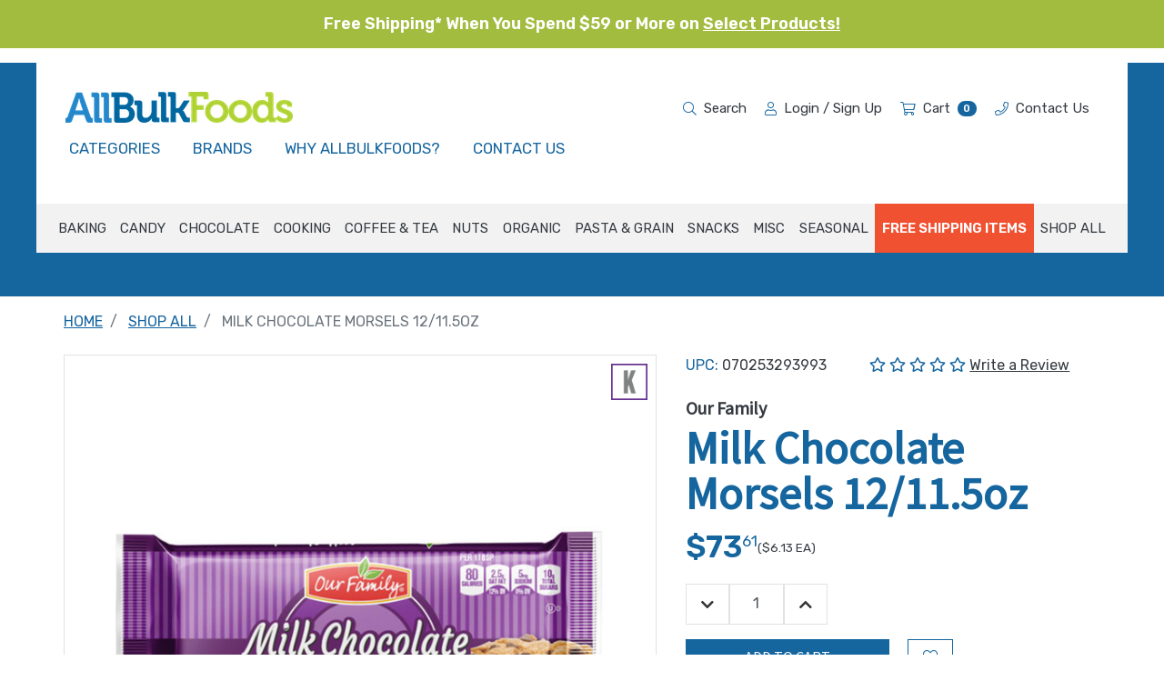

--- FILE ---
content_type: text/html; charset=UTF-8
request_url: https://www.allbulkfoods.com/milk-chocolate-morsels-12-11-5oz/
body_size: 30410
content:
<!DOCTYPE html>
<html class="no-js" lang="en">
    <head>
        <title>Milk Chocolate Morsels 12/11.5oz</title>
        <link rel="dns-prefetch preconnect" href="https://cdn11.bigcommerce.com/s-a6pgxdjc7w" crossorigin><link rel="dns-prefetch preconnect" href="https://fonts.googleapis.com/" crossorigin><link rel="dns-prefetch preconnect" href="https://fonts.gstatic.com/" crossorigin>
        <link rel="preload" href="https://cdn11.bigcommerce.com/s-a6pgxdjc7w/stencil/550850a0-ebd3-013d-54f8-326b40f0f413/e/3859ab40-b1b6-013e-f633-12ba55dc41a5/dist/theme-bundle.main.js" as="script">
        <link rel="preload" href="https://cdn11.bigcommerce.com/s-a6pgxdjc7w/stencil/550850a0-ebd3-013d-54f8-326b40f0f413/e/3859ab40-b1b6-013e-f633-12ba55dc41a5/dist/theme-bundle.chunk.vendors.js" as="script">
        <link rel="preconnect" href="https://fonts.googleapis.com" as="style" crossorigin>
        <link rel="preconnect" href="https://cdnjs.cloudflare.com" as="style" crossorigin>
        <meta property="product:price:amount" content="73.61" /><meta property="product:price:currency" content="USD" /><meta property="og:url" content="https://www.allbulkfoods.com/milk-chocolate-morsels-12-11-5oz/" /><meta property="og:site_name" content="AllBulkFoods" /><meta name="keywords" content="Milk,Chocolate,Morsels,12/11.5oz"><meta name="description" content="Introducing the Milk Chocolate Morsels 12/11.5oz from Our Family, a delectable addition to your store&#039;s baking section. These milk chocolate morsels are crafted to provide a smooth, creamy texture and a rich, sweet flavor that will enhance any baked good. Perfect for cookies, brownies, and other desserts, these morsels melt beautifully, ensuring a consistent and delightful chocolate experience in every bite. The high-quality ingredients and careful production process guarantee a product that your customers will love. The inviting aroma of milk chocolate will draw shoppers in, making these morsels a popular choice for home bakers and chocolate lovers alike."><link rel='canonical' href='https://www.allbulkfoods.com/milk-chocolate-morsels-12-11-5oz/' /><meta name='platform' content='bigcommerce.stencil' /><meta property="og:type" content="product" />
<meta property="og:title" content="Milk Chocolate Morsels 12/11.5oz" />
<meta property="og:description" content="Introducing the Milk Chocolate Morsels 12/11.5oz from Our Family, a delectable addition to your store&#039;s baking section. These milk chocolate morsels are crafted to provide a smooth, creamy texture and a rich, sweet flavor that will enhance any baked good. Perfect for cookies, brownies, and other desserts, these morsels melt beautifully, ensuring a consistent and delightful chocolate experience in every bite. The high-quality ingredients and careful production process guarantee a product that your customers will love. The inviting aroma of milk chocolate will draw shoppers in, making these morsels a popular choice for home bakers and chocolate lovers alike." />
<meta property="og:image" content="https://cdn11.bigcommerce.com/s-a6pgxdjc7w/products/13083/images/14332/866043__27267.1725709317.500.750.jpg?c=2" />
<meta property="pinterest:richpins" content="enabled" />
        
         
        <link href="https://cdn11.bigcommerce.com/s-a6pgxdjc7w/product_images/AllBulkFoods-Favicon-rev1.png?t=1649087987" rel="shortcut icon">
        <meta name="viewport" content="width=device-width, initial-scale=1, maximum-scale=5">
        <meta name="msvalidate.01" content="6EB09CC3E9D06AD55D875BDAAEAEAA88" />
        <script>document.documentElement.className = document.documentElement.className.replace('no-js', 'js');</script>
        <script>window.lazySizesConfig = window.lazySizesConfig || {};window.lazySizesConfig.loadMode = 1;window.mc = window.mc || {};</script>
        <script async src="https://cdn11.bigcommerce.com/s-a6pgxdjc7w/stencil/550850a0-ebd3-013d-54f8-326b40f0f413/e/3859ab40-b1b6-013e-f633-12ba55dc41a5/dist/theme-bundle.head_async.js"></script>
        <script>document.write('<link href="https://fonts.googleapis.com/css?family=Source+Sans+Pro:400%7CMontserrat:400&display=swap" rel="stylesheet">'.replace('rel="stylesheet"', 'rel="preload" as="style" onload="this.onload=null;this.rel=\'stylesheet\'"'));</script>
        <noscript><link href="https://fonts.googleapis.com/css?family=Source+Sans+Pro:400%7CMontserrat:400&display=swap" rel="stylesheet"></noscript>
        <link data-stencil-stylesheet href="https://cdn11.bigcommerce.com/s-a6pgxdjc7w/stencil/550850a0-ebd3-013d-54f8-326b40f0f413/e/3859ab40-b1b6-013e-f633-12ba55dc41a5/css/theme-1f6798b0-cebe-013e-67db-227b0696a291.css" rel="stylesheet">
        <!-- Start Tracking Code for analytics_facebook -->

<script>
!function(f,b,e,v,n,t,s){if(f.fbq)return;n=f.fbq=function(){n.callMethod?n.callMethod.apply(n,arguments):n.queue.push(arguments)};if(!f._fbq)f._fbq=n;n.push=n;n.loaded=!0;n.version='2.0';n.queue=[];t=b.createElement(e);t.async=!0;t.src=v;s=b.getElementsByTagName(e)[0];s.parentNode.insertBefore(t,s)}(window,document,'script','https://connect.facebook.net/en_US/fbevents.js');

fbq('set', 'autoConfig', 'false', '1206204183050913');
fbq('dataProcessingOptions', ['LDU'], 0, 0);
fbq('init', '1206204183050913', {"external_id":"0a0556e2-0546-4c33-978d-2873ea3271fb"});
fbq('set', 'agent', 'bigcommerce', '1206204183050913');

function trackEvents() {
    var pathName = window.location.pathname;

    fbq('track', 'PageView', {}, "");

    // Search events start -- only fire if the shopper lands on the /search.php page
    if (pathName.indexOf('/search.php') === 0 && getUrlParameter('search_query')) {
        fbq('track', 'Search', {
            content_type: 'product_group',
            content_ids: [],
            search_string: getUrlParameter('search_query')
        });
    }
    // Search events end

    // Wishlist events start -- only fire if the shopper attempts to add an item to their wishlist
    if (pathName.indexOf('/wishlist.php') === 0 && getUrlParameter('added_product_id')) {
        fbq('track', 'AddToWishlist', {
            content_type: 'product_group',
            content_ids: []
        });
    }
    // Wishlist events end

    // Lead events start -- only fire if the shopper subscribes to newsletter
    if (pathName.indexOf('/subscribe.php') === 0 && getUrlParameter('result') === 'success') {
        fbq('track', 'Lead', {});
    }
    // Lead events end

    // Registration events start -- only fire if the shopper registers an account
    if (pathName.indexOf('/login.php') === 0 && getUrlParameter('action') === 'account_created') {
        fbq('track', 'CompleteRegistration', {}, "");
    }
    // Registration events end

    

    function getUrlParameter(name) {
        var cleanName = name.replace(/[\[]/, '\[').replace(/[\]]/, '\]');
        var regex = new RegExp('[\?&]' + cleanName + '=([^&#]*)');
        var results = regex.exec(window.location.search);
        return results === null ? '' : decodeURIComponent(results[1].replace(/\+/g, ' '));
    }
}

if (window.addEventListener) {
    window.addEventListener("load", trackEvents, false)
}
</script>
<noscript><img height="1" width="1" style="display:none" alt="null" src="https://www.facebook.com/tr?id=1206204183050913&ev=PageView&noscript=1&a=plbigcommerce1.2&eid="/></noscript>

<!-- End Tracking Code for analytics_facebook -->

<!-- Start Tracking Code for analytics_googleanalytics4 -->

<script data-cfasync="false" src="https://cdn11.bigcommerce.com/shared/js/google_analytics4_bodl_subscribers-358423becf5d870b8b603a81de597c10f6bc7699.js" integrity="sha256-gtOfJ3Avc1pEE/hx6SKj/96cca7JvfqllWA9FTQJyfI=" crossorigin="anonymous"></script>
<script data-cfasync="false">
  (function () {
    window.dataLayer = window.dataLayer || [];

    function gtag(){
        dataLayer.push(arguments);
    }

    function initGA4(event) {
         function setupGtag() {
            function configureGtag() {
                gtag('js', new Date());
                gtag('set', 'developer_id.dMjk3Nj', true);
                gtag('config', 'G-PHJ5HSHCW8');
            }

            var script = document.createElement('script');

            script.src = 'https://www.googletagmanager.com/gtag/js?id=G-PHJ5HSHCW8';
            script.async = true;
            script.onload = configureGtag;

            document.head.appendChild(script);
        }

        setupGtag();

        if (typeof subscribeOnBodlEvents === 'function') {
            subscribeOnBodlEvents('G-PHJ5HSHCW8', false);
        }

        window.removeEventListener(event.type, initGA4);
    }

    

    var eventName = document.readyState === 'complete' ? 'consentScriptsLoaded' : 'DOMContentLoaded';
    window.addEventListener(eventName, initGA4, false);
  })()
</script>

<!-- End Tracking Code for analytics_googleanalytics4 -->

<!-- Start Tracking Code for analytics_siteverification -->

<meta name="google-site-verification" content="9KVYF5iwh7NBFcR2Y5mrA2VYkzXZXDlr9EJFDGe3URI" />
<meta name="google-site-verification" content="a7_tJqCtXYNlT027UYLfTVC2p4NKuKiCLanFmAl4v9c" />

<!-- End Tracking Code for analytics_siteverification -->


<script type="text/javascript" src="https://checkout-sdk.bigcommerce.com/v1/loader.js" defer ></script>
<script src="https://www.google.com/recaptcha/api.js" async defer></script>
<script type="text/javascript">
var BCData = {"product_attributes":{"sku":null,"upc":"070253293993","mpn":"866043","gtin":"070253293993","weight":null,"base":true,"image":null,"price":{"without_tax":{"formatted":"$73.61","value":73.61,"currency":"USD"},"tax_label":"Tax"},"stock":null,"instock":true,"stock_message":null,"purchasable":true,"purchasing_message":null,"call_for_price_message":null}};
</script>
<script src='https://resources.mojoactive.com/js/custom-tracking/allbulkfoods/allbulkfoods-custom-tracking.js'  ></script><script src='https://bc.mojoactive.com/scripts/page-builder-widget-config-1.0.js' defer ></script><script>(function(w,d,t,r,u){var f,n,i;w[u]=w[u]||[],f=function(){var o={ti:"136014832"};o.q=w[u],w[u]=new UET(o),w[u].push("pageLoad")},n=d.createElement(t),n.src=r,n.async=1,n.onload=n.onreadystatechange=function(){var s=this.readyState;s&&s!=="loaded"&&s!=="complete"||(f(),n.onload=n.onreadystatechange=null)},i=d.getElementsByTagName(t)[0],i.parentNode.insertBefore(n,i)})(window,document,"script","//bat.bing.com/bat.js","uetq");</script><script type="text/javascript">
    (function(c,l,a,r,i,t,y){
        c[a]=c[a]||function(){(c[a].q=c[a].q||[]).push(arguments)};
        t=l.createElement(r);t.async=1;t.src="https://www.clarity.ms/tag/"+i;
        y=l.getElementsByTagName(r)[0];y.parentNode.insertBefore(t,y);
    })(window, document, "clarity", "script", "pbf1w4823d");
</script>
 <script data-cfasync="false" src="https://microapps.bigcommerce.com/bodl-events/1.9.4/index.js" integrity="sha256-Y0tDj1qsyiKBRibKllwV0ZJ1aFlGYaHHGl/oUFoXJ7Y=" nonce="" crossorigin="anonymous"></script>
 <script data-cfasync="false" nonce="">

 (function() {
    function decodeBase64(base64) {
       const text = atob(base64);
       const length = text.length;
       const bytes = new Uint8Array(length);
       for (let i = 0; i < length; i++) {
          bytes[i] = text.charCodeAt(i);
       }
       const decoder = new TextDecoder();
       return decoder.decode(bytes);
    }
    window.bodl = JSON.parse(decodeBase64("[base64]"));
 })()

 </script>

<script nonce="">
(function () {
    var xmlHttp = new XMLHttpRequest();

    xmlHttp.open('POST', 'https://bes.gcp.data.bigcommerce.com/nobot');
    xmlHttp.setRequestHeader('Content-Type', 'application/json');
    xmlHttp.send('{"store_id":"10092099","timezone_offset":"-5.0","timestamp":"2026-01-16T23:08:56.59982500Z","visit_id":"5fd19377-c179-46a5-9b9b-f0ff33fcc78b","channel_id":1}');
})();
</script>
 

        <script>bcJsContext = "{\"themeSettings\":{\"hide_contact_us_page_heading\":false,\"optimizedCheckout-buttonPrimary-backgroundColorHover\":\"#666666\",\"optimizedCheckout-formChecklist-color\":\"#333333\",\"color-textHeading-h1\":\"#15659f\",\"homepage_new_products_column_count\":4,\"optimizedCheckout-buttonPrimary-backgroundColorActive\":\"#000000\",\"brandpage_products_per_page\":12,\"optimizedCheckout-colorFocus\":\"#4496f6\",\"fontSize-root\":\"16\",\"show_accept_amex\":true,\"optimizedCheckout-buttonPrimary-borderColorDisabled\":\"transparent\",\"homepage_top_products_count\":12,\"navUser-color\":\"#333333\",\"fontSize-h4\":\"1.25\",\"show_accept_amazonpay\":false,\"optimizedCheckout-buttonPrimary-colorHover\":\"#ffffff\",\"brand_size\":\"190x250\",\"optimizedCheckout-logo-position\":\"left\",\"optimizedCheckout-discountBanner-backgroundColor\":\"#e5e5e5\",\"color-textLink--hover\":\"#4496f6\",\"pdp-sale-price-label\":\"Now:\",\"optimizedCheckout-buttonSecondary-backgroundColorHover\":\"#f5f5f5\",\"optimizedCheckout-headingPrimary-font\":\"Google_Source+Sans+Pro_400\",\"logo_size\":\"250x100\",\"optimizedCheckout-formField-backgroundColor\":\"#ffffff\",\"productpage_reviews_count\":9,\"optimizedCheckout-step-borderColor\":\"#dddddd\",\"show_accept_paypal\":true,\"optimizedCheckout-discountBanner-textColor\":\"#333333\",\"optimizedCheckout-backgroundImage-size\":\"1000x400\",\"pdp-retail-price-label\":\"MSRP:\",\"optimizedCheckout-buttonPrimary-font\":\"Google_Montserrat_400\",\"footer-store-address\":\"AllBulkFoods | P.O. BOX 465 MYERSTOWN, PA 17067\",\"optimizedCheckout-formField-shadowColor\":\"transparent\",\"categorypage_products_per_page\":12,\"show_accept_discover\":true,\"homepage_featured_products_column_count\":3,\"optimizedCheckout-formField-errorColor\":\"#d14343\",\"optimizedCheckout-loadingToaster-backgroundColor\":\"#333333\",\"restrict_to_login\":false,\"show_accept_mastercard\":true,\"optimizedCheckout-link-font\":\"Google_Montserrat_400\",\"lazyload_mode\":\"lazyload+lqip\",\"carousel-title-color\":\"#444444\",\"show_accept_googlepay\":false,\"homepage_new_products_count\":12,\"color-textHeading-h6\":\"#333333\",\"optimizedCheckout-buttonPrimary-borderColorActive\":\"transparent\",\"color-grey\":\"#333333\",\"optimizedCheckout-step-textColor\":\"#ffffff\",\"optimizedCheckout-formField-borderColor\":\"#cccccc\",\"color-textHeading-h2\":\"#15659f\",\"show_product_dimensions\":false,\"optimizedCheckout-link-color\":\"#476bef\",\"optimizedCheckout-headingSecondary-font\":\"Google_Source+Sans+Pro_400\",\"pdp-non-sale-price-label\":\"Was:\",\"optimizedCheckout-headingSecondary-color\":\"#333333\",\"default_image_brand\":\"img/BrandDefault.gif\",\"card-title-color\":\"#333333\",\"product_list_display_mode\":\"grid\",\"optimizedCheckout-link-hoverColor\":\"#002fe1\",\"fontSize-h5\":\"1.125\",\"product_size\":\"500x659\",\"homepage_show_carousel\":true,\"optimizedCheckout-body-backgroundColor\":\"#ffffff\",\"header-backgroundColor\":\"#ffffff\",\"price_ranges\":true,\"productpage_videos_count\":8,\"optimizedCheckout-buttonSecondary-borderColorHover\":\"#999999\",\"optimizedCheckout-discountBanner-iconColor\":\"#333333\",\"optimizedCheckout-buttonSecondary-borderColor\":\"#cccccc\",\"optimizedCheckout-loadingToaster-textColor\":\"#ffffff\",\"optimizedCheckout-buttonPrimary-colorDisabled\":\"#ffffff\",\"optimizedCheckout-formField-placeholderColor\":\"#999999\",\"default_image_gift_certificate\":\"img/GiftCertificate.png\",\"social_icon_placement_top\":false,\"blog_size\":\"190x250\",\"show_product_weight\":true,\"shop_by_price_visibility\":true,\"optimizedCheckout-buttonSecondary-colorActive\":\"#000000\",\"optimizedCheckout-orderSummary-backgroundColor\":\"#ffffff\",\"color-info\":\"#C2C2C2\",\"product_layout_view\":\"grid\",\"optimizedCheckout-formChecklist-backgroundColorSelected\":\"#f5f5f5\",\"show_product_quick_view\":false,\"hide_content_navigation\":false,\"pdp-price-label\":\"\",\"show_copyright_footer\":true,\"swatch_option_size\":\"38x38\",\"optimizedCheckout-orderSummary-borderColor\":\"#dddddd\",\"carousel-description-color\":\"#333333\",\"optimizedCheckout-formChecklist-backgroundColor\":\"#ffffff\",\"fontSize-h2\":\"2\",\"optimizedCheckout-step-backgroundColor\":\"#757575\",\"optimizedCheckout-headingPrimary-color\":\"#333333\",\"color-textBase\":\"#333333\",\"color-warning\":\"#f1a500\",\"productgallery_size\":\"500x659\",\"searchpage_products_per_page\":12,\"footer-store-name\":\"ALLBULKFOODS\",\"optimizedCheckout-formField-inputControlColor\":\"#476bef\",\"optimizedCheckout-contentPrimary-color\":\"#333333\",\"optimizedCheckout-buttonSecondary-font\":\"Google_Montserrat_400\",\"storeName-color\":\"#333333\",\"optimizedCheckout-backgroundImage\":\"\",\"color-greyLightest\":\"#F2F2F2\",\"optimizedCheckout-header-backgroundColor\":\"#f5f5f5\",\"productpage_related_products_count\":10,\"fontSize-h6\":\"1.125\",\"optimizedCheckout-buttonSecondary-backgroundColorActive\":\"#e5e5e5\",\"color-textLink\":\"#15659F\",\"color-textHeading-h3\":\"#15659f\",\"carousel-arrow-color\":\"#999999\",\"productpage_similar_by_views_count\":10,\"pdp-custom-fields-tab-label\":\"Additional Information\",\"optimizedCheckout-buttonPrimary-color\":\"#ffffff\",\"product_sale_badges\":\"none\",\"default_image_product\":\"img/ProductDefault.gif\",\"color-textHeading-h4\":\"#15659f\",\"optimizedCheckout-buttonPrimary-colorActive\":\"#ffffff\",\"optimizedCheckout-formChecklist-borderColor\":\"#cccccc\",\"fontSize-h1\":\"3.125\",\"homepage_featured_products_count\":12,\"optimizedCheckout-buttonPrimary-backgroundColorDisabled\":\"#cccccc\",\"optimizedCheckout-buttonPrimary-borderColorHover\":\"transparent\",\"show_product_quantity_box\":true,\"color-success\":\"#AFD136\",\"geotrust_ssl_common_name\":\"\",\"hide_category_blocks\":true,\"optimizedCheckout-header-borderColor\":\"#dddddd\",\"zoom_size\":\"1280x1280\",\"optimizedCheckout-buttonSecondary-backgroundColor\":\"#ffffff\",\"productview_thumb_size\":\"50x50\",\"fontSize-h3\":\"1.625\",\"carousel-bgColor\":\"#ffffff\",\"optimizedCheckout-buttonPrimary-backgroundColor\":\"#333333\",\"color-secondary\":\"#2086C7\",\"body-bg\":\"#ffffff\",\"optimizedCheckout-contentSecondary-font\":\"Google_Montserrat_400\",\"color-primary\":\"#15659f\",\"optimizedCheckout-contentPrimary-font\":\"Google_Montserrat_400\",\"homepage_top_products_column_count\":4,\"supported_card_type_icons\":[\"american_express\",\"diners\",\"discover\",\"mastercard\",\"visa\"],\"optimizedCheckout-formField-textColor\":\"#333333\",\"optimizedCheckout-buttonSecondary-colorHover\":\"#333333\",\"hide_breadcrumbs\":false,\"homepage_stretch_carousel_images\":false,\"optimizedCheckout-contentSecondary-color\":\"#757575\",\"card-title-color-hover\":\"#757575\",\"thumb_size\":\"100x100\",\"optimizedCheckout-buttonPrimary-borderColor\":\"#333333\",\"optimizedCheckout-buttonSecondary-borderColorActive\":\"#757575\",\"hide_blog_page_heading\":false,\"optimizedCheckout-header-textColor\":\"#333333\",\"hide_category_page_heading\":false,\"show_accept_visa\":true,\"show_product_reviews_tabs\":false,\"optimizedCheckout-form-textColor\":\"#666666\",\"optimizedCheckout-buttonSecondary-color\":\"#333333\",\"geotrust_ssl_seal_size\":\"M\",\"productthumb_size\":\"100x100\",\"color-error\":\"#666666\",\"homepage_blog_posts_count\":3,\"color-textHeading-h5\":\"#15659f\"},\"genericError\":\"Oops! Something went wrong.\",\"maintenanceMode\":[],\"urls\":{\"home\":\"https://www.allbulkfoods.com/\",\"account\":{\"index\":\"/account.php\",\"orders\":{\"all\":\"/account.php?action=order_status\",\"completed\":\"/account.php?action=view_orders\",\"save_new_return\":\"/account.php?action=save_new_return\"},\"update_action\":\"/account.php?action=update_account\",\"returns\":\"/account.php?action=view_returns\",\"addresses\":\"/account.php?action=address_book\",\"inbox\":\"/account.php?action=inbox\",\"send_message\":\"/account.php?action=send_message\",\"add_address\":\"/account.php?action=add_shipping_address\",\"wishlists\":{\"all\":\"/wishlist.php\",\"add\":\"/wishlist.php?action=addwishlist\",\"edit\":\"/wishlist.php?action=editwishlist\",\"delete\":\"/wishlist.php?action=deletewishlist\"},\"details\":\"/account.php?action=account_details\",\"recent_items\":\"/account.php?action=recent_items\",\"payment_methods\":{\"all\":\"/account.php?action=payment_methods\"}},\"brands\":\"https://www.allbulkfoods.com/brands/\",\"gift_certificate\":{\"purchase\":\"/giftcertificates.php\",\"redeem\":\"/giftcertificates.php?action=redeem\",\"balance\":\"/giftcertificates.php?action=balance\"},\"auth\":{\"login\":\"/login.php\",\"check_login\":\"/login.php?action=check_login\",\"create_account\":\"/login.php?action=create_account\",\"save_new_account\":\"/login.php?action=save_new_account\",\"forgot_password\":\"/login.php?action=reset_password\",\"send_password_email\":\"/login.php?action=send_password_email\",\"save_new_password\":\"/login.php?action=save_new_password\",\"logout\":\"/login.php?action=logout\"},\"product\":{\"post_review\":\"/postreview.php\"},\"cart\":\"/cart.php\",\"checkout\":{\"single_address\":\"/checkout\",\"multiple_address\":\"/checkout.php?action=multiple\"},\"rss\":{\"products\":{\"new\":\"/rss.php?type=rss\",\"new_atom\":\"/rss.php?type=atom\",\"popular\":\"/rss.php?action=popularproducts&type=rss\",\"popular_atom\":\"/rss.php?action=popularproducts&type=atom\",\"featured\":\"/rss.php?action=featuredproducts&type=rss\",\"featured_atom\":\"/rss.php?action=featuredproducts&type=atom\",\"search\":\"/rss.php?action=searchproducts&type=rss\",\"search_atom\":\"/rss.php?action=searchproducts&type=atom\"},\"blog\":\"/rss.php?action=newblogs&type=rss\",\"blog_atom\":\"/rss.php?action=newblogs&type=atom\"},\"contact_us_submit\":\"/pages.php?action=sendContactForm\",\"search\":\"/search.php\",\"compare\":\"/compare\",\"sitemap\":\"/sitemap.php\",\"subscribe\":{\"action\":\"/subscribe.php\"}},\"secureBaseUrl\":\"https://www.allbulkfoods.com\",\"cartId\":null,\"template\":\"pages/product\",\"validationDictionaryJSON\":\"{\\\"locale\\\":\\\"en\\\",\\\"locales\\\":{\\\"validation_messages.valid_email\\\":\\\"en\\\",\\\"validation_messages.password\\\":\\\"en\\\",\\\"validation_messages.password_match\\\":\\\"en\\\",\\\"validation_messages.invalid_password\\\":\\\"en\\\",\\\"validation_messages.field_not_blank\\\":\\\"en\\\",\\\"validation_messages.certificate_amount\\\":\\\"en\\\",\\\"validation_messages.certificate_amount_range\\\":\\\"en\\\",\\\"validation_messages.price_min_evaluation\\\":\\\"en\\\",\\\"validation_messages.price_max_evaluation\\\":\\\"en\\\",\\\"validation_messages.price_min_not_entered\\\":\\\"en\\\",\\\"validation_messages.price_max_not_entered\\\":\\\"en\\\",\\\"validation_messages.price_invalid_value\\\":\\\"en\\\"},\\\"translations\\\":{\\\"validation_messages.valid_email\\\":\\\"You must enter a valid email.\\\",\\\"validation_messages.password\\\":\\\"You must enter a password.\\\",\\\"validation_messages.password_match\\\":\\\"Your passwords do not match.\\\",\\\"validation_messages.invalid_password\\\":\\\"Passwords must be at least 7 characters and contain both alphabetic and numeric characters.\\\",\\\"validation_messages.field_not_blank\\\":\\\" field cannot be blank.\\\",\\\"validation_messages.certificate_amount\\\":\\\"You must enter a gift certificate amount.\\\",\\\"validation_messages.certificate_amount_range\\\":\\\"You must enter a certificate amount between [MIN] and [MAX]\\\",\\\"validation_messages.price_min_evaluation\\\":\\\"Min. price must be less than max. price.\\\",\\\"validation_messages.price_max_evaluation\\\":\\\"Min. price must be less than max. price.\\\",\\\"validation_messages.price_min_not_entered\\\":\\\"Min. price is required.\\\",\\\"validation_messages.price_max_not_entered\\\":\\\"Max. price is required.\\\",\\\"validation_messages.price_invalid_value\\\":\\\"Input must be greater than 0.\\\"}}\",\"validationFallbackDictionaryJSON\":\"{\\\"locale\\\":\\\"en\\\",\\\"locales\\\":{\\\"validation_fallback_messages.valid_email\\\":\\\"en\\\",\\\"validation_fallback_messages.password\\\":\\\"en\\\",\\\"validation_fallback_messages.password_match\\\":\\\"en\\\",\\\"validation_fallback_messages.invalid_password\\\":\\\"en\\\",\\\"validation_fallback_messages.field_not_blank\\\":\\\"en\\\",\\\"validation_fallback_messages.certificate_amount\\\":\\\"en\\\",\\\"validation_fallback_messages.certificate_amount_range\\\":\\\"en\\\",\\\"validation_fallback_messages.price_min_evaluation\\\":\\\"en\\\",\\\"validation_fallback_messages.price_max_evaluation\\\":\\\"en\\\",\\\"validation_fallback_messages.price_min_not_entered\\\":\\\"en\\\",\\\"validation_fallback_messages.price_max_not_entered\\\":\\\"en\\\",\\\"validation_fallback_messages.price_invalid_value\\\":\\\"en\\\"},\\\"translations\\\":{\\\"validation_fallback_messages.valid_email\\\":\\\"You must enter a valid email.\\\",\\\"validation_fallback_messages.password\\\":\\\"You must enter a password.\\\",\\\"validation_fallback_messages.password_match\\\":\\\"Your passwords do not match.\\\",\\\"validation_fallback_messages.invalid_password\\\":\\\"Passwords must be at least 7 characters and contain both alphabetic and numeric characters.\\\",\\\"validation_fallback_messages.field_not_blank\\\":\\\" field cannot be blank.\\\",\\\"validation_fallback_messages.certificate_amount\\\":\\\"You must enter a gift certificate amount.\\\",\\\"validation_fallback_messages.certificate_amount_range\\\":\\\"You must enter a certificate amount between [MIN] and [MAX]\\\",\\\"validation_fallback_messages.price_min_evaluation\\\":\\\"Min. price must be less than max. price.\\\",\\\"validation_fallback_messages.price_max_evaluation\\\":\\\"Min. price must be less than max. price.\\\",\\\"validation_fallback_messages.price_min_not_entered\\\":\\\"Min. price is required.\\\",\\\"validation_fallback_messages.price_max_not_entered\\\":\\\"Max. price is required.\\\",\\\"validation_fallback_messages.price_invalid_value\\\":\\\"Input must be greater than 0.\\\"}}\",\"validationDefaultDictionaryJSON\":\"{\\\"locale\\\":\\\"en\\\",\\\"locales\\\":{},\\\"translations\\\":{}}\",\"storefrontAPIToken\":\"eyJ0eXAiOiJKV1QiLCJhbGciOiJFUzI1NiJ9.[base64].Ip0Hph6JHEMZhpTfPNCdxEAG5xjV0s8wUIISIU-hTaNmQC8sq0qHoeZeKCPfwRHV-_ehkV7uoC7E5ARaVwJRhQ\",\"storeHash\":\"a6pgxdjc7w\",\"storeLogo\":{\"title\":\"AllBulkFoods\",\"image\":{\"data\":\"https://cdn11.bigcommerce.com/s-a6pgxdjc7w/images/stencil/{:size}/allbulkfoods_1600819419__39258.original.png\",\"alt\":\"AllBulkFoods\",\"width\":250,\"height\":34}}}";</script>
    </head>

    <body class="page_type-product template_file-pages_product  ">
        <p id="skiptocontent" class="ax-bar"><a href="#main" class="btn btn-primary my-2">Skip to Main Content</a></p>
        <div data-content-region="header_top--global"></div>

<!-- SITE WIDE BANNER TOP -->
<div id="site-wide-banner-top" class="banners" data-banner-location="top" style="display: none;">
    <div class="banner alert alert-success" data-event-type="promotion" data-name="AllBulkFoods" data-position="top" data-banner-id="AllBulkFoods" style="border-radius: unset;">
        <div data-event-type="promotion-click">
            <p style="text-align: center; margin-bottom: 0;"><span style="font-size: large;"><strong>Free Shipping* When You Spend $59 or More on <a href="https://www.allbulkfoods.com/free-shipping-category/">Select Products!</a></strong></span></p>
        </div>
    </div>
</div>

<!-- <div id="site-wide-banner-top" class="banners" data-banner-location="top" style="display: block;">
    <div class="banner alert alert-holiday" data-event-type="promotion" data-name="AllBulkFoods" data-position="top" data-banner-id="AllBulkFoods" style="border-radius: unset;">
        <div data-event-type="promotion-click">
            <p style="text-align: center; margin-bottom: 0;"><span style="font-size: large;"><a href="/black-friday-sale" style="color: rgb(240, 81, 49);"><strong>The Biggest Event of the Year Is Here! FREE SHIPPING on THOUSANDS of Products. 11/27 through 12/1 at 11:59pm ET. </strong></a></span></p>
        </div>
    </div>
</div> -->



<header class="header" role="banner" style="display: none;">

    <div class="navbar navbar-expand-xl d-block" role="navigation">
        <div class="container">

            <a class="navbar-brand d-xl-none" href="/"> <img class="img-fluid" src="https://cdn11.bigcommerce.com/s-a6pgxdjc7w/images/stencil/250x34/allbulkfoods_1600819419__39258.original.png" alt="AllBulkFoods">
 <span class="sr-only">HOME</span> </a>
            <div class="d-flex">
                <a class="navbar-button--addon d-xl-none text-dark accountIcon" href="/account.php" data-customer-id="">
                    <i class="fas fa-user"></i>
                </a>
                <a class="navbar-button--addon d-xl-none text-dark" data-cart-preview data-dropdown="cart-preview-dropdown" data-options="align:right" href="/cart.php">
                    <i class="fas fa-shopping-cart"></i><span class="badge badge-pill badge-primary ml-2 cart-quantity"></span>
                </a>
                <button class="navbar-toggler navbar-button" type="button" data-toggle="collapse" data-target="#primaryNavBar" aria-controls="primaryNavBar" aria-expanded="false" aria-label="Toggle navigation">
                    <span class="navbar-toggler-icon"></span>
                </button>

            </div>

        </div>

        <div class="justify-content-center collapse navbar-collapse" id="primaryNavBar">
            <div class="container d-flex flex-column align-items-center justify-content-center position-relative justify-content-xxl-between">
                <div class="header-nav-content d-flex w-100 justify-content-between position-relative">
                    <div class="d-none d-xl-flex flex-wrap">
                        <div class="d-none d-xl-flex align-items-center">
                            <a href="/" class="navbar-brand mt-0 p-0">
                                <img class="img-fluid" src="https://cdn11.bigcommerce.com/s-a6pgxdjc7w/images/stencil/250x34/allbulkfoods_1600819419__39258.original.png" alt="AllBulkFoods">
                                <span class="sr-only">HOME</span>
                            </a>
                        </div>
                        <ul class="nav outer-primary-nav">
                            <li class="nav-item nav-item--categories">
                                <a href="#" class="nav-link">Categories</a>
                                <div class="mega-menu-categories">
                                    <div class="inner-mega-menu border-top">
                                        <div class="best-sellers-container">
                                            <div data-content-region="best-sellers--global"><div data-layout-id="305300eb-f193-4b2c-a8d0-6939b1959e49">       <div data-sub-layout-container="266efcce-e34f-4ac2-8ec7-010ab7d7ab77" data-layout-name="Layout">
    <style data-container-styling="266efcce-e34f-4ac2-8ec7-010ab7d7ab77">
        [data-sub-layout-container="266efcce-e34f-4ac2-8ec7-010ab7d7ab77"] {
            box-sizing: border-box;
            display: flex;
            flex-wrap: wrap;
            z-index: 0;
            position: relative;
            height: ;
            padding-top: 0px;
            padding-right: 0px;
            padding-bottom: 0px;
            padding-left: 0px;
            margin-top: 0px;
            margin-right: 0px;
            margin-bottom: 0px;
            margin-left: 0px;
            border-width: 0px;
            border-style: solid;
            border-color: #333333;
        }

        [data-sub-layout-container="266efcce-e34f-4ac2-8ec7-010ab7d7ab77"]:after {
            display: block;
            position: absolute;
            top: 0;
            left: 0;
            bottom: 0;
            right: 0;
            background-size: cover;
            z-index: auto;
        }
    </style>

    <div data-sub-layout="0966fa91-e9f6-46d5-b7f9-f6a8684376ec">
        <style data-column-styling="0966fa91-e9f6-46d5-b7f9-f6a8684376ec">
            [data-sub-layout="0966fa91-e9f6-46d5-b7f9-f6a8684376ec"] {
                display: flex;
                flex-direction: column;
                box-sizing: border-box;
                flex-basis: 100%;
                max-width: 100%;
                z-index: 0;
                position: relative;
                height: ;
                padding-top: 0px;
                padding-right: 10.5px;
                padding-bottom: 0px;
                padding-left: 10.5px;
                margin-top: 0px;
                margin-right: 0px;
                margin-bottom: 0px;
                margin-left: 0px;
                border-width: 0px;
                border-style: solid;
                border-color: #333333;
                justify-content: center;
            }
            [data-sub-layout="0966fa91-e9f6-46d5-b7f9-f6a8684376ec"]:after {
                display: block;
                position: absolute;
                top: 0;
                left: 0;
                bottom: 0;
                right: 0;
                background-size: cover;
                z-index: auto;
            }
            @media only screen and (max-width: 700px) {
                [data-sub-layout="0966fa91-e9f6-46d5-b7f9-f6a8684376ec"] {
                    flex-basis: 100%;
                    max-width: 100%;
                }
            }
        </style>
        <div data-widget-id="ad20ce63-5b94-4bc1-88dd-8de099c3f055" data-placement-id="39b39f04-2e3f-46ae-ac81-4c8ea64ff05d" data-placement-status="ACTIVE"><div class="row best-sellers-row">
    <div class="col">
        <a href="/candy/?sort=bestselling" style="background-image: url('https://cdn11.bigcommerce.com/s-a6pgxdjc7w/product_images/uploaded_images/mega-menu-candy.jpg');" class="border d-flex py-4"><span>Shop Best Selling Candy Items</span></a>
    </div>
    <div class="col">
        <a href="/chocolate/?sort=bestselling" style="background-image: url('https://cdn11.bigcommerce.com/s-a6pgxdjc7w/product_images/uploaded_images/mega-menu-chocolate.jpg');" class="border d-flex py-4"><span>Shop Best Selling Chocolate Items</span></a>
    </div>
    <div class="col">
        <a href="/snacks/?sort=bestselling" style="background-image: url('https://cdn11.bigcommerce.com/s-a6pgxdjc7w/product_images/uploaded_images/mega-menu-snacks.jpg');" class="border d-flex py-4"><span>Shop Best Selling Snack Items</span></a>
    </div>
    <div class="col">
        <a href="/misc/seasonal-bulk-food-items/?sort=bestselling" style="background-image: url('https://cdn11.bigcommerce.com/s-a6pgxdjc7w/product_images/uploaded_images/mega-menu-seasonal.jpg');" class="border d-flex py-4"><span>Shop Best Selling Seasonal Items</span></a>
    </div>
</div></div>
    </div>
</div>

</div></div>
                                        </div>
                                        <ul class="list-unstyled category-links mt-4">
                                                <li>
                                                    <div><a class="text-primary font-weight-bold" href="https://www.allbulkfoods.com/baking/">Baking</a></div>
                                                    <ul class="list-unstyled">
                                                            <li>
                                                                <a href="https://www.allbulkfoods.com/baking/bulk-baking/">Bulk Baking</a>
                                                            </li>
                                                            <li>
                                                                <a href="https://www.allbulkfoods.com/baking/extracts/">Extracts</a>
                                                            </li>
                                                            <li>
                                                                <a href="https://www.allbulkfoods.com/baking/flour-grains/">Flour &amp; Grains</a>
                                                            </li>
                                                            <li>
                                                                <a href="https://www.allbulkfoods.com/baking/food-coloring/">Food Coloring</a>
                                                            </li>
                                                            <li>
                                                                <a href="https://www.allbulkfoods.com/baking/glazed-fruit/">Glazed Fruit</a>
                                                            </li>
                                                            <li>
                                                                <a href="https://www.allbulkfoods.com/baking/mixes/">Mixes</a>
                                                            </li>
                                                            <li>
                                                                <a href="https://www.allbulkfoods.com/baking/oils-shortenings/">Oils &amp; Shortenings</a>
                                                            </li>
                                                            <li>
                                                                <a href="https://www.allbulkfoods.com/baking/pie-filling/">Pie Filling</a>
                                                            </li>
                                                            <li>
                                                                <a href="https://www.allbulkfoods.com/baking/sprinkles-sanding/">Sprinkles &amp; Sanding</a>
                                                            </li>
                                                            <li>
                                                                <a href="https://www.allbulkfoods.com/baking/sugar-sweeteners/">Sugar &amp; Sweeteners</a>
                                                            </li>
                                                            <li>
                                                                <a href="https://www.allbulkfoods.com/baking/toppings/">Toppings</a>
                                                            </li>
                                                            <li>
                                                                <a href="https://www.allbulkfoods.com/baking/misc-baking-items/">Misc. Baking Items</a>
                                                            </li>
                                                    </ul>
                                                </li>
                                                <li>
                                                    <div><a class="text-primary font-weight-bold" href="https://www.allbulkfoods.com/candy/">Candy</a></div>
                                                    <ul class="list-unstyled">
                                                            <li>
                                                                <a href="https://www.allbulkfoods.com/candy/bulk-candy/">Bulk Candy</a>
                                                            </li>
                                                            <li>
                                                                <a href="https://www.allbulkfoods.com/candy/caramel/">Caramel</a>
                                                            </li>
                                                            <li>
                                                                <a href="https://www.allbulkfoods.com/candy/chocolate-coated/">Chocolate Coated</a>
                                                            </li>
                                                            <li>
                                                                <a href="https://www.allbulkfoods.com/candy/fudge/">Fudge</a>
                                                            </li>
                                                            <li>
                                                                <a href="https://www.allbulkfoods.com/candy/gum/">Gum</a>
                                                            </li>
                                                            <li>
                                                                <a href="https://www.allbulkfoods.com/candy/gummy-candy/">Gummy Candy</a>
                                                            </li>
                                                            <li>
                                                                <a href="https://www.allbulkfoods.com/candy/jelly-candy/">Jelly Candy</a>
                                                            </li>
                                                            <li>
                                                                <a href="https://www.allbulkfoods.com/candy/novelties-count-candy/">Novelties &amp; Count Candy</a>
                                                            </li>
                                                            <li>
                                                                <a href="https://www.allbulkfoods.com/candy/reduced-sugar-candy/">Reduced Sugar Candy</a>
                                                            </li>
                                                            <li>
                                                                <a href="https://www.allbulkfoods.com/candy/unwrapped-candy/">Unwrapped Candy</a>
                                                            </li>
                                                            <li>
                                                                <a href="https://www.allbulkfoods.com/candy/wrapped-candy/">Wrapped Candy</a>
                                                            </li>
                                                    </ul>
                                                </li>
                                                <li>
                                                    <div><a class="text-primary font-weight-bold" href="https://www.allbulkfoods.com/chocolate/">Chocolate</a></div>
                                                    <ul class="list-unstyled">
                                                            <li>
                                                                <a href="https://www.allbulkfoods.com/chocolate/carob-yogurt/">Carob &amp; Yogurt</a>
                                                            </li>
                                                            <li>
                                                                <a href="https://www.allbulkfoods.com/candy/carob-yogurt-coated/">Carob &amp; Yogurt Coated</a>
                                                            </li>
                                                            <li>
                                                                <a href="https://www.allbulkfoods.com/chocolate/chocolate-coatings/">Chocolate Coatings</a>
                                                            </li>
                                                            <li>
                                                                <a href="https://www.allbulkfoods.com/chocolate/cocoa/">Cocoa</a>
                                                            </li>
                                                    </ul>
                                                </li>
                                                <li>
                                                    <div><a class="text-primary font-weight-bold" href="https://www.allbulkfoods.com/cooking/">Cooking</a></div>
                                                    <ul class="list-unstyled">
                                                            <li>
                                                                <a href="https://www.allbulkfoods.com/cooking/bulk-cooking/">Bulk Cooking</a>
                                                            </li>
                                                            <li>
                                                                <a href="https://www.allbulkfoods.com/cooking/bulk-spices/">Bulk Spices</a>
                                                            </li>
                                                            <li>
                                                                <a href="https://www.allbulkfoods.com/misc/dairy/">Dairy</a>
                                                            </li>
                                                            <li>
                                                                <a href="https://www.allbulkfoods.com/misc/dried-fruits-vegetables/">Dried Fruits &amp; Vegetables</a>
                                                            </li>
                                                            <li>
                                                                <a href="https://www.allbulkfoods.com/cooking/gelatins-starches/">Gelatins &amp; Starches</a>
                                                            </li>
                                                            <li>
                                                                <a href="https://www.allbulkfoods.com/cooking/misc-cooking-items/">Misc. Cooking Items</a>
                                                            </li>
                                                            <li>
                                                                <a href="https://www.allbulkfoods.com/cooking/soups-gravies/">Soups &amp; Gravies</a>
                                                            </li>
                                                    </ul>
                                                </li>
                                                <li>
                                                    <div><a class="text-primary font-weight-bold" href="https://www.allbulkfoods.com/coffee-tea/">Coffee &amp; Tea</a></div>
                                                    <ul class="list-unstyled">
                                                    </ul>
                                                </li>
                                                <li>
                                                    <div><a class="text-primary font-weight-bold" href="https://www.allbulkfoods.com/nuts/">Nuts</a></div>
                                                    <ul class="list-unstyled">
                                                    </ul>
                                                </li>
                                                <li>
                                                    <div><a class="text-primary font-weight-bold" href="https://www.allbulkfoods.com/organic-foods/">Organic</a></div>
                                                    <ul class="list-unstyled">
                                                    </ul>
                                                </li>
                                                <li>
                                                    <div><a class="text-primary font-weight-bold" href="https://www.allbulkfoods.com/pasta-cereal/">Pasta &amp; Grain</a></div>
                                                    <ul class="list-unstyled">
                                                            <li>
                                                                <a href="https://www.allbulkfoods.com/pasta-grain/bulk-rice/">Bulk Rice</a>
                                                            </li>
                                                            <li>
                                                                <a href="https://www.allbulkfoods.com/pasta-grain/cereal/">Cereal</a>
                                                            </li>
                                                            <li>
                                                                <a href="https://www.allbulkfoods.com/lasagna/">Lasagna</a>
                                                            </li>
                                                            <li>
                                                                <a href="https://www.allbulkfoods.com/pasta/pasta/">Pasta</a>
                                                            </li>
                                                    </ul>
                                                </li>
                                                <li>
                                                    <div><a class="text-primary font-weight-bold" href="https://www.allbulkfoods.com/snacks/">Snacks</a></div>
                                                    <ul class="list-unstyled">
                                                            <li>
                                                                <a href="https://www.allbulkfoods.com/bulk-savings/bulk-party-packs/">Bulk Party Packs</a>
                                                            </li>
                                                            <li>
                                                                <a href="https://www.allbulkfoods.com/snacks/bulk-snacks/">Bulk Snacks</a>
                                                            </li>
                                                            <li>
                                                                <a href="https://www.allbulkfoods.com/snacks/healthy-snacks/">Healthy Snacks</a>
                                                            </li>
                                                            <li>
                                                                <a href="https://www.allbulkfoods.com/snacks/crackers/">Crackers</a>
                                                            </li>
                                                            <li>
                                                                <a href="https://www.allbulkfoods.com/snacks/meat-snacks/">Meat Snacks</a>
                                                            </li>
                                                            <li>
                                                                <a href="https://www.allbulkfoods.com/snacks/popcorn/">Popcorn</a>
                                                            </li>
                                                            <li>
                                                                <a href="https://www.allbulkfoods.com/snacks/snack-mixes/">Snack Mixes</a>
                                                            </li>
                                                    </ul>
                                                </li>
                                                <li>
                                                    <div><a class="text-primary font-weight-bold" href="https://www.allbulkfoods.com/misc/">Misc</a></div>
                                                    <ul class="list-unstyled">
                                                            <li>
                                                                <a href="https://www.allbulkfoods.com/misc/beverages-drink-mixes/">Beverages &amp; Drink Mixes</a>
                                                            </li>
                                                            <li>
                                                                <a href="https://www.allbulkfoods.com/misc/jelly-jams-spreads/">Jelly, Jams &amp; Spreads</a>
                                                            </li>
                                                            <li>
                                                                <a href="https://www.allbulkfoods.com/misc/misc-bulk-foods/">Misc Bulk Foods</a>
                                                            </li>
                                                            <li>
                                                                <a href="https://www.allbulkfoods.com/misc/our-family-products/">Our Family</a>
                                                            </li>
                                                            <li>
                                                                <a href="https://www.allbulkfoods.com/packaging/">Packaging</a>
                                                            </li>
                                                            <li>
                                                                <a href="https://www.allbulkfoods.com/misc/personal-care/">Personal Care</a>
                                                            </li>
                                                            <li>
                                                                <a href="https://www.allbulkfoods.com/misc/pet-supplies/">Pet Supplies</a>
                                                            </li>
                                                            <li>
                                                                <a href="https://www.allbulkfoods.com/misc/pickled-jarred-goods/">Pickled &amp; Jarred Goods</a>
                                                            </li>
                                                    </ul>
                                                </li>
                                                <li>
                                                    <div><a class="text-primary font-weight-bold" href="https://www.allbulkfoods.com/misc/seasonal-bulk-food-items/">Seasonal</a></div>
                                                    <ul class="list-unstyled">
                                                            <li>
                                                                <a href="https://www.allbulkfoods.com/seasonal-items/christmas-items/">Christmas Items</a>
                                                            </li>
                                                            <li>
                                                                <a href="https://www.allbulkfoods.com/seasonal-items/easter-items/">Easter Items</a>
                                                            </li>
                                                            <li>
                                                                <a href="https://www.allbulkfoods.com/seasonal-items/patriotic-items/">Patriotic Items</a>
                                                            </li>
                                                            <li>
                                                                <a href="https://www.allbulkfoods.com/seasonal-items/valentine-seasonal-items/">Valentine Items</a>
                                                            </li>
                                                            <li>
                                                                <a href="https://www.allbulkfoods.com/seasonal-items/fall-seasonal-items/">Fall Items</a>
                                                            </li>
                                                    </ul>
                                                </li>
                                                <li>
                                                    <div><a class="text-primary font-weight-bold" href="https://www.allbulkfoods.com/free-shipping-category/">Free Shipping Items</a></div>
                                                    <ul class="list-unstyled">
                                                    </ul>
                                                </li>
                                                <li>
                                                    <div><a class="text-primary font-weight-bold" href="https://www.allbulkfoods.com/shop-all/">Shop All</a></div>
                                                    <ul class="list-unstyled">
                                                    </ul>
                                                </li>
                                        </ul>
                                    </div>
                                </div>
                            </li>
                            <li class="nav-item">
                                <a href="/brands" class="nav-link">Brands</a>
                            </li>
                            <li class="nav-item">
                                <a href="https://www.allbulkfoods.com/why-allbulkfoods/" class="nav-link">Why AllBulkFoods?</a>
                            </li>
                            <li class="nav-item">
                                <a href="https://www.allbulkfoods.com/contact-us/" class="nav-link">Contact Us</a>
                            </li>
                        </ul>
                    </div>
                    <div class="relative nav-wrapper" style="z-index: 100;">
                        <div class="nav-inner d-xl-flex align-items-center justify-content-between">
                            <nav class="nav-secondary" aria-label="Secondary Menu Tools">
    <div class="d-xl-none">
        <form class="form" action="/search.php" onsubmit="onFormSubmit(event)">
<!-- Add blutag search region -->
    <div data-content-region="blutag_search_region--global"><div data-layout-id="c402db69-d1ea-4815-b3d6-df05d3454a44">       <div data-sub-layout-container="d7565353-1c89-4461-a9ef-b1bf11cae180" data-layout-name="Layout">
    <style data-container-styling="d7565353-1c89-4461-a9ef-b1bf11cae180">
        [data-sub-layout-container="d7565353-1c89-4461-a9ef-b1bf11cae180"] {
            box-sizing: border-box;
            display: flex;
            flex-wrap: wrap;
            z-index: 0;
            position: relative;
            height: ;
            padding-top: 0px;
            padding-right: 0px;
            padding-bottom: 0px;
            padding-left: 0px;
            margin-top: 0px;
            margin-right: 0px;
            margin-bottom: 0px;
            margin-left: 0px;
            border-width: 0px;
            border-style: solid;
            border-color: #333333;
        }

        [data-sub-layout-container="d7565353-1c89-4461-a9ef-b1bf11cae180"]:after {
            display: block;
            position: absolute;
            top: 0;
            left: 0;
            bottom: 0;
            right: 0;
            background-size: cover;
            z-index: auto;
        }
    </style>

    <div data-sub-layout="d441225a-ce44-4dfe-a92d-e2d3b8fc6d7d">
        <style data-column-styling="d441225a-ce44-4dfe-a92d-e2d3b8fc6d7d">
            [data-sub-layout="d441225a-ce44-4dfe-a92d-e2d3b8fc6d7d"] {
                display: flex;
                flex-direction: column;
                box-sizing: border-box;
                flex-basis: 100%;
                max-width: 100%;
                z-index: 0;
                position: relative;
                height: ;
                padding-top: 0px;
                padding-right: 10.5px;
                padding-bottom: 0px;
                padding-left: 10.5px;
                margin-top: 0px;
                margin-right: 0px;
                margin-bottom: 0px;
                margin-left: 0px;
                border-width: 0px;
                border-style: solid;
                border-color: #333333;
                justify-content: center;
            }
            [data-sub-layout="d441225a-ce44-4dfe-a92d-e2d3b8fc6d7d"]:after {
                display: block;
                position: absolute;
                top: 0;
                left: 0;
                bottom: 0;
                right: 0;
                background-size: cover;
                z-index: auto;
            }
            @media only screen and (max-width: 700px) {
                [data-sub-layout="d441225a-ce44-4dfe-a92d-e2d3b8fc6d7d"] {
                    flex-basis: 100%;
                    max-width: 100%;
                }
            }
        </style>
    </div>
</div>

       <div data-sub-layout-container="85971ce6-8fab-4dff-8c2a-9ab62709fac9" data-layout-name="Layout">
    <style data-container-styling="85971ce6-8fab-4dff-8c2a-9ab62709fac9">
        [data-sub-layout-container="85971ce6-8fab-4dff-8c2a-9ab62709fac9"] {
            box-sizing: border-box;
            display: flex;
            flex-wrap: wrap;
            z-index: 0;
            position: relative;
            height: ;
            padding-top: 0px;
            padding-right: 0px;
            padding-bottom: 0px;
            padding-left: 0px;
            margin-top: 0px;
            margin-right: 0px;
            margin-bottom: 0px;
            margin-left: 0px;
            border-width: 0px;
            border-style: solid;
            border-color: #333333;
        }

        [data-sub-layout-container="85971ce6-8fab-4dff-8c2a-9ab62709fac9"]:after {
            display: block;
            position: absolute;
            top: 0;
            left: 0;
            bottom: 0;
            right: 0;
            background-size: cover;
            z-index: auto;
        }
    </style>

    <div data-sub-layout="e4983696-ae71-4bba-a8b6-557de9fc0b4d">
        <style data-column-styling="e4983696-ae71-4bba-a8b6-557de9fc0b4d">
            [data-sub-layout="e4983696-ae71-4bba-a8b6-557de9fc0b4d"] {
                display: flex;
                flex-direction: column;
                box-sizing: border-box;
                flex-basis: 100%;
                max-width: 100%;
                z-index: 0;
                position: relative;
                height: ;
                padding-top: 0px;
                padding-right: 10.5px;
                padding-bottom: 0px;
                padding-left: 10.5px;
                margin-top: 0px;
                margin-right: 0px;
                margin-bottom: 0px;
                margin-left: 0px;
                border-width: 0px;
                border-style: solid;
                border-color: #333333;
                justify-content: center;
            }
            [data-sub-layout="e4983696-ae71-4bba-a8b6-557de9fc0b4d"]:after {
                display: block;
                position: absolute;
                top: 0;
                left: 0;
                bottom: 0;
                right: 0;
                background-size: cover;
                z-index: auto;
            }
            @media only screen and (max-width: 700px) {
                [data-sub-layout="e4983696-ae71-4bba-a8b6-557de9fc0b4d"] {
                    flex-basis: 100%;
                    max-width: 100%;
                }
            }
        </style>
        <div data-widget-id="7358fe38-3f93-4549-8229-63e431a763c1" data-placement-id="a4ab567d-0a30-4512-b1ab-25a919ef6bc2" data-placement-status="ACTIVE"><fieldset class="d-flex px-2 px-xl-0"><legend class="sr-only">Site Search</legend><div data-email="" class="d-flex"><label class="sr-only" for="blutag_search_query">Search</label><input class="form-control border-dark px-2 small" name="blutag_search_query" placeholder="What are you looking for?" autocomplete="off" id="searchInput" onkeyup="inputTextChange(event)"><label class="sr-only" for="categories">Category</label><input class="form-control border-dark px-2 small hide" name="categories" id="filterCategory"><button class="d-none btnIconSearch"><i class="fa fa-search"></i></button><button id="searchProduct" class="btn btn-primary flex-shrink-0 btn-sm px-3 px-lg-2" type="submit"><i class="fa fa-search d-inline mr-lg-2"></i><span class="d-none d-lg-inline">Search</span></button></div></fieldset><div class="dropdown dropdown--quickSearch quickSearchResults" aria-hidden="true" tabindex="-1" data-prevent-quick-search-close=""></div></div>
    </div>
</div>

</div></div>
<!-- End of Add blutag search  region -->
</form>
    </div>
    
    <ul class="nav justify-content-end">
        <li class="nav-item nav-item--account position-relative">
            <a href="#search-collapse" id="showSearch" data-toggle="collapse" data-target="#search-collapse" class="nav-link">
                <i class="fal fa-search text-primary mr-2"></i>
                Search
            </a>            
            <div class="collapse" id="search-collapse">
                <form class="form" action="/search.php" onsubmit="onFormSubmit(event)">
<!-- Add blutag search region -->
    <div data-content-region="blutag_search_region--global"><div data-layout-id="c402db69-d1ea-4815-b3d6-df05d3454a44">       <div data-sub-layout-container="d7565353-1c89-4461-a9ef-b1bf11cae180" data-layout-name="Layout">
    <style data-container-styling="d7565353-1c89-4461-a9ef-b1bf11cae180">
        [data-sub-layout-container="d7565353-1c89-4461-a9ef-b1bf11cae180"] {
            box-sizing: border-box;
            display: flex;
            flex-wrap: wrap;
            z-index: 0;
            position: relative;
            height: ;
            padding-top: 0px;
            padding-right: 0px;
            padding-bottom: 0px;
            padding-left: 0px;
            margin-top: 0px;
            margin-right: 0px;
            margin-bottom: 0px;
            margin-left: 0px;
            border-width: 0px;
            border-style: solid;
            border-color: #333333;
        }

        [data-sub-layout-container="d7565353-1c89-4461-a9ef-b1bf11cae180"]:after {
            display: block;
            position: absolute;
            top: 0;
            left: 0;
            bottom: 0;
            right: 0;
            background-size: cover;
            z-index: auto;
        }
    </style>

    <div data-sub-layout="d441225a-ce44-4dfe-a92d-e2d3b8fc6d7d">
        <style data-column-styling="d441225a-ce44-4dfe-a92d-e2d3b8fc6d7d">
            [data-sub-layout="d441225a-ce44-4dfe-a92d-e2d3b8fc6d7d"] {
                display: flex;
                flex-direction: column;
                box-sizing: border-box;
                flex-basis: 100%;
                max-width: 100%;
                z-index: 0;
                position: relative;
                height: ;
                padding-top: 0px;
                padding-right: 10.5px;
                padding-bottom: 0px;
                padding-left: 10.5px;
                margin-top: 0px;
                margin-right: 0px;
                margin-bottom: 0px;
                margin-left: 0px;
                border-width: 0px;
                border-style: solid;
                border-color: #333333;
                justify-content: center;
            }
            [data-sub-layout="d441225a-ce44-4dfe-a92d-e2d3b8fc6d7d"]:after {
                display: block;
                position: absolute;
                top: 0;
                left: 0;
                bottom: 0;
                right: 0;
                background-size: cover;
                z-index: auto;
            }
            @media only screen and (max-width: 700px) {
                [data-sub-layout="d441225a-ce44-4dfe-a92d-e2d3b8fc6d7d"] {
                    flex-basis: 100%;
                    max-width: 100%;
                }
            }
        </style>
    </div>
</div>

       <div data-sub-layout-container="85971ce6-8fab-4dff-8c2a-9ab62709fac9" data-layout-name="Layout">
    <style data-container-styling="85971ce6-8fab-4dff-8c2a-9ab62709fac9">
        [data-sub-layout-container="85971ce6-8fab-4dff-8c2a-9ab62709fac9"] {
            box-sizing: border-box;
            display: flex;
            flex-wrap: wrap;
            z-index: 0;
            position: relative;
            height: ;
            padding-top: 0px;
            padding-right: 0px;
            padding-bottom: 0px;
            padding-left: 0px;
            margin-top: 0px;
            margin-right: 0px;
            margin-bottom: 0px;
            margin-left: 0px;
            border-width: 0px;
            border-style: solid;
            border-color: #333333;
        }

        [data-sub-layout-container="85971ce6-8fab-4dff-8c2a-9ab62709fac9"]:after {
            display: block;
            position: absolute;
            top: 0;
            left: 0;
            bottom: 0;
            right: 0;
            background-size: cover;
            z-index: auto;
        }
    </style>

    <div data-sub-layout="e4983696-ae71-4bba-a8b6-557de9fc0b4d">
        <style data-column-styling="e4983696-ae71-4bba-a8b6-557de9fc0b4d">
            [data-sub-layout="e4983696-ae71-4bba-a8b6-557de9fc0b4d"] {
                display: flex;
                flex-direction: column;
                box-sizing: border-box;
                flex-basis: 100%;
                max-width: 100%;
                z-index: 0;
                position: relative;
                height: ;
                padding-top: 0px;
                padding-right: 10.5px;
                padding-bottom: 0px;
                padding-left: 10.5px;
                margin-top: 0px;
                margin-right: 0px;
                margin-bottom: 0px;
                margin-left: 0px;
                border-width: 0px;
                border-style: solid;
                border-color: #333333;
                justify-content: center;
            }
            [data-sub-layout="e4983696-ae71-4bba-a8b6-557de9fc0b4d"]:after {
                display: block;
                position: absolute;
                top: 0;
                left: 0;
                bottom: 0;
                right: 0;
                background-size: cover;
                z-index: auto;
            }
            @media only screen and (max-width: 700px) {
                [data-sub-layout="e4983696-ae71-4bba-a8b6-557de9fc0b4d"] {
                    flex-basis: 100%;
                    max-width: 100%;
                }
            }
        </style>
        <div data-widget-id="7358fe38-3f93-4549-8229-63e431a763c1" data-placement-id="a4ab567d-0a30-4512-b1ab-25a919ef6bc2" data-placement-status="ACTIVE"><fieldset class="d-flex px-2 px-xl-0"><legend class="sr-only">Site Search</legend><div data-email="" class="d-flex"><label class="sr-only" for="blutag_search_query">Search</label><input class="form-control border-dark px-2 small" name="blutag_search_query" placeholder="What are you looking for?" autocomplete="off" id="searchInput" onkeyup="inputTextChange(event)"><label class="sr-only" for="categories">Category</label><input class="form-control border-dark px-2 small hide" name="categories" id="filterCategory"><button class="d-none btnIconSearch"><i class="fa fa-search"></i></button><button id="searchProduct" class="btn btn-primary flex-shrink-0 btn-sm px-3 px-lg-2" type="submit"><i class="fa fa-search d-inline mr-lg-2"></i><span class="d-none d-lg-inline">Search</span></button></div></fieldset><div class="dropdown dropdown--quickSearch quickSearchResults" aria-hidden="true" tabindex="-1" data-prevent-quick-search-close=""></div></div>
    </div>
</div>

</div></div>
<!-- End of Add blutag search  region -->
</form>
            </div>
        </li>

        <li class="nav-item nav-item--account">
            <a href="/account.php" class="nav-link">
                <i class="fal fa-user text-primary mr-2"></i>
                Login / Sign Up
            </a>
        </li>
        <li class="nav-item nav-item--cart">
            <a class="nav-link" data-cart-preview data-dropdown="cart-preview-dropdown" data-options="align:right" href="/cart.php">
                <i class="fal fa-shopping-cart text-primary mr-2"></i>
                <span>Cart</span>
                <span class="badge badge-pill badge-primary ml-2 cart-quantity"></span>
            </a>
            <div class="dropdown-menu shadow" id="cart-preview-dropdown" data-dropdown-content aria-hidden="true"></div>
        </li>
        <li class="nav-item">
            <a href="/contact-us/" class="nav-link">
                <i class="fal fa-phone text-primary mr-2"></i>
                Contact Us
            </a>
        </li>
    </ul>
</nav>
                            <div class="d-xl-none"><nav id="standardMenuMOBILE" style="display: none; width: 100%;" class="nav-primary" aria-label="Main Navigation Menu">
    <ul class="nav">
        <li class="nav-item has-submenu">
            <a class="nav-link has-submenu" href="https://www.allbulkfoods.com/baking/" data-collapsible="navPages-24">
    Baking <span class="more"><i class="fas fa-plus" aria-hidden="true"></i></span>
</a>
<div class="nav-submenu" id="navPages-24" aria-hidden="true" tabindex="-1">
    <ul class="nav">
        <li class="nav-item">
            <a class="nav-link" href="https://www.allbulkfoods.com/baking/">All Baking</a>
        </li>
            <li class="nav-item">
                    <a class="nav-link" href="https://www.allbulkfoods.com/baking/bulk-baking/">Bulk Baking</a>
            </li>
            <li class="nav-item">
                    <a class="nav-link" href="https://www.allbulkfoods.com/baking/extracts/">Extracts</a>
            </li>
            <li class="nav-item">
                    <a class="nav-link" href="https://www.allbulkfoods.com/baking/flour-grains/">Flour &amp; Grains</a>
            </li>
            <li class="nav-item">
                    <a class="nav-link" href="https://www.allbulkfoods.com/baking/food-coloring/">Food Coloring</a>
            </li>
            <li class="nav-item">
                    <a class="nav-link" href="https://www.allbulkfoods.com/baking/glazed-fruit/">Glazed Fruit</a>
            </li>
            <li class="nav-item">
                    <a class="nav-link" href="https://www.allbulkfoods.com/baking/mixes/">Mixes</a>
            </li>
            <li class="nav-item">
                    <a class="nav-link" href="https://www.allbulkfoods.com/baking/oils-shortenings/">Oils &amp; Shortenings</a>
            </li>
            <li class="nav-item">
                    <a class="nav-link" href="https://www.allbulkfoods.com/baking/pie-filling/">Pie Filling</a>
            </li>
            <li class="nav-item">
                    <a class="nav-link" href="https://www.allbulkfoods.com/baking/sprinkles-sanding/">Sprinkles &amp; Sanding</a>
            </li>
            <li class="nav-item">
                    <a class="nav-link" href="https://www.allbulkfoods.com/baking/sugar-sweeteners/">Sugar &amp; Sweeteners</a>
            </li>
            <li class="nav-item">
                    <a class="nav-link" href="https://www.allbulkfoods.com/baking/toppings/">Toppings</a>
            </li>
            <li class="nav-item">
                    <a class="nav-link" href="https://www.allbulkfoods.com/baking/misc-baking-items/">Misc. Baking Items</a>
            </li>
    </ul>
</div>
        </li>
        <li class="nav-item has-submenu">
            <a class="nav-link has-submenu" href="https://www.allbulkfoods.com/candy/" data-collapsible="navPages-25">
    Candy <span class="more"><i class="fas fa-plus" aria-hidden="true"></i></span>
</a>
<div class="nav-submenu" id="navPages-25" aria-hidden="true" tabindex="-1">
    <ul class="nav">
        <li class="nav-item">
            <a class="nav-link" href="https://www.allbulkfoods.com/candy/">All Candy</a>
        </li>
            <li class="nav-item">
                    <a class="nav-link" href="https://www.allbulkfoods.com/candy/bulk-candy/">Bulk Candy</a>
            </li>
            <li class="nav-item">
                    <a class="nav-link" href="https://www.allbulkfoods.com/candy/caramel/">Caramel</a>
            </li>
            <li class="nav-item">
                    <a class="nav-link" href="https://www.allbulkfoods.com/candy/chocolate-coated/">Chocolate Coated</a>
            </li>
            <li class="nav-item">
                    <a class="nav-link" href="https://www.allbulkfoods.com/candy/fudge/">Fudge</a>
            </li>
            <li class="nav-item">
                    <a class="nav-link" href="https://www.allbulkfoods.com/candy/gum/">Gum</a>
            </li>
            <li class="nav-item">
                    <a class="nav-link" href="https://www.allbulkfoods.com/candy/gummy-candy/">Gummy Candy</a>
            </li>
            <li class="nav-item">
                    <a class="nav-link" href="https://www.allbulkfoods.com/candy/jelly-candy/">Jelly Candy</a>
            </li>
            <li class="nav-item">
                    <a class="nav-link" href="https://www.allbulkfoods.com/candy/novelties-count-candy/">Novelties &amp; Count Candy</a>
            </li>
            <li class="nav-item">
                    <a class="nav-link" href="https://www.allbulkfoods.com/candy/reduced-sugar-candy/">Reduced Sugar Candy</a>
            </li>
            <li class="nav-item">
                    <a class="nav-link" href="https://www.allbulkfoods.com/candy/unwrapped-candy/">Unwrapped Candy</a>
            </li>
            <li class="nav-item">
                    <a class="nav-link" href="https://www.allbulkfoods.com/candy/wrapped-candy/">Wrapped Candy</a>
            </li>
    </ul>
</div>
        </li>
        <li class="nav-item has-submenu">
            <a class="nav-link has-submenu" href="https://www.allbulkfoods.com/chocolate/" data-collapsible="navPages-29">
    Chocolate <span class="more"><i class="fas fa-plus" aria-hidden="true"></i></span>
</a>
<div class="nav-submenu" id="navPages-29" aria-hidden="true" tabindex="-1">
    <ul class="nav">
        <li class="nav-item">
            <a class="nav-link" href="https://www.allbulkfoods.com/chocolate/">All Chocolate</a>
        </li>
            <li class="nav-item">
                    <a class="nav-link" href="https://www.allbulkfoods.com/chocolate/carob-yogurt/">Carob &amp; Yogurt</a>
            </li>
            <li class="nav-item">
                    <a class="nav-link" href="https://www.allbulkfoods.com/candy/carob-yogurt-coated/">Carob &amp; Yogurt Coated</a>
            </li>
            <li class="nav-item">
                    <a class="nav-link" href="https://www.allbulkfoods.com/chocolate/chocolate-coatings/">Chocolate Coatings</a>
            </li>
            <li class="nav-item">
                    <a class="nav-link" href="https://www.allbulkfoods.com/chocolate/cocoa/">Cocoa</a>
            </li>
    </ul>
</div>
        </li>
        <li class="nav-item has-submenu">
            <a class="nav-link has-submenu" href="https://www.allbulkfoods.com/cooking/" data-collapsible="navPages-33">
    Cooking <span class="more"><i class="fas fa-plus" aria-hidden="true"></i></span>
</a>
<div class="nav-submenu" id="navPages-33" aria-hidden="true" tabindex="-1">
    <ul class="nav">
        <li class="nav-item">
            <a class="nav-link" href="https://www.allbulkfoods.com/cooking/">All Cooking</a>
        </li>
            <li class="nav-item">
                    <a class="nav-link" href="https://www.allbulkfoods.com/cooking/bulk-cooking/">Bulk Cooking</a>
            </li>
            <li class="nav-item">
                    <a class="nav-link" href="https://www.allbulkfoods.com/cooking/bulk-spices/">Bulk Spices</a>
            </li>
            <li class="nav-item">
                    <a class="nav-link" href="https://www.allbulkfoods.com/misc/dairy/">Dairy</a>
            </li>
            <li class="nav-item">
                    <a class="nav-link" href="https://www.allbulkfoods.com/misc/dried-fruits-vegetables/">Dried Fruits &amp; Vegetables</a>
            </li>
            <li class="nav-item">
                    <a class="nav-link" href="https://www.allbulkfoods.com/cooking/gelatins-starches/">Gelatins &amp; Starches</a>
            </li>
            <li class="nav-item">
                    <a class="nav-link" href="https://www.allbulkfoods.com/cooking/misc-cooking-items/">Misc. Cooking Items</a>
            </li>
            <li class="nav-item">
                    <a class="nav-link" href="https://www.allbulkfoods.com/cooking/soups-gravies/">Soups &amp; Gravies</a>
            </li>
    </ul>
</div>
        </li>
        <li class="nav-item ">
            <a class="nav-link" href="https://www.allbulkfoods.com/coffee-tea/">Coffee &amp; Tea</a>
        </li>
        <li class="nav-item ">
            <a class="nav-link" href="https://www.allbulkfoods.com/nuts/">Nuts</a>
        </li>
        <li class="nav-item ">
            <a class="nav-link" href="https://www.allbulkfoods.com/organic-foods/">Organic</a>
        </li>
        <li class="nav-item has-submenu">
            <a class="nav-link has-submenu" href="https://www.allbulkfoods.com/pasta-cereal/" data-collapsible="navPages-32">
    Pasta &amp; Grain <span class="more"><i class="fas fa-plus" aria-hidden="true"></i></span>
</a>
<div class="nav-submenu" id="navPages-32" aria-hidden="true" tabindex="-1">
    <ul class="nav">
        <li class="nav-item">
            <a class="nav-link" href="https://www.allbulkfoods.com/pasta-cereal/">All Pasta &amp; Grain</a>
        </li>
            <li class="nav-item">
                    <a class="nav-link" href="https://www.allbulkfoods.com/pasta-grain/bulk-rice/">Bulk Rice</a>
            </li>
            <li class="nav-item">
                    <a class="nav-link" href="https://www.allbulkfoods.com/pasta-grain/cereal/">Cereal</a>
            </li>
            <li class="nav-item">
                    <a class="nav-link" href="https://www.allbulkfoods.com/lasagna/">Lasagna</a>
            </li>
            <li class="nav-item">
                    <a class="nav-link" href="https://www.allbulkfoods.com/pasta/pasta/">Pasta</a>
            </li>
    </ul>
</div>
        </li>
        <li class="nav-item has-submenu">
            <a class="nav-link has-submenu" href="https://www.allbulkfoods.com/snacks/" data-collapsible="navPages-26">
    Snacks <span class="more"><i class="fas fa-plus" aria-hidden="true"></i></span>
</a>
<div class="nav-submenu" id="navPages-26" aria-hidden="true" tabindex="-1">
    <ul class="nav">
        <li class="nav-item">
            <a class="nav-link" href="https://www.allbulkfoods.com/snacks/">All Snacks</a>
        </li>
            <li class="nav-item">
                    <a class="nav-link" href="https://www.allbulkfoods.com/bulk-savings/bulk-party-packs/">Bulk Party Packs</a>
            </li>
            <li class="nav-item">
                    <a class="nav-link" href="https://www.allbulkfoods.com/snacks/bulk-snacks/">Bulk Snacks</a>
            </li>
            <li class="nav-item">
                    <a class="nav-link" href="https://www.allbulkfoods.com/snacks/healthy-snacks/">Healthy Snacks</a>
            </li>
            <li class="nav-item">
                    <a class="nav-link" href="https://www.allbulkfoods.com/snacks/crackers/">Crackers</a>
            </li>
            <li class="nav-item">
                    <a class="nav-link" href="https://www.allbulkfoods.com/snacks/meat-snacks/">Meat Snacks</a>
            </li>
            <li class="nav-item">
                    <a class="nav-link" href="https://www.allbulkfoods.com/snacks/popcorn/">Popcorn</a>
            </li>
            <li class="nav-item">
                    <a class="nav-link" href="https://www.allbulkfoods.com/snacks/snack-mixes/">Snack Mixes</a>
            </li>
    </ul>
</div>
        </li>
        <li class="nav-item has-submenu">
            <a class="nav-link has-submenu" href="https://www.allbulkfoods.com/misc/" data-collapsible="navPages-27">
    Misc <span class="more"><i class="fas fa-plus" aria-hidden="true"></i></span>
</a>
<div class="nav-submenu" id="navPages-27" aria-hidden="true" tabindex="-1">
    <ul class="nav">
        <li class="nav-item">
            <a class="nav-link" href="https://www.allbulkfoods.com/misc/">All Misc</a>
        </li>
            <li class="nav-item">
                    <a class="nav-link" href="https://www.allbulkfoods.com/misc/beverages-drink-mixes/">Beverages &amp; Drink Mixes</a>
            </li>
            <li class="nav-item">
                    <a class="nav-link" href="https://www.allbulkfoods.com/misc/jelly-jams-spreads/">Jelly, Jams &amp; Spreads</a>
            </li>
            <li class="nav-item">
                    <a class="nav-link" href="https://www.allbulkfoods.com/misc/misc-bulk-foods/">Misc Bulk Foods</a>
            </li>
            <li class="nav-item">
                    <a class="nav-link" href="https://www.allbulkfoods.com/misc/our-family-products/">Our Family</a>
            </li>
            <li class="nav-item">
                    <a class="nav-link" href="https://www.allbulkfoods.com/packaging/">Packaging</a>
            </li>
            <li class="nav-item">
                    <a class="nav-link" href="https://www.allbulkfoods.com/misc/personal-care/">Personal Care</a>
            </li>
            <li class="nav-item">
                    <a class="nav-link" href="https://www.allbulkfoods.com/misc/pet-supplies/">Pet Supplies</a>
            </li>
            <li class="nav-item">
                    <a class="nav-link" href="https://www.allbulkfoods.com/misc/pickled-jarred-goods/">Pickled &amp; Jarred Goods</a>
            </li>
    </ul>
</div>
        </li>
        <li class="nav-item has-submenu">
            <a class="nav-link has-submenu" href="https://www.allbulkfoods.com/misc/seasonal-bulk-food-items/" data-collapsible="navPages-95">
    Seasonal <span class="more"><i class="fas fa-plus" aria-hidden="true"></i></span>
</a>
<div class="nav-submenu" id="navPages-95" aria-hidden="true" tabindex="-1">
    <ul class="nav">
        <li class="nav-item">
            <a class="nav-link" href="https://www.allbulkfoods.com/misc/seasonal-bulk-food-items/">All Seasonal</a>
        </li>
            <li class="nav-item">
                    <a class="nav-link" href="https://www.allbulkfoods.com/seasonal-items/christmas-items/" data-collapsible="navPages-85" data-collapsible-disabled-breakpoint="medium" data-collapsible-disabled-state="open" data-collapsible-enabled-state="closed">
                        Christmas Items <span class="more"><i class="fas fa-plus" aria-hidden="true"></i></span>
                    </a>
                    <ul class="nav nav-submenu" id="navPages-85">
                        <li class="nav-item">
                            <a class="nav-link" href="https://www.allbulkfoods.com/seasonal-items/christmas-items/stocking-stuffers/">Stocking Stuffers</a>
                        </li>
                    </ul>
            </li>
            <li class="nav-item">
                    <a class="nav-link" href="https://www.allbulkfoods.com/seasonal-items/easter-items/">Easter Items</a>
            </li>
            <li class="nav-item">
                    <a class="nav-link" href="https://www.allbulkfoods.com/seasonal-items/patriotic-items/">Patriotic Items</a>
            </li>
            <li class="nav-item">
                    <a class="nav-link" href="https://www.allbulkfoods.com/seasonal-items/valentine-seasonal-items/">Valentine Items</a>
            </li>
            <li class="nav-item">
                    <a class="nav-link" href="https://www.allbulkfoods.com/seasonal-items/fall-seasonal-items/" data-collapsible="navPages-98" data-collapsible-disabled-breakpoint="medium" data-collapsible-disabled-state="open" data-collapsible-enabled-state="closed">
                        Fall Items <span class="more"><i class="fas fa-plus" aria-hidden="true"></i></span>
                    </a>
                    <ul class="nav nav-submenu" id="navPages-98">
                        <li class="nav-item">
                            <a class="nav-link" href="https://www.allbulkfoods.com/seasonal-items/fall-items/pumpkin/">Pumpkin</a>
                        </li>
                    </ul>
            </li>
    </ul>
</div>
        </li>
        <li class="nav-item ">
            <a class="nav-link" href="https://www.allbulkfoods.com/free-shipping-category/">Free Shipping Items</a>
        </li>
        <li class="nav-item ">
            <a class="nav-link active" href="https://www.allbulkfoods.com/shop-all/">Shop All</a>
        </li>
        <li class="nav-item">
            <a class="nav-link" href="https://www.allbulkfoods.com/why-allbulkfoods/">Why AllBulkFoods?</a>
        </li>
        <li class="nav-item">
            <a class="nav-link" href="https://www.allbulkfoods.com/contact-us/">Contact Us</a>
        </li>
    </ul>
</nav>
<nav id="theMarketCupboardMenuMOBILE" style="display: none; width: 100%;" class="nav-primary-the-market-cupboard" aria-label="Main Navigation Menu">
    <ul class="nav">
        <li class="nav-item has-submenu">
        </li>

        <li class="nav-item">
            <a class="nav-link" href="https://www.allbulkfoods.com/why-allbulkfoods/">Why AllBulkFoods?</a>
        </li>
        <li class="nav-item">
            <a class="nav-link" href="https://www.allbulkfoods.com/contact-us/">Contact Us</a>
        </li>
    </ul>
</nav>
</div>
                        </div>
                    </div>
                    
                </div>
                <div id="standardMenuFULLSCREEN" style="display: none; width: 100%;">
                    <div class="bg-light d-none d-xl-block nav-pad w-100">
                        <ul class="nav top-level-links nav-fill justify-content-center">
                            <li class="nav-item">
                                    <a href="https://www.allbulkfoods.com/baking/" class="nav-link py-3">Baking</a>
                                <ul class="list-unstyled">
                                    <li><a class="nav-link" href="https://www.allbulkfoods.com/baking/bulk-baking/">Bulk Baking</a></li>
                                    <li><a class="nav-link" href="https://www.allbulkfoods.com/baking/extracts/">Extracts</a></li>
                                    <li><a class="nav-link" href="https://www.allbulkfoods.com/baking/flour-grains/">Flour &amp; Grains</a></li>
                                    <li><a class="nav-link" href="https://www.allbulkfoods.com/baking/food-coloring/">Food Coloring</a></li>
                                    <li><a class="nav-link" href="https://www.allbulkfoods.com/baking/glazed-fruit/">Glazed Fruit</a></li>
                                    <li><a class="nav-link" href="https://www.allbulkfoods.com/baking/mixes/">Mixes</a></li>
                                    <li><a class="nav-link" href="https://www.allbulkfoods.com/baking/oils-shortenings/">Oils &amp; Shortenings</a></li>
                                    <li><a class="nav-link" href="https://www.allbulkfoods.com/baking/pie-filling/">Pie Filling</a></li>
                                    <li><a class="nav-link" href="https://www.allbulkfoods.com/baking/sprinkles-sanding/">Sprinkles &amp; Sanding</a></li>
                                    <li><a class="nav-link" href="https://www.allbulkfoods.com/baking/sugar-sweeteners/">Sugar &amp; Sweeteners</a></li>
                                    <li><a class="nav-link" href="https://www.allbulkfoods.com/baking/toppings/">Toppings</a></li>
                                    <li><a class="nav-link" href="https://www.allbulkfoods.com/baking/misc-baking-items/">Misc. Baking Items</a></li>
                                </ul>
                            </li>
                            <li class="nav-item">
                                    <a href="https://www.allbulkfoods.com/candy/" class="nav-link py-3">Candy</a>
                                <ul class="list-unstyled">
                                    <li><a class="nav-link" href="https://www.allbulkfoods.com/candy/bulk-candy/">Bulk Candy</a></li>
                                    <li><a class="nav-link" href="https://www.allbulkfoods.com/candy/caramel/">Caramel</a></li>
                                    <li><a class="nav-link" href="https://www.allbulkfoods.com/candy/chocolate-coated/">Chocolate Coated</a></li>
                                    <li><a class="nav-link" href="https://www.allbulkfoods.com/candy/fudge/">Fudge</a></li>
                                    <li><a class="nav-link" href="https://www.allbulkfoods.com/candy/gum/">Gum</a></li>
                                    <li><a class="nav-link" href="https://www.allbulkfoods.com/candy/gummy-candy/">Gummy Candy</a></li>
                                    <li><a class="nav-link" href="https://www.allbulkfoods.com/candy/jelly-candy/">Jelly Candy</a></li>
                                    <li><a class="nav-link" href="https://www.allbulkfoods.com/candy/novelties-count-candy/">Novelties &amp; Count Candy</a></li>
                                    <li><a class="nav-link" href="https://www.allbulkfoods.com/candy/reduced-sugar-candy/">Reduced Sugar Candy</a></li>
                                    <li><a class="nav-link" href="https://www.allbulkfoods.com/candy/unwrapped-candy/">Unwrapped Candy</a></li>
                                    <li><a class="nav-link" href="https://www.allbulkfoods.com/candy/wrapped-candy/">Wrapped Candy</a></li>
                                </ul>
                            </li>
                            <li class="nav-item">
                                    <a href="https://www.allbulkfoods.com/chocolate/" class="nav-link py-3">Chocolate</a>
                                <ul class="list-unstyled">
                                    <li><a class="nav-link" href="https://www.allbulkfoods.com/chocolate/carob-yogurt/">Carob &amp; Yogurt</a></li>
                                    <li><a class="nav-link" href="https://www.allbulkfoods.com/candy/carob-yogurt-coated/">Carob &amp; Yogurt Coated</a></li>
                                    <li><a class="nav-link" href="https://www.allbulkfoods.com/chocolate/chocolate-coatings/">Chocolate Coatings</a></li>
                                    <li><a class="nav-link" href="https://www.allbulkfoods.com/chocolate/cocoa/">Cocoa</a></li>
                                </ul>
                            </li>
                            <li class="nav-item">
                                    <a href="https://www.allbulkfoods.com/cooking/" class="nav-link py-3">Cooking</a>
                                <ul class="list-unstyled">
                                    <li><a class="nav-link" href="https://www.allbulkfoods.com/cooking/bulk-cooking/">Bulk Cooking</a></li>
                                    <li><a class="nav-link" href="https://www.allbulkfoods.com/cooking/bulk-spices/">Bulk Spices</a></li>
                                    <li><a class="nav-link" href="https://www.allbulkfoods.com/misc/dairy/">Dairy</a></li>
                                    <li><a class="nav-link" href="https://www.allbulkfoods.com/misc/dried-fruits-vegetables/">Dried Fruits &amp; Vegetables</a></li>
                                    <li><a class="nav-link" href="https://www.allbulkfoods.com/cooking/gelatins-starches/">Gelatins &amp; Starches</a></li>
                                    <li><a class="nav-link" href="https://www.allbulkfoods.com/cooking/misc-cooking-items/">Misc. Cooking Items</a></li>
                                    <li><a class="nav-link" href="https://www.allbulkfoods.com/cooking/soups-gravies/">Soups &amp; Gravies</a></li>
                                </ul>
                            </li>
                            <li class="nav-item">
                                    <a href="https://www.allbulkfoods.com/coffee-tea/" class="nav-link py-3">Coffee &amp; Tea</a>
                            </li>
                            <li class="nav-item">
                                    <a href="https://www.allbulkfoods.com/nuts/" class="nav-link py-3">Nuts</a>
                            </li>
                            <li class="nav-item">
                                    <a href="https://www.allbulkfoods.com/organic-foods/" class="nav-link py-3">Organic</a>
                            </li>
                            <li class="nav-item">
                                    <a href="https://www.allbulkfoods.com/pasta-cereal/" class="nav-link py-3">Pasta &amp; Grain</a>
                                <ul class="list-unstyled">
                                    <li><a class="nav-link" href="https://www.allbulkfoods.com/pasta-grain/bulk-rice/">Bulk Rice</a></li>
                                    <li><a class="nav-link" href="https://www.allbulkfoods.com/pasta-grain/cereal/">Cereal</a></li>
                                    <li><a class="nav-link" href="https://www.allbulkfoods.com/lasagna/">Lasagna</a></li>
                                    <li><a class="nav-link" href="https://www.allbulkfoods.com/pasta/pasta/">Pasta</a></li>
                                </ul>
                            </li>
                            <li class="nav-item">
                                    <a href="https://www.allbulkfoods.com/snacks/" class="nav-link py-3">Snacks</a>
                                <ul class="list-unstyled">
                                    <li><a class="nav-link" href="https://www.allbulkfoods.com/bulk-savings/bulk-party-packs/">Bulk Party Packs</a></li>
                                    <li><a class="nav-link" href="https://www.allbulkfoods.com/snacks/bulk-snacks/">Bulk Snacks</a></li>
                                    <li><a class="nav-link" href="https://www.allbulkfoods.com/snacks/healthy-snacks/">Healthy Snacks</a></li>
                                    <li><a class="nav-link" href="https://www.allbulkfoods.com/snacks/crackers/">Crackers</a></li>
                                    <li><a class="nav-link" href="https://www.allbulkfoods.com/snacks/meat-snacks/">Meat Snacks</a></li>
                                    <li><a class="nav-link" href="https://www.allbulkfoods.com/snacks/popcorn/">Popcorn</a></li>
                                    <li><a class="nav-link" href="https://www.allbulkfoods.com/snacks/snack-mixes/">Snack Mixes</a></li>
                                </ul>
                            </li>
                            <li class="nav-item">
                                    <a href="https://www.allbulkfoods.com/misc/" class="nav-link py-3">Misc</a>
                                <ul class="list-unstyled">
                                    <li><a class="nav-link" href="https://www.allbulkfoods.com/misc/beverages-drink-mixes/">Beverages &amp; Drink Mixes</a></li>
                                    <li><a class="nav-link" href="https://www.allbulkfoods.com/misc/jelly-jams-spreads/">Jelly, Jams &amp; Spreads</a></li>
                                    <li><a class="nav-link" href="https://www.allbulkfoods.com/misc/misc-bulk-foods/">Misc Bulk Foods</a></li>
                                    <li><a class="nav-link" href="https://www.allbulkfoods.com/misc/our-family-products/">Our Family</a></li>
                                    <li><a class="nav-link" href="https://www.allbulkfoods.com/packaging/">Packaging</a></li>
                                    <li><a class="nav-link" href="https://www.allbulkfoods.com/misc/personal-care/">Personal Care</a></li>
                                    <li><a class="nav-link" href="https://www.allbulkfoods.com/misc/pet-supplies/">Pet Supplies</a></li>
                                    <li><a class="nav-link" href="https://www.allbulkfoods.com/misc/pickled-jarred-goods/">Pickled &amp; Jarred Goods</a></li>
                                </ul>
                            </li>
                            <li class="nav-item">
                                    <a href="https://www.allbulkfoods.com/misc/seasonal-bulk-food-items/" class="nav-link py-3">Seasonal</a>
                                <ul class="list-unstyled">
                                    <li><a class="nav-link" href="https://www.allbulkfoods.com/seasonal-items/christmas-items/">Christmas Items</a></li>
                                    <li><a class="nav-link" href="https://www.allbulkfoods.com/seasonal-items/easter-items/">Easter Items</a></li>
                                    <li><a class="nav-link" href="https://www.allbulkfoods.com/seasonal-items/patriotic-items/">Patriotic Items</a></li>
                                    <li><a class="nav-link" href="https://www.allbulkfoods.com/seasonal-items/valentine-seasonal-items/">Valentine Items</a></li>
                                    <li><a class="nav-link" href="https://www.allbulkfoods.com/seasonal-items/fall-seasonal-items/">Fall Items</a></li>
                                </ul>
                            </li>
                            <li class="nav-item">
                                    <a href="https://www.allbulkfoods.com/free-shipping-category/" class="nav-link py-3 freeShippingItemsMenu">Free Shipping Items</a>
                            </li>
                            <li class="nav-item">
                                    <a href="https://www.allbulkfoods.com/shop-all/" class="nav-link py-3">Shop All</a>
                            </li>
                        </ul>
                    </div>
                </div>
                <div id="theMarketCupboardMenuFULLSCREEN" style="display: none; width: 100%;">
                    <div class="bg-light d-none d-xl-block nav-pad w-100">
                        <a href="/the-market-cupboard/"><img class="the_market_cupboard_logo" src="/product_images/uploaded_images/the-market-cupboard-logo-cropped.png" alt="The Market Cupboard" /></a>
                        <ul class="nav top-level-links nav-fill the_market_cupboard_logo_ul">
                        </ul>
                    </div>
                    <img id="bannerCategoryListPDP_FULLSCREEN" src="/product_images/uploaded_images/7868-abf-category-banner-market-cupboard-new-products-rev0.png" style="display: none; width: 100%;" />
                    <div class="pushContentDown" style="display: none;"></div>
                </div>
            </div>
        </div>
        <div id="theMarketCupboardMenuMOBILE_BANNER" style="width: 100%;">
            <div class="bg-light nav-pad w-100">
                <a href="/the-market-cupboard/"><img class="the_market_cupboard_logo" src="/product_images/uploaded_images/the-market-cupboard-logo-cropped.png" alt="The Market Cupboard" /></a>
                <!--
                <ul class="nav top-level-links nav-fill the_market_cupboard_logo_ul">
                </ul>
                -->
            </div>
            <img id="bannerCategoryListPDP_MOBILE" src="/product_images/uploaded_images/7868-abf-category-banner-market-cupboard-new-products-rev0.png" style="display: none; width: 100%;" />
            <div class="pushContentDownMOBILE_BANNER" style="display: none;"></div>
        </div>
    </div>


</header>

<div data-content-region="header_bottom--global"></div>
<div data-content-region="header_bottom"></div>

<script>
		let title = document.getElementsByTagName("title")[0].innerHTML;
    window.addEventListener('DOMContentLoaded', (event) => {
        // If “The Market Cupboard” Microsite, Make Style Changes and Show Correct Header
        if ((window.location.pathname == "/the-market-cupboard/") || (title === "The Market Cupboard") || ("Shop All" === "The Market Cupboard") || ("Milk Chocolate Morsels 12/11.5oz" === "Market Cupboard") || ("Our Family" === "The Market Cupboard")) {
            document.getElementById("standardMenuFULLSCREEN").style.display = "none";
            document.getElementById("standardMenuMOBILE").style.display = "none";
            document.getElementsByTagName("header")[0].style.paddingBottom = "unset";
            document.getElementsByTagName("header")[0].style.backgroundColor = "transparent";
            document.querySelector("header #primaryNavBar > .container").style.setProperty('box-shadow', 'unset', 'important');
            // Changes to Landing Page
            if ((window.location.pathname == "/the-market-cupboard/") || (title === "The Market Cupboard")) {
                // document.getElementsByClassName("breadcrumbs")[0].style.display = "none";
                document.getElementsByTagName("header")[0].classList.add("headerAbsoluteTMC");
            }
            // Changes to Category, List, and Product Pages
            if (("Shop All" === "The Market Cupboard") || ("Milk Chocolate Morsels 12/11.5oz" === "Market Cupboard") || ("Our Family" === "The Market Cupboard")) {
                if ("Our Family" != "The Market Cupboard") {
                    document.getElementById("bannerCategoryListPDP_FULLSCREEN").style.setProperty('display', 'block');
                    document.getElementById("bannerCategoryListPDP_MOBILE").style.setProperty('display', 'block');
                }
                if ("Our Family" === "The Market Cupboard") {
                    document.getElementsByClassName("pushContentDown")[0].style.setProperty('display', 'block', 'important');
                    // document.getElementsByClassName("pushContentDownMOBILE_BANNER")[0].style.setProperty('display', 'block', 'important');
                    document.getElementById("theMarketCupboardMenuMOBILE_BANNER").style.display = "none";
                    document.getElementById("theMarketCupboardMenuFULLSCREEN").classList.add("PDP");
                }
                document.querySelectorAll("#theMarketCupboardMenuFULLSCREEN div")[0].style.setProperty('box-shadow', '0 1rem 3rem rgb(0 0 0 / 18%)', 'important');
            }
            document.getElementById("theMarketCupboardMenuFULLSCREEN").style.display = "block";
            document.getElementById("theMarketCupboardMenuMOBILE").style.display = "block";
            // document.getElementById("theMarketCupboardMenuMOBILE_BANNER").style.display = "block";
            document.getElementsByTagName("header")[0].style.display = "block";
        // Show Default Header
        } else {
            document.getElementById("theMarketCupboardMenuFULLSCREEN").style.display = "none";
            document.getElementById("theMarketCupboardMenuMOBILE").style.display = "none";
            document.getElementById("theMarketCupboardMenuMOBILE_BANNER").style.display = "none";
            document.getElementById("standardMenuFULLSCREEN").style.display = "block";
            document.getElementById("standardMenuMOBILE").style.display = "block";
            document.getElementsByTagName("header")[0].style.display = "block";
        }
    });
    if ((window.location.pathname == "/the-market-cupboard/") || (title === "The Market Cupboard") || ("Shop All" === "The Market Cupboard") || ("Milk Chocolate Morsels 12/11.5oz" === "Market Cupboard") || ("Our Family" === "The Market Cupboard")) {
        if ((window.screen.width <= 1200)  || (document.width <= 1200)) {
            document.getElementById("theMarketCupboardMenuMOBILE_BANNER").style.display = "block";
        }
    }

    /*
    // The Market Cupboard Landing Page Banner - Begin
    window.addEventListener('load', (event) => { // TRY DOMContentLoaded
        if (window.location.pathname === "/the-market-cupboard/") {
            document.getElementById("the-market-cupboard-landing-page-banner").style.setProperty('display', 'block');
            const header = document.getElementsByTagName("header")[0];
            if (document.body.clientWidth > 1184) {
                header.style.setProperty('margin-top', '55px');
            }
        }
    });
    window.addEventListener('resize', (event) => {
        if (window.location.pathname === "/the-market-cupboard/") {
            const header = document.getElementsByTagName("header")[0];
            if (document.body.clientWidth > 1184) {
                header.style.setProperty('margin-top', '55px');
            } else if (document.body.clientWidth <= 1184) {
                header.style.setProperty('margin-top', '0' );
            } 
        }
    });
    // The Market Cupboard Landing Page Banner - End
    */

    // Site Wide Banner - Begin
    window.addEventListener('DOMContentLoaded', (event) => {
        if ((window.location.pathname === "/") || (window.location.pathname === "/the-market-cupboard/")) {
            document.getElementById("site-wide-banner-top").style.setProperty('display', 'block');
            const header = document.getElementsByTagName("header")[0];
            if (document.body.clientWidth > 1184) {
                header.style.setProperty('margin-top', '55px');
            }
        } else {
            document.getElementById("site-wide-banner-top").style.setProperty('display', 'block');
        }
    });
    window.addEventListener('resize', (event) => {
        if ((window.location.pathname === "/") || (window.location.pathname === "/the-market-cupboard/")) {
            const header = document.getElementsByTagName("header")[0];
            if (document.body.clientWidth > 1184) {
                header.style.setProperty('margin-top', '55px');
            } else if (document.body.clientWidth <= 1184) {
                header.style.setProperty('margin-top', '0' );
            } 
        }
    });
    // Site Wide Banner - End   
</script>

<!--
padding-bottom: 3
rem
;
    background-color: #15659f;
-->
        <main id="main" role="main" tabindex="-1" class="body container" data-currency-code="USD">
     
    <div class="">
        
    <div class="productView-container">
        <div class="container-full">
            <div class="container">
                <div class="pt-3">
    <div class="breadcrumbs">
        <div class="container mt-1">
            <nav aria-label="breadcrumb">
                <ol class="breadcrumb">
                    <li class="breadcrumb-item " >
                            <a href="https://www.allbulkfoods.com/" itemprop="item"><span itemprop="name">Home</span></a>
                        <meta itemprop="position" content="1" />
                    </li>
                    <li class="breadcrumb-item " >
                            <a href="https://www.allbulkfoods.com/shop-all/" itemprop="item"><span itemprop="name">Shop All</span></a>
                        <meta itemprop="position" content="2" />
                    </li>
                    <li class="breadcrumb-item active" aria-current="page" >
                            <meta itemprop="item" content="https://www.allbulkfoods.com/milk-chocolate-morsels-12-11-5oz/">
                            <span itemprop="name">Milk Chocolate Morsels 12/11.5oz</span>
                        <meta itemprop="position" content="3" />
                    </li>
                </ol>
            </nav>
        </div>
    </div>
</div>
                <div itemscope itemtype="http://schema.org/Product">
                    <div class="productView" data-sku="" >

    <div class="row">
        <div class="col-8">
            
        </div>
        <div class="col-4">

        </div>
    </div>

    <section class="productView-details">
        <div class="productView-product">
            <div class="row">
                <div class="col-5">
                    <div class="text-muted">
                        <span class="text-primary">UPC:</span>
                        <span class="text-gray-dark productView-info-value" data-product-upc>070253293993</span>
                    </div>
                    <div class="text-muted float-left sr-only" data-product-sku itemprop="sku"></div>
                </div>
                <div class="col-7">
                    <div class="productView-rating">
                            <span class="icon icon--ratingEmpty" tabindex="-1" focusable="false">
        <i class="far fa-star" style="color: #15659f;"></i>
    </span>
    <span class="icon icon--ratingEmpty" tabindex="-1" focusable="false">
        <i class="far fa-star" style="color: #15659f;"></i>
    </span>
    <span class="icon icon--ratingEmpty" tabindex="-1" focusable="false">
        <i class="far fa-star" style="color: #15659f;"></i>
    </span>
    <span class="icon icon--ratingEmpty" tabindex="-1" focusable="false">
        <i class="far fa-star" style="color: #15659f;"></i>
    </span>
    <span class="icon icon--ratingEmpty" tabindex="-1" focusable="false">
        <i class="far fa-star" style="color: #15659f;"></i>
    </span>
                        <span class="productView-reviewLink sr-only">
                            (No reviews yet)
                        </span>
                        <span class="productView-reviewLink">
                            <a class="text-gray-dark text-nowrap" href="https://www.allbulkfoods.com/milk-chocolate-morsels-12-11-5oz/"
                            data-toggle="modal" data-target="#modal-review-form">
                            Write a Review
                            </a>
                        </span>
                        <div id="modal-review-form" class="modal fade">
    <div class="modal-dialog modal-lg">
        <div class="modal-content">
            
            
            
            
            <div class="modal-header">
                <h2 class="modal-title">Write a Review</h2>
                <button type="button" class="close" data-dismiss="modal" aria-label="Close">
                    <span aria-hidden="true">&times;</span>
                </button>
            </div>
            <div class="modal-inner-content">
                <div class="modal-body">
                    <div class="writeReview-productDetails">
                        <div class="writeReview-productImage-container">
                            <img 
src="https://cdn11.bigcommerce.com/s-a6pgxdjc7w/images/stencil/500x659/products/13083/14332/866043__27267.1725709317.jpg?c=2" 
alt="Milk Chocolate Morsels 12/11.5oz View Product Image" 
data-sizes="auto"
    srcset="https://cdn11.bigcommerce.com/s-a6pgxdjc7w/images/stencil/80w/products/13083/14332/866043__27267.1725709317.jpg?c=2"
data-srcset="https://cdn11.bigcommerce.com/s-a6pgxdjc7w/images/stencil/80w/products/13083/14332/866043__27267.1725709317.jpg?c=2 80w, https://cdn11.bigcommerce.com/s-a6pgxdjc7w/images/stencil/160w/products/13083/14332/866043__27267.1725709317.jpg?c=2 160w, https://cdn11.bigcommerce.com/s-a6pgxdjc7w/images/stencil/320w/products/13083/14332/866043__27267.1725709317.jpg?c=2 320w, https://cdn11.bigcommerce.com/s-a6pgxdjc7w/images/stencil/640w/products/13083/14332/866043__27267.1725709317.jpg?c=2 640w, https://cdn11.bigcommerce.com/s-a6pgxdjc7w/images/stencil/960w/products/13083/14332/866043__27267.1725709317.jpg?c=2 960w, https://cdn11.bigcommerce.com/s-a6pgxdjc7w/images/stencil/1280w/products/13083/14332/866043__27267.1725709317.jpg?c=2 1280w, https://cdn11.bigcommerce.com/s-a6pgxdjc7w/images/stencil/1920w/products/13083/14332/866043__27267.1725709317.jpg?c=2 1920w, https://cdn11.bigcommerce.com/s-a6pgxdjc7w/images/stencil/2560w/products/13083/14332/866043__27267.1725709317.jpg?c=2 2560w"

class="lazyload"
alt="Milk Chocolate Morsels 12/11.5oz View Product Image" 

 />
                        </div>
                        <h6 class="product-brand">Our Family</h6>
                        <h5 class="product-title">Milk Chocolate Morsels 12/11.5oz</h5>
                    </div>
                    <form class="form writeReview-form" action="/postreview.php" method="post">
                        <fieldset class="form-fieldset">
                            <div class="form-group">
                                <label class="form-label" for="rating-rate">Rating
                                    <small>Required</small>
                                </label>
                                <select id="rating-rate" class="form-select form-control" name="revrating">
                                    <option value="">Select Rating</option>
                                            <option value="1">1 star (worst)</option>
                                            <option value="2">2 stars</option>
                                            <option value="3">3 stars (average)</option>
                                            <option value="4">4 stars</option>
                                            <option value="5">5 stars (best)</option>
                                </select>
                            </div>
                                <div class="form-group " id="revfromname" data-validation="" >
    <label class="" for="revfromname_input">Name
        
    </label>
    <input type="text" id="revfromname_input" data-label="Name" name="revfromname"   class="form-control" aria-required=""  >
</div>
            
                                    <div class="form-group " id="email" data-validation="" >
    <label class="" for="email_input">Email
        <small style="color:red;">Required</small>
    </label>
    <input type="text" id="email_input" data-label="Email" name="email"   class="form-control" aria-required="false"  >
</div>
            
                            <div class="form-group " id="revtitle" data-validation="" >
    <label class="" for="revtitle_input">Review Subject
        <small style="color:red;">Required</small>
    </label>
    <input type="text" id="revtitle_input" data-label="Review Subject" name="revtitle"   class="form-control" aria-required="true"  >
</div>
            
                            <div class="form-group" id="revtext" data-validation="">
    <label class="form-label" for="revtext_input">Comments
            <small style="color:red;">Required</small>
    </label>
    <textarea name="revtext" id="revtext_input" data-label="Comments" rows="" aria-required="true" class="form-control" ></textarea>
</div>
            
                            <div class="g-recaptcha" data-sitekey="6LcjX0sbAAAAACp92-MNpx66FT4pbIWh-FTDmkkz"></div><br/>
            
                            <div class="form-field"><input type="submit" class="btn btn-primary" value="Submit Review"></div>
                            <input type="hidden" name="product_id" value="13083">
                            <input type="hidden" name="action" value="post_review">
                            <input type="hidden" name="throttleToken" value="9f373223-ef72-4a65-a80b-980313576543">
                        </fieldset>
                    </form>
                </div>
            </div>
        </div>
    </div>
</div>
                    </div>
                </div>
            </div>

            
            <a href="https://www.allbulkfoods.com/brands/Our-Family.html" class="text-dark text-decoration-none h4 mt-4 d-block">Our Family</a>
            <h1 class="productView-title" itemprop="name">Milk Chocolate Morsels 12/11.5oz</h1>



            <div class="productView-price">
                    
<div class="d-flex price-section--group">
    <div class="price-section price-section--withoutTax rrp-price--withoutTax" style="display: none;" >
        <span class="font-weight-normal">MSRP:</span>
        <span data-product-rrp-price-without-tax class="price price--rrp">
            
        </span>
    </div>
    <div class=" price-section price-section--withoutTax non-sale-price--withoutTax" style="display: none;" >
        <span class="font-weight-normal">Was:</span>
        <span data-product-non-sale-price-without-tax class="price price--non-sale text-primary">
            
        </span>
    </div>
</div>
<div class="price-section price-section--saving price text-muted font-weight-normal" style="display: none;" >
    <span class="price">You saved</span>
    <span data-product-price-saved class="price price--saving">
        
    </span>
    <span class="price"> </span>
</div>
<div class="price-section price-section--withoutTax" itemprop="offers" itemscope itemtype="http://schema.org/Offer" >
    <span class="price-label" >
        
    </span>

    <span data-product-price-without-tax class="text-primary price price--withoutTax">
        <span>$73<sup>61</sup></span> <span id="unitPricesPDP" style="display: none;"><span id="yourPricePerUnitPDP"></span></span>
    </span>
    <meta itemprop="availability" itemtype="http://schema.org/ItemAvailability" content="http://schema.org/InStock">
    <meta itemprop="itemCondition" itemtype="http://schema.org/OfferItemCondition" content="http://schema.org/Condition">
    <meta itemprop="priceCurrency" content="USD">
    <meta itemprop="url" content="https://www.allbulkfoods.com/milk-chocolate-morsels-12-11-5oz/">
    <div itemprop="priceSpecification" itemscope itemtype="http://schema.org/PriceSpecification">
        <meta itemprop="price" content="73.61">
        <meta itemprop="priceCurrency" content="USD">
        <meta itemprop="valueAddedTaxIncluded" content="false">
    </div>
</div>
            </div>            

            <div data-content-region="product_below_price"><div data-layout-id="0636dc56-8540-4799-bca7-0b681329f459">       <div data-widget-id="53237c99-9738-4571-afaf-9061141ee49e" data-placement-id="543e99ad-ff4c-485d-84fe-5b94c49a7c2f" data-placement-status="ACTIVE"><style media="screen">
  #banner-region- {
    display: block;
    width: 100%;
    max-width: 545px;
  }
</style>

<div id="banner-region-">
  <div data-pp-style-logo-position="left" data-pp-style-logo-type="inline" data-pp-style-text-color="black" data-pp-style-text-size="12" id="paypal-bt-proddetails-messaging-banner">
  </div>
  <script defer="" nonce="">
    (function () {
      // Price container with data-product-price-with-tax has bigger priority for product amount calculations
      const priceContainer = document.querySelector('[data-product-price-with-tax]')?.innerText
              ? document.querySelector('[data-product-price-with-tax]')
              : document.querySelector('[data-product-price-without-tax]');

      if (priceContainer) {
        renderMessageIfPossible();

        const config = {
          childList: true,    // Observe direct child elements
          subtree: true,      // Observe all descendants
          attributes: false,  // Do not observe attribute changes
        };

        const observer = new MutationObserver((mutationsList) => {
          if (mutationsList.length > 0) {
            renderMessageIfPossible();
          }
        });

        observer.observe(priceContainer, config);
      }

      function renderMessageIfPossible() {
        const amount = getPriceAmount(priceContainer.innerText)[0];

        if (amount) {
          renderMessage(amount);
        }
      }

      function getPriceAmount(text) {
        /*
         INFO:
         - extracts a string from a pattern: [number][separator][number][separator]...
           [separator] - any symbol but a digit, including whitespaces
         */
        const pattern = /\d+(?:[^\d]\d+)+(?!\d)/g;
        const matches = text.match(pattern);
        const results = [];

        // if there are no matches
        if (!matches?.length) {
          const amount = text.replace(/[^\d]/g, '');

          if (!amount) return results;

          results.push(amount);

          return results;
        }

        matches.forEach(str => {
          const sepIndexes = [];

          for (let i = 0; i < str.length; i++) {
            // find separator index and push to array
            if (!/\d/.test(str[i])) {
              sepIndexes.push(i);
            }
          }
          if (sepIndexes.length === 0) return;
          // assume the last separator is the decimal
          const decIndex = sepIndexes[sepIndexes.length - 1];

          // cut the substr to the separator with replacing non-digit chars
          const intSubstr = str.slice(0, decIndex).replace(/[^\d]/g, '');
          // cut the substr after the separator with replacing non-digit chars
          const decSubstr = str.slice(decIndex + 1).replace(/[^\d]/g, '');

          if (!intSubstr) return;

          const amount = decSubstr ? `${intSubstr}.${decSubstr}` : intSubstr;
          // to get floating point number
          const number = parseFloat(amount);

          if (!isNaN(number)) {
            results.push(String(number));
          }
        });

        return results;
      }

      function renderMessage(amount) {
        const messagesOptions = {
          amount,
          placement: 'product',
        };

        const paypalScriptParams = {
          'client-id': 'AQ3RkiNHQ53oodRlTz7z-9ETC9xQNUgOLHjVDII9sgnF19qLXJzOwShAxcFW7OT7pVEF5B9bwjIArOvE',
          components: ['messages'],
          'data-partner-attribution-id': '',
          'merchant-id': '6HS2P4XRLWEGE',
          'data-namespace': 'paypalMessages'
        };

        if (!window.paypalMessages) {
          loadScript(paypalScriptParams).then(() => {
            window.paypalMessages.Messages(messagesOptions).render('#paypal-bt-proddetails-messaging-banner');
          });
        } else {
          window.paypalMessages.Messages(messagesOptions).render('#paypal-bt-proddetails-messaging-banner');
        }
      }

      function loadScript(paypalScriptParams) {
        return new Promise((resolve, reject) => {
          const script = document.createElement('script');
          script.type = 'text/javascript';
          script.src = 'https://unpkg.com/@paypal/paypal-js@3.1.6/dist/paypal.browser.min.js';
          script.integrity = 'sha384-ixafT4J9V4G5ltzIzhcmeyo1TvVbMf3eH73We7APYo338opA0FlgZ5VtBzMnMEEg';
          script.crossOrigin = 'anonymous';
          script.nonce = '';

          script.onload = () =>
            window.paypalLoadScript(paypalScriptParams).then(() => resolve());

          script.onerror = event => {
            reject(event);
          };

          document.head.appendChild(script);
        });
      }
    }());
  </script>
</div>
</div>
</div></div>
            
            


        </div>
    </section>

    <section class="productView-images" data-image-gallery>
        <figure class="productView-image border position-relative" data-image-gallery-main data-zoom-image="https://cdn11.bigcommerce.com/s-a6pgxdjc7w/images/stencil/1280x1280/products/13083/14332/866043__27267.1725709317.jpg?c=2">
            <div class="card-badges" data-show-all>

            <div class="card-badge">
                <div style="background-image: url(/content/mja/badges/kosher.png);" title="Kosher" alt="Kosher"></div>
            </div>
</div>
            <div class="productView-img-container">
                    <a href="https://cdn11.bigcommerce.com/s-a6pgxdjc7w/images/stencil/1280x1280/products/13083/14332/866043__27267.1725709317.jpg?c=2"
                        target="_blank" itemprop="image">
                <img 
src="https://cdn11.bigcommerce.com/s-a6pgxdjc7w/images/stencil/500x659/products/13083/14332/866043__27267.1725709317.jpg?c=2" 
alt="Milk Chocolate Morsels 12/11.5oz View Product Image" 
data-sizes="auto"
    srcset="https://cdn11.bigcommerce.com/s-a6pgxdjc7w/images/stencil/80w/products/13083/14332/866043__27267.1725709317.jpg?c=2"
data-srcset="https://cdn11.bigcommerce.com/s-a6pgxdjc7w/images/stencil/80w/products/13083/14332/866043__27267.1725709317.jpg?c=2 80w, https://cdn11.bigcommerce.com/s-a6pgxdjc7w/images/stencil/160w/products/13083/14332/866043__27267.1725709317.jpg?c=2 160w, https://cdn11.bigcommerce.com/s-a6pgxdjc7w/images/stencil/320w/products/13083/14332/866043__27267.1725709317.jpg?c=2 320w, https://cdn11.bigcommerce.com/s-a6pgxdjc7w/images/stencil/640w/products/13083/14332/866043__27267.1725709317.jpg?c=2 640w, https://cdn11.bigcommerce.com/s-a6pgxdjc7w/images/stencil/960w/products/13083/14332/866043__27267.1725709317.jpg?c=2 960w, https://cdn11.bigcommerce.com/s-a6pgxdjc7w/images/stencil/1280w/products/13083/14332/866043__27267.1725709317.jpg?c=2 1280w, https://cdn11.bigcommerce.com/s-a6pgxdjc7w/images/stencil/1920w/products/13083/14332/866043__27267.1725709317.jpg?c=2 1920w, https://cdn11.bigcommerce.com/s-a6pgxdjc7w/images/stencil/2560w/products/13083/14332/866043__27267.1725709317.jpg?c=2 2560w"

class="lazyload productView-image--default"
alt="Milk Chocolate Morsels 12/11.5oz View Product Image" 

data-main-image />
                    </a>
            </div>
        </figure>
        <ul class="productView-thumbnails owl-carousel mt-5">
                <li class="productView-thumbnail border">
                    <a class="productView-thumbnail-link" data-image-gallery-item data-image-gallery-new-image-url="" data-image-gallery-new-image-srcset="https://cdn11.bigcommerce.com/s-a6pgxdjc7w/images/stencil/80w/products/13083/14332/866043__27267.1725709317.jpg?c=2 80w, https://cdn11.bigcommerce.com/s-a6pgxdjc7w/images/stencil/160w/products/13083/14332/866043__27267.1725709317.jpg?c=2 160w, https://cdn11.bigcommerce.com/s-a6pgxdjc7w/images/stencil/320w/products/13083/14332/866043__27267.1725709317.jpg?c=2 320w, https://cdn11.bigcommerce.com/s-a6pgxdjc7w/images/stencil/640w/products/13083/14332/866043__27267.1725709317.jpg?c=2 640w, https://cdn11.bigcommerce.com/s-a6pgxdjc7w/images/stencil/960w/products/13083/14332/866043__27267.1725709317.jpg?c=2 960w, https://cdn11.bigcommerce.com/s-a6pgxdjc7w/images/stencil/1280w/products/13083/14332/866043__27267.1725709317.jpg?c=2 1280w, https://cdn11.bigcommerce.com/s-a6pgxdjc7w/images/stencil/1920w/products/13083/14332/866043__27267.1725709317.jpg?c=2 1920w, https://cdn11.bigcommerce.com/s-a6pgxdjc7w/images/stencil/2560w/products/13083/14332/866043__27267.1725709317.jpg?c=2 2560w" data-image-gallery-zoom-image-url="" >
                    <img 
src="https://cdn11.bigcommerce.com/s-a6pgxdjc7w/images/stencil/160w/products/13083/14332/866043__27267.1725709317.jpg?c=2" 
alt="Milk Chocolate Morsels 12/11.5oz View Product Image" 
data-sizes="auto"
    srcset="[data-uri]"
data-srcset="https://cdn11.bigcommerce.com/s-a6pgxdjc7w/images/stencil/80w/products/13083/14332/866043__27267.1725709317.jpg?c=2 80w, https://cdn11.bigcommerce.com/s-a6pgxdjc7w/images/stencil/160w/products/13083/14332/866043__27267.1725709317.jpg?c=2 160w, https://cdn11.bigcommerce.com/s-a6pgxdjc7w/images/stencil/320w/products/13083/14332/866043__27267.1725709317.jpg?c=2 320w, https://cdn11.bigcommerce.com/s-a6pgxdjc7w/images/stencil/640w/products/13083/14332/866043__27267.1725709317.jpg?c=2 640w, https://cdn11.bigcommerce.com/s-a6pgxdjc7w/images/stencil/960w/products/13083/14332/866043__27267.1725709317.jpg?c=2 960w, https://cdn11.bigcommerce.com/s-a6pgxdjc7w/images/stencil/1280w/products/13083/14332/866043__27267.1725709317.jpg?c=2 1280w, https://cdn11.bigcommerce.com/s-a6pgxdjc7w/images/stencil/1920w/products/13083/14332/866043__27267.1725709317.jpg?c=2 1920w, https://cdn11.bigcommerce.com/s-a6pgxdjc7w/images/stencil/2560w/products/13083/14332/866043__27267.1725709317.jpg?c=2 2560w"

class="lazyload"
alt="Milk Chocolate Morsels 12/11.5oz View Product Image" 

 />
                    </a>
                </li>

        </ul>
    </section>

    <section class="productView-details">
        <div class="productView-options">
            <form class="form" method="post" action="https://www.allbulkfoods.com/cart.php" enctype="multipart/form-data" data-cart-item-add>
                <input type="hidden" name="action" value="add">
                <input type="hidden" name="product_id" value="13083"/>
                <div data-product-option-change style="display:none;">
                </div>
                <div class="form-field form-field--stock d-none">
                    <label class="form-label form-label--alternate">
                        Current Stock:
                        <span data-product-stock></span>
                    </label>
                </div>
                        <div class="form-field form-field--increments mr-lg-3 mb-3 mb-lg-0 d-flex" data-quantity-change>
        <div class="form-increment d-flex align-items-center">
            <label class="form-label mr-4 sr-only" for="qty[]" aria-label="Quantity">Quantity:</label>
            <button class="btn" data-cart-update data-cart-itemid="" data-action="dec" tabindex="-1">
                <span class="sr-only">Decrease Quantity:</span>
                <i class="fa fa-chevron-down" aria-hidden="true"></i>
            </button>    
            <div class="form-increment" data-quantity-change>
                <input class="form-control text-center pt-1"
                    id="qty[]"
                    name="qty[]"
                    type="tel"
                    value="1"
                    data-quantity-min="0"
                    data-quantity-max="16"
                    min="1"
                    pattern="[0-9]*"
                    aria-live="polite">
            </div>
            <button class="btn" data-cart-update data-cart-itemid="" data-action="inc" tabindex="-1">
                <span class="sr-only">Increase Quantity:</span>
                <i class="fa fa-chevron-up" aria-hidden="true"></i>
            </button>
        </div>
    </div>

<div class="alert alert-danger productAttributes-message mt-3" style="display:none">
    <div class="alertBox-column alertBox-icon">
        <icon glyph="ic-success" class="icon" aria-hidden="true"><svg xmlns="http://www.w3.org/2000/svg" width="24" height="24" viewBox="0 0 24 24"><path d="M12 2C6.48 2 2 6.48 2 12s4.48 10 10 10 10-4.48 10-10S17.52 2 12 2zm1 15h-2v-2h2v2zm0-4h-2V7h2v6z"></path></svg></icon>
    </div>
    <p class=""></p>
</div>

    <div class="form-action">
        <input id="form-action-addToCart" data-wait-message="Adding to cart…" class="btn btn-primary px-8  m-0 mb-3 mb-lg-0 mr-lg-3" type="submit" value="Add to Cart">
    </div>
            </form>
                <form action="/wishlist.php?action=add&amp;product_id=13083" class="form form-wishlist form-action position-relative" data-wishlist-add method="post">
    <a aria-controls="wishlist-dropdown" href="#" aria-expanded="false" class="btn btn-outline-primary" data-target="#wishlist-dropdown" data-toggle="collapse">
        <span class="sr-only">Add to Wish List</span>
        <i aria-hidden="true" class="fal fa-heart"></i>
    </a>
    <ul aria-hidden="true" class="dropdown-menu dropdown-menu-right p-2" data-dropdown-content id="wishlist-dropdown" tabindex="-1">
        
        <li>
            <input class="btn btn-outline-primary mb-2 w-100" type="submit" value="Add to My Wish List">
        </li>
        <li>
            <a data-wishlist class="btn btn-outline-primary mb-2 w-100" href="/wishlist.php?action=addwishlist&product_id=13083">Create New Wish List</a>
        </li>
    </ul>
</form>
        </div>
        
        <div class="card mb-3 product-warranty">
            <div class="card-body text-left">
                <button id="warranty-view-details" style="display: none;" class="mb-2 mb-sm-0 btn btn-outline-primary btn-sm float-sm-right py-1" data-toggle="modal" data-target="#ingredients-modal">View Details</button>
                <h2 class="h3">INGREDIENTS</h2>
                <div id="warranty-section" class="overflow-hidden text-fade">
                    Sugar, Cocoa Butter, Milk, Chocolate Liquor, Soy Lecithin, Vanilla.Contains milk and soy.
                </div>
            </div>
        </div>
        <div id="ingredients-modal" class="modal fade"  tabindex="-1" aria-hidden="true" data-prevent-quick-search-close aria-hidden="false" aria-labelledby="modalTitle" aria-describedby="modalDescription" role="dialog" >
    <div class="modal-dialog modal-dialog-centered" role="document">
        <div class="modal-content">
            <div class="modal-header">
                <h2 class="modal-title">INGREDIENTS</h2>
                <button type="button" class="close" data-dismiss="modal" aria-label="Close">
                    <span aria-hidden="true">&times;</span>
                </button>
            </div>
            <div class="modal-body modal-inner-content">
                Sugar, Cocoa Butter, Milk, Chocolate Liquor, Soy Lecithin, Vanilla.Contains milk and soy.
            </div>
            <div class="position-relative loading-overlay-container">
                <div class="loadingOverlay"></div>
            </div>
        </div>
    </div>
</div>
        

                        <p><a class="clone" data-reveal-id="nutrition_popup" href="javascript:void(0)">View Nutrition Facts</a></p>
                        <div id="nutrition_popup" class="modal" data-reveal>
                            <button class="modal-close"
        type="button"
        title="Close"
        
>
    <span class="aria-description--hidden">Close</span>
    <span aria-hidden="true">&#215;</span>
</button>
                            <div class="modal-body text-center">
                                <img 
src="https://cdn11.bigcommerce.com/s-a6pgxdjc7w/images/stencil/160w/products/13083/14927/866043__63860.1756799329.png?c=2" 
alt="nutrition View Product Image" 
data-sizes="auto"
    srcset="[data-uri]"
data-srcset="https://cdn11.bigcommerce.com/s-a6pgxdjc7w/images/stencil/80w/products/13083/14927/866043__63860.1756799329.png?c=2 80w, https://cdn11.bigcommerce.com/s-a6pgxdjc7w/images/stencil/160w/products/13083/14927/866043__63860.1756799329.png?c=2 160w, https://cdn11.bigcommerce.com/s-a6pgxdjc7w/images/stencil/320w/products/13083/14927/866043__63860.1756799329.png?c=2 320w, https://cdn11.bigcommerce.com/s-a6pgxdjc7w/images/stencil/640w/products/13083/14927/866043__63860.1756799329.png?c=2 640w, https://cdn11.bigcommerce.com/s-a6pgxdjc7w/images/stencil/960w/products/13083/14927/866043__63860.1756799329.png?c=2 960w, https://cdn11.bigcommerce.com/s-a6pgxdjc7w/images/stencil/1280w/products/13083/14927/866043__63860.1756799329.png?c=2 1280w, https://cdn11.bigcommerce.com/s-a6pgxdjc7w/images/stencil/1920w/products/13083/14927/866043__63860.1756799329.png?c=2 1920w, https://cdn11.bigcommerce.com/s-a6pgxdjc7w/images/stencil/2560w/products/13083/14927/866043__63860.1756799329.png?c=2 2560w"

class="lazyload"
alt="nutrition View Product Image" 

 />
                            </div>
                        </div>

                

        <div class="card">
            <div class="card-body text-left">
                <h2 class="h3">ATTRIBUTES</h2>
                <ul class="list-unstyled mb-0">
                    
                    <li><strong>Kosher:</strong> Yes</li>
                    
                    
                    
                    
                    
                </ul>
            </div>
        </div>

    </section>

    <article class="productView-description pt-3" itemprop="description">
        <h2>Product Overview</h2>
        <p>Introducing the Milk Chocolate Morsels 12/11.5oz from Our Family, a delectable addition to your store's baking section. These milk chocolate morsels are crafted to provide a smooth, creamy texture and a rich, sweet flavor that will enhance any baked good. Perfect for cookies, brownies, and other desserts, these morsels melt beautifully, ensuring a consistent and delightful chocolate experience in every bite. The high-quality ingredients and careful production process guarantee a product that your customers will love. The inviting aroma of milk chocolate will draw shoppers in, making these morsels a popular choice for home bakers and chocolate lovers alike.</p>
    </article>

    
</div>

<div id="previewModal" class="modal modal--large" data-reveal>
    <a href="#" class="modal-close" aria-label="Close" role="button">
        <span aria-hidden="true">&#215;</span>
    </a>
    <div class="modal-content"></div>
    <div class="loadingOverlay"></div>
</div>

<script>
    // Adds Eventlistener to Update Cart Badge in Nav. 
    window.addEventListener("load", () => {
        let addToCartButton = document.getElementById("form-action-addToCart");
        addToCartButton.addEventListener("click", () => {
            setTimeout(function () {
                fetch("/api/storefront/cart")
                    .then(response => response.json())
                    .then(data => {
                        let lineItems = data[0].lineItems.physicalItems;
                        let count = 0;
                        for (let i = 0; i < lineItems.length; i++) {
                            count += lineItems[i].quantity;
                        }
                        let cartBadge = document.querySelector(".nav-item--cart .badge.badge-pill.badge-primary");
                        cartBadge.innerText = count;
                        cartBadge.style.display = "none";
                        setTimeout(function () {
                            cartBadge.style.display = "inline";
                        }, 150);
                    });
            }, 1000);
        })
    })
</script>

<script type="text/javascript">
    window.addEventListener('DOMContentLoaded', (event) => {

        const queryString = window.location.search;
        const urlParameters = new URLSearchParams(queryString);
        const region_id = urlParameters.get('region_id')
        if (region_id === "200000") {
            document.querySelector(".form-field.form-field--increments").style.setProperty('display', 'none', 'important');
            document.querySelector(".form-action #form-action-addToCart").style.setProperty('display', 'none', 'important');
        }

        // Show Price per Unit - BEGIN
        let mainPrice = "73.61";
        mainPrice = mainPrice * 1;
        let conversionFactor = "12.000000";
        let secondaryUOM = "EA";

        if (mainPrice && conversionFactor && (conversionFactor > 1.0) && secondaryUOM) {
            $('#yourPricePerUnitPDP').text("($" + ((mainPrice / conversionFactor).toFixed(2)));
            if ((secondaryUOM.toLowerCase() === "lb") || (secondaryUOM.toLowerCase() === "cs")) {
                $('#yourPricePerUnitPDP').append(" / " + secondaryUOM + ")");
                document.getElementById("unitPricesPDP").style.display = "inline";
            }
            else {
                $('#yourPricePerUnitPDP').append(" " + secondaryUOM + ")");
                document.getElementById("unitPricesPDP").style.display = "inline";
            }
        } else {
            document.getElementById("unitPricesPDP").style.display = "none";
            // document.querySelector("#unitPricesPDP").previousElementSibling.style.setProperty('margin-bottom', '0', 'important');
        }
        // Show Price per Unit - END
        
    });
</script>

                </div>
            </div>
            <div class="container-full bg-white mt-5">
                <div class="container">
                    <div data-content-region="product_below_content"></div>
        

                    <ul class="nav nav-tabs" data-tab role="tablist">
    <!-- <h2 class="h1 font-weight-bold text-primary text-center pt-5" >Related Products</h2> -->
    <li class="nav-item is-active" role="presentation">
        <a class="nav-link" href="#tab-related" role="tab" tabindex="0" aria-selected="true" controls="tab-related">Related Products</a>
    </li>
</ul>

<div class="tab-content">
    <div role="tabpanel" aria-hidden="false" class="tab-pane has-jsContent is-active py-3" id="tab-related">
        <div class="container" id="" style="">
    <section class="productCarousel owl-carousel" data-list-name="" data-count="5">
        <div class="productCarousel-slide mb-3">
            <article data-prod="12513" data-swatches="pending" class="card card-ax " >
    <a href="https://www.allbulkfoods.com/mini-semi-sweet-chocolate-morsels-12-12oz/" >
        <figure class="card-figure card-img-container position-relative">
            <span href="https://www.allbulkfoods.com/mini-semi-sweet-chocolate-morsels-12-12oz/" >
                <div class="text-center">
                    <img class="lazyload img-fluid mx-auto card-image-normal" data-sizes="auto" src="https://cdn11.bigcommerce.com/s-a6pgxdjc7w/stencil/550850a0-ebd3-013d-54f8-326b40f0f413/e/3859ab40-b1b6-013e-f633-12ba55dc41a5/img/loading.svg" data-src="https://cdn11.bigcommerce.com/s-a6pgxdjc7w/images/stencil/500x659/products/12513/13098/866034__08375.1725709296.jpg?c=2" alt="Mini Semi-Sweet Chocolate Morsels 12/12oz" title="Mini Semi-Sweet Chocolate Morsels 12/12oz">
                </div>
            </span>

            <div class="card-badges" >

            <div class="card-badge">
                <div style="background-image: url(/content/mja/badges/kosher.png);" title="Kosher" alt="Kosher"></div>
            </div>
</div>
        </figure>
    </a>
    <div class="card-body d-flex flex-column border-top">
        <a class="flex-fill" href="https://www.allbulkfoods.com/mini-semi-sweet-chocolate-morsels-12-12oz/" >
            <div class="card-brand" data-test-info-type="brandName">Our Family</div>
            <div class="card-title"><span>Mini Semi-Sweet Chocolate Morsels 12/12oz</span></div>
            <div data-rating="0" data-total-ratings="0" class="card-ratings">
                    <span class="icon icon--ratingEmpty" tabindex="-1" focusable="false">
        <i class="far fa-star" style="color: #15659f;"></i>
    </span>
    <span class="icon icon--ratingEmpty" tabindex="-1" focusable="false">
        <i class="far fa-star" style="color: #15659f;"></i>
    </span>
    <span class="icon icon--ratingEmpty" tabindex="-1" focusable="false">
        <i class="far fa-star" style="color: #15659f;"></i>
    </span>
    <span class="icon icon--ratingEmpty" tabindex="-1" focusable="false">
        <i class="far fa-star" style="color: #15659f;"></i>
    </span>
    <span class="icon icon--ratingEmpty" tabindex="-1" focusable="false">
        <i class="far fa-star" style="color: #15659f;"></i>
    </span>
            </div>
            <div class="card-text card-price mb-0" data-test-info-type="price">
                
<div class="d-flex price-section--group">
    <div class="price-section price-section--withoutTax rrp-price--withoutTax" style="display: none;" >
        <span class="font-weight-normal">MSRP:</span>
        <span data-product-rrp-price-without-tax class="price price--rrp">
            
        </span>
    </div>
    <div class=" price-section price-section--withoutTax non-sale-price--withoutTax" style="display: none;" >
        <span class="font-weight-normal">Was:</span>
        <span data-product-non-sale-price-without-tax class="price price--non-sale text-primary">
            
        </span>
    </div>
</div>
<div class="price-section price-section--withoutTax" >
    <span class="price-label" >
        
    </span>

    <span data-product-price-without-tax class="text-primary price price--withoutTax">
        $73.79
    </span>
</div>
            </div>
                    </a>
        
        <div class="card-bottom mt-2 w-100">
            <div class="card-swatches"></div>
            <figcaption class="card-figcaption">
                <div class="card-figcaption-body">
                </div>

                
            </figcaption>
            <div>
                <!-- <a href="https://www.allbulkfoods.com/cart.php?action=add&amp;product_id=12513" class="btn btn-primary card-add-to-cart">Add to Cart</a> -->
                <div class="quantity-add-to-cart-card">
                    <div class="quantity-flex-card">
                        <input type="number" id="quantity-card" name="quantity-card" min="1" value="1">
                    </div>
                    <a href="https://www.allbulkfoods.com/cart.php?action=add&amp;product_id=12513" class="btn btn-primary card-add-to-cart">Add to Cart</a>
                </div>
            </div>
        </div>
    </div>
</article>
        </div>
        <div class="productCarousel-slide mb-3">
            <article data-prod="13109" data-swatches="pending" class="card card-ax " >
    <a href="https://www.allbulkfoods.com/semi-sweet-chocolate-morsels-24-12oz/" >
        <figure class="card-figure card-img-container position-relative">
            <span href="https://www.allbulkfoods.com/semi-sweet-chocolate-morsels-24-12oz/" >
                <div class="text-center">
                    <img class="lazyload img-fluid mx-auto card-image-normal" data-sizes="auto" src="https://cdn11.bigcommerce.com/s-a6pgxdjc7w/stencil/550850a0-ebd3-013d-54f8-326b40f0f413/e/3859ab40-b1b6-013e-f633-12ba55dc41a5/img/loading.svg" data-src="https://cdn11.bigcommerce.com/s-a6pgxdjc7w/images/stencil/500x659/products/13109/14361/866046__28198.1725709327.jpg?c=2" alt="Semi-Sweet Chocolate Morsels 24/12oz" title="Semi-Sweet Chocolate Morsels 24/12oz">
                </div>
            </span>

            <div class="card-badges" >

            <div class="card-badge">
                <div style="background-image: url(/content/mja/badges/kosher.png);" title="Kosher" alt="Kosher"></div>
            </div>
</div>
        </figure>
    </a>
    <div class="card-body d-flex flex-column border-top">
        <a class="flex-fill" href="https://www.allbulkfoods.com/semi-sweet-chocolate-morsels-24-12oz/" >
            <div class="card-brand" data-test-info-type="brandName">Our Family</div>
            <div class="card-title"><span>Semi-Sweet Chocolate Morsels 24/12oz</span></div>
            <div data-rating="0" data-total-ratings="0" class="card-ratings">
                    <span class="icon icon--ratingEmpty" tabindex="-1" focusable="false">
        <i class="far fa-star" style="color: #15659f;"></i>
    </span>
    <span class="icon icon--ratingEmpty" tabindex="-1" focusable="false">
        <i class="far fa-star" style="color: #15659f;"></i>
    </span>
    <span class="icon icon--ratingEmpty" tabindex="-1" focusable="false">
        <i class="far fa-star" style="color: #15659f;"></i>
    </span>
    <span class="icon icon--ratingEmpty" tabindex="-1" focusable="false">
        <i class="far fa-star" style="color: #15659f;"></i>
    </span>
    <span class="icon icon--ratingEmpty" tabindex="-1" focusable="false">
        <i class="far fa-star" style="color: #15659f;"></i>
    </span>
            </div>
            <div class="card-text card-price mb-0" data-test-info-type="price">
                
<div class="d-flex price-section--group">
    <div class="price-section price-section--withoutTax rrp-price--withoutTax" style="display: none;" >
        <span class="font-weight-normal">MSRP:</span>
        <span data-product-rrp-price-without-tax class="price price--rrp">
            
        </span>
    </div>
    <div class=" price-section price-section--withoutTax non-sale-price--withoutTax" style="display: none;" >
        <span class="font-weight-normal">Was:</span>
        <span data-product-non-sale-price-without-tax class="price price--non-sale text-primary">
            
        </span>
    </div>
</div>
<div class="price-section price-section--withoutTax" >
    <span class="price-label" >
        
    </span>

    <span data-product-price-without-tax class="text-primary price price--withoutTax">
        $145.36
    </span>
</div>
            </div>
                    </a>
        
        <div class="card-bottom mt-2 w-100">
            <div class="card-swatches"></div>
            <figcaption class="card-figcaption">
                <div class="card-figcaption-body">
                </div>

                
            </figcaption>
            <div>
                <!-- <a href="https://www.allbulkfoods.com/cart.php?action=add&amp;product_id=13109" class="btn btn-primary card-add-to-cart">Add to Cart</a> -->
                <div class="quantity-add-to-cart-card">
                    <div class="quantity-flex-card">
                        <input type="number" id="quantity-card" name="quantity-card" min="1" value="1">
                    </div>
                    <a href="https://www.allbulkfoods.com/cart.php?action=add&amp;product_id=13109" class="btn btn-primary card-add-to-cart">Add to Cart</a>
                </div>
            </div>
        </div>
    </div>
</article>
        </div>
        <div class="productCarousel-slide mb-3">
            <article data-prod="10113" data-swatches="pending" class="card card-ax " >
    <a href="https://www.allbulkfoods.com/milk-chocolate-raisins-12-12oz/" >
        <figure class="card-figure card-img-container position-relative">
            <span href="https://www.allbulkfoods.com/milk-chocolate-raisins-12-12oz/" >
                <div class="text-center">
                    <img class="lazyload img-fluid mx-auto card-image-normal" data-sizes="auto" src="https://cdn11.bigcommerce.com/s-a6pgxdjc7w/stencil/550850a0-ebd3-013d-54f8-326b40f0f413/e/3859ab40-b1b6-013e-f633-12ba55dc41a5/img/loading.svg" data-src="https://cdn11.bigcommerce.com/s-a6pgxdjc7w/images/stencil/500x659/products/10113/15800/053340__30206.1725632565.jpg?c=2" alt="Milk Chocolate Raisins 12/12oz" title="Milk Chocolate Raisins 12/12oz">
                </div>
            </span>

            <div class="card-badges" >
</div>
        </figure>
    </a>
    <div class="card-body d-flex flex-column border-top">
        <a class="flex-fill" href="https://www.allbulkfoods.com/milk-chocolate-raisins-12-12oz/" >
            <div class="card-brand" data-test-info-type="brandName">Retail Ready Containers</div>
            <div class="card-title"><span>Milk Chocolate Raisins 12/12oz</span></div>
            <div data-rating="0" data-total-ratings="0" class="card-ratings">
                    <span class="icon icon--ratingEmpty" tabindex="-1" focusable="false">
        <i class="far fa-star" style="color: #15659f;"></i>
    </span>
    <span class="icon icon--ratingEmpty" tabindex="-1" focusable="false">
        <i class="far fa-star" style="color: #15659f;"></i>
    </span>
    <span class="icon icon--ratingEmpty" tabindex="-1" focusable="false">
        <i class="far fa-star" style="color: #15659f;"></i>
    </span>
    <span class="icon icon--ratingEmpty" tabindex="-1" focusable="false">
        <i class="far fa-star" style="color: #15659f;"></i>
    </span>
    <span class="icon icon--ratingEmpty" tabindex="-1" focusable="false">
        <i class="far fa-star" style="color: #15659f;"></i>
    </span>
            </div>
            <div class="card-text card-price mb-0" data-test-info-type="price">
                
<div class="d-flex price-section--group">
    <div class="price-section price-section--withoutTax rrp-price--withoutTax" style="display: none;" >
        <span class="font-weight-normal">MSRP:</span>
        <span data-product-rrp-price-without-tax class="price price--rrp">
            
        </span>
    </div>
    <div class=" price-section price-section--withoutTax non-sale-price--withoutTax" style="display: none;" >
        <span class="font-weight-normal">Was:</span>
        <span data-product-non-sale-price-without-tax class="price price--non-sale text-primary">
            
        </span>
    </div>
</div>
<div class="price-section price-section--withoutTax" >
    <span class="price-label" >
        
    </span>

    <span data-product-price-without-tax class="text-primary price price--withoutTax">
        $95.38
    </span>
</div>
            </div>
                    </a>
        
        <div class="card-bottom mt-2 w-100">
            <div class="card-swatches"></div>
            <figcaption class="card-figcaption">
                <div class="card-figcaption-body">
                </div>

                
            </figcaption>
            <div>
                <!-- <a href="https://www.allbulkfoods.com/cart.php?action=add&amp;product_id=10113" class="btn btn-primary card-add-to-cart">Add to Cart</a> -->
                <div class="quantity-add-to-cart-card">
                    <div class="quantity-flex-card">
                        <input type="number" id="quantity-card" name="quantity-card" min="1" value="1">
                    </div>
                    <a href="https://www.allbulkfoods.com/cart.php?action=add&amp;product_id=10113" class="btn btn-primary card-add-to-cart">Add to Cart</a>
                </div>
            </div>
        </div>
    </div>
</article>
        </div>
        <div class="productCarousel-slide mb-3">
            <article data-prod="10162" data-swatches="pending" class="card card-ax " >
    <a href="https://www.allbulkfoods.com/milk-chocolate-almonds-12-11oz/" >
        <figure class="card-figure card-img-container position-relative">
            <span href="https://www.allbulkfoods.com/milk-chocolate-almonds-12-11oz/" >
                <div class="text-center">
                    <img class="lazyload img-fluid mx-auto card-image-normal" data-sizes="auto" src="https://cdn11.bigcommerce.com/s-a6pgxdjc7w/stencil/550850a0-ebd3-013d-54f8-326b40f0f413/e/3859ab40-b1b6-013e-f633-12ba55dc41a5/img/loading.svg" data-src="https://cdn11.bigcommerce.com/s-a6pgxdjc7w/images/stencil/500x659/products/10162/15820/053750%2520Side__10712.1725632972.jpg?c=2" alt="Milk Chocolate Almonds 12/11oz" title="Milk Chocolate Almonds 12/11oz">
                </div>
            </span>

            <div class="card-badges" >
</div>
        </figure>
    </a>
    <div class="card-body d-flex flex-column border-top">
        <a class="flex-fill" href="https://www.allbulkfoods.com/milk-chocolate-almonds-12-11oz/" >
            <div class="card-brand" data-test-info-type="brandName">Retail Ready Containers</div>
            <div class="card-title"><span>Milk Chocolate Almonds 12/11oz</span></div>
            <div data-rating="0" data-total-ratings="0" class="card-ratings">
                    <span class="icon icon--ratingEmpty" tabindex="-1" focusable="false">
        <i class="far fa-star" style="color: #15659f;"></i>
    </span>
    <span class="icon icon--ratingEmpty" tabindex="-1" focusable="false">
        <i class="far fa-star" style="color: #15659f;"></i>
    </span>
    <span class="icon icon--ratingEmpty" tabindex="-1" focusable="false">
        <i class="far fa-star" style="color: #15659f;"></i>
    </span>
    <span class="icon icon--ratingEmpty" tabindex="-1" focusable="false">
        <i class="far fa-star" style="color: #15659f;"></i>
    </span>
    <span class="icon icon--ratingEmpty" tabindex="-1" focusable="false">
        <i class="far fa-star" style="color: #15659f;"></i>
    </span>
            </div>
            <div class="card-text card-price mb-0" data-test-info-type="price">
                
<div class="d-flex price-section--group">
    <div class="price-section price-section--withoutTax rrp-price--withoutTax" style="display: none;" >
        <span class="font-weight-normal">MSRP:</span>
        <span data-product-rrp-price-without-tax class="price price--rrp">
            
        </span>
    </div>
    <div class=" price-section price-section--withoutTax non-sale-price--withoutTax" style="display: none;" >
        <span class="font-weight-normal">Was:</span>
        <span data-product-non-sale-price-without-tax class="price price--non-sale text-primary">
            
        </span>
    </div>
</div>
<div class="price-section price-section--withoutTax" >
    <span class="price-label" >
        
    </span>

    <span data-product-price-without-tax class="text-primary price price--withoutTax">
        $107.24
    </span>
</div>
            </div>
                    </a>
        
        <div class="card-bottom mt-2 w-100">
            <div class="card-swatches"></div>
            <figcaption class="card-figcaption">
                <div class="card-figcaption-body">
                </div>

                
            </figcaption>
            <div>
                <!-- <a href="https://www.allbulkfoods.com/cart.php?action=add&amp;product_id=10162" class="btn btn-primary card-add-to-cart">Add to Cart</a> -->
                <div class="quantity-add-to-cart-card">
                    <div class="quantity-flex-card">
                        <input type="number" id="quantity-card" name="quantity-card" min="1" value="1">
                    </div>
                    <a href="https://www.allbulkfoods.com/cart.php?action=add&amp;product_id=10162" class="btn btn-primary card-add-to-cart">Add to Cart</a>
                </div>
            </div>
        </div>
    </div>
</article>
        </div>
        <div class="productCarousel-slide mb-3">
            <article data-prod="10111" data-swatches="pending" class="card card-ax " >
    <a href="https://www.allbulkfoods.com/milk-chocolate-peanut-clusters-12-8oz/" >
        <figure class="card-figure card-img-container position-relative">
            <span href="https://www.allbulkfoods.com/milk-chocolate-peanut-clusters-12-8oz/" >
                <div class="text-center">
                    <img class="lazyload img-fluid mx-auto card-image-normal" data-sizes="auto" src="https://cdn11.bigcommerce.com/s-a6pgxdjc7w/stencil/550850a0-ebd3-013d-54f8-326b40f0f413/e/3859ab40-b1b6-013e-f633-12ba55dc41a5/img/loading.svg" data-src="https://cdn11.bigcommerce.com/s-a6pgxdjc7w/images/stencil/500x659/products/10111/15798/053331__57242.1725632521.jpg?c=2" alt="Milk Chocolate Peanut Clusters 12/8oz" title="Milk Chocolate Peanut Clusters 12/8oz">
                </div>
            </span>

            <div class="card-badges" >
</div>
        </figure>
    </a>
    <div class="card-body d-flex flex-column border-top">
        <a class="flex-fill" href="https://www.allbulkfoods.com/milk-chocolate-peanut-clusters-12-8oz/" >
            <div class="card-brand" data-test-info-type="brandName">Retail Ready Containers</div>
            <div class="card-title"><span>Milk Chocolate Peanut Clusters 12/8oz</span></div>
            <div data-rating="0" data-total-ratings="0" class="card-ratings">
                    <span class="icon icon--ratingEmpty" tabindex="-1" focusable="false">
        <i class="far fa-star" style="color: #15659f;"></i>
    </span>
    <span class="icon icon--ratingEmpty" tabindex="-1" focusable="false">
        <i class="far fa-star" style="color: #15659f;"></i>
    </span>
    <span class="icon icon--ratingEmpty" tabindex="-1" focusable="false">
        <i class="far fa-star" style="color: #15659f;"></i>
    </span>
    <span class="icon icon--ratingEmpty" tabindex="-1" focusable="false">
        <i class="far fa-star" style="color: #15659f;"></i>
    </span>
    <span class="icon icon--ratingEmpty" tabindex="-1" focusable="false">
        <i class="far fa-star" style="color: #15659f;"></i>
    </span>
            </div>
            <div class="card-text card-price mb-0" data-test-info-type="price">
                
<div class="d-flex price-section--group">
    <div class="price-section price-section--withoutTax rrp-price--withoutTax" style="display: none;" >
        <span class="font-weight-normal">MSRP:</span>
        <span data-product-rrp-price-without-tax class="price price--rrp">
            
        </span>
    </div>
    <div class=" price-section price-section--withoutTax non-sale-price--withoutTax" style="display: none;" >
        <span class="font-weight-normal">Was:</span>
        <span data-product-non-sale-price-without-tax class="price price--non-sale text-primary">
            
        </span>
    </div>
</div>
<div class="price-section price-section--withoutTax" >
    <span class="price-label" >
        
    </span>

    <span data-product-price-without-tax class="text-primary price price--withoutTax">
        $87.98
    </span>
</div>
            </div>
                    </a>
        
        <div class="card-bottom mt-2 w-100">
            <div class="card-swatches"></div>
            <figcaption class="card-figcaption">
                <div class="card-figcaption-body">
                </div>

                
            </figcaption>
            <div>
                <!-- <a href="https://www.allbulkfoods.com/cart.php?action=add&amp;product_id=10111" class="btn btn-primary card-add-to-cart">Add to Cart</a> -->
                <div class="quantity-add-to-cart-card">
                    <div class="quantity-flex-card">
                        <input type="number" id="quantity-card" name="quantity-card" min="1" value="1">
                    </div>
                    <a href="https://www.allbulkfoods.com/cart.php?action=add&amp;product_id=10111" class="btn btn-primary card-add-to-cart">Add to Cart</a>
                </div>
            </div>
        </div>
    </div>
</article>
        </div>
    </section>
</div>
    </div>

</div>

                
                </div>
            </div>
        </div>
    </div>

    </div>
    <div id="ingredients-modal" class="modal fade"  tabindex="-1" aria-hidden="true" data-prevent-quick-search-close aria-hidden="false" aria-labelledby="modalTitle" aria-describedby="modalDescription" role="dialog" >
    <div class="modal-dialog" role="document">
        <div class="modal-content">
            <div class="modal-header">
                <h2 class="modal-title"></h2>
                <button type="button" class="close" data-dismiss="modal" aria-label="Close">
                    <span aria-hidden="true">&times;</span>
                </button>
            </div>
            <div class="modal-inner-content"></div>
            <div class="position-relative loading-overlay-container">
                <div class="loadingOverlay"></div>
            </div>
        </div>
    </div>
</div>
    <div id="alert-modal" class="modal fade" data-prevent-quick-search-close>
    <div class="modal-dialog modal-dialog-centered">
        <div class="modal-content">
            <div class="modal-header">
                <button type="button" class="close" data-dismiss="modal" aria-label="Close">
                    <span aria-hidden="true">&times;</span>
                </button>
            </div>
            <div class="card-body">
                <div class="modal-inner-content"></div>
                <div class="position-relative loading-overlay-container">
                    <div class="loadingOverlay"></div>
                </div>
            </div>
        </div>
    </div>
</div>
    <div class="modal fade" id="nsn-search" tabindex="-1" role="dialog" aria-labelledby="nsn-search-title"
    aria-hidden="true">
    <div class="modal-dialog modal-dialog-centered" role="document">
        <div class="modal-content border border-primary rounded">
            <form action="" method="post" id="quick-order">
                <div class="modal-header">
                    <h5 class="modal-title text-primary font-weight-bold" id="nsn-search-title">Quick Order</h5>
                    <button type="button" class="close text-dark" data-dismiss="modal" aria-label="Close">
                        <i class="fas fa-times-circle"></i>
                    </button>
                </div>
                <div class="modal-body">


                    <div class="row">
                        <div class="col">
                            <p>Search multiple NSNs, specifiy your quantity and add them directly to your cart.</p>
                        </div>
                    </div>
                    <div class="row text-primary text-uppercase font-weight-bold">
                        <div class="col-6">
                            <p class="bg-light p-2">NSN</p>
                        </div>
                        <div class="col-6">
                            <p class="bg-light p-2">Quantity</p>
                        </div>
                    </div>
                    <div class="row repeating-form mb-2">
                        <div class="col-6">
                            <label class="sr-only" for="NSN[0]"> National Stock Number </label>
                            <input class="form-input NSN" id="NSN_0_ID" name="NSN[0]" type="text" placeholder="">
                        </div>
                        <div class="col-6">
                            <label class="sr-only" for="NSN-Quantity[0]"> Quantity </label>
                            <input class="form-input Quantity" id="NSN_0_Quantity" name="NSN[0]" type="text" placeholder="">
                        </div>
                    </div>
                    <button type="button" class="btn btn-outline-secondary btn-alt" id="MoreInputs">ADD MORE
                        ITEMS</button>
                </div>
                <div class="modal-footer">
                    <button type="button" class="btn btn-outline-secondary btn-alt" data-dismiss="modal">Cancel</button>
                    <button type="submit" class="btn btn-primary btn-alt">Add To Cart</button>
                </div>
            </form>
        </div>
    </div>
</div>
</main>
        <footer class="footer bg-secondary text-white" role="contentinfo">
        <div class="newsletter-floating-box d-xl-flex align-items-center bg-white shadow-lg p-7">
            <div class="mb-3 mb-xl-0 mr-xl-3"><div data-content-region="footer_subscription_form--global"><div data-layout-id="3db519cf-cfdd-4f14-b2bb-9c7c71002c45">       <div data-sub-layout-container="ca662da2-cb85-48c4-a309-e563f02464cf" data-layout-name="Layout">
    <style data-container-styling="ca662da2-cb85-48c4-a309-e563f02464cf">
        [data-sub-layout-container="ca662da2-cb85-48c4-a309-e563f02464cf"] {
            box-sizing: border-box;
            display: flex;
            flex-wrap: wrap;
            z-index: 0;
            position: relative;
            height: ;
            padding-top: 0px;
            padding-right: 0px;
            padding-bottom: 0px;
            padding-left: 0px;
            margin-top: 0px;
            margin-right: 0px;
            margin-bottom: 0px;
            margin-left: 0px;
            border-width: 0px;
            border-style: solid;
            border-color: #333333;
        }

        [data-sub-layout-container="ca662da2-cb85-48c4-a309-e563f02464cf"]:after {
            display: block;
            position: absolute;
            top: 0;
            left: 0;
            bottom: 0;
            right: 0;
            background-size: cover;
            z-index: auto;
        }
    </style>

    <div data-sub-layout="9857d8c0-94a7-424e-9a44-71724c1d5b63">
        <style data-column-styling="9857d8c0-94a7-424e-9a44-71724c1d5b63">
            [data-sub-layout="9857d8c0-94a7-424e-9a44-71724c1d5b63"] {
                display: flex;
                flex-direction: column;
                box-sizing: border-box;
                flex-basis: 100%;
                max-width: 100%;
                z-index: 0;
                position: relative;
                height: ;
                padding-top: 0px;
                padding-right: 10.5px;
                padding-bottom: 0px;
                padding-left: 10.5px;
                margin-top: 0px;
                margin-right: 0px;
                margin-bottom: 0px;
                margin-left: 0px;
                border-width: 0px;
                border-style: solid;
                border-color: #333333;
                justify-content: center;
            }
            [data-sub-layout="9857d8c0-94a7-424e-9a44-71724c1d5b63"]:after {
                display: block;
                position: absolute;
                top: 0;
                left: 0;
                bottom: 0;
                right: 0;
                background-size: cover;
                z-index: auto;
            }
            @media only screen and (max-width: 700px) {
                [data-sub-layout="9857d8c0-94a7-424e-9a44-71724c1d5b63"] {
                    flex-basis: 100%;
                    max-width: 100%;
                }
            }
        </style>
        <div data-widget-id="ee66b02d-0af4-4db0-9ea3-d0c11d44261b" data-placement-id="8fb6792e-39b7-4ed4-bf0d-246e4e343237" data-placement-status="ACTIVE"><style>.mce-content-body.mce-edit-focus, .mce-content-body.mce-edit-focus:focus, .mce-content-body.mce-edit-focus:focus-within { outline: none !important;} .tox .tox-editor-header { z-index: initial !important;} .tox-tinymce { border: none !important; border-radius: 0.25rem !important;} .tox .tox-menu i { font-family: "Font Awesome 5 Pro";} .tox .tox-menu i.fa-1-25x { font-size: 1.25em;} .tox .tox-menu i.fa-1-5x { font-size: 1.5em;} .tox .tox-menu i.fal { font-weight: 300;} .tox .tox-menu i.far { font-weight: 400;} .tox .tox-menu i.fas { font-weight: 900;} .tox .tox-menu i.fab { font-weight: 400; font-family: "Font Awesome 5 Brands";} .tox-collection__item-label h1 { font-size: 100% !important;} .tox-collection__item-label h2 { font-size: 100% !important;} .tox-collection__item-label h3 { font-size: 100% !important;} .tox-collection__item-label h4 { font-size: 100% !important;} .tox-collection__item-label h5 { font-size: 100% !important;} .tox-collection__item-label h6 { font-size: 100% !important;}
</style>
<div class="" id="sd-simple-text-editable-ee66b02d-0af4-4db0-9ea3-d0c11d44261b"><h3 style="text-align: center;" data-mce-style="text-align: center;">JOIN OUR NEWSLETTER</h3></div>
<script type="text/javascript">
	(function () {
    var editMode = false, selector = "sd-simple-text-editable-ee66b02d-0af4-4db0-9ea3-d0c11d44261b", element = document.getElementById(selector);
    if (!element) { return; }
    function initializeContentEditableText() {
        var theme = JSON.parse(bcJsContext).themeSettings;
        if (window.BigCommerce && window.BigCommerce.inlineEditor) tinymce.init(mc.pb.tinyMceConfig({ selector: "sd-simple-text-editable-ee66b02d-0af4-4db0-9ea3-d0c11d44261b", id: "ee66b02d-0af4-4db0-9ea3-d0c11d44261b", theme: theme })); 
    };
    var teardownContentEditable = function (selector) { var allEditors = tinymce.EditorManager.editors; var selectedEditors = allEditors.filter(function (editor) { return editor.settings.selector === selector }); selectedEditors.forEach(function (editor) { editor.remove() });};
    function setEditMode(data) {editMode = data.editMode;element.dataset.editMode = editMode;if (window.BigCommerce && window.BigCommerce.inlineEditor) {if (editMode) {initializeContentEditableText()} else {teardownContentEditable(selector)}}}
    window.addEventListener('message', function (event) { try { var data = JSON.parse(event.data); } catch (error) { return; } [{ action: 'sdk-loaded', initiator: 'PAGE_BUILDER', callback: initializeContentEditableText }, { action: 'toggle-edit-mode', initiator: 'PAGE_BUILDER', callback: setEditMode}].forEach(function (handler) {if (data.action === handler.action && data.initiator === handler.initiator) try { handler.callback(data); } catch (error) { console.log(error) }}) });
    initializeContentEditableText();
})();
</script></div>
    </div>
</div>

</div></div></div>
            <div><form class="form" action="/subscribe.php" method="post">
    <fieldset class="form-fieldset">
        <legend class="sr-only">Subscribe to our newsletter</legend>
        <input type="hidden" name="action" value="subscribe">
        <input type="hidden" name="nl_first_name" value="bc">
        <input type="hidden" name="check" value="1">
        <div class="form-field">
            <label class="form-label sr-only" for="nl_email">Email Address</label>
            <div class="d-flex news-subscrib-mobile">
                <input class="form-input form-control" id="nl_email" name="nl_email" type="email" value="" placeholder="Your email address" aria-label="Enter Your email address to subscribe to our newsletter.">
                <input class="ml-1 btn btn-primary form-prefixPostfix-button--postfix" type="submit" value="Subscribe">
            </div>
        </div>
    </fieldset>
</form>
</div>
        </div>
    <div>
        <div class="container footer-pad">
            <div class="row">
                <div class="mb-4 mb-lg-0 ml-md-10 col text-right">
                    <a href="/" class="footer-logo d-inline-block mr-4">
                        <img src="https://cdn11.bigcommerce.com/s-a6pgxdjc7w/stencil/550850a0-ebd3-013d-54f8-326b40f0f413/e/3859ab40-b1b6-013e-f633-12ba55dc41a5/img/logo-white.png" alt="AllBulkFoods">
                    </a>
                </div>
                <div class="col text-left ml-4"><div class="justify-content-center justify-content-sm-start socialLinks socialLinks--alt">
    <div class="socialLinks-item">
        <a class="icon icon--facebook text-white" href="https://www.facebook.com/allbulkfoods/" target="_blank">
            <i class="fab fa-2x fa-facebook-square"></i>
        </a>
    </div>
    <div class="socialLinks-item">
        <a class="icon icon--instagram text-white" href="https://www.instagram.com/allbulkfoods/" target="_blank">
            <i class="fab fa-2x fa-instagram-square"></i>
        </a>
    </div>
</div>
</div>
            </div>
            <div class="footer-middle justify-content-center row flex-grow-1 mt-6">
                <div class="col-12 col-xxl-10 col-xxxl-8 mb-8 footerNav" style="flex-basis: auto;">
                    <div data-content-region="footer_text--global"><div data-layout-id="e63d233e-8701-4863-94fc-801b7738a770">       <div data-sub-layout-container="7b7502fc-d8f4-4d35-addf-e4ea37bd4c1f" data-layout-name="Layout">
    <style data-container-styling="7b7502fc-d8f4-4d35-addf-e4ea37bd4c1f">
        [data-sub-layout-container="7b7502fc-d8f4-4d35-addf-e4ea37bd4c1f"] {
            box-sizing: border-box;
            display: flex;
            flex-wrap: wrap;
            z-index: 0;
            position: relative;
            height: ;
            padding-top: 0px;
            padding-right: 0px;
            padding-bottom: 0px;
            padding-left: 0px;
            margin-top: 0px;
            margin-right: 0px;
            margin-bottom: 0px;
            margin-left: 0px;
            border-width: 0px;
            border-style: solid;
            border-color: #333333;
        }

        [data-sub-layout-container="7b7502fc-d8f4-4d35-addf-e4ea37bd4c1f"]:after {
            display: block;
            position: absolute;
            top: 0;
            left: 0;
            bottom: 0;
            right: 0;
            background-size: cover;
            z-index: auto;
        }
    </style>

    <div data-sub-layout="d3d79348-2594-4674-a9f8-a21aa31c8358">
        <style data-column-styling="d3d79348-2594-4674-a9f8-a21aa31c8358">
            [data-sub-layout="d3d79348-2594-4674-a9f8-a21aa31c8358"] {
                display: flex;
                flex-direction: column;
                box-sizing: border-box;
                flex-basis: 16.66%;
                max-width: 16.66%;
                z-index: 0;
                position: relative;
                height: ;
                padding-top: 0px;
                padding-right: 10.5px;
                padding-bottom: 0px;
                padding-left: 10.5px;
                margin-top: 0px;
                margin-right: 0px;
                margin-bottom: 0px;
                margin-left: 0px;
                border-width: 0px;
                border-style: solid;
                border-color: #333333;
                justify-content: center;
            }
            [data-sub-layout="d3d79348-2594-4674-a9f8-a21aa31c8358"]:after {
                display: block;
                position: absolute;
                top: 0;
                left: 0;
                bottom: 0;
                right: 0;
                background-size: cover;
                z-index: auto;
            }
            @media only screen and (max-width: 700px) {
                [data-sub-layout="d3d79348-2594-4674-a9f8-a21aa31c8358"] {
                    flex-basis: 100%;
                    max-width: 100%;
                }
            }
        </style>
        <div data-widget-id="738e3d9c-6606-48ed-be12-4c9ea6cff065" data-placement-id="9e95f4a7-3feb-4649-ab28-afcdb6595e7e" data-placement-status="ACTIVE"><style>.mce-content-body.mce-edit-focus, .mce-content-body.mce-edit-focus:focus, .mce-content-body.mce-edit-focus:focus-within { outline: none !important;} .tox .tox-editor-header { z-index: initial !important;} .tox-tinymce { border: none !important; border-radius: 0.25rem !important;} .tox .tox-menu i { font-family: "Font Awesome 5 Pro";} .tox .tox-menu i.fa-1-25x { font-size: 1.25em;} .tox .tox-menu i.fa-1-5x { font-size: 1.5em;} .tox .tox-menu i.fal { font-weight: 300;} .tox .tox-menu i.far { font-weight: 400;} .tox .tox-menu i.fas { font-weight: 900;} .tox .tox-menu i.fab { font-weight: 400; font-family: "Font Awesome 5 Brands";} .tox-collection__item-label h1 { font-size: 100% !important;} .tox-collection__item-label h2 { font-size: 100% !important;} .tox-collection__item-label h3 { font-size: 100% !important;} .tox-collection__item-label h4 { font-size: 100% !important;} .tox-collection__item-label h5 { font-size: 100% !important;} .tox-collection__item-label h6 { font-size: 100% !important;}
</style>
<div class="" id="sd-simple-text-editable-738e3d9c-6606-48ed-be12-4c9ea6cff065"><p data-pm-slice="1 1 []" style="text-align: center;" data-mce-style="text-align: center;"><a data-mce-href="/why-allbulkfoods/bulk-food-supplier" href="/why-allbulkfoods/bulk-food-supplier" data-mce-selected="inline-boundary">Why AllBulkFoods?</a></p></div>
<script type="text/javascript">
	(function () {
    var editMode = false, selector = "sd-simple-text-editable-738e3d9c-6606-48ed-be12-4c9ea6cff065", element = document.getElementById(selector);
    if (!element) { return; }
    function initializeContentEditableText() {
        var theme = JSON.parse(bcJsContext).themeSettings;
        if (window.BigCommerce && window.BigCommerce.inlineEditor) tinymce.init(mc.pb.tinyMceConfig({ selector: "sd-simple-text-editable-738e3d9c-6606-48ed-be12-4c9ea6cff065", id: "738e3d9c-6606-48ed-be12-4c9ea6cff065", theme: theme })); 
    };
    var teardownContentEditable = function (selector) { var allEditors = tinymce.EditorManager.editors; var selectedEditors = allEditors.filter(function (editor) { return editor.settings.selector === selector }); selectedEditors.forEach(function (editor) { editor.remove() });};
    function setEditMode(data) {editMode = data.editMode;element.dataset.editMode = editMode;if (window.BigCommerce && window.BigCommerce.inlineEditor) {if (editMode) {initializeContentEditableText()} else {teardownContentEditable(selector)}}}
    window.addEventListener('message', function (event) { try { var data = JSON.parse(event.data); } catch (error) { return; } [{ action: 'sdk-loaded', initiator: 'PAGE_BUILDER', callback: initializeContentEditableText }, { action: 'toggle-edit-mode', initiator: 'PAGE_BUILDER', callback: setEditMode}].forEach(function (handler) {if (data.action === handler.action && data.initiator === handler.initiator) try { handler.callback(data); } catch (error) { console.log(error) }}) });
    initializeContentEditableText();
})();
</script></div>
    </div>
    <div data-sub-layout="da2fbffb-036a-4dcd-b922-449fc632e795">
        <style data-column-styling="da2fbffb-036a-4dcd-b922-449fc632e795">
            [data-sub-layout="da2fbffb-036a-4dcd-b922-449fc632e795"] {
                display: flex;
                flex-direction: column;
                box-sizing: border-box;
                flex-basis: 16.66%;
                max-width: 16.66%;
                z-index: 0;
                position: relative;
                height: ;
                padding-top: 0px;
                padding-right: 10.5px;
                padding-bottom: 0px;
                padding-left: 10.5px;
                margin-top: 0px;
                margin-right: 0px;
                margin-bottom: 0px;
                margin-left: 0px;
                border-width: 0px;
                border-style: solid;
                border-color: #333333;
                justify-content: center;
            }
            [data-sub-layout="da2fbffb-036a-4dcd-b922-449fc632e795"]:after {
                display: block;
                position: absolute;
                top: 0;
                left: 0;
                bottom: 0;
                right: 0;
                background-size: cover;
                z-index: auto;
            }
            @media only screen and (max-width: 700px) {
                [data-sub-layout="da2fbffb-036a-4dcd-b922-449fc632e795"] {
                    flex-basis: 100%;
                    max-width: 100%;
                }
            }
        </style>
        <div data-widget-id="c878cb8f-3880-4e63-bcce-eeaf42b70a77" data-placement-id="b74dd101-d5de-46a9-84be-34c6b30c1657" data-placement-status="ACTIVE"><style>.mce-content-body.mce-edit-focus, .mce-content-body.mce-edit-focus:focus, .mce-content-body.mce-edit-focus:focus-within { outline: none !important;} .tox .tox-editor-header { z-index: initial !important;} .tox-tinymce { border: none !important; border-radius: 0.25rem !important;} .tox .tox-menu i { font-family: "Font Awesome 5 Pro";} .tox .tox-menu i.fa-1-25x { font-size: 1.25em;} .tox .tox-menu i.fa-1-5x { font-size: 1.5em;} .tox .tox-menu i.fal { font-weight: 300;} .tox .tox-menu i.far { font-weight: 400;} .tox .tox-menu i.fas { font-weight: 900;} .tox .tox-menu i.fab { font-weight: 400; font-family: "Font Awesome 5 Brands";} .tox-collection__item-label h1 { font-size: 100% !important;} .tox-collection__item-label h2 { font-size: 100% !important;} .tox-collection__item-label h3 { font-size: 100% !important;} .tox-collection__item-label h4 { font-size: 100% !important;} .tox-collection__item-label h5 { font-size: 100% !important;} .tox-collection__item-label h6 { font-size: 100% !important;}
</style>
<div class="" id="sd-simple-text-editable-c878cb8f-3880-4e63-bcce-eeaf42b70a77"><p data-pm-slice="1 1 []" style="text-align: center;" data-mce-style="text-align: center;"><a data-mce-href="/policy/" href="/policy/">Policy</a></p></div>
<script type="text/javascript">
	(function () {
    var editMode = false, selector = "sd-simple-text-editable-c878cb8f-3880-4e63-bcce-eeaf42b70a77", element = document.getElementById(selector);
    if (!element) { return; }
    function initializeContentEditableText() {
        var theme = JSON.parse(bcJsContext).themeSettings;
        if (window.BigCommerce && window.BigCommerce.inlineEditor) tinymce.init(mc.pb.tinyMceConfig({ selector: "sd-simple-text-editable-c878cb8f-3880-4e63-bcce-eeaf42b70a77", id: "c878cb8f-3880-4e63-bcce-eeaf42b70a77", theme: theme })); 
    };
    var teardownContentEditable = function (selector) { var allEditors = tinymce.EditorManager.editors; var selectedEditors = allEditors.filter(function (editor) { return editor.settings.selector === selector }); selectedEditors.forEach(function (editor) { editor.remove() });};
    function setEditMode(data) {editMode = data.editMode;element.dataset.editMode = editMode;if (window.BigCommerce && window.BigCommerce.inlineEditor) {if (editMode) {initializeContentEditableText()} else {teardownContentEditable(selector)}}}
    window.addEventListener('message', function (event) { try { var data = JSON.parse(event.data); } catch (error) { return; } [{ action: 'sdk-loaded', initiator: 'PAGE_BUILDER', callback: initializeContentEditableText }, { action: 'toggle-edit-mode', initiator: 'PAGE_BUILDER', callback: setEditMode}].forEach(function (handler) {if (data.action === handler.action && data.initiator === handler.initiator) try { handler.callback(data); } catch (error) { console.log(error) }}) });
    initializeContentEditableText();
})();
</script></div>
    </div>
    <div data-sub-layout="a391e82e-7854-4dd0-a34f-2be30fe32218">
        <style data-column-styling="a391e82e-7854-4dd0-a34f-2be30fe32218">
            [data-sub-layout="a391e82e-7854-4dd0-a34f-2be30fe32218"] {
                display: flex;
                flex-direction: column;
                box-sizing: border-box;
                flex-basis: 16.66%;
                max-width: 16.66%;
                z-index: 0;
                position: relative;
                height: ;
                padding-top: 0px;
                padding-right: 10.5px;
                padding-bottom: 0px;
                padding-left: 10.5px;
                margin-top: 0px;
                margin-right: 0px;
                margin-bottom: 0px;
                margin-left: 0px;
                border-width: 0px;
                border-style: solid;
                border-color: #333333;
                justify-content: center;
            }
            [data-sub-layout="a391e82e-7854-4dd0-a34f-2be30fe32218"]:after {
                display: block;
                position: absolute;
                top: 0;
                left: 0;
                bottom: 0;
                right: 0;
                background-size: cover;
                z-index: auto;
            }
            @media only screen and (max-width: 700px) {
                [data-sub-layout="a391e82e-7854-4dd0-a34f-2be30fe32218"] {
                    flex-basis: 100%;
                    max-width: 100%;
                }
            }
        </style>
        <div data-widget-id="e9476dac-e6c5-456e-941a-1f8a060b0e4c" data-placement-id="9ccdcbdd-696d-401f-8b2f-501612240b97" data-placement-status="ACTIVE"><style>.mce-content-body.mce-edit-focus, .mce-content-body.mce-edit-focus:focus, .mce-content-body.mce-edit-focus:focus-within { outline: none !important;} .tox .tox-editor-header { z-index: initial !important;} .tox-tinymce { border: none !important; border-radius: 0.25rem !important;} .tox .tox-menu i { font-family: "Font Awesome 5 Pro";} .tox .tox-menu i.fa-1-25x { font-size: 1.25em;} .tox .tox-menu i.fa-1-5x { font-size: 1.5em;} .tox .tox-menu i.fal { font-weight: 300;} .tox .tox-menu i.far { font-weight: 400;} .tox .tox-menu i.fas { font-weight: 900;} .tox .tox-menu i.fab { font-weight: 400; font-family: "Font Awesome 5 Brands";} .tox-collection__item-label h1 { font-size: 100% !important;} .tox-collection__item-label h2 { font-size: 100% !important;} .tox-collection__item-label h3 { font-size: 100% !important;} .tox-collection__item-label h4 { font-size: 100% !important;} .tox-collection__item-label h5 { font-size: 100% !important;} .tox-collection__item-label h6 { font-size: 100% !important;}
</style>
<div class="" id="sd-simple-text-editable-e9476dac-e6c5-456e-941a-1f8a060b0e4c"><p data-pm-slice="1 1 []" style="text-align: center;" data-mce-style="text-align: center;"><a data-mce-href="/contact-us/" href="/contact-us/" data-mce-selected="inline-boundary">Contact Us</a></p></div>
<script type="text/javascript">
	(function () {
    var editMode = false, selector = "sd-simple-text-editable-e9476dac-e6c5-456e-941a-1f8a060b0e4c", element = document.getElementById(selector);
    if (!element) { return; }
    function initializeContentEditableText() {
        var theme = JSON.parse(bcJsContext).themeSettings;
        if (window.BigCommerce && window.BigCommerce.inlineEditor) tinymce.init(mc.pb.tinyMceConfig({ selector: "sd-simple-text-editable-e9476dac-e6c5-456e-941a-1f8a060b0e4c", id: "e9476dac-e6c5-456e-941a-1f8a060b0e4c", theme: theme })); 
    };
    var teardownContentEditable = function (selector) { var allEditors = tinymce.EditorManager.editors; var selectedEditors = allEditors.filter(function (editor) { return editor.settings.selector === selector }); selectedEditors.forEach(function (editor) { editor.remove() });};
    function setEditMode(data) {editMode = data.editMode;element.dataset.editMode = editMode;if (window.BigCommerce && window.BigCommerce.inlineEditor) {if (editMode) {initializeContentEditableText()} else {teardownContentEditable(selector)}}}
    window.addEventListener('message', function (event) { try { var data = JSON.parse(event.data); } catch (error) { return; } [{ action: 'sdk-loaded', initiator: 'PAGE_BUILDER', callback: initializeContentEditableText }, { action: 'toggle-edit-mode', initiator: 'PAGE_BUILDER', callback: setEditMode}].forEach(function (handler) {if (data.action === handler.action && data.initiator === handler.initiator) try { handler.callback(data); } catch (error) { console.log(error) }}) });
    initializeContentEditableText();
})();
</script></div>
    </div>
    <div data-sub-layout="f08d60d1-1b66-4744-b705-a5f852156027">
        <style data-column-styling="f08d60d1-1b66-4744-b705-a5f852156027">
            [data-sub-layout="f08d60d1-1b66-4744-b705-a5f852156027"] {
                display: flex;
                flex-direction: column;
                box-sizing: border-box;
                flex-basis: 16.66%;
                max-width: 16.66%;
                z-index: 0;
                position: relative;
                height: ;
                padding-top: 0px;
                padding-right: 10.5px;
                padding-bottom: 0px;
                padding-left: 10.5px;
                margin-top: 0px;
                margin-right: 0px;
                margin-bottom: 0px;
                margin-left: 0px;
                border-width: 0px;
                border-style: solid;
                border-color: #333333;
                justify-content: center;
            }
            [data-sub-layout="f08d60d1-1b66-4744-b705-a5f852156027"]:after {
                display: block;
                position: absolute;
                top: 0;
                left: 0;
                bottom: 0;
                right: 0;
                background-size: cover;
                z-index: auto;
            }
            @media only screen and (max-width: 700px) {
                [data-sub-layout="f08d60d1-1b66-4744-b705-a5f852156027"] {
                    flex-basis: 100%;
                    max-width: 100%;
                }
            }
        </style>
        <div data-widget-id="dfcb6fea-80e7-448d-8f46-422431dc2d4e" data-placement-id="08890a00-fed7-4704-890c-01f063c8d2e1" data-placement-status="ACTIVE"><style>.mce-content-body.mce-edit-focus, .mce-content-body.mce-edit-focus:focus, .mce-content-body.mce-edit-focus:focus-within { outline: none !important;} .tox .tox-editor-header { z-index: initial !important;} .tox-tinymce { border: none !important; border-radius: 0.25rem !important;} .tox .tox-menu i { font-family: "Font Awesome 5 Pro";} .tox .tox-menu i.fa-1-25x { font-size: 1.25em;} .tox .tox-menu i.fa-1-5x { font-size: 1.5em;} .tox .tox-menu i.fal { font-weight: 300;} .tox .tox-menu i.far { font-weight: 400;} .tox .tox-menu i.fas { font-weight: 900;} .tox .tox-menu i.fab { font-weight: 400; font-family: "Font Awesome 5 Brands";} .tox-collection__item-label h1 { font-size: 100% !important;} .tox-collection__item-label h2 { font-size: 100% !important;} .tox-collection__item-label h3 { font-size: 100% !important;} .tox-collection__item-label h4 { font-size: 100% !important;} .tox-collection__item-label h5 { font-size: 100% !important;} .tox-collection__item-label h6 { font-size: 100% !important;}
</style>
<div class="" id="sd-simple-text-editable-dfcb6fea-80e7-448d-8f46-422431dc2d4e"><p data-pm-slice="1 1 []" style="text-align: center;" data-mce-style="text-align: center;"><a href="/how-to-save-with-allbulkfoods/buying-in-bulk" data-mce-href="/how-to-save-with-allbulkfoods/buying-in-bulk" data-mce-selected="inline-boundary">﻿Buying in Bulk</a></p></div>
<script type="text/javascript">
	(function () {
    var editMode = false, selector = "sd-simple-text-editable-dfcb6fea-80e7-448d-8f46-422431dc2d4e", element = document.getElementById(selector);
    if (!element) { return; }
    function initializeContentEditableText() {
        var theme = JSON.parse(bcJsContext).themeSettings;
        if (window.BigCommerce && window.BigCommerce.inlineEditor) tinymce.init(mc.pb.tinyMceConfig({ selector: "sd-simple-text-editable-dfcb6fea-80e7-448d-8f46-422431dc2d4e", id: "dfcb6fea-80e7-448d-8f46-422431dc2d4e", theme: theme })); 
    };
    var teardownContentEditable = function (selector) { var allEditors = tinymce.EditorManager.editors; var selectedEditors = allEditors.filter(function (editor) { return editor.settings.selector === selector }); selectedEditors.forEach(function (editor) { editor.remove() });};
    function setEditMode(data) {editMode = data.editMode;element.dataset.editMode = editMode;if (window.BigCommerce && window.BigCommerce.inlineEditor) {if (editMode) {initializeContentEditableText()} else {teardownContentEditable(selector)}}}
    window.addEventListener('message', function (event) { try { var data = JSON.parse(event.data); } catch (error) { return; } [{ action: 'sdk-loaded', initiator: 'PAGE_BUILDER', callback: initializeContentEditableText }, { action: 'toggle-edit-mode', initiator: 'PAGE_BUILDER', callback: setEditMode}].forEach(function (handler) {if (data.action === handler.action && data.initiator === handler.initiator) try { handler.callback(data); } catch (error) { console.log(error) }}) });
    initializeContentEditableText();
})();
</script></div>
    </div>
    <div data-sub-layout="81942f2d-16ee-4665-bae7-efbc932786c9">
        <style data-column-styling="81942f2d-16ee-4665-bae7-efbc932786c9">
            [data-sub-layout="81942f2d-16ee-4665-bae7-efbc932786c9"] {
                display: flex;
                flex-direction: column;
                box-sizing: border-box;
                flex-basis: 16.66%;
                max-width: 16.66%;
                z-index: 0;
                position: relative;
                height: ;
                padding-top: 0px;
                padding-right: 10.5px;
                padding-bottom: 0px;
                padding-left: 10.5px;
                margin-top: 0px;
                margin-right: 0px;
                margin-bottom: 0px;
                margin-left: 0px;
                border-width: 0px;
                border-style: solid;
                border-color: #333333;
                justify-content: center;
            }
            [data-sub-layout="81942f2d-16ee-4665-bae7-efbc932786c9"]:after {
                display: block;
                position: absolute;
                top: 0;
                left: 0;
                bottom: 0;
                right: 0;
                background-size: cover;
                z-index: auto;
            }
            @media only screen and (max-width: 700px) {
                [data-sub-layout="81942f2d-16ee-4665-bae7-efbc932786c9"] {
                    flex-basis: 100%;
                    max-width: 100%;
                }
            }
        </style>
        <div data-widget-id="39b4865a-6729-4264-a902-9c0f88270e22" data-placement-id="accb5f91-5382-4e19-9544-b5aab329e492" data-placement-status="ACTIVE"><style>.mce-content-body.mce-edit-focus, .mce-content-body.mce-edit-focus:focus, .mce-content-body.mce-edit-focus:focus-within { outline: none !important;} .tox .tox-editor-header { z-index: initial !important;} .tox-tinymce { border: none !important; border-radius: 0.25rem !important;} .tox .tox-menu i { font-family: "Font Awesome 5 Pro";} .tox .tox-menu i.fa-1-25x { font-size: 1.25em;} .tox .tox-menu i.fa-1-5x { font-size: 1.5em;} .tox .tox-menu i.fal { font-weight: 300;} .tox .tox-menu i.far { font-weight: 400;} .tox .tox-menu i.fas { font-weight: 900;} .tox .tox-menu i.fab { font-weight: 400; font-family: "Font Awesome 5 Brands";} .tox-collection__item-label h1 { font-size: 100% !important;} .tox-collection__item-label h2 { font-size: 100% !important;} .tox-collection__item-label h3 { font-size: 100% !important;} .tox-collection__item-label h4 { font-size: 100% !important;} .tox-collection__item-label h5 { font-size: 100% !important;} .tox-collection__item-label h6 { font-size: 100% !important;}
</style>
<div class="" id="sd-simple-text-editable-39b4865a-6729-4264-a902-9c0f88270e22"><p data-pm-slice="1 1 []" style="text-align: center;" data-mce-style="text-align: center;"><a href="/login.php" data-mce-href="/login.php">﻿Sign-in</a></p></div>
<script type="text/javascript">
	(function () {
    var editMode = false, selector = "sd-simple-text-editable-39b4865a-6729-4264-a902-9c0f88270e22", element = document.getElementById(selector);
    if (!element) { return; }
    function initializeContentEditableText() {
        var theme = JSON.parse(bcJsContext).themeSettings;
        if (window.BigCommerce && window.BigCommerce.inlineEditor) tinymce.init(mc.pb.tinyMceConfig({ selector: "sd-simple-text-editable-39b4865a-6729-4264-a902-9c0f88270e22", id: "39b4865a-6729-4264-a902-9c0f88270e22", theme: theme })); 
    };
    var teardownContentEditable = function (selector) { var allEditors = tinymce.EditorManager.editors; var selectedEditors = allEditors.filter(function (editor) { return editor.settings.selector === selector }); selectedEditors.forEach(function (editor) { editor.remove() });};
    function setEditMode(data) {editMode = data.editMode;element.dataset.editMode = editMode;if (window.BigCommerce && window.BigCommerce.inlineEditor) {if (editMode) {initializeContentEditableText()} else {teardownContentEditable(selector)}}}
    window.addEventListener('message', function (event) { try { var data = JSON.parse(event.data); } catch (error) { return; } [{ action: 'sdk-loaded', initiator: 'PAGE_BUILDER', callback: initializeContentEditableText }, { action: 'toggle-edit-mode', initiator: 'PAGE_BUILDER', callback: setEditMode}].forEach(function (handler) {if (data.action === handler.action && data.initiator === handler.initiator) try { handler.callback(data); } catch (error) { console.log(error) }}) });
    initializeContentEditableText();
})();
</script></div>
    </div>
    <div data-sub-layout="81863e66-b4ea-4d11-870d-4d679a72726c">
        <style data-column-styling="81863e66-b4ea-4d11-870d-4d679a72726c">
            [data-sub-layout="81863e66-b4ea-4d11-870d-4d679a72726c"] {
                display: flex;
                flex-direction: column;
                box-sizing: border-box;
                flex-basis: 16.66%;
                max-width: 16.66%;
                z-index: 0;
                position: relative;
                height: ;
                padding-top: 0px;
                padding-right: 10.5px;
                padding-bottom: 0px;
                padding-left: 10.5px;
                margin-top: 0px;
                margin-right: 0px;
                margin-bottom: 0px;
                margin-left: 0px;
                border-width: 0px;
                border-style: solid;
                border-color: #333333;
                justify-content: center;
            }
            [data-sub-layout="81863e66-b4ea-4d11-870d-4d679a72726c"]:after {
                display: block;
                position: absolute;
                top: 0;
                left: 0;
                bottom: 0;
                right: 0;
                background-size: cover;
                z-index: auto;
            }
            @media only screen and (max-width: 700px) {
                [data-sub-layout="81863e66-b4ea-4d11-870d-4d679a72726c"] {
                    flex-basis: 100%;
                    max-width: 100%;
                }
            }
        </style>
        <div data-widget-id="483e7396-a8c3-4571-b97f-cb5908d6b95d" data-placement-id="78b49558-9f98-4b83-a78c-84fe3371d923" data-placement-status="ACTIVE"><style>.mce-content-body.mce-edit-focus, .mce-content-body.mce-edit-focus:focus, .mce-content-body.mce-edit-focus:focus-within { outline: none !important;} .tox .tox-editor-header { z-index: initial !important;} .tox-tinymce { border: none !important; border-radius: 0.25rem !important;} .tox .tox-menu i { font-family: "Font Awesome 5 Pro";} .tox .tox-menu i.fa-1-25x { font-size: 1.25em;} .tox .tox-menu i.fa-1-5x { font-size: 1.5em;} .tox .tox-menu i.fal { font-weight: 300;} .tox .tox-menu i.far { font-weight: 400;} .tox .tox-menu i.fas { font-weight: 900;} .tox .tox-menu i.fab { font-weight: 400; font-family: "Font Awesome 5 Brands";} .tox-collection__item-label h1 { font-size: 100% !important;} .tox-collection__item-label h2 { font-size: 100% !important;} .tox-collection__item-label h3 { font-size: 100% !important;} .tox-collection__item-label h4 { font-size: 100% !important;} .tox-collection__item-label h5 { font-size: 100% !important;} .tox-collection__item-label h6 { font-size: 100% !important;}
</style>
<div class="" id="sd-simple-text-editable-483e7396-a8c3-4571-b97f-cb5908d6b95d"><p data-pm-slice="1 1 []" style="text-align: center;" data-mce-style="text-align: center;"><a data-mce-href="/login.php?action=create_account" href="/login.php?action=create_account" data-mce-selected="inline-boundary">Register</a></p></div>
<script type="text/javascript">
	(function () {
    var editMode = false, selector = "sd-simple-text-editable-483e7396-a8c3-4571-b97f-cb5908d6b95d", element = document.getElementById(selector);
    if (!element) { return; }
    function initializeContentEditableText() {
        var theme = JSON.parse(bcJsContext).themeSettings;
        if (window.BigCommerce && window.BigCommerce.inlineEditor) tinymce.init(mc.pb.tinyMceConfig({ selector: "sd-simple-text-editable-483e7396-a8c3-4571-b97f-cb5908d6b95d", id: "483e7396-a8c3-4571-b97f-cb5908d6b95d", theme: theme })); 
    };
    var teardownContentEditable = function (selector) { var allEditors = tinymce.EditorManager.editors; var selectedEditors = allEditors.filter(function (editor) { return editor.settings.selector === selector }); selectedEditors.forEach(function (editor) { editor.remove() });};
    function setEditMode(data) {editMode = data.editMode;element.dataset.editMode = editMode;if (window.BigCommerce && window.BigCommerce.inlineEditor) {if (editMode) {initializeContentEditableText()} else {teardownContentEditable(selector)}}}
    window.addEventListener('message', function (event) { try { var data = JSON.parse(event.data); } catch (error) { return; } [{ action: 'sdk-loaded', initiator: 'PAGE_BUILDER', callback: initializeContentEditableText }, { action: 'toggle-edit-mode', initiator: 'PAGE_BUILDER', callback: setEditMode}].forEach(function (handler) {if (data.action === handler.action && data.initiator === handler.initiator) try { handler.callback(data); } catch (error) { console.log(error) }}) });
    initializeContentEditableText();
})();
</script></div>
    </div>
</div>

</div></div>
                </div>
                
            </div>
        </div>
    </div>
    <div class="bg-primary text-white">
        <div class="container d-flex align-items-center justify-content-between py-5">
            <div class="footer-payment-links">
                    <ul class="footer-payment-icons list-inline mb-0">
        <li class="footer-payment-icon list-inline-item"><i class="fab fa-2x fa-cc-amex"></i></li>
        <li class="footer-payment-icon list-inline-item"><i class="fab fa-2x fa-cc-discover"></i></li>
        <li class="footer-payment-icon list-inline-item"><i class="fab fa-2x fa-cc-mastercard"></i></li>
        <li class="footer-payment-icon list-inline-item"><i class="fab fa-2x fa-cc-paypal"></i></li>
        <li class="footer-payment-icon list-inline-item"><i class="fab fa-2x fa-cc-visa"></i></li>
    </ul>
            </div>
            <div class="footer-copyright text-center">
                <span class="mr-3">AllBulkFoods | P.O. BOX 465 MYERSTOWN, PA 17067</span> &copy; 2026 ALLBULKFOODS
            </div>
        </div>
    </div>
<div>
    <!-- Add blutag assets region -->
        <div data-content-region="blutag_assets_region--global"><div data-layout-id="eb59a5a7-46ce-489d-a99f-932cb4a855b5">       <div data-sub-layout-container="db805a7f-5777-4eb4-b257-400bdc79e2df" data-layout-name="Layout">
    <style data-container-styling="db805a7f-5777-4eb4-b257-400bdc79e2df">
        [data-sub-layout-container="db805a7f-5777-4eb4-b257-400bdc79e2df"] {
            box-sizing: border-box;
            display: flex;
            flex-wrap: wrap;
            z-index: 0;
            position: relative;
            height: ;
            padding-top: 0px;
            padding-right: 0px;
            padding-bottom: 0px;
            padding-left: 0px;
            margin-top: 0px;
            margin-right: 0px;
            margin-bottom: 0px;
            margin-left: 0px;
            border-width: 0px;
            border-style: solid;
            border-color: #333333;
        }

        [data-sub-layout-container="db805a7f-5777-4eb4-b257-400bdc79e2df"]:after {
            display: block;
            position: absolute;
            top: 0;
            left: 0;
            bottom: 0;
            right: 0;
            background-size: cover;
            z-index: auto;
        }
    </style>

    <div data-sub-layout="8074084c-ab73-4b2e-a473-bd3f46bfe32b">
        <style data-column-styling="8074084c-ab73-4b2e-a473-bd3f46bfe32b">
            [data-sub-layout="8074084c-ab73-4b2e-a473-bd3f46bfe32b"] {
                display: flex;
                flex-direction: column;
                box-sizing: border-box;
                flex-basis: 100%;
                max-width: 100%;
                z-index: 0;
                position: relative;
                height: ;
                padding-top: 0px;
                padding-right: 10.5px;
                padding-bottom: 0px;
                padding-left: 10.5px;
                margin-top: 0px;
                margin-right: 0px;
                margin-bottom: 0px;
                margin-left: 0px;
                border-width: 0px;
                border-style: solid;
                border-color: #333333;
                justify-content: center;
            }
            [data-sub-layout="8074084c-ab73-4b2e-a473-bd3f46bfe32b"]:after {
                display: block;
                position: absolute;
                top: 0;
                left: 0;
                bottom: 0;
                right: 0;
                background-size: cover;
                z-index: auto;
            }
            @media only screen and (max-width: 700px) {
                [data-sub-layout="8074084c-ab73-4b2e-a473-bd3f46bfe32b"] {
                    flex-basis: 100%;
                    max-width: 100%;
                }
            }
        </style>
        <div data-widget-id="b4f4bead-ee5e-4e4c-b519-95cfcc844037" data-placement-id="f4adf125-cdb4-4d90-a826-c23c51eec534" data-placement-status="ACTIVE"><link rel="stylesheet" href="https://cart-plugin.blu.ai/src/css/sweetalert2.min.css"><link rel="stylesheet" href="https://cart-plugin.blu.ai/src/css/search-test.min.css"><link rel="stylesheet" href="https://cart-plugin.blu.ai/src/css/blutag-plugin.min.css"><script type="text/javascript" src="https://cdn.jsdelivr.net/npm/jquery@3.5.1/dist/jquery.min.js"></script><script type="text/javascript" src="https://cdn.jsdelivr.net/npm/bootstrap@5.0.2/dist/js/bootstrap.bundle.min.js"></script><script src="https://cart-plugin.blu.ai/src/js/sweetalert2.all.min.js" type="text/javascript"></script><script src="https://cart-plugin.blu.ai/src/js/typeahead.min.js" type="text/javascript"></script><script src="https://cart-plugin.blu.ai/src/js/init-widget.min.js" type="text/javascript"></script><script src="https://cart-plugin.blu.ai/src/js/services.min.js" type="text/javascript"></script><script src="https://cart-plugin.blu.ai/src/js/search-test.min.js" type="text/javascript"></script><script src="https://cart-plugin.blu.ai/src/js/top-products.min.js" type="text/javascript"></script></div>
    </div>
</div>

</div></div>
    <!-- End of Add blutag assets region -->
</div>

        <script>window.__webpack_public_path__ = "https://cdn11.bigcommerce.com/s-a6pgxdjc7w/stencil/550850a0-ebd3-013d-54f8-326b40f0f413/e/3859ab40-b1b6-013e-f633-12ba55dc41a5/dist/";</script>
        <script src="https://cdn11.bigcommerce.com/s-a6pgxdjc7w/stencil/550850a0-ebd3-013d-54f8-326b40f0f413/e/3859ab40-b1b6-013e-f633-12ba55dc41a5/dist/theme-bundle.main.js"></script>
        <script async src="https://cdn11.bigcommerce.com/s-a6pgxdjc7w/stencil/550850a0-ebd3-013d-54f8-326b40f0f413/e/3859ab40-b1b6-013e-f633-12ba55dc41a5/dist/theme-bundle.apps.js"></script>
        <script>window.stencilBootstrap("product", "{\"themeSettings\":{\"hide_contact_us_page_heading\":false,\"optimizedCheckout-buttonPrimary-backgroundColorHover\":\"#666666\",\"optimizedCheckout-formChecklist-color\":\"#333333\",\"color-textHeading-h1\":\"#15659f\",\"homepage_new_products_column_count\":4,\"optimizedCheckout-buttonPrimary-backgroundColorActive\":\"#000000\",\"brandpage_products_per_page\":12,\"optimizedCheckout-colorFocus\":\"#4496f6\",\"fontSize-root\":\"16\",\"show_accept_amex\":true,\"optimizedCheckout-buttonPrimary-borderColorDisabled\":\"transparent\",\"homepage_top_products_count\":12,\"navUser-color\":\"#333333\",\"fontSize-h4\":\"1.25\",\"show_accept_amazonpay\":false,\"optimizedCheckout-buttonPrimary-colorHover\":\"#ffffff\",\"brand_size\":\"190x250\",\"optimizedCheckout-logo-position\":\"left\",\"optimizedCheckout-discountBanner-backgroundColor\":\"#e5e5e5\",\"color-textLink--hover\":\"#4496f6\",\"pdp-sale-price-label\":\"Now:\",\"optimizedCheckout-buttonSecondary-backgroundColorHover\":\"#f5f5f5\",\"optimizedCheckout-headingPrimary-font\":\"Google_Source+Sans+Pro_400\",\"logo_size\":\"250x100\",\"optimizedCheckout-formField-backgroundColor\":\"#ffffff\",\"productpage_reviews_count\":9,\"optimizedCheckout-step-borderColor\":\"#dddddd\",\"show_accept_paypal\":true,\"optimizedCheckout-discountBanner-textColor\":\"#333333\",\"optimizedCheckout-backgroundImage-size\":\"1000x400\",\"pdp-retail-price-label\":\"MSRP:\",\"optimizedCheckout-buttonPrimary-font\":\"Google_Montserrat_400\",\"footer-store-address\":\"AllBulkFoods | P.O. BOX 465 MYERSTOWN, PA 17067\",\"optimizedCheckout-formField-shadowColor\":\"transparent\",\"categorypage_products_per_page\":12,\"show_accept_discover\":true,\"homepage_featured_products_column_count\":3,\"optimizedCheckout-formField-errorColor\":\"#d14343\",\"optimizedCheckout-loadingToaster-backgroundColor\":\"#333333\",\"restrict_to_login\":false,\"show_accept_mastercard\":true,\"optimizedCheckout-link-font\":\"Google_Montserrat_400\",\"lazyload_mode\":\"lazyload+lqip\",\"carousel-title-color\":\"#444444\",\"show_accept_googlepay\":false,\"homepage_new_products_count\":12,\"color-textHeading-h6\":\"#333333\",\"optimizedCheckout-buttonPrimary-borderColorActive\":\"transparent\",\"color-grey\":\"#333333\",\"optimizedCheckout-step-textColor\":\"#ffffff\",\"optimizedCheckout-formField-borderColor\":\"#cccccc\",\"color-textHeading-h2\":\"#15659f\",\"show_product_dimensions\":false,\"optimizedCheckout-link-color\":\"#476bef\",\"optimizedCheckout-headingSecondary-font\":\"Google_Source+Sans+Pro_400\",\"pdp-non-sale-price-label\":\"Was:\",\"optimizedCheckout-headingSecondary-color\":\"#333333\",\"default_image_brand\":\"img/BrandDefault.gif\",\"card-title-color\":\"#333333\",\"product_list_display_mode\":\"grid\",\"optimizedCheckout-link-hoverColor\":\"#002fe1\",\"fontSize-h5\":\"1.125\",\"product_size\":\"500x659\",\"homepage_show_carousel\":true,\"optimizedCheckout-body-backgroundColor\":\"#ffffff\",\"header-backgroundColor\":\"#ffffff\",\"price_ranges\":true,\"productpage_videos_count\":8,\"optimizedCheckout-buttonSecondary-borderColorHover\":\"#999999\",\"optimizedCheckout-discountBanner-iconColor\":\"#333333\",\"optimizedCheckout-buttonSecondary-borderColor\":\"#cccccc\",\"optimizedCheckout-loadingToaster-textColor\":\"#ffffff\",\"optimizedCheckout-buttonPrimary-colorDisabled\":\"#ffffff\",\"optimizedCheckout-formField-placeholderColor\":\"#999999\",\"default_image_gift_certificate\":\"img/GiftCertificate.png\",\"social_icon_placement_top\":false,\"blog_size\":\"190x250\",\"show_product_weight\":true,\"shop_by_price_visibility\":true,\"optimizedCheckout-buttonSecondary-colorActive\":\"#000000\",\"optimizedCheckout-orderSummary-backgroundColor\":\"#ffffff\",\"color-info\":\"#C2C2C2\",\"product_layout_view\":\"grid\",\"optimizedCheckout-formChecklist-backgroundColorSelected\":\"#f5f5f5\",\"show_product_quick_view\":false,\"hide_content_navigation\":false,\"pdp-price-label\":\"\",\"show_copyright_footer\":true,\"swatch_option_size\":\"38x38\",\"optimizedCheckout-orderSummary-borderColor\":\"#dddddd\",\"carousel-description-color\":\"#333333\",\"optimizedCheckout-formChecklist-backgroundColor\":\"#ffffff\",\"fontSize-h2\":\"2\",\"optimizedCheckout-step-backgroundColor\":\"#757575\",\"optimizedCheckout-headingPrimary-color\":\"#333333\",\"color-textBase\":\"#333333\",\"color-warning\":\"#f1a500\",\"productgallery_size\":\"500x659\",\"searchpage_products_per_page\":12,\"footer-store-name\":\"ALLBULKFOODS\",\"optimizedCheckout-formField-inputControlColor\":\"#476bef\",\"optimizedCheckout-contentPrimary-color\":\"#333333\",\"optimizedCheckout-buttonSecondary-font\":\"Google_Montserrat_400\",\"storeName-color\":\"#333333\",\"optimizedCheckout-backgroundImage\":\"\",\"color-greyLightest\":\"#F2F2F2\",\"optimizedCheckout-header-backgroundColor\":\"#f5f5f5\",\"productpage_related_products_count\":10,\"fontSize-h6\":\"1.125\",\"optimizedCheckout-buttonSecondary-backgroundColorActive\":\"#e5e5e5\",\"color-textLink\":\"#15659F\",\"color-textHeading-h3\":\"#15659f\",\"carousel-arrow-color\":\"#999999\",\"productpage_similar_by_views_count\":10,\"pdp-custom-fields-tab-label\":\"Additional Information\",\"optimizedCheckout-buttonPrimary-color\":\"#ffffff\",\"product_sale_badges\":\"none\",\"default_image_product\":\"img/ProductDefault.gif\",\"color-textHeading-h4\":\"#15659f\",\"optimizedCheckout-buttonPrimary-colorActive\":\"#ffffff\",\"optimizedCheckout-formChecklist-borderColor\":\"#cccccc\",\"fontSize-h1\":\"3.125\",\"homepage_featured_products_count\":12,\"optimizedCheckout-buttonPrimary-backgroundColorDisabled\":\"#cccccc\",\"optimizedCheckout-buttonPrimary-borderColorHover\":\"transparent\",\"show_product_quantity_box\":true,\"color-success\":\"#AFD136\",\"geotrust_ssl_common_name\":\"\",\"hide_category_blocks\":true,\"optimizedCheckout-header-borderColor\":\"#dddddd\",\"zoom_size\":\"1280x1280\",\"optimizedCheckout-buttonSecondary-backgroundColor\":\"#ffffff\",\"productview_thumb_size\":\"50x50\",\"fontSize-h3\":\"1.625\",\"carousel-bgColor\":\"#ffffff\",\"optimizedCheckout-buttonPrimary-backgroundColor\":\"#333333\",\"color-secondary\":\"#2086C7\",\"body-bg\":\"#ffffff\",\"optimizedCheckout-contentSecondary-font\":\"Google_Montserrat_400\",\"color-primary\":\"#15659f\",\"optimizedCheckout-contentPrimary-font\":\"Google_Montserrat_400\",\"homepage_top_products_column_count\":4,\"supported_card_type_icons\":[\"american_express\",\"diners\",\"discover\",\"mastercard\",\"visa\"],\"optimizedCheckout-formField-textColor\":\"#333333\",\"optimizedCheckout-buttonSecondary-colorHover\":\"#333333\",\"hide_breadcrumbs\":false,\"homepage_stretch_carousel_images\":false,\"optimizedCheckout-contentSecondary-color\":\"#757575\",\"card-title-color-hover\":\"#757575\",\"thumb_size\":\"100x100\",\"optimizedCheckout-buttonPrimary-borderColor\":\"#333333\",\"optimizedCheckout-buttonSecondary-borderColorActive\":\"#757575\",\"hide_blog_page_heading\":false,\"optimizedCheckout-header-textColor\":\"#333333\",\"hide_category_page_heading\":false,\"show_accept_visa\":true,\"show_product_reviews_tabs\":false,\"optimizedCheckout-form-textColor\":\"#666666\",\"optimizedCheckout-buttonSecondary-color\":\"#333333\",\"geotrust_ssl_seal_size\":\"M\",\"productthumb_size\":\"100x100\",\"color-error\":\"#666666\",\"homepage_blog_posts_count\":3,\"color-textHeading-h5\":\"#15659f\"},\"genericError\":\"Oops! Something went wrong.\",\"maintenanceMode\":[],\"urls\":{\"home\":\"https://www.allbulkfoods.com/\",\"account\":{\"index\":\"/account.php\",\"orders\":{\"all\":\"/account.php?action=order_status\",\"completed\":\"/account.php?action=view_orders\",\"save_new_return\":\"/account.php?action=save_new_return\"},\"update_action\":\"/account.php?action=update_account\",\"returns\":\"/account.php?action=view_returns\",\"addresses\":\"/account.php?action=address_book\",\"inbox\":\"/account.php?action=inbox\",\"send_message\":\"/account.php?action=send_message\",\"add_address\":\"/account.php?action=add_shipping_address\",\"wishlists\":{\"all\":\"/wishlist.php\",\"add\":\"/wishlist.php?action=addwishlist\",\"edit\":\"/wishlist.php?action=editwishlist\",\"delete\":\"/wishlist.php?action=deletewishlist\"},\"details\":\"/account.php?action=account_details\",\"recent_items\":\"/account.php?action=recent_items\",\"payment_methods\":{\"all\":\"/account.php?action=payment_methods\"}},\"brands\":\"https://www.allbulkfoods.com/brands/\",\"gift_certificate\":{\"purchase\":\"/giftcertificates.php\",\"redeem\":\"/giftcertificates.php?action=redeem\",\"balance\":\"/giftcertificates.php?action=balance\"},\"auth\":{\"login\":\"/login.php\",\"check_login\":\"/login.php?action=check_login\",\"create_account\":\"/login.php?action=create_account\",\"save_new_account\":\"/login.php?action=save_new_account\",\"forgot_password\":\"/login.php?action=reset_password\",\"send_password_email\":\"/login.php?action=send_password_email\",\"save_new_password\":\"/login.php?action=save_new_password\",\"logout\":\"/login.php?action=logout\"},\"product\":{\"post_review\":\"/postreview.php\"},\"cart\":\"/cart.php\",\"checkout\":{\"single_address\":\"/checkout\",\"multiple_address\":\"/checkout.php?action=multiple\"},\"rss\":{\"products\":{\"new\":\"/rss.php?type=rss\",\"new_atom\":\"/rss.php?type=atom\",\"popular\":\"/rss.php?action=popularproducts&type=rss\",\"popular_atom\":\"/rss.php?action=popularproducts&type=atom\",\"featured\":\"/rss.php?action=featuredproducts&type=rss\",\"featured_atom\":\"/rss.php?action=featuredproducts&type=atom\",\"search\":\"/rss.php?action=searchproducts&type=rss\",\"search_atom\":\"/rss.php?action=searchproducts&type=atom\"},\"blog\":\"/rss.php?action=newblogs&type=rss\",\"blog_atom\":\"/rss.php?action=newblogs&type=atom\"},\"contact_us_submit\":\"/pages.php?action=sendContactForm\",\"search\":\"/search.php\",\"compare\":\"/compare\",\"sitemap\":\"/sitemap.php\",\"subscribe\":{\"action\":\"/subscribe.php\"}},\"secureBaseUrl\":\"https://www.allbulkfoods.com\",\"cartId\":null,\"template\":\"pages/product\",\"validationDictionaryJSON\":\"{\\\"locale\\\":\\\"en\\\",\\\"locales\\\":{\\\"validation_messages.valid_email\\\":\\\"en\\\",\\\"validation_messages.password\\\":\\\"en\\\",\\\"validation_messages.password_match\\\":\\\"en\\\",\\\"validation_messages.invalid_password\\\":\\\"en\\\",\\\"validation_messages.field_not_blank\\\":\\\"en\\\",\\\"validation_messages.certificate_amount\\\":\\\"en\\\",\\\"validation_messages.certificate_amount_range\\\":\\\"en\\\",\\\"validation_messages.price_min_evaluation\\\":\\\"en\\\",\\\"validation_messages.price_max_evaluation\\\":\\\"en\\\",\\\"validation_messages.price_min_not_entered\\\":\\\"en\\\",\\\"validation_messages.price_max_not_entered\\\":\\\"en\\\",\\\"validation_messages.price_invalid_value\\\":\\\"en\\\"},\\\"translations\\\":{\\\"validation_messages.valid_email\\\":\\\"You must enter a valid email.\\\",\\\"validation_messages.password\\\":\\\"You must enter a password.\\\",\\\"validation_messages.password_match\\\":\\\"Your passwords do not match.\\\",\\\"validation_messages.invalid_password\\\":\\\"Passwords must be at least 7 characters and contain both alphabetic and numeric characters.\\\",\\\"validation_messages.field_not_blank\\\":\\\" field cannot be blank.\\\",\\\"validation_messages.certificate_amount\\\":\\\"You must enter a gift certificate amount.\\\",\\\"validation_messages.certificate_amount_range\\\":\\\"You must enter a certificate amount between [MIN] and [MAX]\\\",\\\"validation_messages.price_min_evaluation\\\":\\\"Min. price must be less than max. price.\\\",\\\"validation_messages.price_max_evaluation\\\":\\\"Min. price must be less than max. price.\\\",\\\"validation_messages.price_min_not_entered\\\":\\\"Min. price is required.\\\",\\\"validation_messages.price_max_not_entered\\\":\\\"Max. price is required.\\\",\\\"validation_messages.price_invalid_value\\\":\\\"Input must be greater than 0.\\\"}}\",\"validationFallbackDictionaryJSON\":\"{\\\"locale\\\":\\\"en\\\",\\\"locales\\\":{\\\"validation_fallback_messages.valid_email\\\":\\\"en\\\",\\\"validation_fallback_messages.password\\\":\\\"en\\\",\\\"validation_fallback_messages.password_match\\\":\\\"en\\\",\\\"validation_fallback_messages.invalid_password\\\":\\\"en\\\",\\\"validation_fallback_messages.field_not_blank\\\":\\\"en\\\",\\\"validation_fallback_messages.certificate_amount\\\":\\\"en\\\",\\\"validation_fallback_messages.certificate_amount_range\\\":\\\"en\\\",\\\"validation_fallback_messages.price_min_evaluation\\\":\\\"en\\\",\\\"validation_fallback_messages.price_max_evaluation\\\":\\\"en\\\",\\\"validation_fallback_messages.price_min_not_entered\\\":\\\"en\\\",\\\"validation_fallback_messages.price_max_not_entered\\\":\\\"en\\\",\\\"validation_fallback_messages.price_invalid_value\\\":\\\"en\\\"},\\\"translations\\\":{\\\"validation_fallback_messages.valid_email\\\":\\\"You must enter a valid email.\\\",\\\"validation_fallback_messages.password\\\":\\\"You must enter a password.\\\",\\\"validation_fallback_messages.password_match\\\":\\\"Your passwords do not match.\\\",\\\"validation_fallback_messages.invalid_password\\\":\\\"Passwords must be at least 7 characters and contain both alphabetic and numeric characters.\\\",\\\"validation_fallback_messages.field_not_blank\\\":\\\" field cannot be blank.\\\",\\\"validation_fallback_messages.certificate_amount\\\":\\\"You must enter a gift certificate amount.\\\",\\\"validation_fallback_messages.certificate_amount_range\\\":\\\"You must enter a certificate amount between [MIN] and [MAX]\\\",\\\"validation_fallback_messages.price_min_evaluation\\\":\\\"Min. price must be less than max. price.\\\",\\\"validation_fallback_messages.price_max_evaluation\\\":\\\"Min. price must be less than max. price.\\\",\\\"validation_fallback_messages.price_min_not_entered\\\":\\\"Min. price is required.\\\",\\\"validation_fallback_messages.price_max_not_entered\\\":\\\"Max. price is required.\\\",\\\"validation_fallback_messages.price_invalid_value\\\":\\\"Input must be greater than 0.\\\"}}\",\"validationDefaultDictionaryJSON\":\"{\\\"locale\\\":\\\"en\\\",\\\"locales\\\":{},\\\"translations\\\":{}}\",\"storefrontAPIToken\":\"eyJ0eXAiOiJKV1QiLCJhbGciOiJFUzI1NiJ9.[base64].Ip0Hph6JHEMZhpTfPNCdxEAG5xjV0s8wUIISIU-hTaNmQC8sq0qHoeZeKCPfwRHV-_ehkV7uoC7E5ARaVwJRhQ\",\"storeHash\":\"a6pgxdjc7w\",\"storeLogo\":{\"title\":\"AllBulkFoods\",\"image\":{\"data\":\"https://cdn11.bigcommerce.com/s-a6pgxdjc7w/images/stencil/{:size}/allbulkfoods_1600819419__39258.original.png\",\"alt\":\"AllBulkFoods\",\"width\":250,\"height\":34}},\"reviewRating\":\"The 'Rating' field cannot be blank.\",\"reviewSubject\":\"The 'Review Subject' field cannot be blank.\",\"reviewComment\":\"The 'Comments' field cannot be blank.\",\"reviewEmail\":\"Please use a valid email address, such as user@example.com.\"}").load();</script>

        <script>
    window.isCustomer = false;
</script>

        <script type="text/javascript" src="https://cdn11.bigcommerce.com/shared/js/csrf-protection-header-5eeddd5de78d98d146ef4fd71b2aedce4161903e.js"></script>
<script type="text/javascript" src="https://cdn11.bigcommerce.com/r-2b1545ffc32601453dd6cd68313ae0283e291b20/javascript/visitor_stencil.js"></script>
<script src='https://resources.mojoactive.com/js/bc-no-jquery-ga.2.0.min.js' defer></script><script src='https://static.klaviyo.com/onsite/js/Smyxe7/klaviyo.js?company_id=Smyxe7' async ></script><script>
wwPage = window.location.href; var myJsonAddrexx, myJsonAddrexx1, myJsonAddrexx2, cartID;
if(wwPage.indexOf("checkout") >= 0){
fetch('/api/storefront/cart', {
  credentials: 'include'
}).then(function(response) {
  return response.json();
}).then(function(myJson) {
  myJsonAddrexx = myJson;
  cartID = myJsonAddrexx[0].id;
});
};
function fetch1(){
fetch('/api/storefront/cart?includes=consignments.availableShippingOptions', {
    credentials: 'include'
}).then(function (response) {
    return response.json();
}).then(function (cartJson) {
	myJsonAddrexx1 = cartJson;
    return cartJson[0].id;
}).catch(function (error) {
}).then(function (cartId) {
    fetch('/api/storefront/checkouts/' + cartId, {
        credentials: 'include'
    }).then(function (response) {
        return response.json();
    }).then(function (checkoutJson) {
		myJsonAddrexx2 = checkoutJson;
    }).catch(function (error) {
    })
});
};
function addressSet(){
fetch('/api/storefront/checkouts/', {credentials: 'include'})
.then(res => res.json())
.then(data => localStorage.setItem("shippingAddress2", (JSON.stringify(data.consignments[0].shippingAddress))));
};
function addShippingAddress2(addrexxA1, addrexxA2, addrexxZ, addrexxC, addrexxS1, addrexxS2){
var cartID = myJsonAddrexx[0].id; var consignmentsID = myJsonAddrexx2.consignments[0].id; var shippingAddressData = myJsonAddrexx2.consignments[0].shippingAddress; shippingAddressData.address1 = addrexxA1; shippingAddressData.address2 = addrexxA2; shippingAddressData.city = addrexxC; shippingAddressData.postalCode = addrexxZ; shippingAddressData.stateOrProvince = addrexxS1; shippingAddressData.stateOrProvinceCode = addrexxS2;
jQuery2.each(myJsonAddrexx[0].lineItems.physicalItems, function() {
var xhr = new XMLHttpRequest(); xhr.withCredentials = true; var cartQuantity = this.quantity; var itemIDX = this.id;
var data = JSON.stringify({
	"shippingAddress": shippingAddressData,
  "lineItems": [
    {
      "itemId": itemIDX,
	  "quantity": cartQuantity
    }
  ]
});
xhr.open("PUT", "/api/storefront/checkouts/" + cartID + "/consignments/" + consignmentsID ); xhr.setRequestHeader("content-type", "application/json"); xhr.send(data);		   
});
};
restrictState = ['VI','GU','AS','PR','MH','MP','FM','PW','HI'];
restrictState2 = ['VI','GU','AS','PR','MH','MP','FM','PW','HI'];
restrictState3 = ['VIRGIN ISLANDS','GUAM','AMERICAN SOMOA','PUERTO RICO','MARSHALL ISLANDS','NORTHERN MARIANA ISLANDS','FEDERATED STATES OF MICRONESIA','PALAU','HAWAII'];
var limitCountries = false,
setDefaultCountry = false,
numberOfChars = 35, //ups & fedex have a max of 35 character
autocompleteName = false,
cityStateLimited = false, 
detectForeignCharacters = true,
cssTweak = true,
showAutocompleteFooter = !1, 
includeCountry = true,
poBoxCheck = true,  //restrict po box for shipping address
a1Check = true,
phoneCheck = false,
aptCheck = true,
camelCase = false,
addZipPlus = false, //do not append zip+4 to postal code
globalZip = true,
ipFunctionality = false,
showAutocompleteHeader = !1, 
geoInitialComplete = !1,
customFields = false,
strictA1 = true,
strictZip = true,
validateAddressLine2 = true,
countryWillBeSet = 'united states',
countriesShipping = 'United States|Canada|Select a country|Choose a country|',	
countriesBilling = 'United States|Canada|Select a country|Choose a country|',
zipDoubleCheck = false,
restrictStateEnabled = true,
phoneCheckAdded = false,
postEntryValZip = false,
postEntryA2 = false,
postEntryCheck = true;
function loadaddrexx() {var _cc_url = "xxredda.s3.amazonaws.com/bcinstall/xxerdda2022.js";var _cc_s = document.createElement('script');_cc_s.type = 'text/javascript';_cc_s.src = (("http:" === document.location.protocol) ? "http:" : "https:") + "//" + _cc_url;document.getElementsByTagName("head")[0].appendChild(_cc_s);}
if ((wwPage.indexOf("billing_address") >= 0 || wwPage.indexOf("create_account") >= 0 || wwPage.indexOf("shipping_address") >= 0 || wwPage.indexOf("checkout") >= 0) && wwPage.indexOf("confirmation") == -1 ){
if(wwPage.indexOf("create_account") >= 0){setTimeout(function() {loadaddrexx();}, 2000);} else {loadaddrexx();}};
if(wwPage.indexOf("checkout") >= 0){fetch1();}
</script><script>
  document.addEventListener('DOMContentLoaded', function() {
    Array.from(document.links).forEach(link => {
      if (/\bBlack Friday Sale\b/i.test(link.innerHTML)) {
        link.style.color = '#f05131';
      }
    });
  });
</script><script>fbq('track', 'ViewContent', {"content_ids":["13083"],"content_type":"product_group","currency":"USD","value":73.61}, {"eventID":"18b7eddc-f43c-46cf-8c0b-e2fc1f2e9e3e"});</script>
    </body>
</html>

<script type="text/javascript"> 
    var _learnq = _learnq || []; 
    
     var item = {
       Name: "Milk Chocolate Morsels 12/11.5oz", 
       ProductID: "13083",
       ImageURL: "https://cdn11.bigcommerce.com/s-a6pgxdjc7w/images/stencil/500x659/products/13083/14332/866043__27267.1725709317.jpg?c=2", 
       URL: "https://www.allbulkfoods.com/milk-chocolate-morsels-12-11-5oz/",
       Brand: "Our Family", 
       Price: "73.61",
       CompareAtPrice: ""
      };
    
    _learnq.push(['track', 'Viewed Product', item]); 
    
    _learnq.push(['trackViewedItem', {
       Title: item.Name, 
       ItemId: item.ProductID,
       ImageUrl: item.ImageURL, 
       Url: item.URL,
    
       Metadata: { 
         Brand: item.Brand,
         Price: item.Price, 
         CompareAtPrice: item.CompareAtPrice
     } 
     }]);
</script>

<script text="text/javascript">
	var _learnq = _learnq || [];
	document.getElementById("form-action-addToCart").addEventListener('click',function (){
 		_learnq.push(['track', 'Added to Cart', item]);
	});
</script>
    


--- FILE ---
content_type: text/html; charset=utf-8
request_url: https://www.google.com/recaptcha/api2/anchor?ar=1&k=6LcjX0sbAAAAACp92-MNpx66FT4pbIWh-FTDmkkz&co=aHR0cHM6Ly93d3cuYWxsYnVsa2Zvb2RzLmNvbTo0NDM.&hl=en&v=PoyoqOPhxBO7pBk68S4YbpHZ&size=normal&anchor-ms=20000&execute-ms=30000&cb=ipivdq1e1qi2
body_size: 49462
content:
<!DOCTYPE HTML><html dir="ltr" lang="en"><head><meta http-equiv="Content-Type" content="text/html; charset=UTF-8">
<meta http-equiv="X-UA-Compatible" content="IE=edge">
<title>reCAPTCHA</title>
<style type="text/css">
/* cyrillic-ext */
@font-face {
  font-family: 'Roboto';
  font-style: normal;
  font-weight: 400;
  font-stretch: 100%;
  src: url(//fonts.gstatic.com/s/roboto/v48/KFO7CnqEu92Fr1ME7kSn66aGLdTylUAMa3GUBHMdazTgWw.woff2) format('woff2');
  unicode-range: U+0460-052F, U+1C80-1C8A, U+20B4, U+2DE0-2DFF, U+A640-A69F, U+FE2E-FE2F;
}
/* cyrillic */
@font-face {
  font-family: 'Roboto';
  font-style: normal;
  font-weight: 400;
  font-stretch: 100%;
  src: url(//fonts.gstatic.com/s/roboto/v48/KFO7CnqEu92Fr1ME7kSn66aGLdTylUAMa3iUBHMdazTgWw.woff2) format('woff2');
  unicode-range: U+0301, U+0400-045F, U+0490-0491, U+04B0-04B1, U+2116;
}
/* greek-ext */
@font-face {
  font-family: 'Roboto';
  font-style: normal;
  font-weight: 400;
  font-stretch: 100%;
  src: url(//fonts.gstatic.com/s/roboto/v48/KFO7CnqEu92Fr1ME7kSn66aGLdTylUAMa3CUBHMdazTgWw.woff2) format('woff2');
  unicode-range: U+1F00-1FFF;
}
/* greek */
@font-face {
  font-family: 'Roboto';
  font-style: normal;
  font-weight: 400;
  font-stretch: 100%;
  src: url(//fonts.gstatic.com/s/roboto/v48/KFO7CnqEu92Fr1ME7kSn66aGLdTylUAMa3-UBHMdazTgWw.woff2) format('woff2');
  unicode-range: U+0370-0377, U+037A-037F, U+0384-038A, U+038C, U+038E-03A1, U+03A3-03FF;
}
/* math */
@font-face {
  font-family: 'Roboto';
  font-style: normal;
  font-weight: 400;
  font-stretch: 100%;
  src: url(//fonts.gstatic.com/s/roboto/v48/KFO7CnqEu92Fr1ME7kSn66aGLdTylUAMawCUBHMdazTgWw.woff2) format('woff2');
  unicode-range: U+0302-0303, U+0305, U+0307-0308, U+0310, U+0312, U+0315, U+031A, U+0326-0327, U+032C, U+032F-0330, U+0332-0333, U+0338, U+033A, U+0346, U+034D, U+0391-03A1, U+03A3-03A9, U+03B1-03C9, U+03D1, U+03D5-03D6, U+03F0-03F1, U+03F4-03F5, U+2016-2017, U+2034-2038, U+203C, U+2040, U+2043, U+2047, U+2050, U+2057, U+205F, U+2070-2071, U+2074-208E, U+2090-209C, U+20D0-20DC, U+20E1, U+20E5-20EF, U+2100-2112, U+2114-2115, U+2117-2121, U+2123-214F, U+2190, U+2192, U+2194-21AE, U+21B0-21E5, U+21F1-21F2, U+21F4-2211, U+2213-2214, U+2216-22FF, U+2308-230B, U+2310, U+2319, U+231C-2321, U+2336-237A, U+237C, U+2395, U+239B-23B7, U+23D0, U+23DC-23E1, U+2474-2475, U+25AF, U+25B3, U+25B7, U+25BD, U+25C1, U+25CA, U+25CC, U+25FB, U+266D-266F, U+27C0-27FF, U+2900-2AFF, U+2B0E-2B11, U+2B30-2B4C, U+2BFE, U+3030, U+FF5B, U+FF5D, U+1D400-1D7FF, U+1EE00-1EEFF;
}
/* symbols */
@font-face {
  font-family: 'Roboto';
  font-style: normal;
  font-weight: 400;
  font-stretch: 100%;
  src: url(//fonts.gstatic.com/s/roboto/v48/KFO7CnqEu92Fr1ME7kSn66aGLdTylUAMaxKUBHMdazTgWw.woff2) format('woff2');
  unicode-range: U+0001-000C, U+000E-001F, U+007F-009F, U+20DD-20E0, U+20E2-20E4, U+2150-218F, U+2190, U+2192, U+2194-2199, U+21AF, U+21E6-21F0, U+21F3, U+2218-2219, U+2299, U+22C4-22C6, U+2300-243F, U+2440-244A, U+2460-24FF, U+25A0-27BF, U+2800-28FF, U+2921-2922, U+2981, U+29BF, U+29EB, U+2B00-2BFF, U+4DC0-4DFF, U+FFF9-FFFB, U+10140-1018E, U+10190-1019C, U+101A0, U+101D0-101FD, U+102E0-102FB, U+10E60-10E7E, U+1D2C0-1D2D3, U+1D2E0-1D37F, U+1F000-1F0FF, U+1F100-1F1AD, U+1F1E6-1F1FF, U+1F30D-1F30F, U+1F315, U+1F31C, U+1F31E, U+1F320-1F32C, U+1F336, U+1F378, U+1F37D, U+1F382, U+1F393-1F39F, U+1F3A7-1F3A8, U+1F3AC-1F3AF, U+1F3C2, U+1F3C4-1F3C6, U+1F3CA-1F3CE, U+1F3D4-1F3E0, U+1F3ED, U+1F3F1-1F3F3, U+1F3F5-1F3F7, U+1F408, U+1F415, U+1F41F, U+1F426, U+1F43F, U+1F441-1F442, U+1F444, U+1F446-1F449, U+1F44C-1F44E, U+1F453, U+1F46A, U+1F47D, U+1F4A3, U+1F4B0, U+1F4B3, U+1F4B9, U+1F4BB, U+1F4BF, U+1F4C8-1F4CB, U+1F4D6, U+1F4DA, U+1F4DF, U+1F4E3-1F4E6, U+1F4EA-1F4ED, U+1F4F7, U+1F4F9-1F4FB, U+1F4FD-1F4FE, U+1F503, U+1F507-1F50B, U+1F50D, U+1F512-1F513, U+1F53E-1F54A, U+1F54F-1F5FA, U+1F610, U+1F650-1F67F, U+1F687, U+1F68D, U+1F691, U+1F694, U+1F698, U+1F6AD, U+1F6B2, U+1F6B9-1F6BA, U+1F6BC, U+1F6C6-1F6CF, U+1F6D3-1F6D7, U+1F6E0-1F6EA, U+1F6F0-1F6F3, U+1F6F7-1F6FC, U+1F700-1F7FF, U+1F800-1F80B, U+1F810-1F847, U+1F850-1F859, U+1F860-1F887, U+1F890-1F8AD, U+1F8B0-1F8BB, U+1F8C0-1F8C1, U+1F900-1F90B, U+1F93B, U+1F946, U+1F984, U+1F996, U+1F9E9, U+1FA00-1FA6F, U+1FA70-1FA7C, U+1FA80-1FA89, U+1FA8F-1FAC6, U+1FACE-1FADC, U+1FADF-1FAE9, U+1FAF0-1FAF8, U+1FB00-1FBFF;
}
/* vietnamese */
@font-face {
  font-family: 'Roboto';
  font-style: normal;
  font-weight: 400;
  font-stretch: 100%;
  src: url(//fonts.gstatic.com/s/roboto/v48/KFO7CnqEu92Fr1ME7kSn66aGLdTylUAMa3OUBHMdazTgWw.woff2) format('woff2');
  unicode-range: U+0102-0103, U+0110-0111, U+0128-0129, U+0168-0169, U+01A0-01A1, U+01AF-01B0, U+0300-0301, U+0303-0304, U+0308-0309, U+0323, U+0329, U+1EA0-1EF9, U+20AB;
}
/* latin-ext */
@font-face {
  font-family: 'Roboto';
  font-style: normal;
  font-weight: 400;
  font-stretch: 100%;
  src: url(//fonts.gstatic.com/s/roboto/v48/KFO7CnqEu92Fr1ME7kSn66aGLdTylUAMa3KUBHMdazTgWw.woff2) format('woff2');
  unicode-range: U+0100-02BA, U+02BD-02C5, U+02C7-02CC, U+02CE-02D7, U+02DD-02FF, U+0304, U+0308, U+0329, U+1D00-1DBF, U+1E00-1E9F, U+1EF2-1EFF, U+2020, U+20A0-20AB, U+20AD-20C0, U+2113, U+2C60-2C7F, U+A720-A7FF;
}
/* latin */
@font-face {
  font-family: 'Roboto';
  font-style: normal;
  font-weight: 400;
  font-stretch: 100%;
  src: url(//fonts.gstatic.com/s/roboto/v48/KFO7CnqEu92Fr1ME7kSn66aGLdTylUAMa3yUBHMdazQ.woff2) format('woff2');
  unicode-range: U+0000-00FF, U+0131, U+0152-0153, U+02BB-02BC, U+02C6, U+02DA, U+02DC, U+0304, U+0308, U+0329, U+2000-206F, U+20AC, U+2122, U+2191, U+2193, U+2212, U+2215, U+FEFF, U+FFFD;
}
/* cyrillic-ext */
@font-face {
  font-family: 'Roboto';
  font-style: normal;
  font-weight: 500;
  font-stretch: 100%;
  src: url(//fonts.gstatic.com/s/roboto/v48/KFO7CnqEu92Fr1ME7kSn66aGLdTylUAMa3GUBHMdazTgWw.woff2) format('woff2');
  unicode-range: U+0460-052F, U+1C80-1C8A, U+20B4, U+2DE0-2DFF, U+A640-A69F, U+FE2E-FE2F;
}
/* cyrillic */
@font-face {
  font-family: 'Roboto';
  font-style: normal;
  font-weight: 500;
  font-stretch: 100%;
  src: url(//fonts.gstatic.com/s/roboto/v48/KFO7CnqEu92Fr1ME7kSn66aGLdTylUAMa3iUBHMdazTgWw.woff2) format('woff2');
  unicode-range: U+0301, U+0400-045F, U+0490-0491, U+04B0-04B1, U+2116;
}
/* greek-ext */
@font-face {
  font-family: 'Roboto';
  font-style: normal;
  font-weight: 500;
  font-stretch: 100%;
  src: url(//fonts.gstatic.com/s/roboto/v48/KFO7CnqEu92Fr1ME7kSn66aGLdTylUAMa3CUBHMdazTgWw.woff2) format('woff2');
  unicode-range: U+1F00-1FFF;
}
/* greek */
@font-face {
  font-family: 'Roboto';
  font-style: normal;
  font-weight: 500;
  font-stretch: 100%;
  src: url(//fonts.gstatic.com/s/roboto/v48/KFO7CnqEu92Fr1ME7kSn66aGLdTylUAMa3-UBHMdazTgWw.woff2) format('woff2');
  unicode-range: U+0370-0377, U+037A-037F, U+0384-038A, U+038C, U+038E-03A1, U+03A3-03FF;
}
/* math */
@font-face {
  font-family: 'Roboto';
  font-style: normal;
  font-weight: 500;
  font-stretch: 100%;
  src: url(//fonts.gstatic.com/s/roboto/v48/KFO7CnqEu92Fr1ME7kSn66aGLdTylUAMawCUBHMdazTgWw.woff2) format('woff2');
  unicode-range: U+0302-0303, U+0305, U+0307-0308, U+0310, U+0312, U+0315, U+031A, U+0326-0327, U+032C, U+032F-0330, U+0332-0333, U+0338, U+033A, U+0346, U+034D, U+0391-03A1, U+03A3-03A9, U+03B1-03C9, U+03D1, U+03D5-03D6, U+03F0-03F1, U+03F4-03F5, U+2016-2017, U+2034-2038, U+203C, U+2040, U+2043, U+2047, U+2050, U+2057, U+205F, U+2070-2071, U+2074-208E, U+2090-209C, U+20D0-20DC, U+20E1, U+20E5-20EF, U+2100-2112, U+2114-2115, U+2117-2121, U+2123-214F, U+2190, U+2192, U+2194-21AE, U+21B0-21E5, U+21F1-21F2, U+21F4-2211, U+2213-2214, U+2216-22FF, U+2308-230B, U+2310, U+2319, U+231C-2321, U+2336-237A, U+237C, U+2395, U+239B-23B7, U+23D0, U+23DC-23E1, U+2474-2475, U+25AF, U+25B3, U+25B7, U+25BD, U+25C1, U+25CA, U+25CC, U+25FB, U+266D-266F, U+27C0-27FF, U+2900-2AFF, U+2B0E-2B11, U+2B30-2B4C, U+2BFE, U+3030, U+FF5B, U+FF5D, U+1D400-1D7FF, U+1EE00-1EEFF;
}
/* symbols */
@font-face {
  font-family: 'Roboto';
  font-style: normal;
  font-weight: 500;
  font-stretch: 100%;
  src: url(//fonts.gstatic.com/s/roboto/v48/KFO7CnqEu92Fr1ME7kSn66aGLdTylUAMaxKUBHMdazTgWw.woff2) format('woff2');
  unicode-range: U+0001-000C, U+000E-001F, U+007F-009F, U+20DD-20E0, U+20E2-20E4, U+2150-218F, U+2190, U+2192, U+2194-2199, U+21AF, U+21E6-21F0, U+21F3, U+2218-2219, U+2299, U+22C4-22C6, U+2300-243F, U+2440-244A, U+2460-24FF, U+25A0-27BF, U+2800-28FF, U+2921-2922, U+2981, U+29BF, U+29EB, U+2B00-2BFF, U+4DC0-4DFF, U+FFF9-FFFB, U+10140-1018E, U+10190-1019C, U+101A0, U+101D0-101FD, U+102E0-102FB, U+10E60-10E7E, U+1D2C0-1D2D3, U+1D2E0-1D37F, U+1F000-1F0FF, U+1F100-1F1AD, U+1F1E6-1F1FF, U+1F30D-1F30F, U+1F315, U+1F31C, U+1F31E, U+1F320-1F32C, U+1F336, U+1F378, U+1F37D, U+1F382, U+1F393-1F39F, U+1F3A7-1F3A8, U+1F3AC-1F3AF, U+1F3C2, U+1F3C4-1F3C6, U+1F3CA-1F3CE, U+1F3D4-1F3E0, U+1F3ED, U+1F3F1-1F3F3, U+1F3F5-1F3F7, U+1F408, U+1F415, U+1F41F, U+1F426, U+1F43F, U+1F441-1F442, U+1F444, U+1F446-1F449, U+1F44C-1F44E, U+1F453, U+1F46A, U+1F47D, U+1F4A3, U+1F4B0, U+1F4B3, U+1F4B9, U+1F4BB, U+1F4BF, U+1F4C8-1F4CB, U+1F4D6, U+1F4DA, U+1F4DF, U+1F4E3-1F4E6, U+1F4EA-1F4ED, U+1F4F7, U+1F4F9-1F4FB, U+1F4FD-1F4FE, U+1F503, U+1F507-1F50B, U+1F50D, U+1F512-1F513, U+1F53E-1F54A, U+1F54F-1F5FA, U+1F610, U+1F650-1F67F, U+1F687, U+1F68D, U+1F691, U+1F694, U+1F698, U+1F6AD, U+1F6B2, U+1F6B9-1F6BA, U+1F6BC, U+1F6C6-1F6CF, U+1F6D3-1F6D7, U+1F6E0-1F6EA, U+1F6F0-1F6F3, U+1F6F7-1F6FC, U+1F700-1F7FF, U+1F800-1F80B, U+1F810-1F847, U+1F850-1F859, U+1F860-1F887, U+1F890-1F8AD, U+1F8B0-1F8BB, U+1F8C0-1F8C1, U+1F900-1F90B, U+1F93B, U+1F946, U+1F984, U+1F996, U+1F9E9, U+1FA00-1FA6F, U+1FA70-1FA7C, U+1FA80-1FA89, U+1FA8F-1FAC6, U+1FACE-1FADC, U+1FADF-1FAE9, U+1FAF0-1FAF8, U+1FB00-1FBFF;
}
/* vietnamese */
@font-face {
  font-family: 'Roboto';
  font-style: normal;
  font-weight: 500;
  font-stretch: 100%;
  src: url(//fonts.gstatic.com/s/roboto/v48/KFO7CnqEu92Fr1ME7kSn66aGLdTylUAMa3OUBHMdazTgWw.woff2) format('woff2');
  unicode-range: U+0102-0103, U+0110-0111, U+0128-0129, U+0168-0169, U+01A0-01A1, U+01AF-01B0, U+0300-0301, U+0303-0304, U+0308-0309, U+0323, U+0329, U+1EA0-1EF9, U+20AB;
}
/* latin-ext */
@font-face {
  font-family: 'Roboto';
  font-style: normal;
  font-weight: 500;
  font-stretch: 100%;
  src: url(//fonts.gstatic.com/s/roboto/v48/KFO7CnqEu92Fr1ME7kSn66aGLdTylUAMa3KUBHMdazTgWw.woff2) format('woff2');
  unicode-range: U+0100-02BA, U+02BD-02C5, U+02C7-02CC, U+02CE-02D7, U+02DD-02FF, U+0304, U+0308, U+0329, U+1D00-1DBF, U+1E00-1E9F, U+1EF2-1EFF, U+2020, U+20A0-20AB, U+20AD-20C0, U+2113, U+2C60-2C7F, U+A720-A7FF;
}
/* latin */
@font-face {
  font-family: 'Roboto';
  font-style: normal;
  font-weight: 500;
  font-stretch: 100%;
  src: url(//fonts.gstatic.com/s/roboto/v48/KFO7CnqEu92Fr1ME7kSn66aGLdTylUAMa3yUBHMdazQ.woff2) format('woff2');
  unicode-range: U+0000-00FF, U+0131, U+0152-0153, U+02BB-02BC, U+02C6, U+02DA, U+02DC, U+0304, U+0308, U+0329, U+2000-206F, U+20AC, U+2122, U+2191, U+2193, U+2212, U+2215, U+FEFF, U+FFFD;
}
/* cyrillic-ext */
@font-face {
  font-family: 'Roboto';
  font-style: normal;
  font-weight: 900;
  font-stretch: 100%;
  src: url(//fonts.gstatic.com/s/roboto/v48/KFO7CnqEu92Fr1ME7kSn66aGLdTylUAMa3GUBHMdazTgWw.woff2) format('woff2');
  unicode-range: U+0460-052F, U+1C80-1C8A, U+20B4, U+2DE0-2DFF, U+A640-A69F, U+FE2E-FE2F;
}
/* cyrillic */
@font-face {
  font-family: 'Roboto';
  font-style: normal;
  font-weight: 900;
  font-stretch: 100%;
  src: url(//fonts.gstatic.com/s/roboto/v48/KFO7CnqEu92Fr1ME7kSn66aGLdTylUAMa3iUBHMdazTgWw.woff2) format('woff2');
  unicode-range: U+0301, U+0400-045F, U+0490-0491, U+04B0-04B1, U+2116;
}
/* greek-ext */
@font-face {
  font-family: 'Roboto';
  font-style: normal;
  font-weight: 900;
  font-stretch: 100%;
  src: url(//fonts.gstatic.com/s/roboto/v48/KFO7CnqEu92Fr1ME7kSn66aGLdTylUAMa3CUBHMdazTgWw.woff2) format('woff2');
  unicode-range: U+1F00-1FFF;
}
/* greek */
@font-face {
  font-family: 'Roboto';
  font-style: normal;
  font-weight: 900;
  font-stretch: 100%;
  src: url(//fonts.gstatic.com/s/roboto/v48/KFO7CnqEu92Fr1ME7kSn66aGLdTylUAMa3-UBHMdazTgWw.woff2) format('woff2');
  unicode-range: U+0370-0377, U+037A-037F, U+0384-038A, U+038C, U+038E-03A1, U+03A3-03FF;
}
/* math */
@font-face {
  font-family: 'Roboto';
  font-style: normal;
  font-weight: 900;
  font-stretch: 100%;
  src: url(//fonts.gstatic.com/s/roboto/v48/KFO7CnqEu92Fr1ME7kSn66aGLdTylUAMawCUBHMdazTgWw.woff2) format('woff2');
  unicode-range: U+0302-0303, U+0305, U+0307-0308, U+0310, U+0312, U+0315, U+031A, U+0326-0327, U+032C, U+032F-0330, U+0332-0333, U+0338, U+033A, U+0346, U+034D, U+0391-03A1, U+03A3-03A9, U+03B1-03C9, U+03D1, U+03D5-03D6, U+03F0-03F1, U+03F4-03F5, U+2016-2017, U+2034-2038, U+203C, U+2040, U+2043, U+2047, U+2050, U+2057, U+205F, U+2070-2071, U+2074-208E, U+2090-209C, U+20D0-20DC, U+20E1, U+20E5-20EF, U+2100-2112, U+2114-2115, U+2117-2121, U+2123-214F, U+2190, U+2192, U+2194-21AE, U+21B0-21E5, U+21F1-21F2, U+21F4-2211, U+2213-2214, U+2216-22FF, U+2308-230B, U+2310, U+2319, U+231C-2321, U+2336-237A, U+237C, U+2395, U+239B-23B7, U+23D0, U+23DC-23E1, U+2474-2475, U+25AF, U+25B3, U+25B7, U+25BD, U+25C1, U+25CA, U+25CC, U+25FB, U+266D-266F, U+27C0-27FF, U+2900-2AFF, U+2B0E-2B11, U+2B30-2B4C, U+2BFE, U+3030, U+FF5B, U+FF5D, U+1D400-1D7FF, U+1EE00-1EEFF;
}
/* symbols */
@font-face {
  font-family: 'Roboto';
  font-style: normal;
  font-weight: 900;
  font-stretch: 100%;
  src: url(//fonts.gstatic.com/s/roboto/v48/KFO7CnqEu92Fr1ME7kSn66aGLdTylUAMaxKUBHMdazTgWw.woff2) format('woff2');
  unicode-range: U+0001-000C, U+000E-001F, U+007F-009F, U+20DD-20E0, U+20E2-20E4, U+2150-218F, U+2190, U+2192, U+2194-2199, U+21AF, U+21E6-21F0, U+21F3, U+2218-2219, U+2299, U+22C4-22C6, U+2300-243F, U+2440-244A, U+2460-24FF, U+25A0-27BF, U+2800-28FF, U+2921-2922, U+2981, U+29BF, U+29EB, U+2B00-2BFF, U+4DC0-4DFF, U+FFF9-FFFB, U+10140-1018E, U+10190-1019C, U+101A0, U+101D0-101FD, U+102E0-102FB, U+10E60-10E7E, U+1D2C0-1D2D3, U+1D2E0-1D37F, U+1F000-1F0FF, U+1F100-1F1AD, U+1F1E6-1F1FF, U+1F30D-1F30F, U+1F315, U+1F31C, U+1F31E, U+1F320-1F32C, U+1F336, U+1F378, U+1F37D, U+1F382, U+1F393-1F39F, U+1F3A7-1F3A8, U+1F3AC-1F3AF, U+1F3C2, U+1F3C4-1F3C6, U+1F3CA-1F3CE, U+1F3D4-1F3E0, U+1F3ED, U+1F3F1-1F3F3, U+1F3F5-1F3F7, U+1F408, U+1F415, U+1F41F, U+1F426, U+1F43F, U+1F441-1F442, U+1F444, U+1F446-1F449, U+1F44C-1F44E, U+1F453, U+1F46A, U+1F47D, U+1F4A3, U+1F4B0, U+1F4B3, U+1F4B9, U+1F4BB, U+1F4BF, U+1F4C8-1F4CB, U+1F4D6, U+1F4DA, U+1F4DF, U+1F4E3-1F4E6, U+1F4EA-1F4ED, U+1F4F7, U+1F4F9-1F4FB, U+1F4FD-1F4FE, U+1F503, U+1F507-1F50B, U+1F50D, U+1F512-1F513, U+1F53E-1F54A, U+1F54F-1F5FA, U+1F610, U+1F650-1F67F, U+1F687, U+1F68D, U+1F691, U+1F694, U+1F698, U+1F6AD, U+1F6B2, U+1F6B9-1F6BA, U+1F6BC, U+1F6C6-1F6CF, U+1F6D3-1F6D7, U+1F6E0-1F6EA, U+1F6F0-1F6F3, U+1F6F7-1F6FC, U+1F700-1F7FF, U+1F800-1F80B, U+1F810-1F847, U+1F850-1F859, U+1F860-1F887, U+1F890-1F8AD, U+1F8B0-1F8BB, U+1F8C0-1F8C1, U+1F900-1F90B, U+1F93B, U+1F946, U+1F984, U+1F996, U+1F9E9, U+1FA00-1FA6F, U+1FA70-1FA7C, U+1FA80-1FA89, U+1FA8F-1FAC6, U+1FACE-1FADC, U+1FADF-1FAE9, U+1FAF0-1FAF8, U+1FB00-1FBFF;
}
/* vietnamese */
@font-face {
  font-family: 'Roboto';
  font-style: normal;
  font-weight: 900;
  font-stretch: 100%;
  src: url(//fonts.gstatic.com/s/roboto/v48/KFO7CnqEu92Fr1ME7kSn66aGLdTylUAMa3OUBHMdazTgWw.woff2) format('woff2');
  unicode-range: U+0102-0103, U+0110-0111, U+0128-0129, U+0168-0169, U+01A0-01A1, U+01AF-01B0, U+0300-0301, U+0303-0304, U+0308-0309, U+0323, U+0329, U+1EA0-1EF9, U+20AB;
}
/* latin-ext */
@font-face {
  font-family: 'Roboto';
  font-style: normal;
  font-weight: 900;
  font-stretch: 100%;
  src: url(//fonts.gstatic.com/s/roboto/v48/KFO7CnqEu92Fr1ME7kSn66aGLdTylUAMa3KUBHMdazTgWw.woff2) format('woff2');
  unicode-range: U+0100-02BA, U+02BD-02C5, U+02C7-02CC, U+02CE-02D7, U+02DD-02FF, U+0304, U+0308, U+0329, U+1D00-1DBF, U+1E00-1E9F, U+1EF2-1EFF, U+2020, U+20A0-20AB, U+20AD-20C0, U+2113, U+2C60-2C7F, U+A720-A7FF;
}
/* latin */
@font-face {
  font-family: 'Roboto';
  font-style: normal;
  font-weight: 900;
  font-stretch: 100%;
  src: url(//fonts.gstatic.com/s/roboto/v48/KFO7CnqEu92Fr1ME7kSn66aGLdTylUAMa3yUBHMdazQ.woff2) format('woff2');
  unicode-range: U+0000-00FF, U+0131, U+0152-0153, U+02BB-02BC, U+02C6, U+02DA, U+02DC, U+0304, U+0308, U+0329, U+2000-206F, U+20AC, U+2122, U+2191, U+2193, U+2212, U+2215, U+FEFF, U+FFFD;
}

</style>
<link rel="stylesheet" type="text/css" href="https://www.gstatic.com/recaptcha/releases/PoyoqOPhxBO7pBk68S4YbpHZ/styles__ltr.css">
<script nonce="rRT4pm4-PqaBOMdbE7EcIA" type="text/javascript">window['__recaptcha_api'] = 'https://www.google.com/recaptcha/api2/';</script>
<script type="text/javascript" src="https://www.gstatic.com/recaptcha/releases/PoyoqOPhxBO7pBk68S4YbpHZ/recaptcha__en.js" nonce="rRT4pm4-PqaBOMdbE7EcIA">
      
    </script></head>
<body><div id="rc-anchor-alert" class="rc-anchor-alert"></div>
<input type="hidden" id="recaptcha-token" value="[base64]">
<script type="text/javascript" nonce="rRT4pm4-PqaBOMdbE7EcIA">
      recaptcha.anchor.Main.init("[\x22ainput\x22,[\x22bgdata\x22,\x22\x22,\[base64]/[base64]/[base64]/[base64]/[base64]/[base64]/[base64]/[base64]/[base64]/[base64]\\u003d\x22,\[base64]\x22,\x22I2BeHsOKMFHCkMKcwpLCvcO0c8KVwo7DhVHDpMKWwqPDo2Nmw4rCjsKfIsOeFcOiRHRPFsK3YwVhNijCh0Ftw6BjCxlwMsOsw5/Dj03Dj0TDmMOHLMOWaMOmwrnCpMK9wpLCnjcAw4xEw60lREMMwrbDhcKPJ0YVVMONwopRdcK3woPCkgTDhsKmMMK3aMKyaMKvScKVw6RJwqJdw7YRw74KwowVaTHDoyPCk35Nw649w54mCD/CmsKQwozCvsOyK1DDuQvDg8K7wqjCugtxw6rDicKfH8KNSMOtwojDtWN/wpnCuAfDhsOcwoTCncKCMMKiMgsBw4DClHZswpgZwohiK2JhYmPDgMOnwoBRRxVvw7/CqC/DriDDgRo4LkV4GRABwoJqw5fCusOowoPCj8K7QcOBw4cVwq8BwqERwo3DtsOZwpzDgcKVLsKZByUlX1ZUT8OUw6JBw6MiwrQ0wqDCgw0afFJkU8KbD8KQREzCjMOVbn50wrfClcOXwqLCl3/DhWfCiMOVwovCtMKqw40vwp3DmsOqw4rCvj9SKMKewpvDmcK/w5IWdsOpw5PCocO0wpAtP8OzAizCpWsiwqzCs8OPPEvDgjNGw6xMQDpMfXbClMOUZRcTw4dkwrc4YAJDekUOw4bDsMKMwptLwpYpIFEfccKTMgh8EcK9woPCgcKDRsOoccO/w67CpMKlHcOvAsKuw4UFwqowwrjChsK3w6oEwoB6w5DDkMKnM8KPSMKlRzjDgMKpw7AhOWHCssOAOVnDvzbDiHzCuXwrSy/[base64]/CusKkcMOfwrVcOHzCt8ONYFk8w6rCik/Ci8Kjw7zDnFjDl2HClsKvVENKNcKJw6IKMlTDrcKowqA/FEHCoMKsZsK/[base64]/CpcO8aMKAw4bCnBYSXgLCpG3DlEnCo8OFwqliwo8ewqk/P8KcwoR3w7VeOF3CjcOQwpPCh8OOwr/DiMOfwrXDqELCucKHw7NOw6Jpw7jDvU3CrSrCkDwSb8OQw4RFw4XDuDjCumTCtDwrOEDDnX7CqVIxw78vd2TCksOWw5/DvMOlwotyGMK/[base64]/w53Dm07CqcKww4IVwpLDvCwyH1QhZmRIw4UtwrbChzvCk0DDmXNlw61AA3QWFRrDgsO4FMOxw6VMLSRPaz/Dk8K8ZWNnR0MOWsONWsKmKC9ddxHDtcOnbcKTb3FdT1dNeDJBwqjDjjFxBcKqwq/Cs3fCgwZCw4kYwp0UOm8hw6XDk0DCkA3Du8Kzwoodw68eJ8KEw4cnwpjCocOyG1fDmMO6T8KpLsKmw6XDq8Oww63CgjfDt21RMQLCpw1RKUHCkcOUw7o8wrHDlcKXwq3DrSMSwo06N3bDsDcOwrnDqxLDmmhFwpbDkF3DoD/CjMKVw7IlKMO4DcK3w7/[base64]/[base64]/DsxEJGsKgR8OnHR89QsO7HAnDnDLCj8KmQcKUYsKdwqnCj8K9CHDCksKbwqjCnWJmw5HCqWYJYsOmQBh5wpvDkyHDn8KswqbCv8O8w6N7G8KawpLDvsKKN8OLw7wjwq/DlcOJwrDCjcKtTT4rwoZwaVnDoELCqWnCjz3Dl1PDtcOFHT8Lw7nCjn3DlVwTRSbCvcOGTMOPwo/CvsKBPsO/[base64]/DvcOGw6QGVEMYc0TCoSfDrhcVw7fDr1nChcOsb3XCicK2d0/ClsKMKXhQwqfDksOIwrXDrcOUPEoJZMKqw4JNEm8hwrIrHMOIc8Kcw5opY8KtFEI+dMO6Z8Kxw5PCvsO1w7sCUMK/JxHCgsObJAvCrMK8w7nCs2nCvcOdAlZADMO9w7jDsis1w47CosKQRsONwoF+NMK1FnTCncKRw6bCrmPDhkdswo8BSWl8wrTChCRiw79qw7PDusKhw6jDgcKiH1UbwoRuwrxtHsKvfHzCtjHCihtsw5rCkMKhXcKETHdBwq1swq/[base64]/DjMOdwo7DoMKawr/ChMOsTm/Cj19LOsOJRnV2YcKNGMK8wrvCmcO0Q1PDq2nDnSDDhSMSwpgUw7Mjf8KVwoXDh0RUNXY+wp4zFCEcwpbCuH9Bw4gLw6NwwqZMC8O4WlIHw4jDmRzCiMKJwqzCjcOjw5ASLTDDtWIVw7/[base64]/CmRLDm8OHwo9eD8KcwrNSw4lhPHRxw5kUY8KDIB3DkcOFAsOOWsKUEsOeNMOWax7DssOmUMKJw7FkF0x1wrfDhxjDiwHDucKTH2DDvTwNwoNja8KuwoAYw5t+T8KRE8OODTo5OVMkw5sow6LDvB7ChH8hw6XCvsOlUgd8eMOCwr/CgXcJw6A7eMOQw7nCmcK5wozCnAPCo3NYX2UpQ8OWIMOjZsOSXcKIwqhEw598w7ogX8Oqw6FzPMOoWGlQXcOMw5Aew5vCgCsWfztuw6VbwrXCthp4woDDosO0Q3Q/CsKzBArCtxLCsMOQDMOoKXnDrWzChcOKb8KzwrgVwrXCocKKMknCv8O2dVFuwr5STzbDtQjDtwjDgX/CnExtwqsIw6FWwoxNw5wvw7jDhcOwUMKyeMKJwoLCi8ONw5JzeMOgSALCi8KgwovCs8OYwr84Zm7Dn0HDqcOROB1cw6TDmsK3TA3CtALCtC1pw5TDuMO3PTkTU11ow5sQw6bCr2Avw71Wb8KRwqc7w580wpDCnCR3w4x9wobDr09tPMKtNMOeGjnDgGNCXMOYwrl/wq7CgzZUwrx8wpMeY8Kdw55nwqLDu8KjwoM2UkvCpAjCrsO/[base64]/CrFTDn03Cs0zDoQNzVgvDnU3Drl8YfsO2wo5QwoBzwohiwpJGwoc+f8OgJAHDnGJUJcKywrIgXjBkwq9KOsKRw5Vpw7zCvsOgwrlfEsOLwqAbOMKDwq/[base64]/ChS9HwqHCsQrCnEQtw5U6w6vDrTjCkMKoacKvwrjDicOMw4JMGhhNw4g0BMK3wrbDu1/CgMKEw7ANworCgcKtw4bCpBRBwoPDonNHGsOHMlxZwpDDiMOiw6DDnjlEXcOPJMOOw4hcU8OCECpEwokBSsOBw4MOw6oew7fDtkc+w73Cg8Kpw5HChMO1HkE3K8OWBQ3DlWbDmwFGwpvCh8KuwrTDim7DjsO/CTXDm8OHwovDr8O3KinCqEPChX04wqLCjcKde8KVUcKjw6Baw4XDoMOyw7wRw7/[base64]/Cp8OFw4gfWmnDthDDkMO9Kl/DtcOkUjtJNsKyPDBnwrLDlsOwQX4uw7JpVmA+wrktQS7DqsKIwrMuG8OGw4TCrcO6AATCoMOuw6zDoDvDr8O/wo1gw6tNK3zClcOoEcOaeWnCnMOVOj/DicOHwoQvdkY3w6R5Gkh5K8OVwqB9w5jCsMOBw6EqcjzCgj0hwoBQwog5w48Aw4I6w4fCucKow7MNfcKUSyrDmsKRwopuwobDjFjDn8O9w6UGHWZAw6/[base64]/CqcO2w63DnxzCq8OdMmoZw4trcVB6w7oNUEDCpm7CtCUzw498w4shw4Rsw41Aw73DlwV4LMO7w67DqjF4wqHCpkPDqMK+d8KXw77DisKuwovDkcOkw6/[base64]/w4lmIVDCnsKBwpIRw4kLMMKhwr/Dr8OCwqnDpy5SwofDicK5LMOkw6rDtMKFwqwcw6PClcK/[base64]/w7tnP8OGwo7Dm8KpPcOZwqLDnWPDiCDCrcOKwrfDpUY8GSJpwq3Dtj/Dj8KkA3jCrgwdw4LDv1vCknQFwpdywoLCg8KjwoMqw53ChjfDkMODwqkXEQIRwrYpKcKfwqzDnWXDn1LCkCfCtsO8w5dHwo/DuMKTwq/CsRlDZMOVwqXDrsKOwpxKLn/[base64]/[base64]/DqnHDmMODOXrDi8KOw4fDl8OTAsOyw6dtwrIbb00mIBZ6Q1LDrnE5wqM9w7HDksKEw6fDqsODD8Oywq0BdsKaAcKhw57CozceJSDDvnHDmhPCjsK5wojDjsK4wrJHw7VQJhrCqVPCs3/Cm07Dt8Ojw4suGcKUwp47fMKcN8OyJMOAw5/Co8Oiw7BQwrBswoLDhjk3w5UgwoTDqAB/ZcOPRcOfw7zDisOPVgEawpDDhgVVQBJPYxfDmsKdbcKOSQYLXMOPfMKPwr3DiMObw6vDucKxe1jCvMOLQMOcw4PDnsOhS2vDnm4Xw7zDosKhfCzCmcOKwoTDkXPCl8K/QMO3SMOuVsKbw4bCocO3JcOEwpNew5BBLsOhw6VewpQJYUtLwpV/[base64]/[base64]/[base64]/[base64]/[base64]/w43DtsKJLCHCnnd2w5lBLMK0RcKHWRNDW8KRw5bDvMKPOEZmPAk3wq3DpzLDrkrCoMOKTSt6B8K2QcKrwqBnD8K3w6bCoA/[base64]/DusKEwpJKwr0Zw4/CtzTCvMK5wpdCw6Fbw7xJwrVxOsKXJkvDpcOcwr/DuMOaZcKuw77DpTM1TcO+b1/[base64]/DtsOFAsOSwpBGKcOLOE/DlTVpwqTCvcO5w6U3w4LCh8KIwpIbP8Kua8KRH8KURsOzGgDChl9cw5xOwrfClQV/wq7Cq8K0wqDDrTYEU8O+w4AhQloxwolkw6VdIsKJdMKQwonDsQNrW8KeEnjCmxkWw45lQHbCi8KWw4Mvw7fCl8KXBnsWwqhGfxx0wrV/B8OAwoJLUMO/wqPCkG5OwrPDlcO9w4ofeChiOcKZbjV/woZhN8KLw5/CmMK3w4oZwrLCljYzwrhuwpx/QT8qGsKjK2/DoybCnMOqw5ETw5oww4t5UilgCMK4fV7CsMO5NMOsHXsOWy3DrSF4wpjDjkFWFcKFw4VAwodMw5s6wqBEf2N5AMO1TMO4w4d/woFNw5/Dg8KGPcKtwqF7LCsuScKgwqxiBC4jZDgTwoHDhMO1M8K/[base64]/[base64]/DicKhWMKywpANwobCncKOwrtaKsOywqLCpMOMAcKYVzbDvMOuOSrDt0tdMcKpw53CucKTUMKpRcKAwpbDh2/DgRPDjjTCgxvDmcO3CzFKw6VEw7XDhMKaHGjDgl3CqyQ0w7fCrcONNMK3woVHwqBlwovCi8OKesOuFBzCjcKbw5HDgh7Cp3XDr8K/w5huDMOgW1ZbZMK3NcK4IsKeH25xN8KYwp8GElXDjsKpf8Okw7cnwqwKLVdWw5pjwrbDn8K/fcKpwrQOw7/DkcKMwqPDqm4PdsKvwqfDv37Dm8Opw7gJwqNdwrLCi8KEw6rCmWtXw6Zew4ZYw5zDvUHDhGxyG0tDPcKYwoMpasOIw4nDvzjDh8O/[base64]/CuR7CuCVXw67Cn0wtwq/Cv8KFYsOTMcKSw4DCjABUeSzDvmZ0wpJSUlPCsisJwozCqMKgU2QzwohOwrd5wq4tw7cxccODW8OTwrZbwq0RYl7DnmI5JMOiwrfDrj9SwocSwozDksO/IcKqH8OyHW8JwpsawqPCg8OvZsK0JGhsNcOOBTPDuk3DrT3DnsKXdMKew60eOMOaw7/CqVxawpvCgMOgTMKCwq/Dpg3DpGZJwrk0w5wlwqRqwrcHwqFYY8Kcc8Kuwr/DisOcJsKmGT7DmQkuAcOcwq/DqsOkwqBtU8OYMsOMwq7CuMOucXRAwqHCnU7DmMO+I8OuwqnCtBXCsTlMZ8OkGxJ6FcO/w5INw5chworCj8OIMQ16w6nDmTLDpsKgUz59w6LCuzfCg8OBw6LDpl/CiSsEDUHDoQIZJMKKwozCuzvDksOiEQbCtUdMOmpBV8KgHU7ChcO9wrdgwoh7w4MJLsO8w6bCs8OuwrvDrxjCiF8fKcK6O8OWFHHCksKLbgUoZMOfdk9oTB/DpsORwpHDr0/DtsKlw7ATw4I6wqA6w4wZZU3CosO9FMKfHcOUL8KoXMKJw6Amw6p6UD8kYW1rw6rDp1/[base64]/Dv1RyAmvDlSDCsUtrGQZDDMKSwr80VcOEwpDDjsKrGsOmw73Dl8ONFwxdRijDl8ODwrESZT3DjkQrOSkGHMKOFyzCi8K0w6o1agJvTSfDocKlA8KmHcKSwpDDjsKgIUrDmEzDgxowwrDDu8OdYm/CmikDOEXDkzApw4QkEMOCGzjDtAbDjcKRVVQTOHLCrywtw7gefG0OwpZQwrIkdUPDosO+wrXCsk8kd8KnY8K+RMONa0M2NcKbM8KDw7oPwp3CpD15HinDoAI4EMK+KV5/AQx7F1UYWCTCqVfClVrDqhxawp0sw6MoTsKADQkrKsKcwqvCrsODw4HDridIw6dGW8KpWcKfVXXChwtUw7pocFzCshbCtcOMw5DCvldfbzTDvCZjc8KOwoBBbmRWcTMTUWd6bUfCv37DlcK0FBfDkBTDtxvCsgbDlR/DhWTCjDTDnMOLFcKbA1HDssOva3AnJzJdfAzCu2IASQldbsKCw5XDusOiZ8OMQsOVMMKNJT0HYi5Ww4TChcKyB0Jqw5rDo3DCiMObw7fDh23Cv1ocw7pXwpYnAcOrwrrDoW0PwqTDkWTDmMKqMMOtw5A5HMOqZDhgU8Kmw79swq/Cm0vDmcOPw5vDqsKYwq4Fw6LCn07Dk8KxOsKow6zCr8OawobCoEfDu1ojXUrCuQ0CwrYLwrvCjyzDnsKjw7rCpjsNG8KQw5fDrcKEW8O5woEzw4zDrcKJw5rClcOBwo/DmsKeKz0HVDpFw5NjNMO4DMKPQwZ2BjlOw7LDnsONwqM5wpPCrSk8wpoAwrjCmyzCiFJPwo7DnSvCm8KiQXBMfRnCucKWcsO7w7ZhdsK/wqbCoDfCiMO3EsONAybDkzgHwonCmCvCkjQAYMKNw6vDnTTCuMK2AcKlbH46dcOmwqIDGTTCiwrCs3IrEMKfFcOCwrXDrSLCs8OvGybDtwbDkkE0W8Klwp/CkijCgA/[base64]/wohkBB4WwpETWMOkYcOLw6ZKfBk6w55XCRPCokw/McOaXyMJfsKnwpPCgQpTPsKOVcKefMO/JiXCt0bDmMOewrLCqsK1wqzDpMOaScKPwrkucMK/w6wNwpnCjh05wqFEw5HDiQLDgiQXGcOmFsOkVz5KwoEHdsKNN8OmaCZ+M3HCpy3DhUnDmTPDhcO6U8O6wrjDiC5iwq8NTMOVDyTCh8Oow7tGeXNDw6Y/[base64]/w7VKwoo6w7bCs03CiU0LNsO1LxodZsOKCcOAAQzCjzE/D21DZikXDsKYwr9Bw70mwqfDvsORIMO4JsOTw6LCocOraG3CisK5wrzDuhMqwp9Iw5jCtcK6EsK1L8OUYVN5w7IzXsOmFEEewrPDuQXDkVtnwpY5GRbDr8KzPkNgBADDvcOIwoYrKMKOwo/ChsOTwp7DoBwdBUbCk8K7wqfDpnknw4nDisOywp0PwovDgcK/[base64]/[base64]/CgFFkO1MBwo7DmyTCu8O1w61gw41Cw7XDs8KBwpwkdC/CmMK7w5McwpR1w7nCjsKZw4LCmE5IdhxJw7NGSG8+WR3Dr8Kbwp1NYTNifE8GwoPCnFHDoX3Dvh7DtiLDi8KZRjotw6nDnQVEw5PCvsOqKTvDp8OndsK3woxLYsKcw41PcjTDqHbCl1LDult/wp0lw6RhfcKww6E3wrIALV9yw7jCqxHDrEY3wqZJdCzCvcKzfCgbwpUVW8OzXMOdw57Dh8KtaFN7wp00wosdI8Kbw6QyIMKCw6VQS8Kjwp1bTcKUwoxhJ8KfDcOVJsKFDcKXUcONJAnCmMK0w6VFwpPDkRHCr2HCtsKMwo4/e3ozD3rCk8OswqrDlx7DjMKXeMKEFTMIGcKMwr9jNsOBwr8+XcONwrtJccO1FMOowpU7M8KwWsOywrXCjS1pw5YFDH/[base64]/CpcKwwq7CtTtwwobCqMKkID9Iwr0uw7stKD3DmGR7EcOawqZiwr/DoTs3wpJ9U8OXVcKnwprCo8KEwpjCl1Ykw6h/wqfCi8O4wr7DlWfDusOiM8O2w7/CoScRI2MEODHCpcKTwpZTwp1SwoAREsK5f8KKwqrDvFbCsFkqwq9wP1nCusKBw69sK0wsPcOWwqUWc8OxdmNbw68kwrN3IQnCpMOTwpzCscOaB194w4TDgcOdwpTDnynCj3PDm3TDpsOFw5Fbw7shw5bDvxjCm2gCwqsiWS/DkcOoIh/DvMO1PRzCs8ORdcKfTQnDicKgw6LDnUg5N8Ofw7HCrxwEw7xhwqXDpiMQw6gWeAVYc8OLwpN8wpoUw4ovK3MKw6B0wrgTSmocNsO2w6bDuFZfw6BQakshaF3CucKmw75UZMO/JsO1N8O9PsKywqnCrBAGw7/CpMK4FcK3w65LKMOdXxl9F2tiwrtwwppwPsOrJ3TDni4vJMOHwp/DlsK9w6IOJy7DmcO/CWJjMMO2woTCg8O0w6bDnMOMw5bDp8OTw6XDhnJDaMOqwqctUQozw47DthDDi8O5w5/DkcOfaMOvw7/CusOiwoTDjl1Owq50d8OJwrRrwrdrw7PDmsOEOWnCpFXChBZ2wp8sLsOLwpLDrcK+ZMOVw6XCnsKBw6h2ESzDrcOiwpbCtsOLblvDoURKwonDuis5w5vCklLClVdGZVV8RsOLG1lmQnXDo2XCkcOdwq/CjsKHVU/CkWzCnx0mSjnCjcOUw5VIw7VdwpZVwqF6SRzCryLDsMO9csKOBcKRc2MvwpHCs2cRw67ChXTCqsKcUcK7ZTnCqMKCwrbDlMKuwokHw6nCtsKRwozCtiNJwo5aD2TDk8K3w4LCnsKeVTVbCQcxw656a8KMwotxEMOSwrrDtsOZwp/Dh8K3w4NHwqvDmMOHw6V3w6tcwqXCpTUhc8KJYlRZwo7DmsOtwo5xw4hxwqPDvyIgH8K8MMO+aUEEM1kuPVI/XC7CjhnDulTCmMKEwqIkw4HDl8O9bWMcfT5ewpZsJMOswqzDrcKnw6J3c8KMw4AvY8OCwrANaMObFnPCgsKxNyPDqcOGbx95JMKBwqAxfwhZLmDCv8OQWlIkMSbCuW0Ww4XCjSVkwq/CmTbCnSdSw6fCpsO1PDXCoMOtTsKmw6J3a8OKwrpiw6wewoPDm8OSwoYXOzrCg8ObV21EwqHDrSxMH8KQCFrDkhINOW7Cp8KbMEHDtMOkw75Nw7LCqMOGKsK+cD/CgsKTAEheZW0fVcOUJ24Jw5x1GsOrw7vDjXhjNUvDtz/DvScuVsO3w7pKJRckSQHDksKxw6EYKMO8dcKldThVw4ZLwrvDhzDCo8KCw5LDmcKZwoXCnzcAwpTCqEwywqDDgsKpTMKBworCvMKaXn3DrMKfVsKODsKbw55RCsO3TmrDqMKILR7CmMO8wonDusOEOcKAw7zClFDCvcOjZcO+wplyR37DkMOwOMK+wq5dw5c6w7I/GcKmdHB3wo1twrUHCcKcwp3DpEA/UcOKbClBwr7Dj8OKwoYfw6gxw7Ezwr7Ct8KYT8O/IsKjwqZpwo/CoFPCscO4NERdTsONFcKfFH9SW0XCoMOjWcOzw7wAKMK7wqJjwpoNwrFvZMOVwp3CusOowoggMsKXUsOfYQvDmMK4woPDhMKcwpLCo3VFIsKWwpTCjV4Lw6HDoMOJNcOAw6jDhMOPSntkw7bCl3ktwq3CjsO0WH8Qd8ObZz/Dp8OywrzDviZqGMK6D0DDucKdby13X8O0SV9DwqjChXQLw4RHKW/DmcKawrTDpMOPw4jDksO5I8KIw7/Dq8KwCMOSwqLDq8OfwrHCtgQROMOBw5DDsMOFw54pExEvVcO8w7LDvxt3w6dfw7/DqUh3woPDq2zCh8KWw4DDkcOGwofCmMKCfsO+ecKoRsOKw5VQwpZLw6t1w7XCjMOGw4ggcMKRQnbCuwzCuTPDj8KwwqrCj3bCuMKpVTV7QSTCmx/DvcO2QcKWfX/CncKcWXwNdsOMcAjCgMKdbcKGw5UZcD4Gw7XDs8KnwrLDvQQVwr3DqcKPBsOlCcO4UhvDnmpPdn/[base64]/[base64]/DuFNLBQ4RBjbCvcOcwoZSQ8K7w5tywqoRw58gW8KAwrLCvsO1XW8oJ8Ohw4lXw4rCl3tyFsOyGTzCocKkbsOydcOzw7x0w6NDccOaO8KfM8OFw5LDhsK3wpbCrcOpJy/Cg8Ovwoc5w4/[base64]/CkMKTD3I+wo0Ow7vDiMO9wpU0K8KBDMKHwpVHwp8lesKmw6vDjcOswoFiJcOXQQvDpxPDr8KgBknCuCEYMsO7wrlfw4/[base64]/CicK4w4zCg8KAw5DCpVDCg8Oqwoc6EcKYacKUDmMdw5cBw4MxWiU1KsO4AhzDtSPDtsOUcQLCkAHDtU8sKMOdwrTCrsOYw4gUw4ISw7FzXMKwacKZVcO/wqokZ8KbwpcRNQ/[base64]/CogfDicKlw451wrJ/wqTCrDt0BsOzZzZuw4XDlUzDpMOLw690wpTCjcOAG2F5SsOCw57DuMKSG8O1w7B9w6AHwodNEcOGw4PChsOfw7vClMO3wrsAC8OzdUjCoCsuwpE9w6psK8KdMzpRBAvDtsK5YwJJPGdww6otw5PCuR/Ctmpmw6gQKMONScOIwrlndcOwKDcxwqXCkMKmdsOYwrvCuXhSA8KrwqjCqsKgXCTDksOnXcO4w4zClsK2d8OSD8KBwpzDmVxcwpFawp/CvUNpV8OCeWwuwq/CkQvCg8KUSMOVfsK8w7TDgsKPF8KZw77Dj8K0wq1daxAuwp/[base64]/Cvz42OATCtlrDq8Ogw5lzaxLDjnfDusOhwrEfwpzDuGDDkj4twqXCvjzCscKVGkAEPHPDmRvDv8O9w73Cg8KjdzLCjV/DhcOoZ8OLw6vCpRBuw6ETNsKITBVYb8Oiw7AOw7DDiTEYRsOWBgRNwpjDqMOmwo/[base64]/w6nCvMOQFcOew7TCtWjCjWUAZQAkVlDDucKdwq/ClE8CTMOKBcKBw77DpMKMNMOMw4t+EMOXwp0Twrtnwo/[base64]/[base64]/DksOjLzjDv8KWw73DhSM7wqTCiH/DtMOnQsKDw7jCosKwZi3Dk3rCvsKwLMKowrjDok5kw73CocOWw6ZpJ8KvNF3CqMKcT1NTw6LCuRZaZcOVwph+TsK+w79Ywrs8w6Q/wogGWsKvw7/[base64]/[base64]/CmlIuwrdswoTDocKMw5nDlXHDgMKGwrbCmsOWw4EIEcOdGMOeMj5yEFYUWsO/w6ltwodgwqYHw6R1w4E2w60Mw7vDnsKBGS9Yw4J0JwzDkMKhNcK0w6/Cr8K2N8OuFQTDmGLClcOhYlnCrcKEwp7DqsKwYcOCL8KqEcKYUxLDrsKdTghrwpRCP8OkwrMBwqLDl8KpKFJxw7wnZsKPZMKzVRLDkW/DvsKBFcOdXMOfVsKOQFlmw6pswq96w6F9UsOrw63CkWnCgMOSwpnCs8K4w7HCmcKgw4bCtcO0w7nDjU5nXCsVaMOkw4FJQGrCvmPDkHfCv8OCNMK6w5x/dcKVJ8OeVcKqMDpzCcOcUWFMGUfCkwfCoGFgPcOLwrfCq8Oew45NCSnDlQE8wrbDh07Cn2Btw73DnsObHBLDu2HClsOnAEnDmFvCo8OPE8KMXMKgw7zCu8KVwpkdwqrCr8KMeAzCjxLCu3zCu1dvw7XDoG46E2snBMKSRcKRw5/CocK0FMKew4hEB8O1wqDCg8KDw4jDhMKOwqjCrjvCsRPCuFJCJHnDtw7CsBPCj8OqKcKtXUwADWjChsOwE2nCrMOCw6LDisK/LQM2wrXDpTPDsMOzw6Bvw4lqMcKfI8KxacK6JXTDj0LCpcO/[base64]/[base64]/DoF/[base64]/CusOSwrETw7VYw7nCqWEAwoV6wqHCqF3CpsKTwpTDtsO2Z8OUwo17FxJswpbDjMOrw59mwo/[base64]/Cp8KYK8K5wqzDrcOafsO8SMKEwovDmMKewpdlw6kbwoXDvWgxwpHCjSrDl8KuwrkKwpXChsORYEjCosOuDCDDqHLCqcKqEzHDisODwoXDslBywqVZw4d0CsK3NnFdQQE6w78gwrvDmA18ScOxNMKAK8OMw6TCvMOcKQbCmcORQcK0BsKSwqARw6Mvwp/CuMOgw7lWwoDDg8KLwrsGwrDDlmPDqRwRwp04wq9Yw7nDjCwEWsKVw7nDrcOFYFErZsKtw7d1w7DCqWd+wpjCgsOtwp7CtMKNwoPCgsKlK8O4wrsBwrB+w75Cw5nCiA44w7TCvCzDlEbDmi93dMKBwpVTw79QKsOswqbCpcKDSRjDvzgIU1/CgsOXasOkwp7DuRTDlHcIUMO8wqh/w5sJFDIqwo/[base64]/CjcKDw4IBwrQfw7zDoMODFsOELMK1GG3DuHfDuMOJPAsvTT9Lw6piRkXDmMK9AMKBwrXDqAnCm8Oewp/CksKowp7DjH3Ct8KmXw/DgcKLwqvCs8K2w57DlsKoMFbCrC3DqMOCw5TCgsKIYMKTw5rDlRoXIjgpW8Opanx8CMOwFsO2FxpDwp3CtMO6QcKORU8OwrfDtnYjwqc3FcK0wqXChX0ew4M8SsKJw5/CoMOqw77Cp8K9K8KqdjZLNynDlMOpw45JwospbAQsw7jDhEHDnsO0w7/ClMOuwrrCqcOkwpkoe8OYWinCm2HDtsO+wr5ZNcKgKUzChSXDqsOfw57DiMKhZz/DjcKtFz7CrFoJXsOSwoPCs8KNw5ggZUpZRE3CpsKMw4oTcMOaKWrDhsKkbELCgMKzw515UMKLM8Oyf8KaOMKbw7dkworCl10Owq15wqjDhxZcw7/Cu14Ww7nDtWV+IMOpwppCwqTDuHLClEMpwpbCicOiw77CusKBw7oHOnB4RFDCogkLdsK1e2fDt8KdYyJbZcODw7gEDyNiTsOyw4DDlB/DvcOobcOwd8OdYMKNw51rVzg0VzwMdAZLwqTDgl4gAB0Pw5Jqw5VGw7PDszhDEANONnzCnsKPw5oEQDkFOcOhwr7DoyTDmsO+DmrDuj1EChxRwqTCgFQ3wpA/Sm7CoMK9wr/CjgrDhC3DijQPw47CiMKXwp4dwqt9b2jCjsK5w6/Ds8OtXcOgKsOFwoJrw44ZLjfDjMOYw47CgyozIlPCksOlDsKIw5QLw7zCgmhjT8OSEsOnQQnCohAADkPDn0rDrcOfwqMZcMO3ScO+w6RkMcOfJ8K8w47DrmHDi8O7wrcyXMOrYw8cHMKww7nCs8Opw7rCp31nwrluwqnCnTsYECoiwpTCpn7Cg0oIaz4hJxZ/w77DpRhhLTVXdsO4w7gJw4rCsMO5TsOKwq5AMMKTEcKVcVktw47DgwrDksKDwofChFHDgnfDsjwzTTExTxQ2E8KSwoZvwp12IyATw5DCoidPw5/CrE5Ow5cgDE3Dkkg1woPCq8O1w64GP3LCj0LDtcOSSMKywq7CnT00esKVw6DDnMKVPTcuwpfDv8KNVcKPwq/CihfCkXxndMKIw6XCj8OpIcKSw4J3w5cBVFfCtMKkYgdYHUPCi3TDisOUw6TCocO5wrnCq8OEV8OGwo7CvBbCnj3Dr0hBwqLCq8K4H8KLD8KaQFpcwrhqw7cGLC7CnDJ4w5rCki7CqU4vwrnDggTDh3Vbw7/Dh3QAw6gzw5XDoR7DrmQ/w4HDhkxGOEtec3TDmTkZNMOld1rCvMOTc8OSwp8hKsKywpLDk8O7w6rChSXCuXYqNC8aLVIFw43DiQBoWibCqnB/wo7CnMO7w6hyNsOEwrnDrhY/KsKhBRvCuVPCoG08wrTCi8KmADRGw4jDiDXCtcO+PcKfwoYuwroGw7NdYsOiWcKAw6/DrcK0NjFxw7DDoMKFw7pWX8O7w7/CuS/CrcO0w4I6w6HDiMKQwonCu8KCw4HDsMKZw5ETw7DDusOnKkQXVMKewpfDkMO1wpMpGjUVwod0XWXClT3Dp8Oww7zCvsKwWcKHdBXDllsTwpE5w4gBwoPCtRbDg8OTRxzDnmzDocKSwrHDiVzDrmfCt8KywosaLwLCmn01wrpuwq9lw71oc8OPAS9/w5PCpMK2w5rCnSLCoAbCnyPCqTrCuwZRQMOQCUFCesKJw7vDtHAjw6XCvlXDjsKvC8OmHHHDmsKnw4fCvibDiEQNw5HCll4UTkpuwr99OsOINcK8w4XCjWbCvkrCtMKyVsKlEz1eVhQXw6HDu8K+w4nCgltca1PDkVwEDMOFTDNeUz/Dg2PDpzsowoMewpEHTcOuw6V7w4Nfwqs/VMOUcWgzASrCjlzCqi0gVzpnbB/Dq8KUw640w5TDkcOrw5tqwrDCt8KWNSJZwqzCvBHCjnJwVMKNRMKMwobCpsK3wqrDoMOlAg/DncOTJSrDvwFdOGBuwqkowq8iw7jDmMKiwrvCvsOSwqk7EG/DgG0ZwrLCs8KlfGRKw5towqB/w5LCtsOVw5rDmcOvPi8Nw65swr1oWFHCrMKbw5R2wpV2w6o+cjbDn8OpNy0GVWzCmMK+T8O+woDDgsKGQMKkw7d6I8KOw6ZPwqXCjcK6C3hnwp1ww5dSw6FJw77DsMKgDMKwwpJ6RgrCsWAZw6g3VQUYwpFxw7nDtsONwqHDl8OOw7pYw4NbGmDCu8KHwpXDlD/Cg8OfcsKcw4DCusKoV8KfJcOpXDHDsMKxRW/[base64]/w7tmF0rCvTjCiFHCgGTCg8O/[base64]/[base64]/[base64]/[base64]/DqHpzWRrCs2sdCcKdw6YxwrLCqippw6XDgCbDl8KWwrbDpsOMw5nCrsKlwoJWaMK1PgbDt8OACsOqQsKCwr8fw6PDnn4Awq/DgW14w57Di3BffQ/DkXrCgMKzwqfDp8OXw5ldHg0Iw6HCvsKTfcKTw75qwqDCtsOLw5vDvcKvcsOWw6DCmlsJw4QFeCckw6AgccOERR5xw5ktw7PDr2liw5/Dg8KGRCc4U1jDjzfCqsKOw4zCgcKFwqh7CElLw5PDhybCgcKDfGtnwqbCo8K0w7hDa1oKw4LCmVvCgMONwr4vWcK+XcKBwqfDj1XDssOEwo8Awpc+JMKqw4gURcKYw5rCt8KwwqDCtELChcOGwq5Ew6lswqF1PsOtw5twwr/CuhhiRmrDrcOew5QMUyQ5w7nDng/ClsKDw6MqwrrDgS/DgEVAdUvDlE/Dgz90EBrCjyrDi8KxwpfDn8Kyw6IPY8OvWsOgw4rDlAbCiRHCpinDhD/Djn/Cs8K3w5NQwohLw4RIYwHCosOCwp/CvMKOwr3CuGDDrcK/w7ccYDZpwoA7w5ZAFB/Cp8KFw4QAw40hAQnDq8KhQ8KYaV0Fw7BWNBPCp8KDwp/DucOORW7CvwzCqMOuSsK+L8Kpw4rCk8KSHmFTwr/[base64]/Dpz7CocKOMcObA8Kew5NOw7DCjm4zZsKVw4o5wptqw4x1w4NIw5I/wp3DpMKNdy3DjXVcZznDin/CkQM4dSkbwoELw4TDiMO9wqIRCcKQPmIjJsOqGsOtZ8KKwro/woxPTMKFXRlswpXCssKdwpHDoBZ5VX7DijF3OcKfNmjCjHvCrX7CvcKReMOGw4nCs8OwXcOmbXXCicOLwrJew60YRcOWwrvDojfClcO5ayl5w5Ubw7fCvxnDqyrCmzIewrFoYBPChcOJw6DDrMK2bcONwr7CtA7CjSdvSR/CpBkIakZiwrHCusOBJsKYw6gEw6vCoCTCrMKbPm7CqMOuwqDDgV0jw4pGw7DCnjLDv8KSwpxYwphxLT7DtHTCsMKFwrpjw4LDncKJw73CkMKdKlswwrLDi0FpCkTDvMOuH8OVYcK0wqkLG8KxBsKTw7w5c3UiBz9aw53DtW/ClmsZHsOxcHTDssKJPmzCl8K5McOmw454BljCoRpobSPDg3dIwohzwpjDuEkGw4heBsOgXnYQQ8OUwo4hwp9cEDNMG8O9w7tsRcKpOMKcJsOFOX3DpcOTw4lCwq/Do8O1wr7CtMOuZHjChMOqJMOTc8KjD2HChyjCtsOPwoDCgMKqw7w/[base64]/DlMKmcsKkwrgQwoZ5fWlfwr7CqEIcw5YSCgVHwpNKWMKTPDE\\u003d\x22],null,[\x22conf\x22,null,\x226LcjX0sbAAAAACp92-MNpx66FT4pbIWh-FTDmkkz\x22,0,null,null,null,1,[21,125,63,73,95,87,41,43,42,83,102,105,109,121],[1017145,536],0,null,null,null,null,0,null,0,null,700,1,null,0,\[base64]/76lBhnEnQkZnOKMAhmv8xEZ\x22,0,0,null,null,1,null,0,0,null,null,null,0],\x22https://www.allbulkfoods.com:443\x22,null,[1,1,1],null,null,null,0,3600,[\x22https://www.google.com/intl/en/policies/privacy/\x22,\x22https://www.google.com/intl/en/policies/terms/\x22],\x22/HOCnXXU6slH3q+kZQcQP+XTR1HHhltx/WGxIBVH0G4\\u003d\x22,0,0,null,1,1768608541793,0,0,[241,69,221,246,200],null,[173,142],\x22RC-GqmB08SuroaFKg\x22,null,null,null,null,null,\x220dAFcWeA7TbNAaW4crJa7Q2-gEmQ8BxkoWrv57TJLojAVPOH1G6nTTz2xFpAa6vcD8emFuOkQUAyIlek_ycowag9Dw0iDv4WwxGA\x22,1768691341869]");
    </script></body></html>

--- FILE ---
content_type: text/css
request_url: https://cart-plugin.blu.ai/src/css/search-test.min.css
body_size: 2715
content:
.tt-hint,.tt-input{border:2px solid #ccc;border-radius:8px;font-size:24px;height:40px;line-height:30px;outline:none;padding:8px 12px;width:500px}.tt-input{box-shadow:inset 0 1px 1px rgba(0,0,0,.075)}.tt-hint{color:#999}.tt-menu{background-color:#fff;border:1px solid #ccc;border:1px solid rgba(0,0,0,.2);border-radius:8px;box-shadow:0 5px 10px rgba(0,0,0,.2);display:none!important;margin-top:12px;padding:8px 0;width:422px}.tt-suggestion{cursor:pointer;font-size:18px;line-height:24px;padding:3px 20px}.tt-suggestion:hover{background-color:#0097cf;color:#f0f0f0}.tt-suggestion p{margin:0}.swiper-wrapper{text-size-adjust:100%;-webkit-font-smoothing:antialiased;box-sizing:content-box;color:rgba(0,0,0,.87);font-size:16px;font-weight:400;height:auto;letter-spacing:.15008px;line-height:24px;list-style-image:none;list-style-position:outside;list-style-type:none;position:relative;transform:matrix(1,0,0,1,0,0);transition-property:transform;width:100%;z-index:1}.outer-div{backface-visibility:hidden;background-clip:border-box;border:1px solid #e2e2e2;border-radius:4px;display:inline-flex;flex-shrink:0;margin:10px 15px;position:relative;transform:translateZ(0);transition-property:transform;width:208.5px}.blu .outer-div-second,.outer-div{-webkit-font-smoothing:antialiased;-webkit-text-size-adjust:100%;--swiper-navigation-size:44px;--swiper-theme-color:#007aff;box-sizing:inherit;color:rgba(0,0,0,.87);font-size:1rem;font-weight:400;letter-spacing:.00938em;line-height:1.5;list-style:none}.blu .outer-div-second{-webkit-box-pack:start;align-items:flex-start;background-color:#fff;cursor:pointer;display:flex;flex-direction:column;justify-content:flex-start;width:100%}.blu .outer-div-second:hover .title-p{color:#757575}.blu .outer-div-third{-webkit-font-smoothing:antialiased;-webkit-text-size-adjust:100%;--swiper-navigation-size:44px;--swiper-theme-color:#007aff;-webkit-box-pack:start;align-items:flex-start;background-color:#fff;box-sizing:inherit;color:rgba(0,0,0,.87);display:flex;flex-direction:column;font-size:1rem;font-weight:400;height:150px;justify-content:flex-start;letter-spacing:.00938em;line-height:1.5;list-style:none;position:relative;width:100%}.blu .outer-div-fourth,.blu .outer-div-fourth-{-webkit-box-pack:end;justify-content:flex-end}.blu .main-div-css,.blu .outer-div-fourth,.blu .outer-div-fourth-{-webkit-font-smoothing:antialiased;-webkit-text-size-adjust:100%;--swiper-navigation-size:44px;--swiper-theme-color:#007aff;box-sizing:inherit;color:rgba(0,0,0,.87);display:flex;flex-direction:column;font-size:1rem;font-weight:400;letter-spacing:.00938em;line-height:1.5;list-style:none}.blu .main-div-css{background-color:#1976d2;border-radius:50px;bottom:8px;opacity:1;position:absolute;right:0;transform:none;transition:opacity .5s cubic-bezier(.4,0,.2,1) 0ms,transform 333ms cubic-bezier(.4,0,.2,1) 0ms}.blu .currency{-webkit-text-size-adjust:100%;--swiper-navigation-size:44px;--swiper-theme-color:#007aff;color:#15659f!important;padding:0 .5rem;text-align:center}.blu .currency,.blu .currency-{-webkit-font-smoothing:antialiased;-webkit-box-pack:justify;-webkit-box-align:baseline;align-items:baseline;flex-direction:row;font-size:1rem;font-weight:400;justify-content:space-between;letter-spacing:.00938em;line-height:1.5;list-style:none;width:100%}.blu .currency-{-webkit-text-size-adjust:100%;--swiper-navigation-size:44px;--swiper-theme-color:#000;color:#000!important;padding:0 1rem;text-align:-webkit-left}.blu .currency-p{--swiper-navigation-size:44px;--swiper-theme-color:#007aff;color:#15659f!important}.blu .currency-p,.blu .currency-p-{-webkit-font-smoothing:antialiased;-webkit-text-size-adjust:100%;box-sizing:inherit;font-size:1em;font-weight:600;letter-spacing:.00938em;list-style:none;text-transform:none}.blu .currency-p-{--swiper-navigation-size:44px;--swiper-theme-color:#000;color:#000!important}.blu .title-div{-webkit-font-smoothing:antialiased;-webkit-text-size-adjust:100%;--swiper-navigation-size:24px;--swiper-theme-color:#007aff;-webkit-line-clamp:2;-webkit-box-orient:vertical;box-sizing:inherit;color:#100e3a;display:-webkit-box;font-size:.85rem;font-weight:600;letter-spacing:.00938em;line-height:1rem;list-style:none;margin:5px 0;min-height:32px;overflow:hidden;text-transform:none;white-space:revert}.blu .button-outer{height:35px;width:35px}.blu .button-outer-{-webkit-font-smoothing:antialiased;-webkit-text-size-adjust:100%;--swiper-navigation-size:44px;--swiper-theme-color:#007aff;-webkit-box-align:center;-webkit-box-pack:center;-webkit-tap-highlight-color:transparent;align-items:center;align-self:flex-end;appearance:none;background-color:#1a62b1;border:0;border-radius:50px;bottom:8px;box-shadow:none;box-sizing:border-box;color:#1976d2;cursor:pointer;display:inline-flex;font-family:Roboto,Helvetica,Arial,sans-serif;font-size:.875rem;font-weight:500;height:40px;justify-content:center;letter-spacing:.02857em;line-height:1.75;list-style:none;margin:0;min-height:0;min-width:inherit;outline:0;padding:8px;position:absolute;right:8px;text-decoration:none;text-transform:none;transition:background-color .25s cubic-bezier(.4,0,.2,1) 0ms,box-shadow .25s cubic-bezier(.4,0,.2,1) 0ms,border-color .25s cubic-bezier(.4,0,.2,1) 0ms,color .25s cubic-bezier(.4,0,.2,1) 0ms;user-select:none;vertical-align:middle;width:40px}.blu .svg-plus,.blu .svg-plus-{-webkit-font-smoothing:antialiased;-webkit-text-size-adjust:100%;--swiper-navigation-size:44px;--swiper-theme-color:#007aff;-webkit-tap-highlight-color:transparent;fill:currentcolor;box-sizing:inherit;color:#fff;cursor:pointer;display:inline-block;flex-shrink:0;font-size:1.5rem;font-weight:500;height:1em;letter-spacing:.02857em;line-height:1.75;list-style:none;text-transform:none;transition:fill .2s cubic-bezier(.4,0,.2,1) 0ms;user-select:none;width:1em}.blu .product-title{-webkit-text-size-adjust:100%;border-top:1px solid #e2e2e2;color:#1976d2;font-size:1rem;font-weight:400;line-height:1.5;margin:2.25rem 0 4rem;min-height:80px;padding-top:.75rem;text-decoration:none}.blu .product-title,.blu .title-p{-webkit-font-smoothing:antialiased;--swiper-navigation-size:44px;--swiper-theme-color:#007aff;letter-spacing:.00938em;list-style:none}.blu .title-p{-webkit-text-size-adjust:100%;color:#15659f;text-align:-webkit-center;text-transform:none}.blu .title-p,.blu .title-p-{-webkit-line-clamp:2;-webkit-box-orient:vertical;box-sizing:inherit;font-size:1em;font-weight:600;line-height:1;margin:.5rem 1rem}.blu .title-p-{-webkit-text-size-adjust:100%;color:#000;text-align:-webkit-left;text-transform:none}.blu .title-p-,.blu .title-p-root{-webkit-font-smoothing:antialiased;--swiper-navigation-size:44px;--swiper-theme-color:#007aff;letter-spacing:.00938em;list-style:none}.blu .title-p-root{-webkit-text-size-adjust:100%;box-sizing:inherit;font-size:.7em;font-weight:400;line-height:1.2rem;margin:.5rem 1rem;max-height:75px;overflow:hidden;padding-bottom:.3rem;text-overflow:ellipsis;text-transform:none;white-space:normal}.blu .brand{-webkit-font-smoothing:antialiased;-webkit-text-size-adjust:100%;--swiper-navigation-size:44px;--swiper-theme-color:#007aff;-webkit-box-pack:justify;-webkit-box-align:baseline;align-items:baseline;box-sizing:inherit;color:rgba(0,0,0,.87);flex-direction:row;font-size:.9rem;font-weight:600;justify-content:space-between;letter-spacing:.00000938rem;line-height:1;list-style:none;margin-top:2.15rem;text-align:center;text-transform:uppercase;width:100%}.snippet{font-size:1.2rem;font-weight:400;padding:1rem 0;text-align:justify}.recipeDetails{border:1px solid #ccc;border-radius:.5rem;margin:1rem;padding:1rem}.recipeTab{display:flex!important}.image-upload>input{display:none}.bd-example{border:solid #f7f7f9;margin:1rem -15px 0;padding:1rem}.order-history{background-color:#fbe8ab;color:#15659f!important;font-size:.75rem;font-style:italic;font-weight:500;left:0;padding:0 .25rem;position:absolute;z-index:9}.blu-container{padding:.5rem!important}@media screen and (min-width:767px){.product.col-sm-6.col-md-4.col-lg-3.my-2{display:-webkit-inline-box}.quantity-add-to-cart-card{bottom:0;-webkit-column-gap:6px;-moz-column-gap:6px;column-gap:6px;padding:.5rem 1.5rem}.quantity-add-to-cart-card,.quantity-add-to-cart-card .quantity-flex-card{-webkit-box-align:center;-ms-flex-align:center;-webkit-box-pack:center;-ms-flex-pack:center;align-items:center;display:-webkit-box;display:-ms-flexbox;display:flex;justify-content:center}.quantity-add-to-cart-card .quantity-flex-card{height:100%;padding:.5px 0}.quantity-add-to-cart-card .quantity-flex-card input{height:100%;margin:0;max-width:4rem;min-height:45px;padding-left:5px;padding-right:0;text-align:center}.quantity-add-to-cart-card .quantity-flex-card input::-webkit-inner-spin-button,.quantity-add-to-cart-card .quantity-flex-card input::-webkit-outer-spin-button{height:40px;opacity:1}.quantity-add-to-cart-card a{-webkit-box-align:center;-ms-flex-align:center;-webkit-box-pack:center;-ms-flex-pack:center;align-items:center;background-color:#15659f;border-color:#15659f!important;border-radius:0!important;color:#fff!important;display:-webkit-box!important;display:-ms-flexbox;display:flex!important;font-size:15px!important;justify-content:center;line-height:16px!important;min-height:45px;padding:.4rem!important;white-space:break-spaces!important}}.product-link{width:100%}.product-link:hover{text-decoration:none!important}.quantity-add-to-cart-card a:hover{background-color:#11507d!important}.image-classification{border:1px solid #dcdce3!important;margin:0 .5rem}.category-nav{padding:.5rem}.order-history-drop-down{background-color:#fbe8ab;color:#15659f!important;font-size:.75rem;font-style:italic;font-weight:500;padding:0 .25rem;position:absolute;right:1rem}.drop-down-add-to-cart{display:inline-block;position:absolute;right:1.5rem;text-align:right}.btnFilterCategory{font-size:.9rem!important;margin:.25rem!important;padding:.5rem!important}#chatData{width:100%}.dropDownPlaceholder{min-height:15rem;padding-top:5rem;text-align:center}.productResultPlaceholder{text-align:center;width:100%}.disabledPageLink{cursor:default!important}.disabledPageLink:hover{background-color:#fff!important}.sponsored-tag{background-color:#eafdff;border-radius:10px;color:#486a96!important;font-size:.75rem;font-weight:500;padding:0 .2rem;position:absolute;right:10px;text-align:center;top:12px;z-index:9}.btn-pill{border-radius:25px!important;padding:.25rem .75rem!important}.blu-recipe-card{border:1px solid #ced4da!important;border-radius:.4rem!important;box-shadow:0 1px 4px rgba(0,0,0,.16)!important;cursor:pointer;margin:0 .5rem!important;padding:0!important;position:relative;width:6rem}.see-more{bottom:10px;position:absolute;width:100%}.buncha-swiper .swiper{-webkit-font-smoothing:antialiased;box-sizing:border-box;color:rgba(0,0,0,.87);display:block;font-family:Roboto,Helvetica,Arial,sans-serif;font-size:16px;font-weight:400;height:306px;letter-spacing:.15008px;line-height:24px;list-style-image:none;list-style-position:outside;list-style-type:none;margin-left:0;margin-right:0;margin-top:20px;overflow-y:hidden;padding:0;position:relative;touch-action:pan-y;width:100%;z-index:1}.div-btn{height:30rem;padding:15rem;text-align:center}#searchResults #btnToggleSidebarFilters{color:#000!important}.context{width:500px}.search-panel--products{min-height:50vh}#searchInput{padding-right:24px}.clear-txt-icon{background:transparent;border:none;cursor:pointer;margin:1.7rem 0 0;position:absolute;right:110px;transform:translateY(-50%)}#searchInput:not(:placeholder-shown)+.clear-txt-icon{display:block}.toggle-switch{display:inline-block;height:26px;margin-left:10px;position:relative;width:50px}.toggle-switch input{height:0;opacity:0;width:0}.toggle-slider{background-color:#ccc;border-radius:26px;bottom:0;cursor:pointer;left:0;position:absolute;right:0;top:0;transition:.4s}.toggle-slider:before{background-color:#fff;border-radius:50%;bottom:3px;content:"";height:20px;left:3px;position:absolute;transition:.4s;width:20px}input:checked+.toggle-slider{background-color:#007dc6}input:checked+.toggle-slider:before{transform:translateX(24px)}.toggle-label{font-size:.9rem;margin-right:5px;vertical-align:middle}.button--icon{background:none;border:none;cursor:pointer;font-size:1.3rem;transition:color .2s;&:hover{color:#007dc6}}.modal-overlay{align-items:center;background:rgba(0,0,0,.6);display:flex;height:100%;justify-content:center;left:0;position:fixed;top:0;width:100%;z-index:1000}.modal-content{background:#fff;border-radius:8px;box-shadow:0 2px 10px rgba(0,0,0,.2);max-width:400px;padding:2rem;text-align:left;width:90%}.modal-actions{display:flex;gap:10px;justify-content:flex-end;margin-top:1rem}

--- FILE ---
content_type: application/javascript
request_url: https://cart-plugin.blu.ai/src/js/search-test.min.js
body_size: 31261
content:
var loggedInUserId,loggedInUserEmail,loggedInUserCustomFlags,loggedInUserCartDetails,loggedInUserEntityId,guestUserToken,sessionId,selectedText="",correctedText="",zip;var merchantPluginSetting,items=[],selectedFilters={},previousFilters={},productList=[],dropDownProductList,quickSearchTimeout,userIP,isMobile,previousSearchTerms=[],sortBy="";var pageSize=50,currentpageNumber=0,productSource,sourceProductType;var specificIds=[107734,152218];var maskingIds=[107740,107741];var DOMCache={chatData:null,searchInput:null,leftFilters:null,topFilters:null,matchingProducts:null,get:function(selector){if(!this[selector]){this[selector]=$(selector)}return this[selector]},clear:function(){this.chatData=null;this.searchInput=null;this.leftFilters=null;this.topFilters=null;this.matchingProducts=null}};function debounce(func,wait){let timeout;return function executedFunction(...args){const later=()=>{clearTimeout(timeout);func(...args)};clearTimeout(timeout);timeout=setTimeout(later,wait)}}function buildHTML(parts){return Array.isArray(parts)?parts.join(""):parts}var imageObserver=null;function initLazyLoading(){if("IntersectionObserver"in window){imageObserver=new IntersectionObserver(function(entries,observer){entries.forEach(function(entry){if(entry.isIntersecting){const img=entry.target;const src=img.getAttribute("data-lazy-src")||img.getAttribute("data-src");if(src&&img.src!==src){img.src=src;img.classList.remove("lazy");img.classList.add("lazy-loaded");observer.unobserve(img)}}})},{rootMargin:"50px 0px",threshold:.01})}}function observeImages(container){if(!imageObserver){initLazyLoading()}if(imageObserver){const lazyImages=container?container.querySelectorAll("img.lazy, img[data-lazy-src], img[data-src]:not(.lazy-loaded)"):document.querySelectorAll("img.lazy, img[data-lazy-src], img[data-src]:not(.lazy-loaded)");lazyImages.forEach(function(img){imageObserver.observe(img)})}}class LRUCache{constructor(maxSize=50,ttl=3e5){this.maxSize=maxSize;this.ttl=ttl;this.cache=new Map}get(key){if(!this.cache.has(key))return null;const item=this.cache.get(key);if(Date.now()-item.timestamp>this.ttl){this.cache.delete(key);return null}this.cache.delete(key);this.cache.set(key,item);return item.value}set(key,value){if(this.cache.has(key)){this.cache.delete(key)}else if(this.cache.size>=this.maxSize){const firstKey=this.cache.keys().next().value;this.cache.delete(firstKey)}this.cache.set(key,{value:value,timestamp:Date.now()})}clear(){this.cache.clear()}}var apiCache=new LRUCache(50,3e5);var memoCache=new Map;function memoize(fn){const cache=new Map;return function(...args){const key=JSON.stringify(args);if(cache.has(key)){return cache.get(key)}const result=fn.apply(this,args);cache.set(key,result);if(cache.size>1e3){const firstKey=cache.keys().next().value;cache.delete(firstKey)}return result}}var toCapitalize=memoize(function(str){if(!str)return"";return str.charAt(0).toUpperCase()+str.slice(1).toLowerCase()});async function cachedFetch(url,options,cacheKey){if(cacheKey){const cached=apiCache.get(cacheKey);if(cached){return Promise.resolve(cached)}}try{const response=await fetch(url,options);const data=await response.clone().text();if(cacheKey&&response.ok){apiCache.set(cacheKey,data)}return data}catch(error){throw error}}function renderInChunks(items,renderFn,chunkSize=10){return new Promise(resolve=>{let index=0;function renderChunk(){const end=Math.min(index+chunkSize,items.length);const fragment=document.createDocumentFragment();for(let i=index;i<end;i++){renderFn(items[i],i,fragment)}index=end;if(index<items.length){requestAnimationFrame(renderChunk)}else{resolve(fragment)}}renderChunk()})}function batchDOMUpdate(callback){requestAnimationFrame(()=>{callback()})}window.addEventListener("popstate",()=>{readQS();load()});function getPluginSettings(m_i,zip){var myHeaders=new Headers;myHeaders.append("Content-Type","application/json");var raw={access_token:accessToken,m_i:m_i,zip:zip};if(window.location.pathname=="/search-typesense.html"||window.location.pathname=="/search-2vt.html"){raw.index_type="typesense"}var requestOptions={method:"POST",signal:signal,headers:myHeaders,body:JSON.stringify(raw),redirect:"follow"};return fetch(`${baseURL}plugin/chat/settings`,requestOptions)}function load(){const cachedIP=sessionStorage.getItem("userIP");if(cachedIP){userIP=cachedIP}else{$.getJSON("https://api.ipify.org?format=json",function(data){userIP=data.ip;sessionStorage.setItem("userIP",userIP)})}isMobile=commonServices.getUserPlatform();if(!m_i&&accessToken==""){$("#chatData").html(`<h1>Unable to handle this URL request. Please check URL and try again.</h1>`);accessToken="";return}setTimeout(()=>{let loggedInCustomerDetails=sessionStorage.getItem("customer");if(loggedInCustomerDetails){loggedInCustomerDetails=JSON.parse(loggedInCustomerDetails)}if(!loggedInUserId){if(loggedInCustomerDetails?.entityId){if((m_i==152561||m_i==107744)&&loggedInCustomerDetails.attributes?.customerNumber?.value){loggedInUserId=loggedInCustomerDetails.attributes.customerNumber.value}else{loggedInUserId=loggedInCustomerDetails.entityId}loggedInUserEntityId=loggedInCustomerDetails.entityId;loggedInUserCustomFlags={_IsSCHLocal:loggedInCustomerDetails.attributes.isSCHLocal.value,_IsSCHOnly:loggedInCustomerDetails.attributes.isSCHOnly.value}}else{loggedInUserId=$("#user_token").val();if(!loggedInUserId){loggedInUserId=$("[data-customer-id]").attr("data-customer-id")}}}if(!loggedInUserEmail){if(loggedInCustomerDetails?.email){loggedInUserEmail=loggedInCustomerDetails.email}else{loggedInUserEmail=$("#user_token").val();if(!loggedInUserEmail){loggedInUserEmail=$("[data-customer-email]").attr("data-customer-email")}if(!loggedInUserEmail){loggedInUserEmail=$("#nl_email").val()}}}if(loggedInUserId){let orderSyncCookieData=cookiesService.getCookie("order-sync");let lastSyncHours=Math.floor(Math.abs(new Date-new Date(orderSyncCookieData))/(1e3*60*60));if(!orderSyncCookieData||lastSyncHours>24){syncOrderHistory()}updateLogs()}else if(!guestUserToken){guestUserToken=cookiesService.getCookie("guest_session_token");if(!guestUserToken){guestUserToken=commonServices.UUIDv4();cookiesService.setCookie("guest_session_token",guestUserToken)}}if(!merchantPluginSetting){const cachedSettings=sessionStorage.getItem("merchantPluginSettings");const cacheTimestamp=sessionStorage.getItem("merchantPluginSettings_timestamp");const cacheExpiry=30*60*1e3;if(cachedSettings&&cacheTimestamp&&Date.now()-parseInt(cacheTimestamp)<cacheExpiry){merchantPluginSetting=JSON.parse(cachedSettings);readQS();pageSize=merchantPluginSetting.default_limit;$("header>#headerImg").html(`<img height="50" src="${merchantPluginSetting.logo?merchantPluginSetting.logo:'https://blu-images.s3.amazonaws.com/chat-plugin/general/Fresh_groces_logo.svg"width = "90'}" alt = "Image" />`);if(merchantPluginSetting?.assistant_icon){defaultAssistantIcon=merchantPluginSetting.assistant_icon}getUserCartDetails();linkDetailPageAddtoCartEvent();if(selectedText?.length>0){performAction(selectedText,selectedFilters,sortBy)}}else{getPluginSettings(m_i,zip).then(response=>response.text()).then(result=>{result=JSON.parse(result);if(result.success){merchantPluginSetting=result.data;readQS();sessionStorage.setItem("merchantPluginSettings",JSON.stringify(merchantPluginSetting));sessionStorage.setItem("merchantPluginSettings_timestamp",Date.now().toString());getUserCartDetails();$("header>#headerImg").html(`<img height="50" src="${merchantPluginSetting.logo?merchantPluginSetting.logo:'https://blu-images.s3.amazonaws.com/chat-plugin/general/Fresh_groces_logo.svg"width = "90'}" alt = "Image" />`);if(merchantPluginSetting?.assistant_icon){defaultAssistantIcon=merchantPluginSetting.assistant_icon}if(result.a_t){accessToken=result.a_t}if(m_i==107740){accessToken="eyJ0eXAiOiJKV1QiLCJhbGciOiJIUzI1NiJ9.eyJlbWFpbCI6ImJ1bmNoYS1zZWFyY2gtdGVzdEBibHV0YWcuY28ifQ.kKYXD3LQJ_FgCO1tP8VRT-8VaIwl_zJN4W13-eRmafk"}pageSize=merchantPluginSetting.default_limit;linkDetailPageAddtoCartEvent()}if(selectedText?.length>0){performAction(selectedText,selectedFilters,sortBy)}}).catch(error=>console.log("error",error))}}else{readQS();getUserCartDetails();linkDetailPageAddtoCartEvent();pageSize=merchantPluginSetting.default_limit;if(selectedText?.length>0){performAction(selectedText,selectedFilters,sortBy)}}},1e3)}var getAutoCompleteData=function(){return function(q,cb){return[]}};$("#the-basics .typeahead").typeahead({hint:true,highlight:true,minLength:3},{name:"items",source:getAutoCompleteData()});$("#the-basics .typeahead").on("typeahead:open, typeahead:render",function(evt,query){$(".tt-menu").css("display","none")});$("#the-basics .typeahead").on("typeahead:change",function(evt,query){selectedText=query;correctedText=""});var debouncedSearch=debounce(function(eventData){correctedText="";selectedFilters={};sortBy="";if(eventData.keyCode===13){if(window.location.pathname!="/search.php"){$(".quickSearchResults").html(``);$(".quickSearchResults").removeClass("is-open");performAction(eventData.selectedText,selectedFilters,sortBy)}}else if((eventData.keyCode>=65&&eventData.keyCode<=90||eventData.keyCode>=48&&eventData.keyCode<=57||eventData.keyCode==8)&&merchantPluginSetting.is_quick_dropdown&&eventData.selectedText.length>3&&m_i!=107744&&m_i!=152561){loadDropDown(eventData.selectedText,selectedFilters)}else{sessionId=undefined;$(".quickSearchResults").html(``);$(".quickSearchResults").removeClass("is-open")}},300);function inputTextChange(event){toggleClearButton($(event.target));selectedText=$(event.target).val();if(event.ctrlKey&&event.keyCode==88){$(".quickSearchResults").html(``);$(".quickSearchResults").removeClass("is-open");return}if(event.ctrlKey&&(event.keyCode!=86&&event.keyCode!=89&&event.keyCode!=90)){return}if(event.keyCode==9||event.keyCode==17||event.keyCode==18){return}if(merchantPluginSetting?.is_quick_dropdown){abortApiCall()}debouncedSearch({keyCode:event.keyCode,selectedText:selectedText})}$(document).on("click","#searchProduct",function(){$(".quickSearchResults").html(``);$(".quickSearchResults").removeClass("is-open");selectedText=$("#searchInput").val();correctedText="";sortBy="";selectedFilters={};abortApiCall();performAction(selectedText,selectedFilters,sortBy)});$(document).on("click",'[data-event-type="product-click"]',function(e){if(!this.hasAttribute("onclick")){selectProduct(e)}});$(document).on("click",".page-item:not(.active) a",function(e){const pageItem=$(this).closest(".page-item");if(pageItem.attr("onclick")){return}});$(document).on("click",".addItemToCart, [data-add-to-cart]",function(e){if(!this.hasAttribute("onClick")&&!this.hasAttribute("onclick")){initAddToCart(e)}});async function performAction(selectedText,filters,sortBy){let startTime=(new Date).getTime();if(history.pushState){if(merchantPluginSetting.is_multi_turn&&selectedText?.length>0){const urlParams=new URLSearchParams(window.location.search);let previousSearchTerm=urlParams.get("blutag_search_query");if(merchantPluginSetting.url_query_name){previousSearchTerm=urlParams.get(merchantPluginSetting.url_query_name)}if(previousSearchTerm&&previousSearchTerm!=null&&previousSearchTerms.slice(-1)!=previousSearchTerm){previousSearchTerms.push(previousSearchTerm);loadContext()}}var newurl=`${window.location.protocol}//${window.location.host}${window.location.pathname}?${merchantPluginSetting.url_query_name?merchantPluginSetting.url_query_name:"blutag_search_query"}=${selectedText.split("&").join("%26").split(", ").join(" ")}`;for(let key in filters){if(key=="price"){if(filters[key].max_price){newurl+=`&max_price=${filters[key].max_price}`}if(filters[key].min_price){newurl+=`&min_price=${filters[key].min_price}`}}else if(filters[key].length>0){newurl+=`&${key}=${filters[key].join(",").split("&").join("%26")}`}}if(sortBy&&sortBy!=""){newurl+=`&sort_by=${sortBy}`}window.history.pushState({path:newurl},"",newurl)}$("#recipeSugestions").html("");$("#search-collapse").removeClass("show");currentpageNumber=0;if(maskingIds.indexOf(m_i)>-1&&!merchantPluginSetting.max_page_count){pageSize=8;merchantPluginSetting.max_page_count=6}await searchProduct(selectedText,filters,sortBy);let endTime=(new Date).getTime();let executionTime=endTime-startTime;updateExecutionTimeinLog(executionTime,"search_results")}async function searchProduct(selectedText,filters,sortBy){$("#snippetData").html("");if(selectedText==""){$("#chatData").html(`<h1> Please enter input to search.</h1> `);return}let renderLoaderTimeout=setTimeout(()=>{renderProductResultPlaceholder(selectedText)},100);let currentActiveStore;var myHeaders=new Headers;myHeaders.append("Content-Type","application/json");if(!loggedInUserId){loggedInUserId=$("#user_token").val();if(!loggedInUserId){loggedInUserId=$("[data-customer-id]").attr("data-customer-id")}}if(!loggedInUserEmail){loggedInUserEmail=$("#user_token").val();if(!loggedInUserEmail){loggedInUserEmail=$("[data-customer-email]").attr("data-customer-email")}if(!loggedInUserEmail){loggedInUserEmail=$("#nl_email").val()}}let includeOrderHistory=$("#includeOrderHistory").is(":checked");let payload={access_token:accessToken,user:{session_id:sessionId?sessionId:undefined,id:loggedInUserId,entity_id:loggedInUserEntityId,email:loggedInUserEmail,ip:userIP,device:userDevice,user_flags:loggedInUserCustomFlags,request_from:"blutag-search"},message:{chat:selectedText,filters:filters},zip:zip,page_number:currentpageNumber,page_size:pageSize,include_order_history:includeOrderHistory};if(sortBy&&sortBy!=""){payload.message.sort_by=sortBy}if(!loggedInUserId){payload.user.guest_token=guestUserToken}if(merchantPluginSetting.is_multi_turn&&previousSearchTerms.length>0){if(previousSearchTerms.slice(-1)!=selectedText){let searchText=`${previousSearchTerms.join("\n")}\n${selectedText}`;payload.message.chat=searchText}else if(previousSearchTerms.length>1){let searchText=`${previousSearchTerms.join("\n")}`;payload.message.chat=searchText}}if(window.location.pathname=="/search-typesense.html"||window.location.pathname=="/search-2vt.html"){payload.index_type="typesense"}let raw=JSON.stringify(payload);var requestOptions={method:"POST",signal:signal,headers:myHeaders,body:raw,redirect:"follow"};return await fetch(`${baseURL}plugin/product/search`,requestOptions).then(response=>response.text()).then(result=>{clearTimeout(renderLoaderTimeout);$("#chatData").html("");$(".quickSearchResults").html("");$(".quickSearchResults").removeClass("is-open");let chatResponse=JSON.parse(result);$(".feedback-buttons").css("display","flex");if(chatResponse.success&&chatResponse?.response?.products?.length>0){if(chatResponse?.context?.toLowerCase()=="new"){previousSearchTerms=[];$(".context").html("");$(".context").removeClass("alert alert-success")}sessionId=chatResponse.session_id;let storeDetails="";correctedText=chatResponse.corrected_search_phrase;productList=chatResponse.response.products;if((m_i==107734||m_i==107744||m_i==152561)&&productList?.length>0&&productList[0].list.length==1||productList[0]?.order_history?.length==1&&productList[0].list.length==0){let item=productList[0].list.length>0?productList[0].list[0]:productList[0]?.order_history?.length>0?productList[0].order_history[0]:undefined;if(item){let productURL=`${merchantPluginSetting.product_url?`${merchantPluginSetting.product_url.replace("{product_link}",item.product_url)}?s_i=${sessionId}&s=f&p=H`:""}`;if(productURL.length>0){window.location=productURL;return}}}let itemNames=chatResponse.searchedTerms.join(", ");if(maskingIds.indexOf(m_i)>-1){storeDetails="";$("#recipeSugestions").html(`<img id="loading" class="typing-indicator" src="https://blu-images.s3.amazonaws.com/chat-plugin/buncha/chat_typing_indicator.gif" alt="Image" />`);getRecipeSuggestion(itemNames)}var loadResponseElements=document.querySelectorAll("#loadResponse");let produdctsElements=$("#chatData").find('#productList[data-cardid="'+sessionId+'"]');let lastNoDataElement=$(".no-data-wrapper:last");$(lastNoDataElement).parent().parent().remove();var html='<div class="row text-left pt-2 showProduct" style="color: #100E3A;font-style: revert;border-bottom: 1px solid #C2C2C2;">'+'<div class="col-xl-11 col-lg-11 col-md-11 col-sm-10 col-10 pt-2 productListWrap"><div class="pb-2" data-title-element> </div></div>'+'<div class="col-xl-12 col-lg-12 col-md-12 col-sm-12 col-12 pb-2 productListWrap">'+'<div class="productList" data-cardid="'+sessionId+'" id="productList"></div>'+'<div class="ml-5 pt-2">';if(merchantPluginSetting.is_multi_store){'<button type="button" onclick="viewItemsInCartEvent()" class="btn btn-success">View items in cart</button>';html+='<div class="btn-group dropdown-bg" role="group" aria-label="Button group with nested dropdown" style="display:none;">'+'<div class="store-logo"><img data-cardid="'+sessionId+'" id="store-img" src="https://marketing-assets.gobuncha.com/store_images/sam_club_logo.png" alt="Image" /></div><div class="btn-group" role="group"><button data-cardid="'+sessionId+'" id="btnGroupDrop1" type="button" class="btn dropdown-toggle" data-bs-toggle="dropdown" aria-expanded="false"></button><ul id="dynamic-dropdown" data-cardid="'+sessionId+'" class="dropdown-menu" aria-labelledby="btnGroupDrop1"></ul></div>'+"</div>"}html+="</div>"+"</div>"+" </div>";$(".loadResponse:last").remove();const $chatData=$("#chatData");$chatData.append(html);let titleElements=document.querySelectorAll("[data-title-element]");if(titleElements.length>0){let lastElement=titleElements[titleElements.length-1];$(lastElement).html(storeDetails)}else{$("[data-title-element]").html(storeDetails)}let functionName=`renderProductcarousel_${m_i}`;const $productListContainer=$chatData.find('#productList[data-cardid="'+sessionId+'"]:last');const productListContainer=$productListContainer[0];if(merchantPluginSetting.is_mulit_product_result){if(productList.length>20){renderInChunks(productList,(item,index,fragment)=>{const tempDiv=document.createElement("div");tempDiv.innerHTML=productCarouselFunction(functionName,item,index,item.list.length,productList.length);while(tempDiv.firstChild){fragment.appendChild(tempDiv.firstChild)}},10).then(fragment=>{productListContainer.appendChild(fragment);observeImages(productListContainer)})}else{const fragment=document.createDocumentFragment();const tempDiv=document.createElement("div");const htmlParts=[];productList.forEach((item,index)=>{htmlParts.push(productCarouselFunction(functionName,item,index,item.list.length,productList.length))});tempDiv.innerHTML=htmlParts.join("");while(tempDiv.firstChild){fragment.appendChild(tempDiv.firstChild)}productListContainer.appendChild(fragment)}}else{let productHtml=productCarouselFunction(functionName,productList[0],0,productList[0].list.length,productList.length);$productListContainer.append(productHtml)}if(productListContainer){observeImages(productListContainer)}if(merchantPluginSetting.is_show_left_filter&&productList[0]?.filters){filterRenderFunctionName=`renderLeftFilters_${m_i}`;renderLeftFilterFunctions(filterRenderFunctionName,productList[0].filters,productList[0].top_categories)}const $htmlElement=$("html");$htmlElement.scrollTop($("header").height()+100);var productListElement=$(".productList");if(productListElement.length>1){productListElement.not(":last").css("opacity","0.5").prop("disabled",true)}var addItemToCartBtn=$(".addItemToCart");if(addItemToCartBtn.length>1){addItemToCartBtn.not(":last").prop("disabled",true)}if(chatResponse.response){if(merchantPluginSetting.is_multi_store&&!currentActiveStore){for(var i=0;i<storesAvailable.length;i++){if(storesAvailable[i].run.id===runId){currentActiveStore=storesAvailable[i];break}else if(storesAvailable[i].id==480){currentActiveStore=storesAvailable[i];runId=currentActiveStore.run.id;break}}}if(merchantPluginSetting.is_multi_store){let selectedStoreOption=currentActiveStore.run;$("#chatData").find('#productList[data-cardid="'+sessionId+'"]');var dropdownMenu=$("#chatData").find('#dynamic-dropdown[data-cardid="'+sessionId+'"]');$("#chatData").find('#store-img[data-cardid="'+sessionId+'"]').attr("src",selectedStoreOption.store.storeLogoUrl);$.each(storesAvailable,function(index,item){var option=$("<li><a class='dropdown-item' data-dayname='"+item.run.startDateData.dayName+"' data-startdatedata='"+item.run.startDateData.monthWithDay+"' data-storename='"+item.name+"' data-img='"+item.run.store.storeLogoUrl+"' id='"+item.run.id+"'>"+item.run.startDateData.dayName+" "+item.run.startDateData.monthWithDay+" <b>"+item.name+"</b></a></li>");dropdownMenu.append(option)});$("#dynamic-dropdown .dropdown-item.active").removeClass("active");var dropdownItem=$('#dynamic-dropdown .dropdown-item[id="'+currentActiveStore.run.id+'"]');dropdownItem.addClass("active")}}}else if(!chatResponse.success&&chatResponse.error=="Non grocery item"){$(".loadResponse:last").remove();let functionName=`renderError_${m_i}`;renderSearchResultNotFound(functionName)}else{let lastNoDataElement=$(".no-data-wrapper:last");$(lastNoDataElement).parent().parent().remove();if(merchantPluginSetting.is_multi_store){html+='<div class="btn-group dropdown-bg" role="group" aria-label="Button group with nested dropdown" style="display:none;">'+'<div class="store-logo">'+'<img data-cardid="'+sessionId+'" id="store-img" src="https://marketing-assets.gobuncha.com/store_images/sam_club_logo.png" alt="Image" /></div><div class="btn-group" role="group"><button data-cardid="'+sessionId+'" id="btnGroupDrop1" type="button" class="btn dropdown-toggle" data-bs-toggle="dropdown" aria-expanded="false"></button><ul id="dynamic-dropdown" data-cardid="'+sessionId+'" class="dropdown-menu" aria-labelledby="btnGroupDrop1"></ul></div>'+"</div>"}html+="</div>"+"</div>"+" </div>";$(".loadResponse:last").remove();let functionName=`renderError_${m_i}`;renderSearchResultNotFound(functionName);return}}).catch(error=>{emailSent=false;console.log("error",error)})}function updateProductListFunction(functionName,product,productIndex){switch(functionName){case"updateProductList_107734":case"updateProductList_152218":{let productHtml="";$.each(product.order_history,function(index,item){productHtml+=`<div class="product col-sm-6 col-md-4 col-lg-3 my-2">
                                    <article data-prod="${item.sku}" data-swatches="failed" class="card card-ax " data-event-type="list" data-entity-id="${item.sku}" data-position="${index+1}" data-name="${item.name}"  data-product-brand="${item.brand}" data-result-type="search-results" data-product-price="${item.price}"data-analytics-sent="{&quot;product_id&quot;:&quot;${item.sku}&quot;,&quot;reorder&quot;:true,&quot;product_image&quot;:&quot;${item.image}&quot;,&quot;name&quot;:&quot;${item.name}&quot;,&quot;price&quot;:&quot;${item.price}&quot;,&quot;sku&quot;:null,&quot;variant&quot;:&quot;single-product-option&quot;,&quot;properties&quot;:{&quot;channel&quot;:{&quot;id&quot;:1,&quot;name&quot;:&quot;default&quot;,&quot;type&quot;:&quot;default&quot;}},&quot;position&quot;:&quot;${index+1}&quot;,&quot;brand&quot;:&quot;${item.brand}&quot;,&quot;list&quot;:&quot;Search Results&quot;,&quot;el&quot;:{&quot;jQuery341027287861510441072&quot;:{&quot;prod&quot;:${item.sku}}}}">
                                <a href="${merchantPluginSetting.product_url?`${merchantPluginSetting.product_url.replace("{product_link}",item.product_url)}?s_i=${sessionId}&s=f&p=H`:""}" data-event-type="product-click" data-result-type="search-results" data-analytics-sent="{&quot;product_id&quot;:&quot;${item.sku}&quot;,&quot;product_image&quot;:&quot;${item.image}&quot;,&quot;name&quot;:&quot;${item.name}&quot;,&quot;price&quot;:&quot;${item.price}&quot;,&quot;sku&quot;:null,&quot;variant&quot;:&quot;single-product-option&quot;,&quot;properties&quot;:{&quot;channel&quot;:{&quot;id&quot;:1,&quot;name&quot;:&quot;default&quot;,&quot;type&quot;:&quot;default&quot;}},&quot;position&quot;:&quot;${index+1}&quot;,&quot;list&quot;:&quot;Search Results&quot;,&quot;brand&quot;:&quot;${item.brand}&quot;}" onclick="selectProduct(event)">
                                <span class="order-history">Purchased ${new Date(item.last_purchased).toLocaleString("default",{month:"short"})} ${new Date(item.last_purchased).getFullYear()}</span>
                                    <figure class="card-figure card-img-container position-relative">
                                        <span href="${merchantPluginSetting.product_url?`${merchantPluginSetting.product_url.replace("{product_link}",item.product_url)}?s_i=${sessionId}&s=f&p=H`:""}" class="image-link" data-result-type="search-results" data-event-type="product-click" data-analytics-sent="{&quot;product_id&quot;:&quot;${item.sku}&quot;,&quot;product_image&quot;:&quot;${item.image}&quot;,&quot;name&quot;:&quot;${item.name}&quot;,&quot;price&quot;:&quot;${item.price}&quot;,&quot;sku&quot;:null,&quot;variant&quot;:&quot;single-product-option&quot;,&quot;properties&quot;:{&quot;channel&quot;:{&quot;id&quot;:1,&quot;name&quot;:&quot;default&quot;,&quot;type&quot;:&quot;default&quot;}},&quot;position&quot;:&quot;${index}&quot;,&quot;list&quot;:&quot;Search Results&quot;,&quot;brand&quot;:&quot;${item.brand}&quot;}" onclick="selectProduct(event)">
                                            <div class="text-center">
                                                <img class="img-fluid mx-auto card-image-normal lazyautosizes lazyloaded" data-sizes="auto" src="${item.image}" data-src="${item.image}" alt="${item.name}" title="${item.name}" sizes="177px"  onError="this.src='https://cdn11.bigcommerce.com/s-pl1hqgz723/stencil/4d85d6d0-e9f9-013c-ad27-1af7af1a8582/e/ea794ac0-eb70-013c-d9ac-0adc53ac44bd/img/ProductDefault.gif'">
                                            </div>
                                        </span>`;if(item?.badges?.length>0){productHtml+=`<div class="card-badges loaded">`;item.badges.forEach(badge=>{productHtml+=`<div class="card-badge">
                                            <div style="background-image: url(/content/${merchantPluginSetting.badge_image_folder?merchantPluginSetting.badge_image_folder:"mja"}/badges/${badge.toLowerCase().split(" ").join("-")}.png);" title="${badge}" alt="${badge}"></div>
                                        </div>`});productHtml+=`</div>`}productHtml+=`</figure>
                                </a>
                                <div class="card-body d-flex flex-column border-top">
                                    <a class="flex-fill" href="${merchantPluginSetting.product_url?`${merchantPluginSetting.product_url.replace("{product_link}",item.product_url)}?s_i=${sessionId}&s=f&p=H`:""}" data-event-type="product-click" data-result-type="search-results" data-analytics-sent="{&quot;product_id&quot;:&quot;${item.sku}&quot;,&quot;reorder&quot;:true,&quot;product_image&quot;:&quot;${item.image}&quot;,&quot;name&quot;:&quot;${item.name}&quot;,&quot;price&quot;:&quot;${item.price}&quot;,&quot;sku&quot;:null,&quot;variant&quot;:&quot;single-product-option&quot;,&quot;properties&quot;:{&quot;channel&quot;:{&quot;id&quot;:1,&quot;name&quot;:&quot;default&quot;,&quot;type&quot;:&quot;default&quot;}},&quot;position&quot;:&quot;${index}&quot;,&quot;list&quot;:&quot;Search Results&quot;,&quot;brand&quot;:&quot;${item.brand}&quot;}" onclick="selectProduct(event)">
                                        <div class="card-brand" data-test-info-type="brandName">${item.brand}</div>
                                        <div class="card-title"><span>${toCapitalize(item.name)}</span></div>`;if(item?.reviews_rating_sum>0){productHtml+=`<div data-rating="${item.reviews_count}" data-total-ratings="${item.reviews_rating_sum}" class="card-ratings">`;let rating=Math.ceil(item.reviews_rating_sum/item.reviews_count);while(rating>0){productHtml+=`<span class="icon icon--ratingEmpty" tabindex="-1" focusable="false">
                                                <i class="far fa-star" style="color: #15659f;"></i>
                                            </span>`;rating--}productHtml+=`</div>`}productHtml+=`<div class="card-text card-price mb-0" data-test-info-type="price">`;productHtml+=`<div class="price-section price-section--withoutTax">
                                <span class="price-label">
                                    
                                </span>

                                <span data-product-price-without-tax="" class="text-primary price price--withoutTax">
                                    $${item.price}
                                </span>
                            </div>
                                        </div>
                                                </a>
                                    
                                        <div class="card-bottom mt-2 w-100">
                                        <div class="card-swatches"></div>
                                        <figcaption class="card-figcaption">
                                            <div class="card-figcaption-body">
                                            </div>                                            
                                        </figcaption>`;if(item.in_stock){productHtml+=`<div>                                            
                                        <div class="quantity-add-to-cart-card">
                                            <div class="quantity-flex-card">
                                                <input type="number" id="quantity-card" name="quantity-card" min="1" value="1" onChange="updateQuantity(event)" data-sku="${item.sku}">
                                            </div>
                                            <a href="${merchantPluginSetting.add_to_cart_url?merchantPluginSetting.add_to_cart_url.replace("{product_id}",item.sku):""}" class="btn btn-primary card-add-to-cart" onClick="initAddToCart(event)" data-product-sku="${item.source.sku}" data-p-type="order_history" data-p-index="${productIndex}" data-i-index="${index}">Add to Cart</a>
                                        </div>
                                    </div>`}productHtml+=`</div>
                                    
                                </div>
                            </article>
                                </div>`});$.each(product.list,function(index,item){productHtml+=`<div class="product col-sm-6 col-md-4 col-lg-3 my-2">
                    <article data-prod="${item.sku}" data-swatches="failed" class="card card-ax " data-event-type="list" data-entity-id="${item.sku}" data-position="${index+1}" data-name="${item.name}"  data-product-brand="${item.brand}" data-product-price="${item.price}" data-result-type="search-results" data-analytics-sent="{&quot;product_id&quot;:&quot;${item.sku}&quot;,&quot;product_image&quot;:&quot;${item.image}&quot;,&quot;name&quot;:&quot;${item.name}&quot;,&quot;price&quot;:&quot;${item.price}&quot;,&quot;sku&quot;:null,&quot;variant&quot;:&quot;single-product-option&quot;,&quot;properties&quot;:{&quot;channel&quot;:{&quot;id&quot;:1,&quot;name&quot;:&quot;default&quot;,&quot;type&quot;:&quot;default&quot;}},&quot;position&quot;:&quot;${index+1}&quot;,&quot;brand&quot;:&quot;${item.brand}&quot;,&quot;list&quot;:&quot;Search Results&quot;,&quot;el&quot;:{&quot;jQuery341027287861510441072&quot;:{&quot;prod&quot;:${item.sku}}}}">
                <a href="${merchantPluginSetting.product_url?`${merchantPluginSetting.product_url.replace("{product_link}",item.product_url)}?s_i=${sessionId}&s=f&p=N`:""}" data-event-type="product-click" data-result-type="search-results" data-analytics-sent="{&quot;product_id&quot;:&quot;${item.sku}&quot;,&quot;reorder&quot;:false,&quot;product_image&quot;:&quot;${item.image}&quot;,&quot;name&quot;:&quot;${item.name}&quot;,&quot;price&quot;:&quot;${item.price}&quot;,&quot;sku&quot;:null,&quot;variant&quot;:&quot;single-product-option&quot;,&quot;properties&quot;:{&quot;channel&quot;:{&quot;id&quot;:1,&quot;name&quot;:&quot;default&quot;,&quot;type&quot;:&quot;default&quot;}},&quot;position&quot;:&quot;${index+1}&quot;,&quot;list&quot;:&quot;Search Results&quot;,&quot;brand&quot;:&quot;${item.brand}&quot;}" onclick="selectProduct(event)">
                    <figure class="card-figure card-img-container position-relative">
                        <span href="${merchantPluginSetting.product_url?`${merchantPluginSetting.product_url.replace("{product_link}",item.product_url)}?s_blu&s=f`:""}" class="image-link" data-event-type="product-click" data-result-type="search-results" data-analytics-sent="{&quot;product_id&quot;:&quot;${item.sku}&quot;,&quot;product_image&quot;:&quot;${item.image}&quot;,&quot;name&quot;:&quot;${item.name}&quot;,&quot;price&quot;:&quot;${item.price}&quot;,&quot;sku&quot;:null,&quot;variant&quot;:&quot;single-product-option&quot;,&quot;properties&quot;:{&quot;channel&quot;:{&quot;id&quot;:1,&quot;name&quot;:&quot;default&quot;,&quot;type&quot;:&quot;default&quot;}},&quot;position&quot;:&quot;${index}&quot;,&quot;list&quot;:&quot;Search Results&quot;,&quot;brand&quot;:&quot;${item.brand}&quot;}" onclick="selectProduct(event)">
                            <div class="text-center">
                                <img class="img-fluid mx-auto card-image-normal lazyautosizes lazyloaded" data-sizes="auto" src="${item.image}" data-src="${item.image}" alt="${item.name}" title="${item.name}" sizes="177px" onError="this.src='https://cdn11.bigcommerce.com/s-pl1hqgz723/stencil/4d85d6d0-e9f9-013c-ad27-1af7af1a8582/e/ea794ac0-eb70-013c-d9ac-0adc53ac44bd/img/ProductDefault.gif'">
                            </div>
                        </span>`;if(item?.badges?.length>0){productHtml+=`<div class="card-badges loaded">`;item.badges.forEach(badge=>{productHtml+=`<div class="card-badge">
                                        <div style="background-image: url(/content/${merchantPluginSetting.badge_image_folder?merchantPluginSetting.badge_image_folder:"mja"}/badges/${badge.toLowerCase().split(" ").join("-")}.png);" title="${badge}" alt="${badge}"></div>
                                    </div>`});productHtml+=`</div>`}productHtml+=`</figure>
                </a>
                <div class="card-body d-flex flex-column border-top">
                    <a class="flex-fill" href="${merchantPluginSetting.product_url?`${merchantPluginSetting.product_url.replace("{product_link}",item.product_url)}?s_i=${sessionId}&s=f&p=N`:""}" data-event-type="product-click" data-result-type="search-results" data-analytics-sent="{&quot;product_id&quot;:&quot;${item.sku}&quot;,&quot;reorder&quot;:false,&quot;product_image&quot;:&quot;${item.image}&quot;,&quot;name&quot;:&quot;${item.name}&quot;,&quot;price&quot;:&quot;${item.price}&quot;,&quot;sku&quot;:null,&quot;variant&quot;:&quot;single-product-option&quot;,&quot;properties&quot;:{&quot;channel&quot;:{&quot;id&quot;:1,&quot;name&quot;:&quot;default&quot;,&quot;type&quot;:&quot;default&quot;}},&quot;position&quot;:&quot;${index}&quot;,&quot;list&quot;:&quot;Search Results&quot;,&quot;brand&quot;:&quot;${item.brand}&quot;}" onclick="selectProduct(event)">
                        <div class="card-brand" data-test-info-type="brandName">${item.brand}</div>
                        <div class="card-title"><span>${toCapitalize(item.name)}</span></div>`;if(item?.reviews_rating_sum>0){productHtml+=`<div data-rating="${item.reviews_count}" data-total-ratings="${item.reviews_rating_sum}" class="card-ratings">`;let rating=Math.ceil(item.reviews_rating_sum/item.reviews_count);while(rating>0){productHtml+=`<span class="icon icon--ratingEmpty" tabindex="-1" focusable="false">
                                <i class="far fa-star" style="color: #15659f;"></i>
                            </span>`;rating--}productHtml+=`</div>`}productHtml+=`<div class="card-text card-price mb-0" data-test-info-type="price">`;productHtml+=`<div class="price-section price-section--withoutTax">
                <span class="price-label">
                    
                </span>
            
                <span data-product-price-without-tax="" class="text-primary price price--withoutTax">
                    $${item.price}
                </span>
            </div>
                        </div>
                                </a>
                    
                    <div class="card-bottom mt-2 w-100">
                        <div class="card-swatches"></div>
                        <figcaption class="card-figcaption">
                            <div class="card-figcaption-body">
                            </div>
            
                            
                        </figcaption>`;if(item.in_stock){productHtml+=`<div>                            
                            <div class="quantity-add-to-cart-card">
                                <div class="quantity-flex-card">
                                    <input type="number" id="quantity-card" name="quantity-card" min="1" value="1" onChange="updateQuantity(event)" data-sku="${item.sku}">
                                </div>
                                <a href="${merchantPluginSetting.add_to_cart_url?merchantPluginSetting.add_to_cart_url.replace("{product_id}",item.sku):""}" class="btn btn-primary card-add-to-cart" onClick="initAddToCart(event)" data-product-sku="${item.sku}" data-p-type="list" data-p-index="${productIndex}"data-i-index="${index}">Add to Cart</a>
                            </div>
                        </div>`}productHtml+=`</div>
                </div>
            </article>
                </div>`});let similarProductsHTML="";$(`#matchingProducts`).html(productHtml);$("#searchInput").focus();let myDiv=$("#productList");if(myDiv?.length>0){let scrollHeight=myDiv[0].scrollHeight;myDiv.scrollTop(scrollHeight);myDiv.scrollTop(0);myDiv.parent().parent().parent().scrollTop(0)}$("html").scrollTop($("header").height()+100);let pageHTML=``;let totalPages=Math.ceil(product.total/pageSize);let startPageNumber=currentpageNumber;let pageDiff=3;startPageNumber=currentpageNumber-2;if(startPageNumber<0){pageDiff=1;startPageNumber=1}else if(startPageNumber==0){pageDiff=currentpageNumber;startPageNumber=1}if(currentpageNumber>0&&totalPages>=merchantPluginSetting.max_page_count){pageHTML=`<li class="page-item" onclick="pageChange('pre')">
                    <a class="page-link" aria-label="Previous">
                        <span aria-hidden="true">Previous</span>
                        <span class="sr-only">Previous</span>
                    </a>
                    </li>`}if(currentpageNumber>=0){pageHTML+=`<li class="page-item" id="page-link-0" onclick="pageChange(0)"><a class="page-link">1</a></li>`}if(startPageNumber>1){pageHTML+=`<li class="page-item" ><a disabled class="page-link disabledPageLink">...</a></li>`}for(let i=Math.max(startPageNumber,0);i<Math.min(totalPages,merchantPluginSetting.max_page_count+currentpageNumber-pageDiff);i++){pageHTML+=`<li class="page-item ${i==currentpageNumber?`active`:``}" id="page-link-${i}" ${i==currentpageNumber?``:`onclick="pageChange(${i})"`}><a class="page-link">${i+1}</a></li>`}if(totalPages>currentpageNumber+3&&currentpageNumber+1<merchantPluginSetting.max_page_count){pageHTML+=`<li class="page-item" ><a disabled class="page-link disabledPageLink">...</a></li>`;pageHTML+=`<li class="page-item" onclick="pageChange('next')">
                            <a class="page-link" aria-label="Next">
                            <span aria-hidden="true">Next</span>
                            <span class="sr-only">Next</span>
                        </a>
                        </li>`}$("ul.pagination").html(pageHTML);break}case"updateProductList_107743":case"updateProductList_107744":case"updateProductList_152561":{let productHtml="";$.each(product.order_history,function(index,item){productHtml+=`<div class="product col-12 col-sm-6 col-md-4 my-2 mx-0" data-last="false">
                                            <article data-prod="${item.sku}" data-sku="${item.source.sku}" data-swatches="failed" data-isdeli="Bulk" class="card card-ax " data-event-type="list" data-entity-id="${item.sku}" data-position="${index+1}" data-name="${item.name}"  data-product-category="Mixed Vegetable/Sugar Free/Non-GMO/Gluten Free/Kosher Products" data-product-brand="${item.brand}" data-product-price="${item.price}">
                                        <a href="${merchantPluginSetting.product_url?`${merchantPluginSetting.product_url.replace("{product_link}",item.product_url)}?s_i=${sessionId}&s=f&p=H`:""}" data-event-type="product-click" data-analytics-sent="{&quot;product_id&quot;:&quot;${item.sku}&quot;,&quot;product_image&quot;:&quot;${item.image}&quot;,&quot;name&quot;:&quot;${item.name}&quot;,&quot;price&quot;:&quot;${item.price}&quot;,&quot;sku&quot;:null,&quot;variant&quot;:&quot;single-product-option&quot;,&quot;properties&quot;:{&quot;channel&quot;:{&quot;id&quot;:1,&quot;name&quot;:&quot;default&quot;,&quot;type&quot;:&quot;default&quot;}},&quot;position&quot;:&quot;${index+1}&quot;,&quot;list&quot;:&quot;Search Results&quot;,&quot;brand&quot;:&quot;${item.brand}&quot;}" style="text-decoration: none;" onclick="selectProduct(event)">
                                    
                                            <figure class="card-figure card-img-container position-relative">
                                                <span href="${merchantPluginSetting.product_url?`${merchantPluginSetting.product_url.replace("{product_link}",item.product_url)}?s_blu&s=f`:""}" class="image-link" data-analytics-sent="{&quot;product_id&quot;:&quot;${item.sku}&quot;,&quot;product_image&quot;:&quot;${item.image}&quot;,&quot;name&quot;:&quot;${item.name}&quot;,&quot;price&quot;:&quot;${item.price}&quot;,&quot;sku&quot;:null,&quot;variant&quot;:&quot;single-product-option&quot;,&quot;properties&quot;:{&quot;channel&quot;:{&quot;id&quot;:1,&quot;name&quot;:&quot;default&quot;,&quot;type&quot;:&quot;default&quot;}},&quot;position&quot;:&quot;${index+1}&quot;,&quot;list&quot;:&quot;Search Results&quot;,&quot;brand&quot;:&quot;${item.brand}&quot;}" data-event-type="product-click" onclick="selectProduct(event)">
                                                    <div class="text-center">
                                                        <img class="img-fluid mx-auto card-image-normal lazyautosizes lazyloaded" data-sizes="auto" src="${item.image}" data-src="${item.image}" alt="${item.name}" title="${item.name}" sizes="192px"  onError="this.src='https://cdn11.bigcommerce.com/s-pl1hqgz723/stencil/4d85d6d0-e9f9-013c-ad27-1af7af1a8582/e/ea794ac0-eb70-013c-d9ac-0adc53ac44bd/img/ProductDefault.gif'">
                                                        <div class="card-image-hover"></div>
                                                    </div>
                                                </span>`;productHtml+=`<div class="card-badges loaded"><div class="card-badge previously-purchased" style=""><div title="Previously Purchased" alt="Previously Purchased"><i class="fas fa-check-circle"></i></div></div>`;if(item?.badges?.length>0){let location="https://www.dutchvalleyfoods.com";if(window.location.host=="www.dutchvalleyfoods.com"){location=""}item.badges.forEach(badge=>{productHtml+=`<div class="card-badge">
                                                                            <div style="background-image: url(${location}/content/images/badges/${badge.toLowerCase().split(" ").join("-")}.png);" title="${badge}" alt="${badge}"></div>
                                                                        </div>`})}productHtml+=`</div>`;productHtml+=`</figure>
                                        </a>
                                        <div class="card-body" style="text-decoration: none; cursor: pointer;">
                                        <a class="brand-link-hover" href="/brands/${item.brand?item.brand.split(" ").join("-"):item.brand}.html"><div class="card-brand" data-test-info-type="brandName">${item.brand}</div></a>
                                            <a  href="${merchantPluginSetting.product_url?`${merchantPluginSetting.product_url.replace("{product_link}",item.product_url)}?s_i=${sessionId}&s=f&p=H`:""}" data-analytics-sent="{&quot;product_id&quot;:&quot;${item.sku}&quot;,&quot;product_image&quot;:&quot;${item.image}&quot;,&quot;name&quot;:&quot;${item.name}&quot;,&quot;price&quot;:&quot;${item.price}&quot;,&quot;sku&quot;:null,&quot;variant&quot;:&quot;single-product-option&quot;,&quot;properties&quot;:{&quot;channel&quot;:{&quot;id&quot;:1,&quot;name&quot;:&quot;default&quot;,&quot;type&quot;:&quot;default&quot;}},&quot;position&quot;:&quot;${index+1}&quot;,&quot;list&quot;:&quot;Search Results&quot;,&quot;brand&quot;:&quot;${item.brand}&quot;}" data-event-type="product-click" onclick="selectProduct(event)">                                           
                                                <div class="card-title"><span>${item.name}</span></div>
                                                <div class="card-brand card-sku">${item.source.sku}</div>`;if(item?.reviews_rating_sum>0){productHtml+=`<div data-rating="${item.reviews_count}" data-total-ratings="${item.reviews_rating_sum}" class="card-ratings">`;let rating=Math.ceil(item.reviews_rating_sum/item.reviews_count);while(rating>0){productHtml+=`<span class="icon icon--ratingEmpty" tabindex="-1" focusable="false">
                                                        <i class="far fa-star" style="color: #15659f;"></i>
                                                    </span>`;rating--}productHtml+=`</div>`}productHtml+=`</a><div class="card-text mb-0 mt-auto" data-test-info-type="price" data-price-block="true"> <a href="${merchantPluginSetting.product_url?`${merchantPluginSetting.product_url.replace("{product_link}",item.product_url)}?s_i=${sessionId}&s=f&p=H`:""}" data-event-type="product-click"></a>`;if(!loggedInUserId){productHtml+=`<a href="/login.php"><p>Log in for pricing</p></a></div>`}else if(item.in_stock){productHtml+=`<div class="price-section price-section--withoutTax">
                                        <span class="price-label">
                                            
                                        </span>
        
                                        <span data-product-price-without-tax="" class="text-primary price price--withoutTax">
                                           <span> $${item.price}</span>
                                           <span style="font-size: 15px;">/ ${item.source.custom_fields._PrimaryUOM}</span>
                                        </span>
                                        <br>
                                        <span>$${(item.price/item.source.custom_fields._Conversion_Factor).toFixed(2)}</span>
                                        <span style="font-size: 15px;">/ ${item.source.custom_fields._SecondaryUOM}</span>
                                    </div></div>
                                                        
                                            
                                            <div class="card-bottom mt-2 w-100">`;productHtml+=`<div class="d-flex flex-column">                                            
                                                    <div class="quantity-add-to-cart-card">
                                                        <div class="quantity-flex-card">
                                                            <input type="number" id="quantity-card" name="quantity-card" min="1" value="1" onChange="updateQuantity(event)" data-sku="${item.sku}">
                                                        </div>
                                                        <a href="${merchantPluginSetting.add_to_cart_url?merchantPluginSetting.add_to_cart_url.replace("{product_id}",item.sku).replace("{user_id}",loggedInUserId).replace("{cart_id}",loggedInUserCartDetails?.id):""}" class="btn btn-info" onClick="initAddToCart(event)"  data-product-sku="${item.source.sku}" data-p-type="order_history" data-p-index="${productIndex}" data-i-index="${index}">Add to Cart</a>
                                                    </div>
                                                </div>`}else{if(selectedFilters?.others?.includes("seasonal_items")&&item.source.is_seasonal){if((loggedInUserCustomFlags.isSCHLocal=="True"&&item.source.custom_fields._SCHPurchasable=="Deli"||loggedInUserCustomFlags.isSCHOnly=="True")&&item.source.custom_fields._SCHPurchasable=="False"){productHtml+=`<div class="bg-danger d-flex justify-content-center align-items-center p-1 mb-4"><p id="price-list-warning--message" class="bold text-white m-0 p-1">${item.source.custom_fields._SCHUnpurchasableReason!="N/A"?item.source.custom_fields._SCHUnpurchasableReason:``}</p></div>`}if(item.source.custom_fields._DVFPurchasable=="False"){productHtml+=`<div class="bg-danger d-flex justify-content-center align-items-center p-1 mb-4"><p id="price-list-warning--message" class="bold text-white m-0 p-1">${item.source.custom_fields._DVFUnpurchasableReason!="N/A"?item.source.custom_fields._DVFUnpurchasableReason:``}</p></div>`}}else if(item.source.is_temp_out_of_stock&&(item.source.custom_fields._SCHPurchasable=="True"||item.source.custom_fields._DVFPurchasable=="True")){productHtml+=`<div class="price-section price-section--withoutTax">
                                        <span class="price-label">
                                            
                                        </span>
        
                                        <span data-product-price-without-tax="" class="text-primary price price--withoutTax">
                                           <span> $${item.price}</span>
                                           <span style="font-size: 15px;">/ ${item.source.custom_fields._PrimaryUOM}</span>
                                        </span>
                                        <br>
                                        <span>$${(item.price/item.source.custom_fields._Conversion_Factor).toFixed(2)}</span>
                                        <span style="font-size: 15px;">/ ${item.source.custom_fields._SecondaryUOM}</span>
                                    </div></div>
                                                        
                                            
                                            <div class="card-bottom mt-2 w-100">`;productHtml+=`<div class="bg-danger d-flex justify-content-center align-items-center p-1 mb-4"><p id="price-list-warning--message" class="bold text-white m-0 p-1">${item.out_of_stock_message!="N/A"?item.out_of_stock_message:"Temporarily Out of Stock"}${item.back_in_stock!="N/A"?` Back in stock: ${item.back_in_stock}`:""}</p></div>`;productHtml+=`<div class="d-flex flex-column">                                            
                                                    <div class="quantity-add-to-cart-card">`;if(item.back_in_stock&&item.back_in_stock!="N/A"){productHtml+=`<div class="quantity-flex-card">
                                                            <input type="number" id="quantity-card" name="quantity-card" min="1" value="1" onChange="updateQuantity(event)" data-sku="${item.sku}">
                                                        </div><a href="${merchantPluginSetting.add_to_cart_url?merchantPluginSetting.add_to_cart_url.replace("{product_id}",item.sku).replace("{user_id}",loggedInUserId).replace("{cart_id}",loggedInUserCartDetails?.id):""}" class="btn btn-info" onClick="initAddToCart(event)" 
                                                        data-product-sku="${item.source.sku}"  
                                                        data-p-type="order_history" data-p-index="${productIndex}" data-i-index="${index}">Add to Cart</a>`}productHtml+=`</div>
                                                </div>`}else{productHtml+=`<div class="bg-danger d-flex justify-content-center align-items-center p-1 mb-4"><p id="price-list-warning--message" class="bold text-white m-0 p-1">${item.out_of_stock_message}</p></div>`}}productHtml+=`</div>
                                        </div>
                                    </article>
                                        </div>`});$.each(product.list,function(index,item){productHtml+=`<div class="product col-12 col-sm-6 col-md-4 my-2 mx-0" data-last="false">
                        <article data-prod="${item.sku}" data-sku="${item.source.sku}" data-swatches="failed" data-isdeli="Bulk" class="card card-ax " data-event-type="list" data-entity-id="${item.sku}" data-position="${index+1}" data-name="${item.name}"  data-product-category="Mixed Vegetable/Sugar Free/Non-GMO/Gluten Free/Kosher Products" data-product-brand="${item.brand}" data-product-price="${item.price}">
                    <a href="${merchantPluginSetting.product_url?`${merchantPluginSetting.product_url.replace("{product_link}",item.product_url)}?s_i=${sessionId}&s=f&p=H`:""}" data-analytics-sent="{&quot;product_id&quot;:&quot;${item.sku}&quot;,&quot;product_image&quot;:&quot;${item.image}&quot;,&quot;name&quot;:&quot;${item.name}&quot;,&quot;price&quot;:&quot;${item.price}&quot;,&quot;sku&quot;:null,&quot;variant&quot;:&quot;single-product-option&quot;,&quot;properties&quot;:{&quot;channel&quot;:{&quot;id&quot;:1,&quot;name&quot;:&quot;default&quot;,&quot;type&quot;:&quot;default&quot;}},&quot;position&quot;:&quot;${index+1}&quot;,&quot;list&quot;:&quot;Search Results&quot;,&quot;brand&quot;:&quot;${item.brand}&quot;}" data-event-type="product-click" style="text-decoration: none;" onclick="selectProduct(event)">               
                        <figure class="card-figure card-img-container position-relative">
                            <span href="${merchantPluginSetting.product_url?`${merchantPluginSetting.product_url.replace("{product_link}",item.product_url)}?s_blu&s=f`:""}" class="image-link" data-analytics-sent="{&quot;product_id&quot;:&quot;${item.sku}&quot;,&quot;product_image&quot;:&quot;${item.image}&quot;,&quot;name&quot;:&quot;${item.name}&quot;,&quot;price&quot;:&quot;${item.price}&quot;,&quot;sku&quot;:null,&quot;variant&quot;:&quot;single-product-option&quot;,&quot;properties&quot;:{&quot;channel&quot;:{&quot;id&quot;:1,&quot;name&quot;:&quot;default&quot;,&quot;type&quot;:&quot;default&quot;}},&quot;position&quot;:&quot;${index+1}&quot;,&quot;list&quot;:&quot;Search Results&quot;,&quot;brand&quot;:&quot;${item.brand}&quot;}" data-event-type="product-click" onclick="selectProduct(event)">
                                <div class="text-center">
                                    <img class="img-fluid mx-auto card-image-normal lazyautosizes lazyloaded" data-sizes="auto" src="${item.image}" data-src="${item.image}" alt="${item.name}" title="${item.name}" sizes="192px"  onError="this.src='https://cdn11.bigcommerce.com/s-pl1hqgz723/stencil/4d85d6d0-e9f9-013c-ad27-1af7af1a8582/e/ea794ac0-eb70-013c-d9ac-0adc53ac44bd/img/ProductDefault.gif'">
                                    <div class="card-image-hover"></div>
                                </div>
                            </span>`;if(item?.badges?.length>0){productHtml+=`<div class="card-badges loaded">`;let location="https://www.dutchvalleyfoods.com";if(window.location.host=="www.dutchvalleyfoods.com"){location=""}item.badges.forEach(badge=>{productHtml+=`<div class="card-badge">
                                                <div style="background-image: url(${location}/content/images/badges/${badge.toLowerCase().split(" ").join("-")}.png);" title="${badge}" alt="${badge}"></div>
                                            </div>`});productHtml+=`</div>`}productHtml+=`</figure>
                    </a>
                    <div class="card-body" style="text-decoration: none; cursor: pointer;">
                    <a class="brand-link-hover" href="/brands/${item.brand?item.brand.split(" ").join("-"):item.brand}.html"><div class="card-brand" data-test-info-type="brandName">${item.brand}</div></a>
                        <a  href="${merchantPluginSetting.product_url?`${merchantPluginSetting.product_url.replace("{product_link}",item.product_url)}?s_i=${sessionId}&s=f&p=H`:""}" data-analytics-sent="{&quot;product_id&quot;:&quot;${item.sku}&quot;,&quot;product_image&quot;:&quot;${item.image}&quot;,&quot;name&quot;:&quot;${item.name}&quot;,&quot;price&quot;:&quot;${item.price}&quot;,&quot;sku&quot;:null,&quot;variant&quot;:&quot;single-product-option&quot;,&quot;properties&quot;:{&quot;channel&quot;:{&quot;id&quot;:1,&quot;name&quot;:&quot;default&quot;,&quot;type&quot;:&quot;default&quot;}},&quot;position&quot;:&quot;${index+1}&quot;,&quot;list&quot;:&quot;Search Results&quot;,&quot;brand&quot;:&quot;${item.brand}&quot;}"  data-event-type="product-click" onclick="selectProduct(event)">                                           
                            <div class="card-title"><span>${item.name}</span></div>
                            <div class="card-brand card-sku">${item.source.sku}</div>`;if(item?.reviews_rating_sum>0){productHtml+=`<div data-rating="${item.reviews_count}" data-total-ratings="${item.reviews_rating_sum}" class="card-ratings">`;let rating=Math.ceil(item.reviews_rating_sum/item.reviews_count);while(rating>0){productHtml+=`<span class="icon icon--ratingEmpty" tabindex="-1" focusable="false">
                                    <i class="far fa-star" style="color: #15659f;"></i>
                                </span>`;rating--}productHtml+=`</div>`}productHtml+=`</a><div class="card-text mb-0 mt-auto" data-test-info-type="price" data-price-block="true"> <a href="${merchantPluginSetting.product_url?`${merchantPluginSetting.product_url.replace("{product_link}",item.product_url)}?s_i=${sessionId}&s=f&p=H`:""}" data-event-type="product-click"></a>`;if(!loggedInUserId){productHtml+=`<a href="/login.php"><p>Log in for pricing</p></a></div>`}else if(item.in_stock){productHtml+=`<div class="price-section price-section--withoutTax">
                                        <span class="price-label">
                                            
                                        </span>
        
                                        <span data-product-price-without-tax="" class="text-primary price price--withoutTax">
                                           <span> $${item.price}</span>
                                           <span style="font-size: 15px;">/ ${item.source.custom_fields._PrimaryUOM}</span>
                                        </span>
                                        <br>
                                        <span>$${(item.price/item.source.custom_fields._Conversion_Factor).toFixed(2)}</span>
                                        <span style="font-size: 15px;">/ ${item.source.custom_fields._SecondaryUOM}</span>
                                    </div></div>
                                                        
                                            
                                            <div class="card-bottom mt-2 w-100">`;productHtml+=`<div class="d-flex flex-column">                                         
                                                    <div class="quantity-add-to-cart-card">
                                                        <div class="quantity-flex-card">
                                                            <input type="number" id="quantity-card" name="quantity-card" min="1" value="1" onChange="updateQuantity(event)" data-sku="${item.sku}">
                                                        </div>
                                                        <a href="${merchantPluginSetting.add_to_cart_url?merchantPluginSetting.add_to_cart_url.replace("{product_id}",item.sku).replace("{user_id}",loggedInUserId).replace("{cart_id}",loggedInUserCartDetails?.id):""}" class="btn btn-info" onClick="initAddToCart(event)" data-product-sku="${item.source.sku}" data-p-type="list" data-p-index="${productIndex}" data-i-index="${index}">Add to Cart</a>
                                                    </div>
                                                </div>`}else{if(selectedFilters?.others?.includes("seasonal_items")&&item.source.is_seasonal){if((loggedInUserCustomFlags.isSCHLocal=="True"&&item.source.custom_fields._SCHPurchasable=="Deli"||loggedInUserCustomFlags.isSCHOnly=="True")&&item.source.custom_fields._SCHPurchasable=="False"){productHtml+=`<div class="bg-danger d-flex justify-content-center align-items-center p-1 mb-4"><p id="price-list-warning--message" class="bold text-white m-0 p-1">${item.source.custom_fields._SCHUnpurchasableReason!="N/A"?item.source.custom_fields._SCHUnpurchasableReason:``}</p></div>`}if(item.source.custom_fields._DVFPurchasable=="False"){productHtml+=`<div class="bg-danger d-flex justify-content-center align-items-center p-1 mb-4"><p id="price-list-warning--message" class="bold text-white m-0 p-1">${item.source.custom_fields._DVFUnpurchasableReason!="N/A"?item.source.custom_fields._DVFUnpurchasableReason:``}</p></div>`}}else if(item.source.is_temp_out_of_stock&&(item.source.custom_fields._SCHPurchasable=="True"||item.source.custom_fields._DVFPurchasable=="True")){productHtml+=`<div class="price-section price-section--withoutTax">
                                        <span class="price-label">
                                            
                                        </span>
        
                                        <span data-product-price-without-tax="" class="text-primary price price--withoutTax">
                                           <span> $${item.price}</span>
                                           <span style="font-size: 15px;">/ ${item.source.custom_fields._PrimaryUOM}</span>
                                        </span>
                                        <br>
                                        <span>$${(item.price/item.source.custom_fields._Conversion_Factor).toFixed(2)}</span>
                                        <span style="font-size: 15px;">/ ${item.source.custom_fields._SecondaryUOM}</span>
                                    </div></div>
                                                        
                                            
                                            <div class="card-bottom mt-2 w-100">`;productHtml+=`<div class="bg-danger d-flex justify-content-center align-items-center p-1 mb-4"><p id="price-list-warning--message" class="bold text-white m-0 p-1">${item.out_of_stock_message!="N/A"?item.out_of_stock_message:"Temporarily Out of Stock"}${item.back_in_stock!="N/A"?` Back in stock: ${item.back_in_stock}`:""}</p></div>`;productHtml+=`<div class="d-flex flex-column">                                            
                                                    <div class="quantity-add-to-cart-card">`;if(item.back_in_stock&&item.back_in_stock!="N/A"){productHtml+=`<div class="quantity-flex-card">
                                                            <input type="number" id="quantity-card" name="quantity-card" min="1" value="1" onChange="updateQuantity(event)" data-sku="${item.sku}">
                                                        </div><a href="${merchantPluginSetting.add_to_cart_url?merchantPluginSetting.add_to_cart_url.replace("{product_id}",item.sku).replace("{user_id}",loggedInUserId).replace("{cart_id}",loggedInUserCartDetails?.id):""}" class="btn btn-info" onClick="initAddToCart(event)" 
                                                        data-product-sku="${item.source.sku}"  
                                                        data-p-type="list" data-p-index="${productIndex}" data-i-index="${index}">Add to Cart</a>`}productHtml+=`</div>
                                                </div>`}else{productHtml+=`<div class="bg-danger d-flex justify-content-center align-items-center p-1 mb-4"><p id="price-list-warning--message" class="bold text-white m-0 p-1">${item.out_of_stock_message}</p></div>`}}productHtml+=`</div>
                    
                </article>
                    </div>`});$(`#matchingProducts`).html(productHtml);$("#searchInput").focus();let myDiv=$("#productList");if(myDiv?.length>0){let scrollHeight=myDiv[0].scrollHeight;myDiv.scrollTop(scrollHeight);myDiv.scrollTop(0);myDiv.parent().parent().parent().scrollTop(0)}$("html").scrollTop($("header").height()+100);let pageHTML=``;let totalPages=Math.ceil(product.total/pageSize);let maxVisiblePages=4;let currentPage=currentpageNumber;let startPageNumber,endPageNumber;if(merchantPluginSetting.max_page_count<totalPages){totalPages=merchantPluginSetting.max_page_count}if(totalPages<=maxVisiblePages){startPageNumber=1;endPageNumber=totalPages-1}else{let leftOffset=Math.floor(maxVisiblePages/2);let rightOffset=maxVisiblePages-leftOffset-1;if(currentPage-leftOffset<=0){startPageNumber=1;endPageNumber=maxVisiblePages-1}else if(currentPage+rightOffset>=totalPages-1){startPageNumber=totalPages-maxVisiblePages+1;endPageNumber=totalPages}else{startPageNumber=currentPage-leftOffset;endPageNumber=currentPage+rightOffset;if(currentPage==maxVisiblePages){startPageNumber=currentPage-leftOffset-1}}}if(currentPage>0){pageHTML+=`<li class="page-item" onclick="pageChange(${currentPage-1})">
                    <a class="page-link" aria-label="Previous">
                        <span aria-hidden="true">Previous</span>
                    </a>
                 </li>`;if(startPageNumber>=1){pageHTML+=`<li class="page-item" onclick="pageChange(0)">
                    <a class="page-link">1</a>
                 </li>`}}else if(currentPage==0){pageHTML+=`<li class="page-item active"">
                    <a class="page-link">${currentPage+1}</a>
                 </li>`}if(startPageNumber>2){pageHTML+=`<li class="page-item"><a class="page-link disabledPageLink">...</a></li>`}for(let i=startPageNumber;i<=endPageNumber&&i<totalPages;i++){pageHTML+=`<li class="page-item ${i==currentPage?"active":""}" ${i==currentpageNumber?``:`onclick="pageChange(${i})"`}>
                    <a class="page-link">${i+1}</a>
                 </li>`}if(endPageNumber<totalPages-1){pageHTML+=`<li class="page-item"><a class="page-link disabledPageLink">...</a></li>`}else if(currentPage<totalPages-1){pageHTML+=`<li class="page-item" onclick="pageChange(${currentPage+1})">
                    <a class="page-link" aria-label="Next">
                        <span aria-hidden="true">Next</span>
                    </a>
                 </li>`}$("ul.pagination").html(pageHTML);break}default:{let productHtml="";$.each(product.list,function(index,item){productHtml+=`<div  title = "${item.name}" class="outer-div" data-p-index="${productIndex}" data-i-index="${index}" >
                        <div class="outer-div-second">
                            <a href="${merchantPluginSetting.product_url?`${merchantPluginSetting.product_url.replace("{product_link}",item.product_url)}?s_i=${sessionId}&s=f&p=N`:""}" target="_blank" class="product-link">
                                <div class="outer-div-third mt-3">
                                    <img height="80"
                                        alt="${item.name}"
                                        src="${item.image!=null?item.image:"https://blu-images.s3.amazonaws.com/chat-plugin/general/no-image.svg"}"
                                        onerror="this.onerror=null;this.src='https://blu-images.s3.amazonaws.com/chat-plugin/general/no-image.svg';"
                                        decoding="async"
                                        data-nimg="fill"
                                        style="position: absolute; inset: 0px; box-sizing: border-box; padding: 0px; border: none; margin: auto; display: block; width: 0px; height: 0px; min-width: 100%; max-width: 100%; min-height: 100%; max-height: 100%; object-fit: contain;" /><noscript></noscript
                                        >
                                    <div class="outer-div-fourth">
    
                                        <div class="main-div-css" style="visibility: hidden;opacity: 1; transform: none; transition: opacity 500ms cubic-bezier(0.4, 0, 0.2, 1) 0ms, transform 333ms cubic-bezier(0.4, 0, 0.2, 1) 0ms;"></div>
                                    </div>
                                </div>
    
    
                                <div class="product-title"
                                    rel="noopener noreferrer"
                                    style="text-decoration: none;">
                                    <div class="brand">
                                        <span class="product-brand">
                                            ${item.brand?`${toCapitalize(item.brand)}`:""}
                                        </span>
                                    </div>
                                    <p class="title-p">${item.name.toUpperCase()}
                                    </p>
                                    <div class="currency">
                                        <p class="currency-p">
                                            ${item.price?`$${item.price}`:""}
                                        </p>
                                    </div></div>`;if(specificIds.indexOf(m_i)>-1){productHtml+=`<p class="title-p-root" tooltip="${item.description}">
                                       ${item.description}
                                       </p>`}productHtml+=`</a>`;if(item.in_stock){productHtml+=`
                            <div class="quantity-add-to-cart-card">
                                <div class="quantity-flex-card">
                                    <input type="number" id="quantity-card" name="quantity-card" min="1" value="1" onChange="updateQuantity(event)" data-sku="${item.sku}">
                                </div>
                                <a href="${merchantPluginSetting.add_to_cart_url?merchantPluginSetting.add_to_cart_url.replace("{product_id}",item.sku):""}" class="btn card-add-to-cart">Add to Cart</a>
                            </div>`}productHtml+=`</div></div > `});let similarProductsHTML="";let pageHTML=``;let totalPages=Math.ceil(product.total/pageSize);let startPageNumber=currentpageNumber;let pageDiff=3;startPageNumber=currentpageNumber-2;if(startPageNumber<0){pageDiff=1;startPageNumber=1}else if(startPageNumber==0){pageDiff=currentpageNumber;startPageNumber=1}if(currentpageNumber>0&&totalPages>=merchantPluginSetting.max_page_count){pageHTML=`<li class="page-item" onclick="pageChange('pre')">
                    <a class="page-link" aria-label="Previous">
                        <span aria-hidden="true">Previous</span>
                        <span class="sr-only">Previous</span>
                    </a>
                    </li>`}if(currentpageNumber>=0){pageHTML+=`<li class="page-item" id="page-link-0" onclick="pageChange(0)"><a class="page-link">1</a></li>`}if(startPageNumber>1){pageHTML+=`<li class="page-item" ><a disabled class="page-link disabledPageLink">...</a></li>`}for(let i=Math.max(startPageNumber,0);i<Math.min(totalPages,merchantPluginSetting.max_page_count+currentpageNumber-pageDiff);i++){pageHTML+=`<li class="page-item ${i==currentpageNumber?`active`:``}" id="page-link-${i}" ${i==currentpageNumber?``:`onclick="pageChange(${i})"`}><a class="page-link">${i+1}</a></li>`}if(totalPages>currentpageNumber+3&&currentpageNumber+1<merchantPluginSetting.max_page_count){pageHTML+=`<li class="page-item" ><a disabled class="page-link disabledPageLink">...</a></li>`;pageHTML+=`<li class="page-item" onclick="pageChange('next')">
                            <a class="page-link" aria-label="Next">
                            <span aria-hidden="true">Next</span>
                            <span class="sr-only">Next</span>
                        </a>
                        </li>`}$("ul.pagination").html(pageHTML);$(`#matchingProducts`).html(productHtml);$("#searchInput").focus()}}}function pageChange(pageNumber){$(".page-item").removeClass("active");$(`#page-link-${pageNumber}`).addClass("active");if(pageNumber=="next"){currentpageNumber++}else if(pageNumber=="pre"){currentpageNumber--}else{currentpageNumber=pageNumber}if(selectedText==""){$("#chatData").html(`<h1> Please enter input to search.</h1> `);return}setTimeout(()=>{renderPageChangeResultPlaceholder()},100);var myHeaders=new Headers;myHeaders.append("Content-Type","application/json");if(!loggedInUserId){loggedInUserId=$("#user_token").val();if(!loggedInUserId){loggedInUserId=$("[data-customer-id]").attr("data-customer-id")}}if(!loggedInUserEmail){loggedInUserEmail=$("#user_token").val();if(!loggedInUserEmail){loggedInUserEmail=$("[data-customer-email]").attr("data-customer-email")}if(!loggedInUserEmail){loggedInUserEmail=$("#nl_email").val()}}let includeOrderHistory=$("#includeOrderHistory").is(":checked");let payload={access_token:accessToken,user:{session_id:sessionId?sessionId:undefined,id:loggedInUserId,entity_id:loggedInUserEntityId,email:loggedInUserEmail,ip:userIP,device:userDevice,user_flags:loggedInUserCustomFlags},message:{chat:selectedText,filters:selectedFilters},zip:zip,page_number:currentpageNumber,page_size:pageSize,include_order_history:includeOrderHistory};if(!loggedInUserId){payload.user.guest_token=guestUserToken}if(merchantPluginSetting.is_multi_turn&&previousSearchTerms.length>0){if(previousSearchTerms.slice(-1)!=selectedText){let searchText=`${previousSearchTerms.join("\n")}\n${selectedText}`;payload.message.chat=searchText}else if(previousSearchTerms.length>1){let searchText=`${previousSearchTerms.join("\n")}`;payload.message.chat=searchText}}if(window.location.pathname=="/search-typesense.html"||window.location.pathname=="/search-2vt.html"){payload.index_type="typesense"}let raw=JSON.stringify(payload);var requestOptions={method:"POST",signal:signal,headers:myHeaders,body:raw,redirect:"follow"};return fetch(`${baseURL}plugin/product/search`,requestOptions).then(response=>response.text()).then(result=>{$("#loading").remove();let chatResponse=JSON.parse(result);if(chatResponse.success&&chatResponse?.response?.products?.length>0){correctedText=chatResponse.corrected_search_phrase;productList=chatResponse.response.products;let updateProductListFunctionName=`updateProductList_${m_i}`;if(merchantPluginSetting.is_mulit_product_result){$.each(productList,function(index,item){updateProductListFunction(updateProductListFunctionName,item,index)})}else{updateProductListFunction(updateProductListFunctionName,productList[0],0)}}})}function toCapitalizeAll(input){let result=input.split(" ").map(item=>{return toCapitalize(item)});return result.join(" ")}function getPhraseSnippet(selectedText){var myHeaders=new Headers;myHeaders.append("Content-Type","application/json");$("#snippetData").html("");let payload={access_token:accessToken,user:{session_id:sessionId?sessionId:undefined,id:loggedInUserId,entity_id:loggedInUserEntityId,ip:userIP,device:userDevice},message:{chat:selectedText}};if(!loggedInUserId){payload.user.guest_token=guestUserToken}if(window.location.pathname=="/search-typesense.html"||window.location.pathname=="/search-2vt.html"){payload.index_type="typesense"}let raw=JSON.stringify(payload);var requestOptions={method:"POST",signal:signal,headers:myHeaders,body:raw,redirect:"follow"};return fetch(`${baseURL}plugin/chat/snippet`,requestOptions).then(response=>response.text()).then(result=>{result=JSON.parse(result);if(result.data){$("#snippetData").html(result.data)}})}function getRecipeSuggestion(selectedText){var myHeaders=new Headers;myHeaders.append("Content-Type","application/json");let payload={access_token:accessToken,user:{session_id:sessionId,id:loggedInUserId,entity_id:loggedInUserEntityId,ip:userIP,device:userDevice},message:{chat:selectedText}};if(!loggedInUserId){payload.user.guest_token=guestUserToken}if(window.location.pathname=="/search-typesense.html"||window.location.pathname=="/search-2vt.html"){payload.index_type="typesense"}let raw=JSON.stringify(payload);var requestOptions={method:"POST",signal:signal,headers:myHeaders,body:raw,redirect:"follow"};return fetch(`${baseURL}plugin/chat/recipe/suggestion`,requestOptions).then(response=>response.text()).then(result=>{let chatResponse=JSON.parse(result);if(chatResponse.success){$("#recipeSugestions").html(`<h2>Recipes you can make</h2><nav class="nav nav-pills flex-column flex-sm-row mt-2" id="recipe-tab" role="tablist"></nav>
                <div class="tab-content mt-2 container" id="recipe-tabContent"></div>`);$.each(chatResponse.data,function(index,recipe){fixRecipe(`Find me ingredients for ${recipe}`,`Find me ingredients for ${recipe}`,recipe);let recipeElementId=`${recipe.split(/[,'. ]/g).join("_")}`;let recipeHtml=`<a class="flex-sm-fill text-sm-center nav-link blu-recipe-card" id="${recipeElementId}-tab" data-toggle="pill" data-href="#${recipeElementId}-content" role="tab" aria-controls="${recipeElementId}-content" aria-selected="true"><div class="recipe-select"></div><img class="recipe-image" src="https://blu-images.s3.amazonaws.com/chat-plugin/public/recipe-bowl.svg" onerror="this.onerror=null;this.src='https://blu-images.s3.amazonaws.com/chat-plugin/public/recipe-bowl.svg';"><div class="mt-2 mb-4 pb-4 blu-recipe-card-title">${recipe}</div>
                    <div class="see-more"><button class="btn btn-sm btn-outline-secondary btn-pill" data-toggle="pill" data-href="#${recipeElementId}-content" role="tab" aria-controls="${recipeElementId}-content" aria-selected="true">See more</button></div></a>
            </li>`;$("#recipe-tab").append(recipeHtml);let recipecontentHTML=`<div class="${recipeElementId}-content tab-pane fade" id="${recipeElementId}-content"  role="tabpanel" aria-labelledby=${recipeElementId}-tab"><div class="row recipeTab">Hang tight... looking for the recipe</div></div>`;$("#recipe-tabContent").append(recipecontentHTML)});var recipeListElement=$(".recipeList");if(recipeListElement.length>1){recipeListElement.not(":last").css("opacity","0.5").prop("disabled",true)}const recipeTabs=$(".nav-pills:last").children(".nav-link");Array.from(recipeTabs).forEach(function(recipeTab,index){recipeTab.addEventListener("click",function(event){handleRecipeTabClick(event)})})}}).catch(exception=>{})}function handleRecipeTabClick(event){let element=event.target;while(element.localName!="a"){element=$(element).parent()[0]}if(!element||element.classList.contains("blu-active")){return event.stopPropagation()}let currentActivetab=$($(element).parent().children(".active"));if(currentActivetab.length>0){let childA=$(currentActivetab[0])[0];$(`.${childA.getAttribute("data-href").split("#")[1]}:last`).removeClass("show active blu-active");$(childA).removeClass("active blu-active");$(currentActivetab[0]).removeClass("active blu-active")}$(element).addClass("active blu-active");let myDiv=$(`.${$(element)[0].getAttribute("data-href").split("#")[1]}:last`);element.focus();myDiv.addClass("show active");$("body").scrollTop(myDiv.offset().top-$("body").offset().top+$("body").scrollTop())}function fixRecipe(input,searchInput,slot){var myHeaders=new Headers;myHeaders.append("Content-Type","application/json");var raw={access_token:accessToken,user:{session_id:sessionId?sessionId:undefined,ip:userIP,device:userDevice},message:{chat:input,search_input:searchInput,slot:slot}};if(window.location.pathname=="/search-typesense.html"||window.location.pathname=="/search-2vt.html"){raw.index_type="typesense"}var requestOptions={method:"POST",signal:signal,headers:myHeaders,body:JSON.stringify(raw),redirect:"follow"};return fetch(`${baseURL}plugin/chat/recipe/fix`,requestOptions).then(response=>response.text()).then(result=>{let chatResponse=JSON.parse(result);if(chatResponse.success){if(maskingIds.indexOf(m_i)>-1){let recipeElementId=`${slot.split(/[,'. ]/g).join("_")}-content`;$(`.${recipeElementId}`).children(".recipeTab").html(`<div class="col"><div class="recipeDetails">${chatResponse.recipe.split("Instructions:")[0]}<div class="mt-2 mb-2"><span data-recipe="${slot.split(/[,'. ]/g).join("_")}" onclick="backToTopRecipe(event)" class="blu-back-top-link">Back to top</span></div></div>
                    </div><div class="col" id="${recipeElementId}_ingredients"><img id="loading" class="typing-indicator" src="https://blu-images.s3.amazonaws.com/chat-plugin/buncha/chat_typing_indicator.gif" alt="Image" /></div>`);getRecipeProducts(recipeElementId,chatResponse.ingredients)}}}).catch(error=>console.log("error",error))}function showAddIcon(event){$(event.target).prop("src","https://blu-images.s3.amazonaws.com/chat-plugin/public/add-to-cart.svg")}function hideAddIcon(event){$(event.target).prop("src","https://blu-images.s3.amazonaws.com/chat-plugin/public/plus-circle.svg")}function backToTopRecipe(event){let recipe=event.target.getAttribute("data-recipe");let myDiv=$(`#${recipe.split(/[,'. ]/g).join("_")}-tab`).parent().parent();$("body").scrollTop(myDiv.offset().top-$("body").offset().top+$("body").scrollTop())}function getRecipeProducts(elementId,ingredients){let productNames=ingredients.map(item=>item.name).join(", ");var myHeaders=new Headers;myHeaders.append("Content-Type","application/json");let payload={access_token:accessToken,user:{session_id:sessionId,id:loggedInUserId,entity_id:loggedInUserEntityId,ip:userIP,device:userDevice},message:{chat:productNames}};if(!loggedInUserId){payload.user.guest_token=guestUserToken}if(window.location.pathname=="/search-typesense.html"||window.location.pathname=="/search-2vt.html"){payload.index_type="typesense"}let raw=JSON.stringify(payload);var requestOptions={method:"POST",signal:signal,headers:myHeaders,body:raw,redirect:"follow"};fetch(`${baseURL}plugin/chat/product/search`,requestOptions).then(response=>response.text()).then(result=>{chatResponse=JSON.parse(result);if(chatResponse.success){let productList=chatResponse.response.products;correctedText=chatResponse.corrected_search_phrase;var html=`<div class="row pt-2" id="${elementId}_ingredients_list"></div>`;$(`#${elementId}_ingredients`).html(html);$.each(productList,function(index,item){let product=item.list[0];let sponseredProduct=false;if(item?.sponseredProducts?.length>0){product=item.sponseredProducts[0];sponseredProduct=true}let productHtml=renderProductHTML(item,product,index,item.list.length,item.recipe_quantity,0,sponseredProduct);$(`#${elementId}_ingredients_list`).append(productHtml)});let myDiv=$(`#${elementId}_ingredients_list`);let scrollHeight=myDiv[0].scrollHeight;myDiv.scrollTop(scrollHeight)}}).catch(error=>{emailSent=false;console.log("error",error)})}function renderProductHTML(item,product,productIndex,count,recipeQuantity,itemIndex=0,sponseredProduct){var productHtml=`<div title="${product.name}" class="outer-div" data-p-index="${productIndex}" data-i-index="${itemIndex}">
    ${sponseredProduct?`<span class="sponsored-tag">Sponsored</span>`:""}
      <div class="outer-div-second">
     <a href="${merchantPluginSetting.product_url?`${merchantPluginSetting.product_url.replace("{product_link}",item.product_url)}?s_i=${sessionId}&s=f&p=S`:""}" target="_blank" class="product-link mb-4">
        <div class="outer-div-third mt-3">
          <span
            style="box-sizing: border-box; display: block; overflow: hidden; width: initial; height: initial; background: none; opacity: 1; border: 0px; margin: 0px; padding: 0px; position: absolute; inset: 0px;"
            ><img
                    alt="${product.name}"
                    src="${product.image}"
                    onerror="this.onerror=null;this.src='https://blu-images.s3.amazonaws.com/chat-plugin/general/no-image.svg';"
                    decoding="async"
                    data-nimg="fill"
                    style="position: absolute; inset: 0px; box-sizing: border-box; padding: 0px; border: none; margin: auto; display: block; width: 0px; height: 0px; min-width: 100%; max-width: 100%; min-height: 100%; max-height: 100%; object-fit: cover;"/>
            </span>
          <div class="outer-div-fourth">
            <button
              class="utton-outer"
              tabindex="0"
              type="button"
              aria-label="Add Item"
              style="background-color: rgb(64, 214, 137);border-radius: 25px;">
              <svg
                class="svg-plus"
                focusable="false"
                aria-hidden="true"
                viewBox="0 0 24 24"
                data-testid="AddIcon">
                <path d="M19 13h-6v6h-2v-6H5v-2h6V5h2v6h6v2z"></path>
              </svg>
            </button>
            <div class="main-div-css" style="visibility: hidden;opacity: 1; transform: none; transition: opacity 500ms cubic-bezier(0.4, 0, 0.2, 1) 0ms, transform 333ms cubic-bezier(0.4, 0, 0.2, 1) 0ms;"><div class="mui-style-1ni9tih"><button class="MuiButtonBase-root MuiButtonBase-root-left" tabindex="0" type="button"><svg class="MuiSvgIcon-root" focusable="false" aria-hidden="true" viewBox="0 0 24 24" data-testid="RemoveIcon"><path d="M19 13H5v-2h14v2z"></path></svg></button><p id="p-show-count" data-id="${product.id}" class="MuiTypography-root mb-0">1</p><button class="MuiButtonBase-root-right" tabindex="0" type="button"><svg class="MuiSvgIcon-root-right" focusable="false" aria-hidden="true" viewBox="0 0 24 24" data-testid="AddIcon"><path d="M19 13h-6v6h-2v-6H5v-2h6V5h2v6h6v2z"></path></svg></button></div></div>
          </div>
        </div>
        ${recipeQuantity?`<div class="title-div" title="You need: ${recipeQuantity.join("/")} of ${item.name}">${recipeQuantity.join("/")} of ${item.name}</div>`:""}
        <div class="title-p">
            ${toCapitalize(product.name)}
          </div>
        <div class="currency">
          <p class="currency-p">
            ${product.price?`$${product.price}`:""}
          </p>
        </a>         
        <div class="outer-div-fourth-">                               
            <a href="${merchantPluginSetting.add_to_cart_url?merchantPluginSetting.add_to_cart_url.replace("{product_id}",item.sku):""}" class="button-outer-"> <svg
            class="svg-plus-"
            focusable="false"
            aria-hidden="true"
            viewBox="0 0 24 24"
            data-testid="AddIcon">
            <path d="M19 13h-6v6h-2v-6H5v-2h6V5h2v6h6v2z"></path>
            </svg></a>
            </div>
          </div>        
      </div>`;productHtml=`${productHtml}</div>`;return productHtml}function abortApiCall(){if(controller){controller.abort();controller=new AbortController;signal=controller.signal}}function productCarouselFunction(functionName,product,productIndex,count,productCount,itemIndex=0){switch(functionName){case"renderProductcarousel_107734":case"renderProductcarousel_152218":{let orderHistoryHTML="",productHtml="";$.each(product.order_history,function(index,item){productHtml+=`<div class="product col-sm-6 col-md-4 col-lg-3 my-2">
                                    <article data-prod="${item.sku}" data-swatches="failed" class="card card-ax " data-event-type="list" data-entity-id="${item.sku}" data-position="${index+1}" data-name="${item.name}"  data-product-brand="${item.brand}" data-result-type="search-results" data-product-price="${item.price}" data-analytics-sent="{&quot;product_id&quot;:&quot;${item.sku}&quot;,&quot;reorder&quot;:true,&quot;product_image&quot;:&quot;${item.image}&quot;,&quot;name&quot;:&quot;${item.name}&quot;,&quot;price&quot;:&quot;${item.price}&quot;,&quot;sku&quot;:null,&quot;variant&quot;:&quot;single-product-option&quot;,&quot;properties&quot;:{&quot;channel&quot;:{&quot;id&quot;:1,&quot;name&quot;:&quot;default&quot;,&quot;type&quot;:&quot;default&quot;}},&quot;position&quot;:&quot;${index+1}&quot;,&quot;brand&quot;:&quot;${item.brand}&quot;,&quot;list&quot;:&quot;Search Results&quot;,&quot;el&quot;:{&quot;jQuery341027287861510441072&quot;:{&quot;prod&quot;:${item.sku}}}}">
                                <a href="${merchantPluginSetting.product_url?`${merchantPluginSetting.product_url.replace("{product_link}",item.product_url)}?s_i=${sessionId}&s=f&p=H`:""}" data-event-type="product-click" data-result-type="search-results" data-analytics-sent="{&quot;product_id&quot;:&quot;${item.sku}&quot;,&quot;product_image&quot;:&quot;${item.image}&quot;,&quot;name&quot;:&quot;${item.name}&quot;,&quot;price&quot;:&quot;${item.price}&quot;,&quot;sku&quot;:null,&quot;variant&quot;:&quot;single-product-option&quot;,&quot;properties&quot;:{&quot;channel&quot;:{&quot;id&quot;:1,&quot;name&quot;:&quot;default&quot;,&quot;type&quot;:&quot;default&quot;}},&quot;position&quot;:&quot;${index+1}&quot;,&quot;list&quot;:&quot;Search Results&quot;,&quot;brand&quot;:&quot;${item.brand}&quot;}" onclick="selectProduct(event)">
                                <span class="order-history">Purchased ${new Date(item.last_purchased).toLocaleString("default",{month:"short"})} ${new Date(item.last_purchased).getFullYear()}</span>
                                    <figure class="card-figure card-img-container position-relative">
                                        <span href="${merchantPluginSetting.product_url?`${merchantPluginSetting.product_url.replace("{product_link}",item.product_url)}?s_blu&s=f`:""}" class="image-link" data-event-type="product-click" data-result-type="search-results" data-analytics-sent="{&quot;product_id&quot;:&quot;${item.sku}&quot;,&quot;product_image&quot;:&quot;${item.image}&quot;,&quot;name&quot;:&quot;${item.name}&quot;,&quot;price&quot;:&quot;${item.price}&quot;,&quot;sku&quot;:null,&quot;variant&quot;:&quot;single-product-option&quot;,&quot;properties&quot;:{&quot;channel&quot;:{&quot;id&quot;:1,&quot;name&quot;:&quot;default&quot;,&quot;type&quot;:&quot;default&quot;}},&quot;position&quot;:&quot;${index}&quot;,&quot;list&quot;:&quot;Search Results&quot;,&quot;brand&quot;:&quot;${item.brand}&quot;}" onclick="selectProduct(event)">
                                            <div class="text-center">
                                                <img class="img-fluid mx-auto card-image-normal lazyautosizes lazyloaded" data-sizes="auto" src="${item.image}" data-src="${item.image}" alt="${item.name}" title="${item.name}" sizes="177px"  onError="this.src='https://cdn11.bigcommerce.com/s-pl1hqgz723/stencil/4d85d6d0-e9f9-013c-ad27-1af7af1a8582/e/ea794ac0-eb70-013c-d9ac-0adc53ac44bd/img/ProductDefault.gif'">
                                            </div>
                                        </span>`;if(item?.badges?.length>0){productHtml+=`<div class="card-badges loaded">`;item.badges.forEach(badge=>{productHtml+=`<div class="card-badge">
                                            <div style="background-image: url(/content/images/badges/${badge.toLowerCase().split(" ").join("-")}.png);" title="${badge}" alt="${badge}"></div>
                                        </div>`});productHtml+=`</div>`}productHtml+=`</figure>
                                </a>
                                <div class="card-body d-flex flex-column border-top">
                                    <a class="flex-fill" href="${merchantPluginSetting.product_url?`${merchantPluginSetting.product_url.replace("{product_link}",item.product_url)}?s_i=${sessionId}&s=f&p=H`:""}" data-event-type="product-click" data-result-type="search-results" data-analytics-sent="{&quot;product_id&quot;:&quot;${item.sku}&quot;,&quot;reorder&quot;:true,&quot;product_image&quot;:&quot;${item.image}&quot;,&quot;name&quot;:&quot;${item.name}&quot;,&quot;price&quot;:&quot;${item.price}&quot;,&quot;sku&quot;:null,&quot;variant&quot;:&quot;single-product-option&quot;,&quot;properties&quot;:{&quot;channel&quot;:{&quot;id&quot;:1,&quot;name&quot;:&quot;default&quot;,&quot;type&quot;:&quot;default&quot;}},&quot;position&quot;:&quot;${index}&quot;,&quot;list&quot;:&quot;Search Results&quot;,&quot;brand&quot;:&quot;${item.brand}&quot;}" onclick="selectProduct(event)">
                                        <div class="card-brand" data-test-info-type="brandName">${item.brand}</div>
                                        <div class="card-title"><span>${toCapitalize(item.name)}</span></div>`;if(item?.reviews_rating_sum>0){productHtml+=`<div data-rating="${item.reviews_count}" data-total-ratings="${item.reviews_rating_sum}" class="card-ratings">`;let rating=Math.ceil(item.reviews_rating_sum/item.reviews_count);while(rating>0){productHtml+=`<span class="icon icon--ratingEmpty" tabindex="-1" focusable="false">
                                                <i class="far fa-star" style="color: #15659f;"></i>
                                            </span>`;rating--}productHtml+=`</div>`}productHtml+=`<div class="card-text card-price mb-0" data-test-info-type="price">`;productHtml+=`<div class="price-section price-section--withoutTax">
                                <span class="price-label">
                                    
                                </span>

                                <span data-product-price-without-tax="" class="text-primary price price--withoutTax">
                                    $${item.price}
                                </span>
                            </div>
                                        </div>
                                                </a>
                                    
                                    <div class="card-bottom mt-2 w-100">
                                        <div class="card-swatches"></div>
                                        <figcaption class="card-figcaption">
                                            <div class="card-figcaption-body">
                                            </div>

                                            
                                        </figcaption>`;if(item.in_stock){productHtml+=`<div>                                            
                                            <div class="quantity-add-to-cart-card">
                                                <div class="quantity-flex-card">
                                                    <input type="number" id="quantity-card" name="quantity-card" min="1" value="1" onChange="updateQuantity(event)" data-sku="${item.sku}">
                                                </div>
                                                <a href="${merchantPluginSetting.add_to_cart_url?merchantPluginSetting.add_to_cart_url.replace("{product_id}",item.sku):""}" class="btn btn-primary card-add-to-cart" onClick="initAddToCart(event)" data-p-type="order_history" data-p-index="${productIndex}" data-i-index="${index}">Add to Cart</a>
                                            </div>
                                        </div>`}productHtml+=`</div>
                                </div>
                            </article>
                                </div>`});$.each(product.list,function(index,item){productHtml+=`<div class="product col-sm-6 col-md-4 col-lg-3 my-2">
                                    <article data-prod="${item.sku}" data-swatches="failed" class="card card-ax " data-event-type="list" data-entity-id="${item.sku}" data-position="${index+1}" data-name="${item.name}"  data-product-brand="${item.brand}" data-product-price="${item.price}" data-result-type="search-results" data-analytics-sent="{&quot;product_id&quot;:&quot;${item.sku}&quot;,&quot;product_image&quot;:&quot;${item.image}&quot;,&quot;name&quot;:&quot;${item.name}&quot;,&quot;price&quot;:&quot;${item.price}&quot;,&quot;sku&quot;:null,&quot;variant&quot;:&quot;single-product-option&quot;,&quot;properties&quot;:{&quot;channel&quot;:{&quot;id&quot;:1,&quot;name&quot;:&quot;default&quot;,&quot;type&quot;:&quot;default&quot;}},&quot;position&quot;:&quot;${index+1}&quot;,&quot;brand&quot;:&quot;${item.brand}&quot;,&quot;list&quot;:&quot;Search Results&quot;,&quot;el&quot;:{&quot;jQuery341027287861510441072&quot;:{&quot;prod&quot;:${item.sku}}}}">
                                <a href="${merchantPluginSetting.product_url?`${merchantPluginSetting.product_url.replace("{product_link}",item.product_url)}?s_i=${sessionId}&s=f&p=N`:""}" data-event-type="product-click" data-result-type="search-results" data-analytics-sent="{&quot;product_id&quot;:&quot;${item.sku}&quot;,&quot;reorder&quot;:false,&quot;product_image&quot;:&quot;${item.image}&quot;,&quot;name&quot;:&quot;${item.name}&quot;,&quot;price&quot;:&quot;${item.price}&quot;,&quot;sku&quot;:null,&quot;variant&quot;:&quot;single-product-option&quot;,&quot;properties&quot;:{&quot;channel&quot;:{&quot;id&quot;:1,&quot;name&quot;:&quot;default&quot;,&quot;type&quot;:&quot;default&quot;}},&quot;position&quot;:&quot;${index+1}&quot;,&quot;list&quot;:&quot;Search Results&quot;,&quot;brand&quot;:&quot;${item.brand}&quot;}" onclick="selectProduct(event)">
                                    <figure class="card-figure card-img-container position-relative">
                                        <span href="${merchantPluginSetting.product_url?`${merchantPluginSetting.product_url.replace("{product_link}",item.product_url)}?s_blu&s=f`:""}" class="image-link" data-event-type="product-click" data-result-type="search-results" data-analytics-sent="{&quot;product_id&quot;:&quot;${item.sku}&quot;,&quot;product_image&quot;:&quot;${item.image}&quot;,&quot;name&quot;:&quot;${item.name}&quot;,&quot;price&quot;:&quot;${item.price}&quot;,&quot;sku&quot;:null,&quot;variant&quot;:&quot;single-product-option&quot;,&quot;properties&quot;:{&quot;channel&quot;:{&quot;id&quot;:1,&quot;name&quot;:&quot;default&quot;,&quot;type&quot;:&quot;default&quot;}},&quot;position&quot;:&quot;${index}&quot;,&quot;list&quot;:&quot;Search Results&quot;,&quot;brand&quot;:&quot;${item.brand}&quot;}">
                                            <div class="text-center">
                                                <img class="img-fluid mx-auto card-image-normal lazyautosizes lazyloaded" data-sizes="auto" src="${item.image}" data-src="${item.image}" alt="${item.name}" title="${item.name}" sizes="177px"  onError="this.src='https://cdn11.bigcommerce.com/s-pl1hqgz723/stencil/4d85d6d0-e9f9-013c-ad27-1af7af1a8582/e/ea794ac0-eb70-013c-d9ac-0adc53ac44bd/img/ProductDefault.gif'">
                                            </div>
                                        </span>`;if(item?.badges?.length>0){productHtml+=`<div class="card-badges loaded">`;item.badges.forEach(badge=>{productHtml+=`<div class="card-badge">
                                            <div style="background-image: url(/content/${merchantPluginSetting.badge_image_folder?merchantPluginSetting.badge_image_folder:"mja"}/badges/${badge.toLowerCase().split(" ").join("-")}.png);" title="${badge}" alt="${badge}"></div>
                                        </div>`});productHtml+=`</div>`}productHtml+=`</figure>
                                </a>
                                <div class="card-body d-flex flex-column border-top">
                                    <a class="flex-fill" href="${merchantPluginSetting.product_url?`${merchantPluginSetting.product_url.replace("{product_link}",item.product_url)}?s_i=${sessionId}&s=f&p=N`:""}" data-event-type="product-click" data-result-type="search-results" data-analytics-sent="{&quot;product_id&quot;:&quot;${item.sku}&quot;,&quot;reorder&quot;:false,&quot;product_image&quot;:&quot;${item.image}&quot;,&quot;name&quot;:&quot;${item.name}&quot;,&quot;price&quot;:&quot;${item.price}&quot;,&quot;sku&quot;:null,&quot;variant&quot;:&quot;single-product-option&quot;,&quot;properties&quot;:{&quot;channel&quot;:{&quot;id&quot;:1,&quot;name&quot;:&quot;default&quot;,&quot;type&quot;:&quot;default&quot;}},&quot;position&quot;:&quot;${index}&quot;,&quot;list&quot;:&quot;Search Results&quot;,&quot;brand&quot;:&quot;${item.brand}&quot;}" onclick="selectProduct(event)">
                                        <div class="card-brand" data-test-info-type="brandName">${item.brand}</div>
                                        <div class="card-title"><span>${toCapitalize(item.name)}</span></div>`;if(item?.reviews_rating_sum>0){productHtml+=`<div data-rating="${item.reviews_count}" data-total-ratings="${item.reviews_rating_sum}" class="card-ratings">`;let rating=Math.ceil(item.reviews_rating_sum/item.reviews_count);while(rating>0){productHtml+=`<span class="icon icon--ratingEmpty" tabindex="-1" focusable="false">
                        <i class="far fa-star" style="color: #15659f;"></i>
                    </span>`;rating--}productHtml+=`</div>`}productHtml+=`<div class="card-text card-price mb-0" data-test-info-type="price">`;productHtml+=`<div class="price-section price-section--withoutTax">
                                <span class="price-label">
                                    
                                </span>

                                <span data-product-price-without-tax="" class="text-primary price price--withoutTax">
                                    $${item.price}
                                </span>
                            </div>
                                        </div>
                                                </a>
                                    
                                    <div class="card-bottom mt-2 w-100">
                                        <div class="card-swatches"></div>
                                        <figcaption class="card-figcaption">
                                            <div class="card-figcaption-body">
                                            </div>

                                            
                                        </figcaption>`;if(item.in_stock){productHtml+=`<div>                                            
                                            <div class="quantity-add-to-cart-card">
                                                <div class="quantity-flex-card">
                                                    <input type="number" id="quantity-card" name="quantity-card" min="1" value="1" onChange="updateQuantity(event)" data-sku="${item.sku}">
                                                </div>
                                                <a href="${merchantPluginSetting.add_to_cart_url?merchantPluginSetting.add_to_cart_url.replace("{product_id}",item.sku):""}" class="btn btn-primary card-add-to-cart" onClick="initAddToCart(event)" data-p-type="list" data-p-index="${productIndex}" data-i-index="${index} ">Add to Cart</a>
                                            </div>
                                        </div>`}productHtml+=`</div>
                                </div>
                            </article>
                                </div>`});let similarProductsHTML="";let parentHTML=`<section class="mb-5">
                        <div id="search-results-heading">
                            <h1 class="text-center font-weight-bold">`;parentHTML+=`<span class="text-primary">You Searched:</span> <span class="text-dark">${toCapitalize(correctedText!=""?correctedText:selectedText)}</span>`;parentHTML+=`</h1>
                        </div>
                      </section>
<div class="container">
    <div class="row" id="searchResults">        
        <div class="col-12 col-xl-3 col-xxl-3" id="leftFilters">
        </div>
        <div class="col-12 col-xl-9 col-xxl-9">
            <section class="page">
                <div class="page-content">
                    <div class="page-content page-content--centered">
                        <div class="col-12 col-xl-12 col-xxl-12" id="topFilters">
                        </div>
                        <div class="search-panel--products">
             <h4 class="search-heading">Products</h4>
                            <div id="product-listing-container" class="grid-layout">
                            <form action="/compare" method="POST" data-list-name="Search Results" data-product-compare="">
                            <div class="row" id="matchingProducts">${productHtml}</div>
                            </form></div></div>`;let totalPages=Math.ceil(product.total/pageSize);if(totalPages>1){parentHTML+=`<div class="col-xl-12 col-lg-12 col-md-12 col-sm-12 col-12 pt-2 align-right"><nav aria-label="Pages"><ul class="pagination justify-content-end">`;for(let i=0;i<Math.min(totalPages,merchantPluginSetting.max_page_count);i++){parentHTML+=`<li class="page-item ${i==currentpageNumber?`active`:``}" id="page-link-${i}" ${i==currentpageNumber?``:`onclick="pageChange(${i})"`}><a class="page-link">${i+1}</a></li>`}if(totalPages>merchantPluginSetting.max_page_count){parentHTML+=`<li class="page-item" ><a disabled class="page-link disabledPageLink">...</a></li>`;parentHTML+=`<li class="page-item" onclick="pageChange('next')">
                                    <a class="page-link" aria-label="Next">
                                        <span aria-hidden="true">Next</span>
                                        <span class="sr-only">Next</span>
                                    </a>
                                </li>`}parentHTML+=`</ul>
</nav></div>`}parentHTML+=`</div>`;return parentHTML}case"renderProductcarousel_107743":case"renderProductcarousel_107744":case"renderProductcarousel_152561":{let productHtml="";$.each(product.order_history,function(index,item){productHtml+=`<div class="product col-12 col-sm-6 col-md-4 my-2 mx-0" data-last="false">
                                        <article data-prod="${item.sku}" data-sku="${item.source.sku}" data-swatches="failed" data-isdeli="Bulk" class="card card-ax " data-event-type="list" data-entity-id="${item.sku}" data-position="${index+1}" data-name="${item.name}"  data-product-category="Mixed Vegetable/Sugar Free/Non-GMO/Gluten Free/Kosher Products" data-product-brand="${item.brand}" data-product-price="${item.price}">
                                    <a href="${merchantPluginSetting.product_url?`${merchantPluginSetting.product_url.replace("{product_link}",item.product_url)}?s_i=${sessionId}&s=f&p=H`:""}" data-analytics-sent="{&quot;product_id&quot;:&quot;${item.sku}&quot;,&quot;product_image&quot;:&quot;${item.image}&quot;,&quot;name&quot;:&quot;${item.name}&quot;,&quot;price&quot;:&quot;${item.price}&quot;,&quot;sku&quot;:null,&quot;variant&quot;:&quot;single-product-option&quot;,&quot;properties&quot;:{&quot;channel&quot;:{&quot;id&quot;:1,&quot;name&quot;:&quot;default&quot;,&quot;type&quot;:&quot;default&quot;}},&quot;position&quot;:&quot;${index+1}&quot;,&quot;list&quot;:&quot;Search Results&quot;,&quot;brand&quot;:&quot;${item.brand}&quot;}" data-event-type="product-click" style="text-decoration: none;" onclick="selectProduct(event)">
                                   
                                        <figure class="card-figure card-img-container position-relative">
                                            <span href="${merchantPluginSetting.product_url?`${merchantPluginSetting.product_url.replace("{product_link}",item.product_url)}?s_blu&s=f`:""}" class="image-link" data-analytics-sent="{&quot;product_id&quot;:&quot;${item.sku}&quot;,&quot;product_image&quot;:&quot;${item.image}&quot;,&quot;name&quot;:&quot;${item.name}&quot;,&quot;price&quot;:&quot;${item.price}&quot;,&quot;sku&quot;:null,&quot;variant&quot;:&quot;single-product-option&quot;,&quot;properties&quot;:{&quot;channel&quot;:{&quot;id&quot;:1,&quot;name&quot;:&quot;default&quot;,&quot;type&quot;:&quot;default&quot;}},&quot;position&quot;:&quot;${index+1}&quot;,&quot;list&quot;:&quot;Search Results&quot;,&quot;brand&quot;:&quot;${item.brand}&quot;}"  data-analytics-sent="{&quot;product_id&quot;:&quot;${item.sku}&quot;,&quot;product_image&quot;:&quot;${item.image}&quot;,&quot;name&quot;:&quot;${item.name}&quot;,&quot;price&quot;:&quot;${item.price}&quot;,&quot;sku&quot;:null,&quot;variant&quot;:&quot;single-product-option&quot;,&quot;properties&quot;:{&quot;channel&quot;:{&quot;id&quot;:1,&quot;name&quot;:&quot;default&quot;,&quot;type&quot;:&quot;default&quot;}},&quot;position&quot;:&quot;${index+1}&quot;,&quot;list&quot;:&quot;Search Results&quot;,&quot;brand&quot;:&quot;${item.brand}&quot;}" data-event-type="product-click" onclick="selectProduct(event)">
                                                <div class="text-center">
                                                    <img class="img-fluid mx-auto card-image-normal lazyautosizes lazyloaded" data-sizes="auto" src="${item.image}" data-src="${item.image}" alt="${item.name}" title="${item.name}" sizes="192px"  onError="this.src='https://cdn11.bigcommerce.com/s-pl1hqgz723/stencil/4d85d6d0-e9f9-013c-ad27-1af7af1a8582/e/ea794ac0-eb70-013c-d9ac-0adc53ac44bd/img/ProductDefault.gif'">
                                                    <div class="card-image-hover"></div>
                                                </div>
                                            </span>`;productHtml+=`<div class="card-badges loaded"><div class="card-badge previously-purchased" style=""><div title="Previously Purchased" alt="Previously Purchased"><i class="fas fa-check-circle"></i></div></div>`;if(item?.badges?.length>0){let location="https://www.dutchvalleyfoods.com";if(window.location.host=="www.dutchvalleyfoods.com"){location=""}item.badges.forEach(badge=>{productHtml+=`<div class="card-badge">
                                                <div style="background-image: url(${location}/content/images/badges/${badge.toLowerCase().split(" ").join("-")}.png);" title="${badge}" alt="${badge}"></div>
                                            </div>`})}productHtml+=`</div>`;productHtml+=`</figure>
                                    </a>
                                    <div class="card-body" style="text-decoration: none; cursor: pointer;">
                                    <a class="brand-link-hover" href="/brands/${item.brand?item.brand.split(" ").join("-"):item.brand}.html"><div class="card-brand" data-test-info-type="brandName">${item.brand}</div></a>
                                        <a  href="${merchantPluginSetting.product_url?`${merchantPluginSetting.product_url.replace("{product_link}",item.product_url)}?s_i=${sessionId}&s=f&p=H`:""}" data-analytics-sent="{&quot;product_id&quot;:&quot;${item.sku}&quot;,&quot;product_image&quot;:&quot;${item.image}&quot;,&quot;name&quot;:&quot;${item.name}&quot;,&quot;price&quot;:&quot;${item.price}&quot;,&quot;sku&quot;:null,&quot;variant&quot;:&quot;single-product-option&quot;,&quot;properties&quot;:{&quot;channel&quot;:{&quot;id&quot;:1,&quot;name&quot;:&quot;default&quot;,&quot;type&quot;:&quot;default&quot;}},&quot;position&quot;:&quot;${index+1}&quot;,&quot;list&quot;:&quot;Search Results&quot;,&quot;brand&quot;:&quot;${item.brand}&quot;}" data-event-type="product-click" onclick="selectProduct(event)">                                           
                                            <div class="card-title"><span>${item.name}</span></div>
                                            <div class="card-brand card-sku">${item.source.sku}</div>`;if(item?.reviews_rating_sum>0){productHtml+=`<div data-rating="${item.reviews_count}" data-total-ratings="${item.reviews_rating_sum}" class="card-ratings">`;let rating=Math.ceil(item.reviews_rating_sum/item.reviews_count);while(rating>0){productHtml+=`<span class="icon icon--ratingEmpty" tabindex="-1" focusable="false">
                                                    <i class="far fa-star" style="color: #15659f;"></i>
                                                </span>`;rating--}productHtml+=`</div>`}productHtml+=`</a><div class="card-text mb-0 mt-auto" data-test-info-type="price" data-price-block="true"> <a href="${merchantPluginSetting.product_url?`${merchantPluginSetting.product_url.replace("{product_link}",item.product_url)}?s_i=${sessionId}&s=f&p=H`:""}" data-event-type="product-click"></a>`;if(!loggedInUserId){productHtml+=`<a href="/login.php"><p>Log in for pricing</p></a></div>`}else if(item.in_stock){productHtml+=`<div class="price-section price-section--withoutTax">
                                        <span class="price-label">
                                            
                                        </span>
        
                                        <span data-product-price-without-tax="" class="text-primary price price--withoutTax">
                                           <span> $${item.price}</span>
                                           <span style="font-size: 15px;">/ ${item.source.custom_fields._PrimaryUOM}</span>
                                        </span>
                                        <br>
                                        <span>$${(item.price/item.source.custom_fields._Conversion_Factor).toFixed(2)}</span>
                                        <span style="font-size: 15px;">/ ${item.source.custom_fields._SecondaryUOM}</span>
                                    </div></div>
                                                        
                                            
                                            <div class="card-bottom mt-2 w-100">`;productHtml+=`<div class="d-flex flex-column">                                          
                                                    <div class="quantity-add-to-cart-card">
                                                        <div class="quantity-flex-card">
                                                            <input type="number" id="quantity-card" name="quantity-card" min="1" value="1" onChange="updateQuantity(event)" data-sku="${item.sku}">
                                                        </div>
                                                         <a href="${merchantPluginSetting.add_to_cart_url?merchantPluginSetting.add_to_cart_url.replace("{product_id}",item.sku).replace("{user_id}",loggedInUserId).replace("{cart_id}",loggedInUserCartDetails?.id):""}" class="btn btn-info" onClick="initAddToCart(event)" data-product-sku="${item.source.sku}" data-p-type="order_history" data-p-index="${productIndex}" data-i-index="${index}">Add to Cart</a>
                                                    </div>
                                                </div>`}else{if(selectedFilters?.others?.includes("seasonal_items")&&item.source.is_seasonal){if((loggedInUserCustomFlags.isSCHLocal=="True"&&item.source.custom_fields._SCHPurchasable=="Deli"||loggedInUserCustomFlags.isSCHOnly=="True")&&item.source.custom_fields._SCHPurchasable=="False"){productHtml+=`<div class="bg-danger d-flex justify-content-center align-items-center p-1 mb-4"><p id="price-list-warning--message" class="bold text-white m-0 p-1">${item.source.custom_fields._SCHUnpurchasableReason!="N/A"?item.source.custom_fields._SCHUnpurchasableReason:``}</p></div>`}if(item.source.custom_fields._DVFPurchasable=="False"){productHtml+=`<div class="bg-danger d-flex justify-content-center align-items-center p-1 mb-4"><p id="price-list-warning--message" class="bold text-white m-0 p-1">${item.source.custom_fields._DVFUnpurchasableReason!="N/A"?item.source.custom_fields._DVFUnpurchasableReason:``}</p></div>`}}else if(item.source.is_temp_out_of_stock&&(item.source.custom_fields._SCHPurchasable=="True"||item.source.custom_fields._DVFPurchasable=="True")){productHtml+=`<div class="price-section price-section--withoutTax">
                                        <span class="price-label">
                                            
                                        </span>
        
                                        <span data-product-price-without-tax="" class="text-primary price price--withoutTax">
                                           <span> $${item.price}</span>
                                           <span style="font-size: 15px;">/ ${item.source.custom_fields._PrimaryUOM}</span>
                                        </span>
                                        <br>
                                        <span>$${(item.price/item.source.custom_fields._Conversion_Factor).toFixed(2)}</span>
                                        <span style="font-size: 15px;">/ ${item.source.custom_fields._SecondaryUOM}</span>
                                    </div></div>
                                                        
                                            
                                            <div class="card-bottom mt-2 w-100">`;productHtml+=`<div class="bg-danger d-flex justify-content-center align-items-center p-1 mb-4"><p id="price-list-warning--message" class="bold text-white m-0 p-1">${item.out_of_stock_message!="N/A"?item.out_of_stock_message:"Temporarily Out of Stock"}${item.back_in_stock!="N/A"?` Back in stock: ${item.back_in_stock}`:""}</p></div>`;productHtml+=`<div class="d-flex flex-column">                                            
                                                    <div class="quantity-add-to-cart-card">`;if(item.back_in_stock&&item.back_in_stock!="N/A"){productHtml+=`<div class="quantity-flex-card">
                                                            <input type="number" id="quantity-card" name="quantity-card" min="1" value="1" onChange="updateQuantity(event)" data-sku="${item.sku}">
                                                        </div><a href="${merchantPluginSetting.add_to_cart_url?merchantPluginSetting.add_to_cart_url.replace("{product_id}",item.sku).replace("{user_id}",loggedInUserId).replace("{cart_id}",loggedInUserCartDetails?.id):""}" class="btn btn-info" onClick="initAddToCart(event)" 
                                                        data-product-sku="${item.source.sku}"  
                                                        data-p-type="order_history" data-p-index="${productIndex}" data-i-index="${index}">Add to Cart</a>`}productHtml+=`</div>
                                                </div>`}else{productHtml+=`<div class="bg-danger d-flex justify-content-center align-items-center p-1 mb-4"><p id="price-list-warning--message" class="bold text-white m-0 p-1">${item.out_of_stock_message}</p></div>`}}productHtml+=`</div>
                                    </div>
                                </article>
                                    </div>`});$.each(product.list,function(index,item){productHtml+=`<div class="product col-12 col-sm-6 col-md-4 my-2 mx-0" data-last="false">
                    <article data-prod="${item.sku}" data-sku="${item.source.sku}" data-swatches="failed" data-isdeli="Bulk" class="card card-ax " data-event-type="list" data-entity-id="${item.sku}" data-position="${index+1}" data-name="${item.name}"  data-product-category="Mixed Vegetable/Sugar Free/Non-GMO/Gluten Free/Kosher Products" data-product-brand="${item.brand}" data-product-price="${item.price}">
                <a href="${merchantPluginSetting.product_url?`${merchantPluginSetting.product_url.replace("{product_link}",item.product_url)}?s_i=${sessionId}&s=f&p=H`:""}" data-analytics-sent="{&quot;product_id&quot;:&quot;${item.sku}&quot;,&quot;product_image&quot;:&quot;${item.image}&quot;,&quot;name&quot;:&quot;${item.name}&quot;,&quot;price&quot;:&quot;${item.price}&quot;,&quot;sku&quot;:null,&quot;variant&quot;:&quot;single-product-option&quot;,&quot;properties&quot;:{&quot;channel&quot;:{&quot;id&quot;:1,&quot;name&quot;:&quot;default&quot;,&quot;type&quot;:&quot;default&quot;}},&quot;position&quot;:&quot;${index+1}&quot;,&quot;list&quot;:&quot;Search Results&quot;,&quot;brand&quot;:&quot;${item.brand}&quot;}" data-event-type="product-click" style="text-decoration: none;" onclick="selectProduct(event)">               
                    <figure class="card-figure card-img-container position-relative">
                        <span href="${merchantPluginSetting.product_url?`${merchantPluginSetting.product_url.replace("{product_link}",item.product_url)}?s_blu&s=f`:""}" class="image-link" data-analytics-sent="{&quot;product_id&quot;:&quot;${item.sku}&quot;,&quot;product_image&quot;:&quot;${item.image}&quot;,&quot;name&quot;:&quot;${item.name}&quot;,&quot;price&quot;:&quot;${item.price}&quot;,&quot;sku&quot;:null,&quot;variant&quot;:&quot;single-product-option&quot;,&quot;properties&quot;:{&quot;channel&quot;:{&quot;id&quot;:1,&quot;name&quot;:&quot;default&quot;,&quot;type&quot;:&quot;default&quot;}},&quot;position&quot;:&quot;${index+1}&quot;,&quot;list&quot;:&quot;Search Results&quot;,&quot;brand&quot;:&quot;${item.brand}&quot;}" data-event-type="product-click" onclick="selectProduct(event)">
                            <div class="text-center">
                                <img class="img-fluid mx-auto card-image-normal lazyautosizes lazyloaded" data-sizes="auto" src="${item.image}" data-src="${item.image}" alt="${item.name}" title="${item.name}" sizes="192px"  onError="this.src='https://cdn11.bigcommerce.com/s-pl1hqgz723/stencil/4d85d6d0-e9f9-013c-ad27-1af7af1a8582/e/ea794ac0-eb70-013c-d9ac-0adc53ac44bd/img/ProductDefault.gif'">
                                <div class="card-image-hover"></div>
                            </div>
                        </span>`;if(item?.badges?.length>0){productHtml+=`<div class="card-badges loaded">`;let location="https://www.dutchvalleyfoods.com";if(window.location.host=="www.dutchvalleyfoods.com"){location=""}item.badges.forEach(badge=>{productHtml+=`<div class="card-badge">
                                                <div style="background-image: url(${location}/content/images/badges/${badge.toLowerCase().split(" ").join("-")}.png);" title="${badge}" alt="${badge}"></div>
                                            </div>`});productHtml+=`</div>`}productHtml+=`</figure>
                </a>
                <div class="card-body" style="text-decoration: none; cursor: pointer;">
                <a class="brand-link-hover" href="/brands/${item.brand?item.brand.split(" ").join("-"):item.brand}.html"><div class="card-brand" data-test-info-type="brandName">${item.brand}</div></a>
                    <a  href="${merchantPluginSetting.product_url?`${merchantPluginSetting.product_url.replace("{product_link}",item.product_url)}?s_i=${sessionId}&s=f&p=H`:""}" data-analytics-sent="{&quot;product_id&quot;:&quot;${item.sku}&quot;,&quot;product_image&quot;:&quot;${item.image}&quot;,&quot;name&quot;:&quot;${item.name}&quot;,&quot;price&quot;:&quot;${item.price}&quot;,&quot;sku&quot;:null,&quot;variant&quot;:&quot;single-product-option&quot;,&quot;properties&quot;:{&quot;channel&quot;:{&quot;id&quot;:1,&quot;name&quot;:&quot;default&quot;,&quot;type&quot;:&quot;default&quot;}},&quot;position&quot;:&quot;${index+1}&quot;,&quot;list&quot;:&quot;Search Results&quot;,&quot;brand&quot;:&quot;${item.brand}&quot;}" data-event-type="product-click" onclick="selectProduct(event)">                                           
                        <div class="card-title"><span>${item.name}</span></div>
                        <div class="card-brand card-sku">${item.source.sku}</div>`;if(item?.reviews_rating_sum>0){productHtml+=`<div data-rating="${item.reviews_count}" data-total-ratings="${item.reviews_rating_sum}" class="card-ratings">`;let rating=Math.ceil(item.reviews_rating_sum/item.reviews_count);while(rating>0){productHtml+=`<span class="icon icon--ratingEmpty" tabindex="-1" focusable="false">
                                <i class="far fa-star" style="color: #15659f;"></i>
                            </span>`;rating--}productHtml+=`</div>`}productHtml+=`</a><div class="card-text mb-0 mt-auto" data-test-info-type="price" data-price-block="true"> <a href="${merchantPluginSetting.product_url?`${merchantPluginSetting.product_url.replace("{product_link}",item.product_url)}?s_i=${sessionId}&s=f&p=H`:""}" data-event-type="product-click"></a>`;if(!loggedInUserId){productHtml+=`<a href="/login.php"><p>Log in for pricing</p></a></div>`}else if(item.in_stock){productHtml+=`<div class="price-section price-section--withoutTax">
                                        <span class="price-label">
                                            
                                        </span>
        
                                        <span data-product-price-without-tax="" class="text-primary price price--withoutTax">
                                           <span> $${item.price}</span>
                                           <span style="font-size: 15px;">/ ${item.source.custom_fields._PrimaryUOM}</span>
                                        </span>
                                        <br>
                                        <span>$${(item.price/item.source.custom_fields._Conversion_Factor).toFixed(2)}</span>
                                        <span style="font-size: 15px;">/ ${item.source.custom_fields._SecondaryUOM}</span>
                                    </div></div>
                                                        
                                            
                                            <div class="card-bottom mt-2 w-100">`;productHtml+=`<div class="d-flex flex-column">                                          
                                                    <div class="quantity-add-to-cart-card">
                                                        <div class="quantity-flex-card">
                                                            <input type="number" id="quantity-card" name="quantity-card" min="1" value="1" onChange="updateQuantity(event)" data-sku="${item.sku}">
                                                        </div>
                                                         <a href="${merchantPluginSetting.add_to_cart_url?merchantPluginSetting.add_to_cart_url.replace("{product_id}",item.sku).replace("{user_id}",loggedInUserId).replace("{cart_id}",loggedInUserCartDetails?.id):""}" class="btn btn-info" onClick="initAddToCart(event)" data-product-sku="${item.source.sku}" data-p-type="list" data-p-index="${productIndex}" data-i-index="${index}">Add to Cart</a>
                                                    </div>
                                                </div>`}else{if(selectedFilters?.others?.includes("seasonal_items")&&item.source.is_seasonal){if((loggedInUserCustomFlags.isSCHLocal=="True"&&item.source.custom_fields._SCHPurchasable=="Deli"||loggedInUserCustomFlags.isSCHOnly=="True")&&item.source.custom_fields._SCHPurchasable=="False"){productHtml+=`<div class="bg-danger d-flex justify-content-center align-items-center p-1 mb-4"><p id="price-list-warning--message" class="bold text-white m-0 p-1">${item.source.custom_fields._SCHUnpurchasableReason!="N/A"?item.source.custom_fields._SCHUnpurchasableReason:``}</p></div>`}if(item.source.custom_fields._DVFPurchasable=="False"){productHtml+=`<div class="bg-danger d-flex justify-content-center align-items-center p-1 mb-4"><p id="price-list-warning--message" class="bold text-white m-0 p-1">${item.source.custom_fields._DVFUnpurchasableReason!="N/A"?item.source.custom_fields._DVFUnpurchasableReason:``}</p></div>`}}else if(item.source.is_temp_out_of_stock&&(item.source.custom_fields._SCHPurchasable=="True"||item.source.custom_fields._DVFPurchasable=="True")){productHtml+=`<div class="price-section price-section--withoutTax">
                                        <span class="price-label">
                                            
                                        </span>
        
                                        <span data-product-price-without-tax="" class="text-primary price price--withoutTax">
                                           <span> $${item.price}</span>
                                           <span style="font-size: 15px;">/ ${item.source.custom_fields._PrimaryUOM}</span>
                                        </span>
                                        <br>
                                        <span>$${(item.price/item.source.custom_fields._Conversion_Factor).toFixed(2)}</span>
                                        <span style="font-size: 15px;">/ ${item.source.custom_fields._SecondaryUOM}</span>
                                    </div></div>
                                                        
                                            
                                            <div class="card-bottom mt-2 w-100">`;productHtml+=`<div class="bg-danger d-flex justify-content-center align-items-center p-1 mb-4"><p id="price-list-warning--message" class="bold text-white m-0 p-1">${item.out_of_stock_message!="N/A"?item.out_of_stock_message:"Temporarily Out of Stock"}${item.back_in_stock!="N/A"?` Back in stock: ${item.back_in_stock}`:""}</p></div>`;productHtml+=`<div class="d-flex flex-column">                                            
                                                    <div class="quantity-add-to-cart-card">`;if(item.back_in_stock&&item.back_in_stock!="N/A"){productHtml+=`<div class="quantity-flex-card">
                                                            <input type="number" id="quantity-card" name="quantity-card" min="1" value="1" onChange="updateQuantity(event)" data-sku="${item.sku}">
                                                        </div><a href="${merchantPluginSetting.add_to_cart_url?merchantPluginSetting.add_to_cart_url.replace("{product_id}",item.sku).replace("{user_id}",loggedInUserId).replace("{cart_id}",loggedInUserCartDetails?.id):""}" class="btn btn-info" onClick="initAddToCart(event)" 
                                                        data-product-sku="${item.source.sku}"  
                                                        data-p-type="list" data-p-index="${productIndex}" data-i-index="${index}">Add to Cart</a>`}productHtml+=`</div>
                                                </div>`}else{productHtml+=`<div class="bg-danger d-flex justify-content-center align-items-center p-1 mb-4"><p id="price-list-warning--message" class="bold text-white m-0 p-1">${item.out_of_stock_message}</p></div>`}}productHtml+=`</div>
                
            </article>
                </div>`});let parentHTML=`<section class="mb-5">
                            <div id="search-results-heading">
                                <h1 class="text-center font-weight-bold">`;parentHTML+=`<span class="search-results-heading">Results for</span> <span class="text-orange">${selectedText}</span>`;parentHTML+=`</h1>
                            </div>
                          </section>
    <div class="container">
        <div class="row" id="searchResults">        
            <div class="col-12 col-xl-3 col-xxl-3" id="leftFilters">
            </div>
            <div class="col-12 col-xl-9 col-xxl-9">
                <section class="page">
                    <div class="page-content">
                        <div class="page-content page-content--centered">
                            <div class="col-12 col-xl-12 col-xxl-12" id="topFilters">
                            <div class="d-lg-flex align-items-start justify-content-start"><div class="d-flex flex-column flex-grow-1"><div class="d-flex align-items-center" style="cursor: pointer; padding: 6px 0px;"  data-event="open" onclick="showHideTopcategory(event)"><div class="mr-2 font-weight-bold" >View a Category</div><i class="far fa-chevron-down" style="font-size: 10px;"></i></div><div class="p-3 border mr-4 hide" style="background: rgb(249, 249, 249);" id="viewacategory"></div></div><fieldset class="form-fieldset actionBar-section cat-filter-field"><legend class="sr-only">Sort Order Select Options</legend><div class="sort-control-container"><label class="form-label sr-only" for="sort">Sort By:</label><span class="sort-by-label">Sort By | </span><select class="" name="sort" id="sort-control" onchange="sortResults(event)"><option value="featured" ${sortBy=="featured"?"selected":""}>Featured Items</option><option value="newest"  ${sortBy=="newest"?"selected":""}>Newest Items</option><option value="best_selling"  ${sortBy=="best_selling"?"selected":""}>Best Selling</option><option value="a_to_z" ${sortBy=="a_to_z"?"selected":""}>A to Z</option><option value="z_to_a" ${sortBy=="z_to_a"?"selected":""}>Z to A</option><option value="best_reviewed" ${sortBy=="best_reviewed"?"selected":""}>By Review</option><option value="lowest_price" ${sortBy=="lowest_price"?"selected":""}>Price: Ascending</option><option value="highest_price" ${sortBy=="highest_price"?"selected":""}>Price: Descending</option><option value="relevance" ${sortBy=="relevance"||sortBy==""?"selected":""}>Relevance</option></select></div></fieldset></div>
                            </div>
                            <div class="search-panel--products">                 
                                <div id="product-listing-container" class="grid-layout">
                                <form action="/compare" method="POST" data-list-name="Search Results" data-product-compare="">
                                <div class="row" id="matchingProducts">${productHtml}</div>
                                </form></div></div>`;let totalPages=Math.ceil(product.total/pageSize);let maxVisiblePages=4;let currentPage=currentpageNumber;if(totalPages>1){parentHTML+=`<div class="col-xl-12 col-lg-12 col-md-12 col-sm-12 col-12 pt-2 align-right">
                                                    <nav aria-label="Pages">
                                                        <ul class="pagination justify-content-end">`;if(currentPage>0){parentHTML+=`<li class="page-item" onclick="pageChange(${currentPage-1})">
                                                            <a class="page-link" aria-label="Previous">
                                                                <span aria-hidden="true">Previous</span>
                                                            </a>
                                                        </li>`}let startPage,endPage;if(totalPages<=maxVisiblePages){startPage=0;endPage=totalPages-1}else{if(currentPage<=1){startPage=0;endPage=maxVisiblePages-1}else if(currentPage>=totalPages-2){startPage=totalPages-maxVisiblePages;endPage=totalPages-1}else{startPage=currentPage-1;endPage=startPage+maxVisiblePages-1}}if(startPage>0){parentHTML+=`<li class="page-item" onclick="pageChange(0)">
                                                            <a class="page-link">1</a>
                                                        </li>`;if(startPage>1){parentHTML+=`<li class="page-item"><a class="page-link disabledPageLink">...</a></li>`}}for(let i=startPage;i<=endPage;i++){if(i<totalPages){parentHTML+=`<li class="page-item ${i==currentPage?"active":""}" ${i==currentpageNumber?``:`onclick="pageChange(${i})"`}>
                                                                <a class="page-link">${i+1}</a>
                                                            </li>`}}if(endPage<totalPages-1){if(endPage<totalPages-2){parentHTML+=`<li class="page-item"><a class="page-link disabledPageLink">...</a></li>`}}if(currentPage<totalPages-1){parentHTML+=`<li class="page-item" onclick="pageChange(${currentPage+1})">
                                                            <a class="page-link" aria-label="Next">
                                                                <span aria-hidden="true">Next</span>
                                                            </a>
                                                        </li>`}parentHTML+=`</ul></nav></div>`}parentHTML+=`</div>`;return parentHTML}case"renderProductcarousel_107741":{let orderHistoryHTML="",productHtml="";$.each(product.sponseredProducts,function(index,item){productHtml+=`<div title="${item.name}" class="outer-div" data-p-index="${productIndex}" data-i-index="${index}">        
                            <div class="outer-div-second">
                           <a href="${merchantPluginSetting.product_url?merchantPluginSetting.product_url.replace("{product_link}",item.product_url):item.product_url}" target="_blank" class=" mb-4">
                            <span class="sponsored-tag">Sponsored</span>
                                <div class="outer-div-third mt-3">                            
                                    <img height="80"
                                        alt="${item.name}"
                                        src="${item.image!=null?item.image:"https://blu-images.s3.amazonaws.com/chat-plugin/general/no-image.svg"}"
                                        onerror="this.onerror=null;this.src='https://blu-images.s3.amazonaws.com/chat-plugin/general/no-image.svg';"
                                        decoding="async"
                                        data-nimg="fill"
                                        style="position: absolute; inset: 0px; box-sizing: border-box; padding: 0px; border: none; margin: auto; display: block; width: 0px; height: 0px; min-width: 100%; max-width: 100%; min-height: 100%; max-height: 100%; object-fit: cover;" /><noscript></noscript
                                       >
                                    <div class="outer-div-fourth">
    
                                        <div class="main-div-css" style="visibility: hidden;opacity: 1; transform: none; transition: opacity 500ms cubic-bezier(0.4, 0, 0.2, 1) 0ms, transform 333ms cubic-bezier(0.4, 0, 0.2, 1) 0ms;"></div>
                                    </div>
                                </div>
                                
                                <div class="product-title "
                                    rel="noopener noreferrer"
                                    style="text-decoration: none;">
                                    <div class="brand">
                                    <span class="product-brand">
                                        ${item.brand?`${toCapitalize(item.brand)}`:""}
                                    </span>
                                </div>
                                    <p class="title-p-">${toCapitalize(item.name)}
                               </p>
                               <div class="currency-">
                               <p class="currency-p-">
                                   ${item.price?`$${item.price}`:""}
                               </p>
                           </div></div>`;if(specificIds.indexOf(m_i)>-1){productHtml+=`<p class="title-p-root" tooltip="${item.description}">
                                   ${item.description}
                                   </p>`}productHtml+=`</a>
                                <div class="outer-div-fourth-">                               
                                <a href="${merchantPluginSetting.add_to_cart_url?merchantPluginSetting.add_to_cart_url.replace("{product_id}",item.sku):""}" class="button-outer-"> <svg
                                class="svg-plus-"
                                focusable="false"
                                aria-hidden="true"
                                viewBox="0 0 24 24"
                                data-testid="AddIcon">
                                <path d="M19 13h-6v6h-2v-6H5v-2h6V5h2v6h6v2z"></path>
                              </svg></a>
                                </div>
                                </div></div> `});$.each(product.list,function(index,item){productHtml+=`<div  title = "${item.name}" class="outer-div" data-p-index="${productIndex}" data-i-index="${index}">
                            <div class="outer-div-second">
                           <a href="${merchantPluginSetting.product_url?merchantPluginSetting.product_url.replace("{product_link}",item.product_url):item.product_url}" target="_blank" class="product-link mb-4">
                                <div class="outer-div-third mt-3">
                                    <img height="80"
                                        alt="${item.name}"
                                        src="${item.image!=null?item.image:"https://blu-images.s3.amazonaws.com/chat-plugin/general/no-image.svg"}"
                                        onerror="this.onerror=null;this.src='https://blu-images.s3.amazonaws.com/chat-plugin/general/no-image.svg';"
                                        decoding="async"
                                        data-nimg="fill"
                                        style="position: absolute; inset: 0px; box-sizing: border-box; padding: 0px; border: none; margin: auto; display: block; width: 0px; height: 0px; min-width: 100%; max-width: 100%; min-height: 100%; max-height: 100%; object-fit: cover;" /><noscript></noscript
                                       >
                                    <div class="outer-div-fourth">
    
                                        <div class="main-div-css" style="visibility: hidden;opacity: 1; transform: none; transition: opacity 500ms cubic-bezier(0.4, 0, 0.2, 1) 0ms, transform 333ms cubic-bezier(0.4, 0, 0.2, 1) 0ms;"></div>
                                    </div>
                                </div>
                               
                                
                                <div class="product-title "
                                    rel="noopener noreferrer"
                                    style="text-decoration: none;">
                                    <div class="brand">
                                    <span class="product-brand">
                                        ${item.brand?`${toCapitalize(item.brand)}`:""}
                                    </span>
                                </div>
                                    <p class="title-p-">${toCapitalize(item.name)}
                               </p>
                               <div class="currency-">
                               <p class="currency-p-">
                                   ${item.price?`$${item.price}`:""}
                               </p>
                           </div></div>`;if(specificIds.indexOf(m_i)>-1){productHtml+=`<p class="title-p-root" tooltip="${item.description}">
                                    ${item.description}
                                    </p>`}productHtml+=`</a>
                                <div class="outer-div-fourth-">
                               
                                <a href="${merchantPluginSetting.add_to_cart_url?merchantPluginSetting.add_to_cart_url.replace("{product_id}",item.sku):""}" class="button-outer-"><svg
                                class="svg-plus-"
                                focusable="false"
                                aria-hidden="true"
                                viewBox="0 0 24 24"
                                data-testid="AddIcon">
                                <path d="M19 13h-6v6h-2v-6H5v-2h6V5h2v6h6v2z"></path>
                              </svg></a>
                                </div>
                            </div></div> `});let similarProductsHTML="";let parentHTML=`${product.snippet&&(m_i==107740||m_i==107741&&productCount==1)?`<div class=""><div id="snippetData" class="snippet">${product.snippet}</div>`:""}           
                            
        ${product.recipe_quantity?`<div class="title-div" title="You need: ${product.recipe_quantity.join(", ")} of ${product.name}">You need: ${product.recipe_quantity.join(", ")} of ${product.name}</div>`:""} <div class="swiper-wrapper" id="matchingProducts">${productHtml}</div>${similarProductsHTML.length>0?`<h5>Similar item(s)</h5><div class="swiper-wrapper" id="similarProducts">${similarProductsHTML}</div>`:``}`;let totalPages=Math.ceil(product.total/pageSize);if(totalPages>1){parentHTML+=`<div class="col-xl-12 col-lg-12 col-md-12 col-sm-12 col-12 pt-2 align-right"><nav aria-label="Pages"><ul class="pagination justify-content-end">`;for(let i=0;i<Math.min(totalPages,merchantPluginSetting.max_page_count);i++){parentHTML+=`<li class="page-item ${i==currentpageNumber?`active`:``}" id="page-link-${i}" ${i==currentpageNumber?``:`onclick="pageChange(${i})"`}><a class="page-link">${i+1}</a></li>`}if(totalPages>merchantPluginSetting.max_page_count){parentHTML+=`<li class="page-item" ><a disabled class="page-link disabledPageLink">...</a></li>`;parentHTML+=`<li class="page-item" onclick="pageChange('next')">
                                        <a class="page-link" aria-label="Next">
                                            <span aria-hidden="true">Next</span>
                                            <span class="sr-only">Next</span>
                                        </a>
                                    </li>`}parentHTML+=`</ul>
</nav></div>`}parentHTML+=`</div>`;$("html").scrollTop($("header").height()+100);return parentHTML;break}default:{let orderHistoryHTML="",productHtml="";$.each(product.order_history,function(index,item){productHtml+=`<div  title = "${item.name}" class="outer-div" data-p-index="${productIndex}"data-i-index="${index}">        
                            <div class="outer-div-second">
                           <a href="${merchantPluginSetting.product_url?`${merchantPluginSetting.product_url.replace("{product_link}",item.product_url)}?s_i=${sessionId}&s=f&p=N`:""}" target="_blank" class="product-link">
                            <span class="order-history">Purchased ${new Date(item.last_purchased).toLocaleString("default",{month:"short"})} ${new Date(item.last_purchased).getFullYear()}</span>
                                <div class="outer-div-third mt-3">                            
                                    <img height="80"
                                        alt="${item.name}"
                                        src="${item.image!=null?item.image:"https://blu-images.s3.amazonaws.com/chat-plugin/general/no-image.svg"}"
                                        onerror="this.onerror=null;this.src='https://blu-images.s3.amazonaws.com/chat-plugin/general/no-image.svg';"
                                        decoding="async"
                                        data-nimg="fill"
                                        style="position: absolute; inset: 0px; box-sizing: border-box; padding: 0px; border: none; margin: auto; display: block; width: 0px; height: 0px; min-width: 100%; max-width: 100%; min-height: 100%; max-height: 100%; object-fit: contain;" /><noscript></noscript
                                       >
                                    <div class="outer-div-fourth">
    
                                        <div class="main-div-css" style="visibility: hidden;opacity: 1; transform: none; transition: opacity 500ms cubic-bezier(0.4, 0, 0.2, 1) 0ms, transform 333ms cubic-bezier(0.4, 0, 0.2, 1) 0ms;"></div>
                                    </div>
                                </div>
                                
                                <div class="product-title "
                                    rel="noopener noreferrer"
                                    style="text-decoration: none;">
                                    <div class="brand">
                                    <span class="product-brand">
                                        ${item.brand?`${toCapitalize(item.brand)}`:""}
                                    </span>
                                </div>
                                    <p class="title-p">${item.name.toUpperCase()}
                               </p>
                               <div class="currency">
                               <p class="currency-p">
                                   ${item.price?`$${item.price}`:""}
                               </p>
                           </div></div>`;if(specificIds.indexOf(m_i)>-1){productHtml+=`<p class="title-p-root" tooltip="${item.description}">
                                   ${item.description}
                                   </p>`}productHtml+=`</a>`;if(item.in_stock){productHtml+=`
                                <div class="quantity-add-to-cart-card">
                                <div class="quantity-flex-card">
                                <input type="number" id="quantity-card" name="quantity-card" min="1" value="1" onChange="updateQuantity(event)" data-sku="${item.sku}">
                                </div>
                                <a href="${merchantPluginSetting.add_to_cart_url?merchantPluginSetting.add_to_cart_url.replace("{product_id}",item.sku):""}" class="btn card-add-to-cart">Add to Cart</a>
                                </div>`}productHtml+=`</div></div> `});$.each(product.list,function(index,item){productHtml+=`<div  title = "${item.name}" class="outer-div" data-p-index="${productIndex}"data-i-index="${index}">
                            <div class="outer-div-second">
                           <a href="${merchantPluginSetting.product_url?`${merchantPluginSetting.product_url.replace("{product_link}",item.product_url)}?s_i=${sessionId}&s=f&p=N`:""}" target="_blank" class="product-link">
                                <div class="outer-div-third mt-3">
                                    <img height="80"
                                        alt="${item.name}"
                                        src="${item.image!=null?item.image:"https://blu-images.s3.amazonaws.com/chat-plugin/general/no-image.svg"}"
                                        onerror="this.onerror=null;this.src='https://blu-images.s3.amazonaws.com/chat-plugin/general/no-image.svg';"
                                        decoding="async"
                                        data-nimg="fill"
                                        style="position: absolute; inset: 0px; box-sizing: border-box; padding: 0px; border: none; margin: auto; display: block; width: 0px; height: 0px; min-width: 100%; max-width: 100%; min-height: 100%; max-height: 100%; object-fit: contain;" /><noscript></noscript
                                       >
                                    <div class="outer-div-fourth">
    
                                        <div class="main-div-css" style="visibility: hidden;opacity: 1; transform: none; transition: opacity 500ms cubic-bezier(0.4, 0, 0.2, 1) 0ms, transform 333ms cubic-bezier(0.4, 0, 0.2, 1) 0ms;"></div>
                                    </div>
                                </div>
                               
                                
                                <div class="product-title "
                                    rel="noopener noreferrer"
                                    style="text-decoration: none;">
                                    <div class="brand">
                                    <span class="product-brand">
                                        ${item.brand?`${toCapitalize(item.brand)}`:""}
                                    </span>
                                </div>
                                    <p class="title-p">${item.name.toUpperCase()}
                               </p>
                               <div class="currency">
                               <p class="currency-p">
                                   ${item.price?`$${item.price}`:""}
                               </p>
                           </div></div>`;if(specificIds.indexOf(m_i)>-1){productHtml+=`<p class="title-p-root" tooltip="${item.description}">
                                    ${item.description}
                                    </p>`}productHtml+=`</a>`;if(item.in_stock){productHtml+=`<div class="quantity-add-to-cart-card">
                                <div class="quantity-flex-card">
                                <input type="number" id="quantity-card" name="quantity-card" min="1" value="1" onChange="updateQuantity(event)" data-sku="${item.sku}">
                                </div>
                                <a href="${merchantPluginSetting.add_to_cart_url?merchantPluginSetting.add_to_cart_url.replace("{product_id}",item.sku):""}" class="btn card-add-to-cart">Add to Cart</a>
                                </div>`}productHtml+=`</div></div> `});let similarProductsHTML="";let parentHTML=`${product.snippet&&(m_i==107740||m_i==107741&&productCount==1)?`<div class=""><div id="snippetData" class="snippet">${product.snippet}</div>`:""}
            
                            
        ${product.recipe_quantity?`<div class="title-div" title="You need: ${product.recipe_quantity.join(", ")} of ${product.name}">You need: ${product.recipe_quantity.join(", ")} of ${product.name}</div>`:""} <div class="row swiper-wrapper" id="matchingProducts">${productHtml}</div>${similarProductsHTML.length>0?`<h5>Similar item(s)</h5><div class="row swiper-wrapper" id="similarProducts">${similarProductsHTML}</div>`:``}`;let totalPages=Math.ceil(product.total/pageSize);if(totalPages>1){parentHTML+=`<div class="col-xl-12 col-lg-12 col-md-12 col-sm-12 col-12 pt-2 align-right"><nav aria-label="Pages"><ul class="pagination justify-content-end">`;for(let i=0;i<Math.min(totalPages,merchantPluginSetting.max_page_count);i++){parentHTML+=`<li class="page-item ${i==currentpageNumber?`active`:``}" id="page-link-${i}" ${i==currentpageNumber?``:`onclick="pageChange(${i})"`}><a class="page-link">${i+1}</a></li>`}if(totalPages>merchantPluginSetting.max_page_count){parentHTML+=`<li class="page-item" ><a disabled class="page-link disabledPageLink">...</a></li>`;parentHTML+=`<li class="page-item" onclick="pageChange('next')">
                                    <a class="page-link" aria-label="Next">
                                        <span aria-hidden="true">Next</span>
                                        <span class="sr-only">Next</span>
                                    </a>
                                </li>`}parentHTML+=`</ul>
</nav></div>`}parentHTML+=`</div>`;$("html").scrollTop($("header").height()+100);return parentHTML;break}}}function renderProductResultPlaceholder(selectedText){let parentHTML=`<section class="mb-5">
                        <div id="search-results-heading">
                            <h1 class="text-center font-weight-bold">`;if(m_i==107734||m_i==152218){parentHTML+=`<span class="text-primary">You Searched:</span> <span class="text-dark">${toCapitalize(correctedText!=""?correctedText:selectedText)}</span>`}if(m_i==107743||m_i==107744||m_i==152561){parentHTML+=`<span class="search-results-heading">Results for</span> <span class="text-orange">${selectedText}</span>`}parentHTML+=`</h1>
                        </div>
                    </section>
                    <div class="container">
                        <div class="row" id="searchResults">        
                        <div class="col-12 col-xl-3 col-xxl-3" id="leftFilters">
                        </div>
                        <div class="col-12 col-xl-9 col-xxl-9">
                        <section class="page">
                        <div class="page-content">
                        <div class="page-content page-content--centered">
                            <div class="col-12 col-xl-12 col-xxl-12" id="topFilters">
                            </div>
                            <div class="search-panel--products">
                        <h4 class="search-heading"></h4>
                        <div id="product-listing-container" class="grid-layout">
                        <form action="/compare" method="POST" data-list-name="Search Results" data-product-compare="">
                        <div class="row" id="matchingProducts">
                        <div class="productResultPlaceholder">
                        <img id="loading" class="typing-indicator" src="https://blu-images.s3.amazonaws.com/chat-plugin/buncha/chat_typing_indicator.gif" alt="Image">
                        </div>                    </div>
                        </form></div></div></div>`;$("#chatData").html(parentHTML);if(m_i==152561||m_i==107743||m_i==107744){renderInitialDefaultFilters()}}function renderPageChangeResultPlaceholder(){let element=$("#matchingProducts");$(element).html(`<div class="productResultPlaceholder">
    <img id="loading" class="typing-indicator" src="https://blu-images.s3.amazonaws.com/chat-plugin/buncha/chat_typing_indicator.gif" alt="Image"> 
    </div>`);$("html").scrollTop($("header").height()+100)}function renderInitialDefaultFilters(){if(m_i!=152561&&m_i!=107743&&m_i!=107744){return}if(!merchantPluginSetting?.default_filter?.others){return}let filterHTML="";let optionName="others";let filter=merchantPluginSetting.default_filter[optionName].values;let isFilterSelected=selectedFilters.hasOwnProperty(optionName)&&selectedFilters[optionName].length>0;if(filter?.length>0){let filterOptionHTML="";filter.forEach(option=>{if(option?.filter&&option.filter!="0"){let isOptionSelected=isFilterSelected&&selectedFilters[optionName].indexOf(option.filter)>-1||option.filter=="all_items"&&(!selectedFilters[optionName]||selectedFilters[optionName]?.length==0);filterOptionHTML+=`<li class="navList-item nav-link">
                                        <a class="navList-action navList-action--checkbox navList-action--radio ${isOptionSelected?"is-selected":""}" rel="nofollow" data-option="${option.filter}" data-faceted-search-facet="" ${isOptionSelected?`onClick="removeFilterOption(event)" data-filter="${optionName}" data-option="${option.filter}"`:'onclick="clickLeftFilters(event); this.onclick=null;"'}>
                                        ${toCapitalizeAll(option.filter.split("_").join(" "))}</a>
                                    </li>`}});if(filterOptionHTML.length>0){filterHTML+=`<div class="accordion-block">
                        <div class="accordion-nav-clear-holder d-flex justify-content-between faceted-search-expand active" onClick="leftFilterToggle(event)">
                        <div  aria-label="${toCapitalize(optionName.split("_").join(" "))}" aria-controls="facetedSearch-content--${optionName}" aria-expanded="false" class="sidebarBlock-heading title font-weight-bold pb-3" data-collapsible="#facetedSearch-content--${optionName}" >
                            ${merchantPluginSetting.default_filter[optionName].display_name}
                            </div>
                             <span class="plus">+</span>
                            <span class="minus">-</span>
                    </div>
                    <div id="facetedSearch-content--${optionName}" class="accordion-content active" aria-hidden="false">
                    <div>
                    <ul id="facetedSearch-navList--${optionName}" class="navList" data-filter="${optionName}" data-has-more-results="false">${filterOptionHTML}
                    </ul></div></div></div>`}}$("#leftFilters").html(`<div class="searchResults-filters" id="searchFacets" style="overflow: auto;"><button class="btn btn-outline-primary d-md-none w-100 mb-1" id = "btnToggleSidebarFilters" onclick="showFilterbtnMobile(event)"> Show Filters</button>
        <div class="searchResults-filters">
            <div id="facetedSearch" class="facetedSearch sidebarBlock w-100">
                    <div id="facetedSearch-navList" class="facetedSearch-navList" aria-hidden="true">
                     <h4 style="border-bottom: 1px solid rgb(32, 53, 105); padding-bottom: 0.33em; margin-bottom: 0.75em;">Filters</h4>
                        <div class="accordion accordion--navList" id="initialFilters">
                            ${filterHTML}
                        </div></div></div></div></div>`)}function renderLeftFilterFunctions(functionName,filters,topCategories){switch(functionName){case"renderLeftFilters_107734":case"renderLeftFilters_152218":{let filterHTML="",topFilterHTML="";let siderBlockSelectedFiltersHTML="";merchantPluginSetting.show_filter_options.forEach(optionName=>{let filter=filters[optionName];switch(optionName){case"categories":{let maxCount=merchantPluginSetting.top_filter_count;let isFilterSelected=selectedFilters.hasOwnProperty(optionName)&&selectedFilters[optionName].length>0;if(filter?.length>0&&(!isFilterSelected||filter?.length>1)){let filterOptionHTML="";filter.forEach(option=>{if(option?.filter&&option.filter!=""){isOptionSelected=isFilterSelected&&selectedFilters[optionName].indexOf(option.filter)>-1;if(!isFilterSelected){filterOptionHTML+=`<li class="navList-item">
                                                            <a  class="navList-action navList-action--checkbox ${isOptionSelected?"is-selected":""}" rel="nofollow" data-option="${option.filter}" data-faceted-search-facet=""  ${isOptionSelected?`onClick="removeFilterOption(event)" data-filter="${optionName}" data-option="${option.filter}"`:'onclick="clickLeftFilters(event); this.onclick=null;"'}>
                                                            ${toCapitalize(option.filter)}
                                                            <span class="text-muted">(${option.count})</span>
                                                           
                                                            ${isOptionSelected?`<span class="navList-action-close d-none d-lg-inline-block" aria-hidden="true">
                                                            <i class="fal fa-times"></i>
                                                            </span>`:``}
                                                            </a>
                                                                 </li>`;if(!isOptionSelected&&optionName=="categories"&&maxCount>0){topFilterHTML+=`<li class="nav-item"  data-filter="${optionName}">
                                            <a class="btn btn-primary btnFilterCategory ${isOptionSelected?"is-selected":""}"  href="" data-option="${option.filter}" data-filter="${optionName}" onclick="clickLeftFilters(event); this.onclick=null;" type="submit" >${toCapitalize(option.filter)}</a>
                                           </li>`;maxCount--}}else if(isOptionSelected){filterOptionHTML+=`<li class="navList-item">
                                                            <a  class="navList-action navList-action--checkbox ${isOptionSelected?"is-selected":""}" rel="nofollow" data-option="${option.filter}" data-faceted-search-facet=""  ${isOptionSelected?`onClick="removeFilterOption(event)" data-filter="${optionName}" data-option="${option.filter}"`:'onclick="clickLeftFilters(event); this.onclick=null;"'}>
                                                            ${toCapitalize(option.filter)}
                                                            <span class="text-muted">(${option.count})</span>
                                                           
                                                            ${isOptionSelected?`<span class="navList-action-close d-none d-lg-inline-block" aria-hidden="true" >
                                                            <i class="fal fa-times"></i>
                                                            </span>`:``}
                                                            </a>
                                                                 </li>`}}});filterHTML+=`<div class="accordion-block pb-3 border-bottom">
                            <div class="accordion-nav-clear-holder">
                            <button type="button" aria-label="${toCapitalize(optionName.split("_").join(" "))}" aria-controls="facetedSearch-content--${optionName}" aria-expanded="false" class="d-flex justify-content-between align-items-center w-100 px-0 border-0 btn text-primary facet-toggle ${isFilterSelected?"is-open":""}" data-collapsible="#facetedSearch-content--${optionName}" onClick="leftFilterToggle(event)">
                                <span class="text-left font-weight-bold h4 mb-1 text-uppercase">${optionName.split("_").join(" ")}</span>    
                                <i class="fas fa-plus"></i>
                                <i class="fas fa-minus"></i>
                            </button>
                        </div>
                        <div id="facetedSearch-content--${optionName}" class="accordion-content ${isFilterSelected?"is-open":""}" aria-hidden="true">
                        <ul id="facetedSearch-navList--${optionName}" class="navList" data-filter="${optionName}" data-has-more-results="false">${filterOptionHTML}
                        </ul></div></div>`}if(selectedFilters.hasOwnProperty(optionName)){selectedFilters[optionName].forEach(item=>{if(item&&item!=""){siderBlockSelectedFiltersHTML+=`<li>
                                        <a class="facetLabel" rel="nofollow" data-faceted-search-facet="" data-filter="${optionName}" data-option="${item}" onClick="removeFilterOption(event)">
                                                ${toCapitalize(item)}
                                        <i class="fal fa-times"></i>
                                        </a>
                                    </li>`}})}break}case"brand_name":case"dietary_preference":{let maxCount=merchantPluginSetting.top_filter_count;let isFilterSelected=selectedFilters.hasOwnProperty(optionName)&&selectedFilters[optionName].length>0;if(optionName=="brand_name"||optionName=="dietary_preference"){if(isFilterSelected){filters[optionName]=previousFilters[optionName];filter=filters[optionName]}previousFilters[optionName]=filters[optionName]}if(filter?.length>0&&(!isFilterSelected||filter?.length>1)){let filterOptionHTML="";filter.forEach(option=>{if(option?.filter&&option.filter!=""){isOptionSelected=isFilterSelected&&selectedFilters[optionName].indexOf(option.filter)>-1;if(!isFilterSelected||option.filter!="Shop All"){filterOptionHTML+=`<li class="navList-item">
                                                            <a  class="navList-action navList-action--checkbox ${isOptionSelected?"is-selected":""}" rel="nofollow" data-option="${option.filter}" data-faceted-search-facet=""  ${isOptionSelected?`onClick="removeFilterOption(event)" data-filter="${optionName}" data-option="${option.filter}"`:'onclick="clickLeftFilters(event); this.onclick=null;"'}>
                                                            ${toCapitalize(option.filter)}
                                                            <span class="text-muted">(${option.count})</span>
                                                           
                                                            ${isOptionSelected?`<span class="navList-action-close d-none d-lg-inline-block" aria-hidden="true" >
                                                            <i class="fal fa-times"></i>
                                                            </span>`:``}
                                                            </a>
                                                                 </li>`;if(!isOptionSelected&&optionName=="categories"&&maxCount>0){topFilterHTML+=`<li class="nav-item"  data-filter="${optionName}">
                                            <a class="btn btn-primary btnFilterCategory ${isOptionSelected?"is-selected":""}"  href="" data-option="${option.filter}" data-filter="${optionName}" onclick="clickLeftFilters(event); this.onclick=null;" type="submit" >${toCapitalize(option.filter)}</a>
                                           </li>`;maxCount--}}}});filterHTML+=`<div class="accordion-block pb-3 border-bottom">
                            <div class="accordion-nav-clear-holder">
                            <button type="button" aria-label="${toCapitalize(optionName.split("_").join(" "))}" aria-controls="facetedSearch-content--${optionName}" aria-expanded="false" class="d-flex justify-content-between align-items-center w-100 px-0 border-0 btn text-primary facet-toggle ${isFilterSelected?"is-open":""}" data-collapsible="#facetedSearch-content--${optionName}" onClick="leftFilterToggle(event)">
                                <span class="text-left font-weight-bold h4 mb-1 text-uppercase">${optionName.split("_").join(" ")}</span>    
                                <i class="fas fa-plus"></i>
                                <i class="fas fa-minus"></i>
                            </button>
                        </div>
                        <div id="facetedSearch-content--${optionName}" class="accordion-content ${isFilterSelected?"is-open":""}" aria-hidden="true">
                        <ul id="facetedSearch-navList--${optionName}" class="navList" data-filter="${optionName}" data-has-more-results="false">${filterOptionHTML}
                        </ul></div></div>`}if(selectedFilters.hasOwnProperty(optionName)){selectedFilters[optionName].forEach(item=>{if(item&&item!=""){siderBlockSelectedFiltersHTML+=`<li>
                                        <a class="facetLabel" rel="nofollow" data-faceted-search-facet="" data-filter="${optionName}" data-option="${item}" onClick="removeFilterOption(event)">
                                                ${toCapitalize(item)}
                                        <i class="fal fa-times"></i>
                                        </a>
                                    </li>`}})}break}case"price":{let min_price="",max_price="";if(selectedFilters.hasOwnProperty(optionName)){min_price=selectedFilters[optionName].min_price?selectedFilters[optionName].min_price:"0";max_price=selectedFilters[optionName].max_price?selectedFilters[optionName].max_price:"";siderBlockSelectedFiltersHTML+=`<li>
                                        <a class="facetLabel" rel="nofollow" data-faceted-search-facet="" data-filter="${optionName}" onClick="removeFilterOption(event)">
                                                ${min_price} - ${max_price}
                                        <i class="fal fa-times"></i>
                                        </a>
                                    </li>`}filterHTML+=`<div class="accordion-block pb-3 border-bottom">
                            <div class="accordion-nav-clear-holder">
                            <button type="button" aria-label="Price" aria-controls="facetedSearch-content--price" aria-expanded="true" class="d-flex justify-content-between align-items-center w-100 px-0 border-0 btn text-primary facet-toggle" data-collapsible="#facetedSearch-content--price" onClick="leftFilterToggle(event)">
                                <span class="text-left font-weight-bold h4 mb-1 text-uppercase">Price</span>    
                                <i class="fas fa-plus"></i>
                                <i class="fas fa-minus"></i>
                            </button>
                        </div>
                        
                            <div id="facetedSearch-content--price" class="accordion-content range-facet" aria-hidden="false">
                                <form id="facet-range-form" class="form" method="get" data-faceted-search-range="" novalidate="">                            
                                    <fieldset class="form-fieldset">
                                        <div class="form-minMaxRow">
                                            <div class="form-field mb-2">
                                                <input name="min_price" id="min_price" placeholder="Min." min="0" class="form-control" required="" type="number" value=${min_price}>
                                            </div>
                        
                                            <div class="form-field mb-2">
                                                <input name="max_price" id="max_price" placeholder="Max." min="0" class="form-control" required="" type="number" value=${max_price}>
                                            </div>
                        
                                            <div class="form-field">
                                                <button class="btn btn-primary" type="submit" onClick="applyPriceRange(event)">
                                                    Update
                                                </button>
                                            </div>
                                        </div>                
                                        <div class="form-inlineMessage"></div>
                                    </fieldset>
                                </form>
                            </div>
                        </div> `;break}case"others":{let isFilterSelected=selectedFilters.hasOwnProperty(optionName)&&selectedFilters[optionName].length>0;if(filter?.length>0){let filterOptionHTML="";filter.forEach(option=>{if(option?.filter&&option.filter!="0"){isOptionSelected=isFilterSelected&&selectedFilters[optionName].indexOf(option.filter)>-1;filterOptionHTML+=`<li class="navList-item">
                                                            <a class="navList-action navList-action--checkbox ${isOptionSelected?"is-selected":""}" rel="nofollow" data-option="${option.filter}" data-faceted-search-facet="" ${isOptionSelected?`onClick="removeFilterOption(event)" data-filter="${optionName}" data-option="${option.filter}"`:'onclick="clickLeftFilters(event); this.onclick=null;"'}>
                                                            ${toCapitalizeAll(option.filter.split("_").join(" "))}
                                                            <span class="text-muted">(${option.count})</span>
                                                            ${isOptionSelected?`<span class="navList-action-close d-none d-lg-inline-block" aria-hidden="true" >
                                                            <i class="fal fa-times"></i>
                                                            </span>`:``}
                                                            </a>
                                                        </li>`}});if(filterOptionHTML.length>0){filterHTML+=`<div class="accordion-block pb-3 border-bottom">
                                        <div class="accordion-nav-clear-holder">
                                        <button type="button" aria-label="${toCapitalize(optionName.split("_").join(" "))}" aria-controls="facetedSearch-content--${optionName}" aria-expanded="false" class="d-flex justify-content-between align-items-center w-100 px-0 border-0 btn text-primary facet-toggle ${isFilterSelected?"is-open":""}" data-collapsible="#facetedSearch-content--${optionName}" onClick="leftFilterToggle(event)">
                                            <span class="text-left font-weight-bold h4 mb-1 text-uppercase">${optionName.split("_").join(" ")}</span>    
                                            <i class="fas fa-plus"></i>
                                            <i class="fas fa-minus"></i>
                                        </button>
                                    </div>
                                    <div id="facetedSearch-content--${optionName}" class="accordion-content ${isFilterSelected?"is-open":""}" aria-hidden="true">
                                    <ul id="facetedSearch-navList--${optionName}" class="navList" data-filter="${optionName}" data-has-more-results="false">${filterOptionHTML}
                                    </ul></div></div>`}}if(selectedFilters.hasOwnProperty(optionName)){selectedFilters[optionName].forEach(item=>{siderBlockSelectedFiltersHTML+=`<li>
                                        <a class="facetLabel" rel="nofollow" data-faceted-search-facet="" data-filter="${optionName}" data-option="${item}" onClick="removeFilterOption(event)">
                                        ${toCapitalizeAll(item.split("_").join(" "))}
                                        <i class="fal fa-times"></i>
                                        </a>
                                    </li>`})}break}}});let selectedFilterHTML="";if(siderBlockSelectedFiltersHTML!=""){siderBlockSelectedFiltersHTML=`<ul class="inlineList inlineList--labels">
                                ${siderBlockSelectedFiltersHTML}
                            </ul>
                            <a href="/search.php?${merchantPluginSetting.url_query_name?merchantPluginSetting.url_query_name:"blutag_search_query"}=${selectedText.split("&").join("%26").split(", ").join(" ")}" data-faceted-search-facet="" class="btn-clearFilters" onClick="clearAllFilters(event)">
                                Clear all
                            </a>`;selectedFilterHTML=`<div class="facetedSearch-refineFilters sidebarBlock">
            <div class="accordion-block pb-3 border-bottom">
                <div class="font-weight-bold mb-2 h3 text-uppercase">
                    Filters
                </div>
                ${siderBlockSelectedFiltersHTML}
                </div>
                </div>`}$("#leftFilters").html(`<button class="button cat-filter-button m-auto" id = "btnToggleSidebarFilters" onclick="showFilterbtnMobile(event)"> Show Filters <i class="fa fa-chevron-down ml-2"></i></button>
            <div class="searchResults-filters">
                <div id="facetedSearch" class="facetedSearch sidebarBlock">                   
                ${selectedFilterHTML}

                <a href="#facetedSearch-navList" role="button" class="facetedSearch-toggle toggleLink text-primary" data-collapsible="" aria-controls="facetedSearch-navList" aria-expanded="false" onclick="showFiltersMobile(event)">
                            FILTER
                            <i class="fa fa-plus ml-2"></i>
                        </a>
        
                        <div id="facetedSearch-navList" class="facetedSearch-navList" aria-hidden="true">
                            <div class="accordion accordion--navList">
                                ${filterHTML}
                            </div></div></div></div>`);$("#topFilters").html(`<div class="category-nav pb-4"><ul class="nav nav-pills" data-filter="categories">
                               ${topFilterHTML}
                           </ul></div>`);break}case"renderLeftFilters_107743":case"renderLeftFilters_107744":case"renderLeftFilters_152561":{let filterHTML="",topFilterHTML="";let siderBlockSelectedFiltersHTML="";let hasInitialFilters=$("#initialFilters").length>0;merchantPluginSetting.show_filter_options.forEach(optionName=>{let filter=filters[optionName];switch(optionName){case"categories":{let maxCount=merchantPluginSetting.top_filter_count;let isFilterSelected=selectedFilters.hasOwnProperty(optionName)&&selectedFilters[optionName].length>0;if(filter?.length>0){let filterOptionHTML="";filter.forEach(option=>{if(option?.name&&option.name!=""){isOptionSelected=isFilterSelected&&selectedFilters[optionName].indexOf(option.filter)>-1;if(!isOptionSelected){filterOptionHTML+=`<li class="navList-item nav-link">
                                                                <a  class="navList-action navList-action--checkbox ${isOptionSelected?"is-selected":""}" rel="nofollow" data-option="${option.id}" data-faceted-search-facet=""  ${isOptionSelected?`onClick="removeFilterOption(event)" data-filter="${optionName}" data-option="${option.id}"`:'onclick="clickLeftFilters(event); this.onclick=null;"'}>
                                                                ${toCapitalize(option.name)}                             
                                                                </a>{{childFilter}}</li>`}else if(isOptionSelected){filterOptionHTML+=`<li class="navList-item nav-link">
                                                                <a  class="navList-action navList-action--checkbox ${isOptionSelected?"is-selected":""}" data-option="${option.id}" data-faceted-search-facet=""  ${isOptionSelected?`onClick="removeFilterOption(event)" data-filter="${optionName}" data-option="${option.id}"`:'onclick="clickLeftFilters(event); this.onclick=null;"'}>
                                                                ${toCapitalize(option.name)}
                                                                </a>{{childFilter}}</li>`}let childFilterHTML="";if(option.children&&option.children.length>0){childFilterHTML=`<div class="ml-2"><div><ul id="facetedSearch-navList--${optionName}" class="navList" data-facet="${optionName}" data-has-more-results="false">`;option.children.forEach(child=>{isOptionSelected=isFilterSelected&&selectedFilters[optionName].indexOf(child.name)>-1;childFilterHTML+=`<li class="navList-item nav-link"><a href="#" class="navList-action navList-action--checkbox  ${isOptionSelected?"is-selected":""}" data-id="${child.id}" data-option="${child.name}" data-faceted-search-facet=""  ${isOptionSelected?`onClick="removeFilterOption(event)" data-filter="${optionName}" data-option="${child.name}"`:'onclick="clickLeftFilters(event); this.onclick=null;"'}>${child.name}</a></li>`});childFilterHTML+=`</ul></div></div>`}filterOptionHTML=filterOptionHTML.split("{{childFilter}}").join(childFilterHTML)}});filterHTML+=`<div class="accordion-block">
                                <div class="accordion-nav-clear-holder d-flex justify-content-between faceted-search-expand ${isFilterSelected?"active":""}" onClick="leftFilterToggle(event)" data-collapsible="#facetedSearch-content--${optionName}">
                                <div aria-label="${toCapitalize(optionName.split("_").join(" "))}" aria-controls="facetedSearch-content--${optionName}" aria-expanded="false" class="sidebarBlock-heading title font-weight-bold pb-3" data-collapsible="#facetedSearch-content--${optionName}">
                                    Category</div>
                                    <span class="plus">+</span>
                                    <span class="minus">-</span>
                                
                            </div>
                            <div id="facetedSearch-content--${optionName}" class="accordion-content ${isFilterSelected?"active":""}">
                            <div>
                            <ul id="facetedSearch-navList--${optionName}" class="navList" data-facet="${optionName}" data-has-more-results="false">${filterOptionHTML}
                            </ul></div></div></div>`}if(selectedFilters.hasOwnProperty(optionName)){selectedFilters[optionName].forEach(item=>{if(item&&item!=""){siderBlockSelectedFiltersHTML+=`<li class="mr-1 mb-1">
                                            <a href="#" class="facetLabel d-flex align-items-center" rel="nofollow" data-faceted-search-facet="" data-filter="${optionName}" data-option="${item}" onClick="removeFilterOption(event)">
                                                    ${toCapitalize(item)}
                                            <i class="fal fa-times ml-1"></i>
                                            </a>
                                        </li>`}})}break}case"brand_name":{let maxCount=merchantPluginSetting.top_filter_count;let isFilterSelected=selectedFilters.hasOwnProperty(optionName)&&selectedFilters[optionName].length>0;if(filter?.length>0){let filterOptionHTML="";filter.forEach(option=>{if(option?.filter&&option.filter!=""){isOptionSelected=isFilterSelected&&selectedFilters[optionName].indexOf(option.filter)>-1;if(!isOptionSelected){filterOptionHTML+=`<li class="navList-item nav-link">
                                                                <a  class="navList-action navList-action--checkbox ${isOptionSelected?"is-selected":""}" rel="nofollow" data-option="${option.filter}" data-faceted-search-facet=""  ${isOptionSelected?`onClick="removeFilterOption(event)" data-filter="${optionName}" data-option="${option.filter}"`:'onclick="clickLeftFilters(event); this.onclick=null;"'}>
                                                                ${toCapitalize(option.filter)}                             
                                                                </a>
                                                                     </li>`}else if(isOptionSelected){filterOptionHTML+=`<li class="navList-item nav-link">
                                                                <a  class="navList-action navList-action--checkbox ${isOptionSelected?"is-selected":""}" data-option="${option.filter}" data-faceted-search-facet=""  ${isOptionSelected?`onClick="removeFilterOption(event)" data-filter="${optionName}" data-option="${option.filter}"`:'onclick="clickLeftFilters(event); this.onclick=null;"'}>
                                                                ${toCapitalize(option.filter)}
                                                                </a>
                                                                     </li>`}}});filterHTML+=`<div class="accordion-block">
                                <div class="accordion-nav-clear-holder d-flex justify-content-between faceted-search-expand ${isFilterSelected?"active":""}" onClick="leftFilterToggle(event)" data-collapsible="#facetedSearch-content--${optionName}">
                                <div aria-label="${toCapitalize(optionName.split("_").join(" "))}" aria-controls="facetedSearch-content--${optionName}" aria-expanded="false" class="sidebarBlock-heading title font-weight-bold pb-3" data-collapsible="#facetedSearch-content--${optionName}">
                                    Brand</div>
                                    <span class="plus">+</span>
                                    <span class="minus">-</span>
                                
                            </div>
                            <div id="facetedSearch-content--${optionName}" class="accordion-content ${isFilterSelected?"active":""}">
                            <div>
                            <ul id="facetedSearch-navList--${optionName}" class="navList" data-facet="${optionName}" data-has-more-results="false">${filterOptionHTML}
                            </ul></div></div></div>`}if(selectedFilters.hasOwnProperty(optionName)){selectedFilters[optionName].forEach(item=>{if(item&&item!=""){siderBlockSelectedFiltersHTML+=`<li class="mr-1 mb-1">
                                            <a href="#" class="facetLabel d-flex align-items-center" rel="nofollow" data-faceted-search-facet="" data-filter="${optionName}" data-option="${item}" onClick="removeFilterOption(event)">
                                                    ${toCapitalize(item)}
                                            <i class="fal fa-times ml-1"></i>
                                            </a>
                                        </li>`}})}break}case"others":{if(hasInitialFilters){break}let isFilterSelected=selectedFilters.hasOwnProperty(optionName)&&selectedFilters[optionName].length>0;let isDefaultFilter=false;if(!filter){filter=merchantPluginSetting.default_filter[optionName].values;isDefaultFilter=true}if(filter?.length>0){let filterOptionHTML="";filter.forEach(option=>{if(option?.filter&&option.filter!="0"){isOptionSelected=isFilterSelected&&selectedFilters[optionName].indexOf(option.filter)>-1||option.filter=="all_items"&&(!selectedFilters[optionName]||selectedFilters[optionName]?.length==0);filterOptionHTML+=`<li class="navList-item nav-link">
                                                                <a class="navList-action navList-action--checkbox navList-action--radio ${isOptionSelected?"is-selected":""}" rel="nofollow" data-option="${option.filter}" data-faceted-search-facet="" ${isOptionSelected?`onClick="removeFilterOption(event)" data-filter="${optionName}" data-option="${option.filter}"`:'onclick="clickLeftFilters(event); this.onclick=null;"'}>
                                                                ${toCapitalizeAll(option.filter.split("_").join(" "))}</a>
                                                            </li>`}});if(filterOptionHTML.length>0){filterHTML+=`<div class="accordion-block">
                                            <div class="accordion-nav-clear-holder d-flex justify-content-between faceted-search-expand active" onClick="leftFilterToggle(event)">
                                            <div  aria-label="${toCapitalize(optionName.split("_").join(" "))}" aria-controls="facetedSearch-content--${optionName}" aria-expanded="false" class="sidebarBlock-heading title font-weight-bold pb-3" data-collapsible="#facetedSearch-content--${optionName}" >
                                                ${isDefaultFilter?merchantPluginSetting.default_filter[optionName].display_name:optionName.split("_").join(" ")}
                                                </div>
                                                 <span class="plus">+</span>
                                                <span class="minus">-</span>                                           
                                        </div>
                                        <div id="facetedSearch-content--${optionName}" class="accordion-content active" aria-hidden="false">
                                        <div>
                                        <ul id="facetedSearch-navList--${optionName}" class="navList" data-filter="${optionName}" data-has-more-results="false">${filterOptionHTML}
                                        </ul></div></div></div>`}}if(selectedFilters.hasOwnProperty(optionName)){selectedFilters[optionName].forEach(item=>{siderBlockSelectedFiltersHTML+=`<li>
                                            <a href="#" class="facetLabel" rel="nofollow" data-faceted-search-facet="" data-filter="${optionName}" data-option="${item}" onClick="removeFilterOption(event)">
                                            ${toCapitalizeAll(item.split("_").join(" "))}
                                            <i class="fal fa-times"></i>
                                            </a>
                                        </li>`})}break}}});if(topCategories){let merchantbaseURL=merchantPluginSetting.product_url.replace("{product_link}","");topCategories.forEach(category=>{let parentpath=category.name.split(" / ").join("-").split(" ").join("-");topFilterHTML+=`<div class="d-flex align-items-start justify-content-start " ><a href="${merchantbaseURL}/${parentpath}/" class="">${category.name}</a>`;let childCategory=category;while(childCategory.child){childCategory=childCategory.child;parentpath+=`/${childCategory.name.split(" / ").join("-").split(" ").join("-")}`;topFilterHTML+=`<span class="mx-1 text-muted" style="opacity: 0.5;">/</span><a href="${merchantbaseURL}/${parentpath}/" class="">${childCategory.name}</a>`}topFilterHTML+=`</div>`})}let selectedFilterHTML="";if(siderBlockSelectedFiltersHTML!=""){siderBlockSelectedFiltersHTML=`<ul class="inlineList inlineList--labels list-unstyled mb-3 d-flex flex-wrap">
                                    ${siderBlockSelectedFiltersHTML}
                                </ul>`;selectedFilterHTML=`${siderBlockSelectedFiltersHTML}`}if(hasInitialFilters){$("#initialFilters").append(filterHTML);if(siderBlockSelectedFiltersHTML!=""){if($("#facetedSearch").find(".inlineList--labels").length>0){$("#facetedSearch").find(".inlineList--labels").replaceWith(siderBlockSelectedFiltersHTML)}else{$("#facetedSearch").prepend(selectedFilterHTML)}}}else{$("#leftFilters").html(`<div class="searchResults-filters" id="searchFacets" style="overflow: auto;"><button class="btn btn-outline-primary d-md-none w-100 mb-1" id = "btnToggleSidebarFilters" onclick="showFilterbtnMobile(event)"> Show Filters</button>
                    <div class="searchResults-filters">
                        <div id="facetedSearch" class="facetedSearch sidebarBlock w-100">
                        ${selectedFilterHTML}
                                <div id="facetedSearch-navList" class="facetedSearch-navList" aria-hidden="true">
                                 <h4 style="border-bottom: 1px solid rgb(32, 53, 105); padding-bottom: 0.33em; margin-bottom: 0.75em;">Filters</h4>
                                    <div class="accordion accordion--navList">
                                        ${filterHTML}
                                    </div></div></div></div></div>`)}$("#viewacategory").html(topFilterHTML);break}default:{break}}}function loadDropDown(selectedText){let startTime=(new Date).getTime();setTimeout(()=>{loadDropDownPlaceHolder()},100);var myHeaders=new Headers;myHeaders.append("Content-Type","application/json");if(!loggedInUserId){loggedInUserId=$("#user_token").val();if(!loggedInUserId){loggedInUserId=$("[data-customer-id]").attr("data-customer-id")}}if(!loggedInUserEmail){loggedInUserEmail=$("#user_token").val();if(!loggedInUserEmail){loggedInUserEmail=$("[data-customer-email]").attr("data-customer-email")}if(!loggedInUserEmail){loggedInUserEmail=$("#nl_email").val()}}let payload={access_token:accessToken,user:{id:loggedInUserId,entity_id:loggedInUserEntityId,email:loggedInUserEmail,ip:userIP,device:userDevice},message:{chat:selectedText},page_size:merchantPluginSetting.quick_search_count?merchantPluginSetting.quick_search_count:5};if(!loggedInUserId){payload.user.guest_token=guestUserToken}if(window.location.pathname=="/search-typesense.html"||window.location.pathname=="/search-2vt.html"){payload.index_type="typesense"}let raw=JSON.stringify(payload);var requestOptions={method:"POST",signal:signal,headers:myHeaders,body:raw,redirect:"follow"};let searchedText=selectedText;fetch(`${baseURL}plugin/chat/product/quick_search`,requestOptions).then(response=>response.text()).then(result=>{selectedFilters={};sortBy="";let chatResponse=JSON.parse(result);if(chatResponse.success&&(chatResponse?.data?.products?.length>0||chatResponse?.data?.order_history?.length>0)){sessionId=chatResponse.session_id;logQuickChat(searchedText,chatResponse.data,chatResponse.tokens).then(response=>response.text()).then(result=>{let endTime=(new Date).getTime();let executionTime=endTime-startTime;updateExecutionTimeinLog(executionTime,"quick_results")}).catch(exception=>{});let produtcHTML=``;let functionName=`renderDropDownProducts_${m_i}`;dropDownProductList=chatResponse.data;dropDownProductListFunctions(functionName,chatResponse.data)}else{let errorHTML=`<div class="searchList" data-list-name="Quick Search Results">
                                    <div class="searchList--type--products">            
                                    </div>            
                                    <div class="searchList--type--webpages">
                                    </div>            
                                    <div class="search-empty p-3 text-center">No results found</div>
                                </div>`;$(".quickSearchResults").html(errorHTML);$(".quickSearchResults").addClass("is-open")}}).catch(exception=>{})}function dropDownProductListFunctions(functionName,products){switch(functionName){case"renderDropDownProducts_107734":case"renderDropDownProducts_107743":case"renderDropDownProducts_107744":case"renderDropDownProducts_152218":case"renderDropDownProducts_152561":{let limit=merchantPluginSetting.quick_dropdown_limit?merchantPluginSetting.quick_dropdown_limit:5;const productHTMLArray=[];let remainingLimit=limit;products.order_history.forEach((item,index)=>{if(remainingLimit<=0){return}productHTMLArray.push(`<div class="searchList-item">
                <a href="${merchantPluginSetting.product_url?`${merchantPluginSetting.product_url.replace("{product_link}",item.product_url)}?s_i=${sessionId}&s=q&p=H`:""}" data-result-type="quick-results" data-analytics-sent="{&quot;product_id&quot;:&quot;${item.sku}&quot;,&quot;product_image&quot;:&quot;${item.image}&quot;,&quot;name&quot;:&quot;${item.name}&quot;,&quot;price&quot;:&quot;${item.price}&quot;,&quot;sku&quot;:null,&quot;variant&quot;:&quot;single-product-option&quot;,&quot;properties&quot;:{&quot;channel&quot;:{&quot;id&quot;:1,&quot;name&quot;:&quot;default&quot;,&quot;type&quot;:&quot;default&quot;}},&quot;position&quot;:&quot;${index+1}&quot;,&quot;brand&quot;:&quot;${item.brand}&quot;,&quot;list&quot;:&quot;Search Results&quot;,&quot;el&quot;:{&quot;jQuery341027287861510441072&quot;:{&quot;prod&quot;:${item.sku}}}}" onclick="selectProduct(event)">
                    <figure>
                        <img class="img-fluid mx-auto card-image-normal lazyautosizes ls-is-cached lazyloaded" data-sizes="auto" src="${item.image}" data-src="${item.image}" alt="${toCapitalizeAll(item.name)}" title="${toCapitalizeAll(item.name)}" sizes="80px"  onError="this.src='https://cdn11.bigcommerce.com/s-pl1hqgz723/stencil/4d85d6d0-e9f9-013c-ad27-1af7af1a8582/e/ea794ac0-eb70-013c-d9ac-0adc53ac44bd/img/ProductDefault.gif'">
                    </figure>
                    <div>
                        <div class="search-title">${toCapitalizeAll(item.name)}</div>
                        <div class="search-sku">${item.sku}</div>
                        <div class="search-desc">${item.description.substring(0,120)}</div>
                        <div class="search-price">
                        <div class="drop-down-add-to-cart"><button onclick="initAddToCart(event)" href="${merchantPluginSetting.add_to_cart_url?merchantPluginSetting.add_to_cart_url.replace("{product_id}",item.sku):""}" class="btn btn-primary card-add-to-cart" data-p-type="order_history" data-product-sku="${item.sku}" data-p-source="drop-down" data-i-index="${index}" >Add to Cart</button></div>
                        <div class="d-flex price-section--group">
                        <div class="price-section price-section--withoutTax rrp-price--withoutTax" style="display: none;">
                            <span class="font-weight-normal"></span>
                            <span data-product-rrp-price-without-tax="" class="price price--rrp">            
                            </span>
                        </div>
                        <div class=" price-section price-section--withoutTax non-sale-price--withoutTax" style="display: none;">
                            <span class="font-weight-normal"></span>
                            <span data-product-non-sale-price-without-tax="" class="price price--non-sale               text-primary">            
                            </span>
                        </div>
                    </div>
                    <div class="price-section price-section--withoutTax">
                        <span class="price-label">        
                        </span>
                        <span data-product-price-without-tax="" class="text-primary price price--withoutTax">
                            $${item.price}
                        </span>
                       
                    </div>
                    </div>                
                    </div>
                    <span class="order-history-drop-down">Purchased ${new Date(item.last_purchased).toLocaleString("default",{month:"short"})} ${new Date(item.last_purchased).getFullYear()}</span>
                </a>
            </div>`);remainingLimit--});products.products.forEach((item,index)=>{if(remainingLimit<=0){return}productHTMLArray.push(`<div class="searchList-item">
                <a href="${merchantPluginSetting.product_url?`${merchantPluginSetting.product_url.replace("{product_link}",item.product_url)}?s_i=${sessionId}&s=q&p=H`:""}" data-result-type="quick-results" data-analytics-sent="{&quot;product_id&quot;:&quot;${item.sku}&quot;,&quot;product_image&quot;:&quot;${item.image}&quot;,&quot;name&quot;:&quot;${item.name}&quot;,&quot;price&quot;:&quot;${item.price}&quot;,&quot;sku&quot;:null,&quot;variant&quot;:&quot;single-product-option&quot;,&quot;properties&quot;:{&quot;channel&quot;:{&quot;id&quot;:1,&quot;name&quot;:&quot;default&quot;,&quot;type&quot;:&quot;default&quot;}},&quot;position&quot;:&quot;${index+1}&quot;,&quot;brand&quot;:&quot;${item.brand}&quot;,&quot;list&quot;:&quot;Search Results&quot;,&quot;el&quot;:{&quot;jQuery341027287861510441072&quot;:{&quot;prod&quot;:${item.sku}}}}" onclick="selectProduct(event)">
                    <figure>
                        <img class="img-fluid mx-auto card-image-normal lazyautosizes ls-is-cached lazyloaded" data-sizes="auto" src="${item.image}" data-src="${item.image}" alt="${toCapitalizeAll(item.name)}" title="${toCapitalizeAll(item.name)}" sizes="80px"  onError="this.src='https://cdn11.bigcommerce.com/s-pl1hqgz723/stencil/4d85d6d0-e9f9-013c-ad27-1af7af1a8582/e/ea794ac0-eb70-013c-d9ac-0adc53ac44bd/img/ProductDefault.gif'">
                    </figure>
                    <div>
                        <div class="search-title">${toCapitalizeAll(item.name)}</div>
                        <div class="search-sku">${item.sku}</div>
                        <div class="search-desc">${item.description.substring(0,120)}</div>
                        <div class="search-price">
                        <div class="drop-down-add-to-cart"><button href="${merchantPluginSetting.add_to_cart_url?merchantPluginSetting.add_to_cart_url.replace("{product_id}",item.sku):""}" class="btn btn-primary card-add-to-cart" onClick="initAddToCart(event)" data-product-sku="${item.sku}" data-p-type="products" data-p-source="drop-down" data-i-index="${index}">Add to Cart</button></div>
                        <div class="d-flex price-section--group">
                        <div class="price-section price-section--withoutTax rrp-price--withoutTax" style="display: none;">
                            <span class="font-weight-normal"></span>
                            <span data-product-rrp-price-without-tax="" class="price price--rrp">            
                            </span>
                        </div>
                        <div class=" price-section price-section--withoutTax non-sale-price--withoutTax" style="display: none;">
                            <span class="font-weight-normal"></span>
                            <span data-product-non-sale-price-without-tax="" class="price price--non-sale               text-primary">            
                            </span>
                        </div>
                    </div>
                    <div class="price-section price-section--withoutTax">
                        <span class="price-label">        
                        </span>
                        <span data-product-price-without-tax="" class="text-primary price price--withoutTax">
                            $${item.price}
                        </span>
                    </div>
                    </div>
                    </div>
                </a>
            </div>`);remainingLimit--});const filterHTMLArray=[];if(products?.filters?.categories){filterHTMLArray.push(...products.filters.categories.map(category=>`<li class="nav-item">
                <button class="btn btn-primary card-add-to-cart btnFilterCategory" data-option="${category.filter}" onclick="clickDropDownCategory(event)" type="submit" >${toCapitalize(category.filter)}</button>
               </li>`))}const produtcHTML=productHTMLArray.join("");const filterHTML=filterHTMLArray.join("");if(produtcHTML.length>0){let finalHTML=`<div class="searchList">
                <div class="category-nav pb-4"><ul class="nav nav-pills nav-fill">
                    ${filterHTML}
                </ul></div>
                <div class="searchList--type--products">
                    ${produtcHTML}
                    <a class="linkViewMore" href="#" onClick="ShowAllProducts(event)>View All Products</a>
            </div>
            <div class="searchList--type--webpages">
                </div>
            </div>`;$(".quickSearchResults").html(finalHTML);$(".quickSearchResults").addClass("is-open")}break}default:{let produtcHTML="";products.products.forEach(item=>{produtcHTML+=`<div class="searchList-item">
                <a href="">
                <figure>
                    <img class="img-fluid mx-auto card-image-normal lazyautosizes lazyloaded" data-sizes="auto" src="${item.image}" alt="${item.name}" title="${item.name}" sizes="80px">
                </figure>
                <div>
                <div class="search-title">${toCapitalize(item.name)}</div>
                <div class="search-sku"></div>
                <div class="search-desc">${item.description.substring(0,120)}</div>
                <div class="search-price">
                <div class="d-flex price-section--group">
                <div class="price-section price-section--withoutTax rrp-price--withoutTax" style="display: none;">
                <span class="font-weight-normal"></span>
                <span data-product-rrp-price-without-tax="" class="price price--rrp">
                </span>
                </div>
                <div class=" price-section price-section--withoutTax non-sale-price--withoutTax" style="display: none;">
                <span class="font-weight-normal"></span>
                <span data-product-non-sale-price-without-tax="" class="price price--non-sale text-primary">
                </span>
                </div>
                </div>
                <div class="price-section price-section--withoutTax">
                <span class="price-label">
                </span>
                <span data-product-price-without-tax="" class="text-primary price price--withoutTax">
                $${item.price}
                </span>
                </div>
                </div>
                </div>
                </a>
                </div>`});if(produtcHTML.length>0){$(".input-group").append(`<div class="dropdown dropdown--quickSearch quickSearchResults is-open" aria-hidden="true" tabindex="-1" data-prevent-quick-search-close=""><div class="searchList" data-list-name="Quick Search Results">`+`<div class="category-nav">`+`</div>`+`<div class="searchList--type--products">
                        ${produtcHTML}
                        <button class="btn btn-link">View All Products</button>
                        </div>
                        <div class="searchList--type--webpages">
                        </div>
                        </div>
                        </div>`)}break}}}function loadDropDownPlaceHolder(){let finalHTML=`<div class="searchList">
    <div class="category-nav pb-4"><ul class="nav nav-pills nav-fill">                  
    </ul></div>
    <div class="searchList--type--products">
    <div class="dropDownPlaceholder">
    <img id="loading" class="typing-indicator" src="https://blu-images.s3.amazonaws.com/chat-plugin/buncha/chat_typing_indicator.gif" alt="Image"> 
    </div>                    
    </div>
    <div class="searchList--type--webpages">
        </div>
    </div>`;$(".quickSearchResults").html(finalHTML);$(".quickSearchResults").addClass("is-open")}function ShowAllProducts(event){event.preventDefault();abortApiCall();performAction(selectedText,selectedFilters,sortBy)}function renderSearchResultNotFound(functionName){switch(functionName){case"renderError_107734":case"renderError_152218":{$("#chatData").html(`<section class="mb-5">
            <div id="search-results-heading">
                <h1 class="text-center font-weight-bold">
                <span class="text-primary">You Searched:</span> <span class="text-dark">${toCapitalize(selectedText)}</span>
                </h1>
            </div>
            </section>
            <div class="container">
            <div class="row" id="searchResults">
                <div class="col-12 col-xl-3 col-xxl-3">
                </div>
                <div class="col-12 col-xl-9 col-xxl-9">
                        <section class="page">
                            <div class="page-content">
                                <div class="page-content page-content--centered">
                                <div class="search-panel--products">
                                <h4 class="search-heading">Products</h4>
                                <p>No products were found matching the search criteria.</p>
                            </div></section></div></div></div>`);break}case"renderError_107743":case"renderError_107744":case"renderError_152561":{$("#chatData").html(`<section class="mb-5">
                <div id="search-results-heading">
                    <h1 class="text-center font-weight-bold">
                    <span class="search-results-heading">Results for</span> <span class="text-orange">${toCapitalize(selectedText)}</span>
                    </h1>
                </div>
                </section>
                <div class="container">
                <div class="row" id="searchResults">
                    <div class="col-12 col-xl-3 col-xxl-3" id="leftFilters">
                    </div>
                    <div class="col-12 col-xl-9 col-xxl-9">
                            <section class="page">
                                <div class="page-content">
                                    <div class="page-content page-content--centered">
                                    <div class="search-panel--products">
                                    <h4 class="search-heading">Products</h4>
                                    <p>No products were found matching the search criteria.</p>
                                </div></section></div></div></div>`);if(merchantPluginSetting.is_show_left_filter){filterRenderFunctionName=`renderLeftFilters_${m_i}`;renderLeftFilterFunctions(filterRenderFunctionName,{})}break}case"renderError_107742":{$("#chatData").append(`<div class="bs-example bs-example-standalone mr-3" data- example - id="dismissible-alert-js">
                <div class="alert alert-warning alert-dismissible show in text-center mt-3" role="alert">
                    <div>I'm sorry, but I can only help with Shopping related questions at the moment. Is there anything else I can assist you with?</div>
                </div>
                </div > `);break}default:{$("#chatData").append(`<div class="bs-example bs-example-standalone mr-3" data- example - id="dismissible-alert-js">
                <div class="alert alert-warning alert-dismissible show in text-center mt-3" role="alert">
                    <div>I'm sorry, but I can only help with grocery shopping related questions at the moment. Is there anything else I can assist you with?</div>
                </div>
                </div > `);break}}}function addToCart(event){event.preventDefault();window.location=$(event.target).attr("href")}function leftFilterToggle(event){let targetElement=$(event.target);switch(m_i){case 107734:case 152218:{if($(targetElement)[0].localName!="button"){targetElement=$(targetElement).parent()}let contentId=$(targetElement).attr("data-collapsible");if($(targetElement)[0].classList.contains("is-open")){$(targetElement).removeClass("is-open");$(contentId).removeClass("is-open")}else{$(targetElement).addClass("is-open");$(contentId).addClass("is-open")}break}case 107743:case 107744:case 152561:{if($(targetElement)[0].localName!="div"){targetElement=$(targetElement).parent()}let contentId=$(targetElement).attr("data-collapsible");if($(targetElement)[0].classList.contains("active")){$(targetElement).removeClass("active");$(contentId).removeClass("active")}else{$(targetElement).addClass("active");$(contentId).addClass("active")}}default:{}}}function clickDropDownCategory(event){$(event.target).prop("disabled",true);$(".quickSearchResults").removeClass("is-open");if(window.location.pathname=="/search-test.html"||window.location.pathname=="/search-typesense.html"||window.location.pathname=="/search-2vt.html"||window.location.pathname=="/search.php"){event.preventDefault();let selectedfilterName="categories";let selectedfilter=$(event.target).attr("data-option");if(!selectedFilters[selectedfilterName]){selectedFilters[selectedfilterName]=[]}selectedFilters[selectedfilterName].push(selectedfilter);abortApiCall();performAction(selectedText,selectedFilters,sortBy)}else{let selectedfilter=$(event.target).attr("data-option");$($(event.target).parent().parent().parent().parent().parent().parent().parent().parent().parent().parent().parent()).find("#filterCategory").val(selectedfilter);if(userDevice=="mobile/tablet"){$("form[action='/search.php']")[0].submit()}else{$("form[action='/search.php']")[1].submit()}}}function clickLeftFilters(event){event.preventDefault();$(event.target).prop("disabled",true);let targetElement=$(event.target);$(targetElement).on("click",()=>{});while($(targetElement)[0].localName!="a"){targetElement=$(targetElement).parent()}$(targetElement).on("click",()=>{});let selectedfilter=$(targetElement).attr("data-option");let parenetElement=$(targetElement).parent();while($(parenetElement)[0].localName!="ul"){parenetElement=$(parenetElement).parent()}let selectedfilterName=$(parenetElement).attr("data-filter");if(!selectedfilterName){selectedfilterName=$(parenetElement).attr("data-facet")}if(selectedFilters.hasOwnProperty(selectedfilterName)&&selectedFilters[selectedfilterName.indexOf(selectedfilter)]>-1){return}if(!selectedFilters[selectedfilterName]){selectedFilters[selectedfilterName]=[]}if(selectedfilterName=="others"){selectedFilters[selectedfilterName]=[selectedfilter]}else{selectedFilters[selectedfilterName].push(selectedfilter)}abortApiCall();performAction(selectedText,selectedFilters,sortBy)}function clearAllFilters(event){event.preventDefault();selectedFilters={};abortApiCall();performAction(selectedText,selectedFilters,sortBy)}function removeFilterOption(event){event.preventDefault();let targetElement=$(event.target);while($(targetElement)[0].localName!="a"){targetElement=$(targetElement).parent()}let selectedfilterName=$(targetElement).attr("data-filter");if(!selectedfilterName){selectedfilterName=$(parenetElement).attr("data-facet")}let selectedfilter=$(targetElement).attr("data-option");if(selectedfilterName=="price"){delete selectedFilters[selectedfilterName]}else{const index=selectedFilters[selectedfilterName].indexOf(selectedfilter);selectedFilters[selectedfilterName].splice(index,1)}abortApiCall();performAction(selectedText,selectedFilters,sortBy);$(targetElement).parent().remove()}function applyPriceRange(event){event.preventDefault();let minPrice=$("#min_price").val();let maxPrice=$("#max_price").val();if(!selectedFilters.price){selectedFilters.price={}}if(minPrice!=""){selectedFilters.price.min_price=minPrice}if(maxPrice!=""){selectedFilters.price.max_price=maxPrice}abortApiCall();performAction(selectedText,selectedFilters,sortBy)}function updateQuantity(event){let quantity=$(event.target).val();let itemSKU=$(event.target).attr("data-sku");let addToCartLink=$(event.target).parent().parent().children("a");$(addToCartLink).attr("href",`${merchantPluginSetting.add_to_cart_url?merchantPluginSetting.add_to_cart_url.replace("{product_id}",itemSKU):""}&qty[]=${quantity}`)}function syncOrderHistory(){var myHeaders=new Headers;myHeaders.append("Content-Type","application/json");var raw={access_token:accessToken,c_i:loggedInUserEntityId?loggedInUserEntityId:loggedInUserId,ip:userIP,device:userDevice};if(window.location.pathname=="/search-typesense.html"||window.location.pathname=="/search-2vt.html"){raw.index_type="typesense"}var requestOptions={method:"POST",signal:signal,headers:myHeaders,body:JSON.stringify(raw),redirect:"follow"};fetch(`${baseURL}plugin/sync/orders`,requestOptions).then(response=>response.text()).then(result=>{result=JSON.parse(result);if(result.success){cookiesService.setCookie("order-sync",`${(new Date).getFullYear()}-${(new Date).getMonth()+1}-${(new Date).getDate()}`)}}).catch(error=>console.log("error",error))}async function initAddToCart(event){let startTime=(new Date).getTime();event.preventDefault();let currentAddToCartButton=event.target;const quantity=currentAddToCartButton?.previousElementSibling?.querySelector("#quantity-card")?.value?currentAddToCartButton.previousElementSibling.querySelector("#quantity-card").value:1;let productType=$(currentAddToCartButton).attr("data-p-type");let addToCartSource=$(currentAddToCartButton).attr("data-p-source");let products=[];let reorder=productType=="order_history";if(addToCartSource&&addToCartSource=="drop-down"){let itemIndex=parseInt($(currentAddToCartButton).attr("data-i-index"));let product=dropDownProductList[productType][itemIndex];product.quantity=quantity;product.source="quick-results";product.reorder=reorder;products.push(product)}else{let productIndex=parseInt($(currentAddToCartButton).attr("data-p-index"));let itemIndex=parseInt($(currentAddToCartButton).attr("data-i-index"));let product=productList[itemIndex];if(productList[productIndex]&&productList[productIndex][productType]&&productList[productIndex][productType][itemIndex]){product=productList[productIndex][productType][itemIndex]}product.quantity=quantity;product.source="search-results";product.reorder=reorder;products.push(product)}await addItemsToCart(products,sessionId);let endTime=(new Date).getTime();let executionTime=endTime-startTime;updateExecutionTimeinLog(executionTime,"add_to_cart");currentAddToCartButton.innerText="ADDING TO CART...";setTimeout(function(){switch(m_i){case 107734:case 152218:{let link=currentAddToCartButton.getAttribute("href");fetch(link).then(data=>{fetch("/api/storefront/cart").then(response=>response.json()).then(data=>{let lineItems=data[0].lineItems.physicalItems;let count=0,total=data[0].cartAmount;for(let i=0;i<lineItems.length;i++){count+=lineItems[i].quantity}let cartBadge=document.querySelector(".nav-item--cart .badge.badge-pill.badge-primary");cartBadge.innerText=count;cartBadge.style.display="none";setTimeout(function(){cartBadge.style.display="inline"},150);Swal.fire({icon:"success",title:"Added to Cart",html:`<strong>${quantity} ${currentAddToCartButton.parentElement.parentElement.parentElement.previousElementSibling.querySelector(".card-title span").innerText}</strong> ${quantity==="1"?"has":"have"} been added to the cart.<br /><br /><div class="flexSwalButtons"><button type="button" role="button" class="btn btn-secondary customOK" tabindex="0">OK</button><button type="button" role="button" class="btn btn-primary customGoToCheckout" tabindex="1">Go To Checkout</button><button type="button" role="button" class="btn btn-secondary customViewCart" tabindex="2">View Cart</button></div>`,showConfirmButton:false});if(Swal.isVisible()){document.querySelector("#swal2-html-container .customOK").addEventListener("click",()=>{Swal.close()});document.querySelector("#swal2-html-container .customGoToCheckout").addEventListener("click",()=>{window.location.href="/checkout"});document.querySelector("#swal2-html-container .customViewCart").addEventListener("click",()=>{window.location.href="/cart.php"})}currentAddToCartButton.innerText="ADDED";setTimeout(function(){currentAddToCartButton.innerText="ADD TO CART"},3e3)})}).catch(exception=>{console.log("add to cart exception",exception)});break}case 107743:case 107744:case 152561:{let productSourceSKU=event.target.getAttribute("data-product-sku");let link=`${merchantPluginSetting.get_cart_url}/${loggedInUserEntityId}/${loggedInUserCartDetails.id}`;let addToCartURL=`${link}/add`;let cartName=loggedInUserCartDetails.name?loggedInUserCartDetails.name:"Default";let payload={entity_id:loggedInUserEntityId,name:cartName,items:[{item_number:productSourceSKU,quantity:quantity}]};let dvfHeader=sessionStorage.getItem("dvfHeaders");var requestOptions={method:"PUT",signal:signal,headers:dvfHeader?JSON.parse(dvfHeader):{},body:JSON.stringify(payload),redirect:"follow"};fetch(addToCartURL,requestOptions).then(data=>{var requestOptions={method:"GET",signal:signal,headers:dvfHeader?JSON.parse(dvfHeader):{},redirect:"follow"};fetch(link,requestOptions).then(response=>response.json()).then(data=>{let cartDetails=data.carts[0];let cartBadge=document.querySelector("#cartBtn");cartBadge.innerHTML=`<i class="fas fa-shopping-cart"></i>CART<span class="cart-quantity--header"> (${cartDetails.item_quantity}) $${cartDetails.subtotal}</span>`;setTimeout(function(){cartBadge.style.display="inline"},150);currentAddToCartButton.innerText="ADDED To CART";setTimeout(function(){currentAddToCartButton.innerText="ADD TO CART"},3e3)})});break}}},800)}function readQS(){if(merchantPluginSetting?.is_multi_turn){var newurl=`${window.location.protocol}//${window.location.host}${window.location.pathname}`;window.history.pushState({path:newurl},"",newurl)}else{const urlParams=new URLSearchParams(window.location.search);for(const key of urlParams.keys()){switch(key){case"blutag_search_query":{selectedText=urlParams.get("blutag_search_query");break}case"zip":{zip=urlParams.get("zip");break}case"s":{productSource=urlParams.get("s");break}case"s_i":{sessionId=urlParams.get("s_i");break}case"p":{sourceProductType=urlParams.get("p");break}case"sort_by":{sortBy=urlParams.get("sort_by");break}default:{let selectedfilterName=key;if(selectedfilterName=="max_price"||selectedfilterName=="min_price"){if(!selectedFilters["price"]){selectedFilters["price"]={}}selectedFilters["price"][selectedfilterName]=urlParams.get(selectedfilterName);break}else if(merchantPluginSetting.url_query_name&&merchantPluginSetting.url_query_name==selectedfilterName){selectedText=urlParams.get(merchantPluginSetting.url_query_name);break}else{if(!selectedFilters[selectedfilterName]){selectedFilters[selectedfilterName]=[]}let values=urlParams.getAll(selectedfilterName);values.forEach(value=>{if(value&&value!=""){value.split(",").forEach(filterValue=>{if(!selectedFilters[selectedfilterName].includes(filterValue)){selectedFilters[selectedfilterName].push(filterValue.split("%26").join("&"))}})}});break}}}}}}async function addItemsToCart(products,sessionId,runId){var myHeaders=new Headers({"Content-Type":"application/json"});let payload={access_token:accessToken,user:{session_id:sessionId,id:loggedInUserId,entity_id:loggedInUserEntityId,email:loggedInUserEmail},message:{products:products}};if(!loggedInUserId){payload.user.guest_token=guestUserToken}if(merchantPluginSetting.is_multi_store){payload.run_id=runId;payload.store={id:currentActiveStore.id,name:currentActiveStore.name,storeLogoUrl:currentActiveStore.storeLogoUrl}}if(window.location.pathname=="/search-typesense.html"||window.location.pathname=="/search-2vt.html"){payload.index_type="typesense"}var requestOptions={method:"POST",signal:signal,headers:myHeaders,body:JSON.stringify(payload),redirect:"follow"};return await fetch(`${baseURL}plugin/cart/add`,requestOptions).then(response=>response.text()).then(result=>{let chatResponse=JSON.parse(result);if(chatResponse.success){}else{}}).catch(error=>{console.log("error",error);console.log("Item not Added to cart")})}async function selectProduct(event){let targetElement=event.target;if(targetElement.localName=="button"){return event.stopPropagation()}while(targetElement.localName!="a"){targetElement=$(targetElement).parent()[0]}let data=JSON.parse($(targetElement).attr("data-analytics-sent"));data.source=$(targetElement).attr("data-result-type");await logProductSelection(data)}async function logProductSelection(data){var myHeaders=new Headers;myHeaders.append("Content-Type","application/json");let payload={access_token:accessToken,user:{session_id:sessionId?sessionId:undefined,id:loggedInUserId,entity_id:loggedInUserEntityId,email:loggedInUserEmail,ip:userIP,device:userDevice},message:{product_detail:data}};if(!loggedInUserId){payload.user.guest_token=guestUserToken}if(window.location.pathname=="/search-typesense.html"||window.location.pathname=="/search-2vt.html"){payload.index_type="typesense"}let raw=JSON.stringify(payload);var requestOptions={method:"POST",signal:signal,headers:myHeaders,body:raw,redirect:"follow"};return await fetch(`${baseURL}plugin/chat/product/log`,requestOptions).then(response=>response.text()).then(result=>{}).catch(exception=>{})}function onFormSubmit(event){if(window.location.pathname=="/search.php"){event.preventDefault();if(quickSearchTimeout){clearTimeout(quickSearchTimeout)}$(".quickSearchResults").html(``);$(".quickSearchResults").removeClass("is-open");$(".navbar-toggler").addClass("collapsed");$(".navbar-toggler").attr("aria-expanded",false);$(".navbar-collapse").removeClass("show");selectedText="";let i=0;let inputElements=document.getElementsByName("blutag_search_query");if(merchantPluginSetting.url_query_name){inputElements=document.getElementsByName(merchantPluginSetting.url_query_name)}while(selectedText.length==0){selectedText=inputElements[i].value;i++}correctedText="";selectedFilters={};sortBy="";performAction(selectedText,selectedFilters,sortBy);if(merchantPluginSetting.url_query_name){document.getElementsByName(merchantPluginSetting.url_query_name).forEach(item=>{item.value=""})}else{document.getElementsByName("blutag_search_query").forEach(item=>{item.value=""})}document.getElementsByName("categories").forEach(item=>{item.value=""})}}function logQuickChat(searchedText,result,tokens){var myHeaders=new Headers;myHeaders.append("Content-Type","application/json");let payload={access_token:accessToken,user:{session_id:sessionId?sessionId:undefined,id:loggedInUserId,entity_id:loggedInUserEntityId,email:loggedInUserEmail,ip:userIP,device:userDevice},message:{chat:searchedText},products:result,tokens:tokens};if(!loggedInUserId){payload.user.guest_token=guestUserToken}if(window.location.pathname=="/search-typesense.html"||window.location.pathname=="/search-2vt.html"){payload.index_type="typesense"}let raw=JSON.stringify(payload);var requestOptions={method:"POST",headers:myHeaders,body:raw,redirect:"follow"};return fetch(`${baseURL}plugin/chat/product/quick/log`,requestOptions)}function showFilterbtnMobile(event){let isOpen=$(event.target)[0].classList.contains("is-open");let html=$(event.target).html();if(!isOpen){$(event.target).addClass("is-open");$(event.target).parent().children(".searchResults-filters").show();$(event.target).html(html.replace("Show Filters","Hide filters"))}else{$(event.target).removeClass("is-open");$(event.target).parent().children(".searchResults-filters").hide();$(event.target).html(html.replace("Hide filters","Show filters"));$(".facetedSearch-toggle").removeClass("is-open");$(".facetedSearch-toggle").attr("aria-expanded",false);$("#facetedSearch-navList").removeClass("is-open")}}function showFiltersMobile(event){let isOpen=$(event.target)[0].classList.contains("is-open");if(!isOpen){$(event.target).addClass("is-open");$(event.target).attr("aria-expanded",true);$(event.target).parent().children("#facetedSearch-navList").addClass("is-open")}else{$(event.target).removeClass("is-open");$(event.target).attr("aria-expanded",false);$(event.target).parent().children("#facetedSearch-navList").removeClass("is-open")}}function updateLogs(){let guestUserToken=cookiesService.getCookie("guest_session_token");var myHeaders=new Headers;myHeaders.append("Content-Type","application/json");let payload={access_token:accessToken,user:{guest_token:guestUserToken,id:loggedInUserId,entity_id:loggedInUserEntityId,email:loggedInUserEmail}};if(window.location.pathname=="/search-typesense.html"||window.location.pathname=="/search-2vt.html"){payload.index_type="typesense"}let raw=JSON.stringify(payload);var requestOptions={method:"POST",headers:myHeaders,body:raw,redirect:"follow"};return fetch(`${baseURL}plugin/chat/logs/update`,requestOptions).then(response=>response.text()).then(result=>{}).catch(exception=>{})}function updateExecutionTimeinLog(executionTime,type){var myHeaders=new Headers;myHeaders.append("Content-Type","application/json");let payload={access_token:accessToken,user:{session_id:sessionId},execution_time:executionTime,type:type};if(window.location.pathname=="/search-typesense.html"||window.location.pathname=="/search-2vt.html"){payload.index_type="typesense"}let raw=JSON.stringify(payload);var requestOptions={method:"POST",headers:myHeaders,body:raw,redirect:"follow"};return fetch(`${baseURL}plugin/chat/logs/executiontime`,requestOptions).then(response=>response.text()).then(result=>{}).catch(exception=>{})}function linkDetailPageAddtoCartEvent(){if(productSource&&sessionId){document.getElementById("form-action-addToCart").onclick=addToCartDetailPage}}function addToCartDetailPage(){const quantity=parseInt(document.getElementById("qty[]")?.value?document.getElementById("qty[]")?.value:1);let products=[];let reorder=sourceProductType=="H";let product={item_sku:document.getElementsByName("product_id")[0].value};product.quantity=quantity;product.reorder=reorder;if(productSource&&productSource=="q"){product.source="quick-results"}else{product.source="search-results"}products.push(product);addItemsToCart(products,sessionId)}function showHideTopcategory(event){let target=$(event.target);if(target[0].tagName=="I"||target[0].innerText=="View a Category"){target=target.parent()}let targetEvent=target[0].getAttribute("data-event");if(targetEvent=="open"){$(target[0]).children("i").removeClass("fa-chevron-down");$(target[0]).children("i").addClass("fa-chevron-up");$("#viewacategory").removeClass("hide");$("#viewacategory").addClass("show");target[0].setAttribute("data-event","close")}else{$(target[0]).children("i").removeClass("fa-chevron-up");$(target[0]).children("i").addClass("fa-chevron-down");$("#viewacategory").removeClass("show");$("#viewacategory").addClass("hide");target[0].setAttribute("data-event","open")}}async function sortResults(event){currentpageNumber=0;let target=$(event.target);let sortByValue=target.val();if(selectedText==""){$("#chatData").html(`<h1> Please enter input to search.</h1> `);return}let renderLoaderTimeout=setTimeout(()=>{renderProductResultPlaceholder(selectedText)},100);sortBy=sortByValue;abortApiCall();performAction(selectedText,selectedFilters,sortBy)}function loadContext(){$(".context").html("");$(".context").removeClass("alert alert-success");if(merchantPluginSetting.show_context){previousSearchTerms.forEach(item=>{$(".context").append(`<div>&#x2022; ${item}</div>`)});$(".context").addClass("alert alert-success")}}async function getUserCartDetails(){let loggedInCustomerCartDetails=sessionStorage.getItem("cart");if(loggedInUserId&&loggedInCustomerCartDetails){loggedInUserCartDetails=JSON.parse(loggedInCustomerCartDetails)}else if(loggedInUserId){switch(m_i){case 107743:case 107744:case 152561:{let headerValues=sessionStorage.getItem("dvfHeaders");var requestOptions={method:"GET",headers:headerValues?JSON.parse(headerValues):{},redirect:"follow"};let url=`${merchantPluginSetting.get_cart_url}${loggedInUserEntityId}`;await fetch(url,requestOptions).then(response=>response.json()).then(result=>{loggedInUserCartDetails=result.carts[0]}).catch(exception=>{});break}}}}function clearSearchInput(event){const icon=$(event.target);const input=icon[0].previousElementSibling;input.value="";input.focus();toggleClearButton(input)}function toggleClearButton(input){let icon=input.nextElementSibling;let text=input.value;if(!icon){icon=input[0].nextElementSibling;text=input.val()}icon.style.display=text?"block":"none"}function sendFeedback(sessionId,feedbackType,comment=""){if(!["like","dislike"].includes(feedbackType)){console.error('Invalid feedback type. Must be "like" or "dislike".');return}const payload={sessionId:sessionId,feedback:feedbackType};if(feedbackType==="dislike"&&comment.trim()){payload.comment=comment.trim()}fetch(`${baseURL}plugin/searchResultFeedback`,{method:"POST",headers:{"Content-Type":"application/json"},body:JSON.stringify(payload)}).then(response=>{if(!response.ok){throw new Error(`HTTP error! Status: ${response.status}`)}return response.json()}).then(data=>{console.log("Feedback submitted successfully:",data)}).catch(error=>{console.error("Error submitting feedback:",error)})}load();document.addEventListener("DOMContentLoaded",function(){const toggle=document.getElementById("searchToggle");$(toggle).parent().parent().hide();let useAI=localStorage.getItem("useAISearch");if(useAI===null){useAI=true;localStorage.setItem("useAISearch","true")}else{useAI=useAI==="true"}if(toggle){toggle.checked=useAI;$(toggle).parent().parent().show();toggle.addEventListener("change",function(){const isChecked=toggle.checked;localStorage.setItem("useAISearch",isChecked)})}initLazyLoading();observeImages()});function likeFeedback(){let feedbackType="like";sendFeedback(sessionId,feedbackType);alert("Thanks for your feedback!")}function dislikeFeedback(){const modal=document.getElementById("feedbackModal");modal.style.display="flex"}function modalCloseBtnClick(){const modal=document.getElementById("feedbackModal");const commentInput=document.getElementById("feedbackComment");modal.style.display="none";commentInput.value=""}function modalSubmitBtnClick(){const modal=document.getElementById("feedbackModal");const commentInput=document.getElementById("feedbackComment");const comment=commentInput.value.trim();let feedbackType="dislike";sendFeedback(sessionId,feedbackType,comment);alert("Thank you for your feedback!");modal.style.display="none";commentInput.value=""}

--- FILE ---
content_type: application/javascript; charset=UTF-8
request_url: https://cdn11.bigcommerce.com/s-a6pgxdjc7w/stencil/550850a0-ebd3-013d-54f8-326b40f0f413/e/3859ab40-b1b6-013e-f633-12ba55dc41a5/dist/theme-bundle.chunk.730.js
body_size: 5263
content:
(self.webpackChunkbigcommerce_mojoactive=self.webpackChunkbigcommerce_mojoactive||[]).push([[730],{1733:e=>{var t=/[^\x00-\x2f\x3a-\x40\x5b-\x60\x7b-\x7f]+/g;e.exports=function(e){return e.match(t)||[]}},12507:(e,t,r)=>{var n=r(28754),i=r(49698),o=r(63912),a=r(13222);e.exports=function(e){return function(t){t=a(t);var r=i(t)?o(t):void 0,c=r?r[0]:t.charAt(0),u=r?n(r,1).join(""):t.slice(1);return c[e]()+u}}},13222:e=>{e.exports=function(e){return e}},14792:(e,t,r)=>{var n=r(13222),i=r(55808);e.exports=function(e){return i(n(e).toLowerCase())}},22225:e=>{var t="\\ud800-\\udfff",r="\\u2700-\\u27bf",n="a-z\\xdf-\\xf6\\xf8-\\xff",i="A-Z\\xc0-\\xd6\\xd8-\\xde",o="\\xac\\xb1\\xd7\\xf7\\x00-\\x2f\\x3a-\\x40\\x5b-\\x60\\x7b-\\xbf\\u2000-\\u206f \\t\\x0b\\f\\xa0\\ufeff\\n\\r\\u2028\\u2029\\u1680\\u180e\\u2000\\u2001\\u2002\\u2003\\u2004\\u2005\\u2006\\u2007\\u2008\\u2009\\u200a\\u202f\\u205f\\u3000",a="["+o+"]",c="\\d+",u="["+r+"]",s="["+n+"]",l="[^"+t+o+c+r+n+i+"]",f="(?:\\ud83c[\\udde6-\\uddff]){2}",d="[\\ud800-\\udbff][\\udc00-\\udfff]",v="["+i+"]",p="(?:"+s+"|"+l+")",h="(?:"+v+"|"+l+")",m="(?:['’](?:d|ll|m|re|s|t|ve))?",b="(?:['’](?:D|LL|M|RE|S|T|VE))?",w="(?:[\\u0300-\\u036f\\ufe20-\\ufe2f\\u20d0-\\u20ff]|\\ud83c[\\udffb-\\udfff])?",y="[\\ufe0e\\ufe0f]?",g=y+w+"(?:\\u200d(?:"+["[^"+t+"]",f,d].join("|")+")"+y+w+")*",x="(?:"+[u,f,d].join("|")+")"+g,k=RegExp([v+"?"+s+"+"+m+"(?="+[a,v,"$"].join("|")+")",h+"+"+b+"(?="+[a,v+p,"$"].join("|")+")",v+"?"+p+"+"+m,v+"+"+b,"\\d*(?:1ST|2ND|3RD|(?![123])\\dTH)(?=\\b|[a-z_])","\\d*(?:1st|2nd|3rd|(?![123])\\dth)(?=\\b|[A-Z_])",c,x].join("|"),"g");e.exports=function(e){return e.match(k)||[]}},25160:e=>{e.exports=function(e,t,r){var n=-1,i=e.length;t<0&&(t=-t>i?0:i+t),(r=r>i?i:r)<0&&(r+=i),i=t>r?0:r-t>>>0,t>>>=0;for(var o=Array(i);++n<i;)o[n]=e[n+t];return o}},28754:(e,t,r)=>{var n=r(25160);e.exports=function(e,t,r){var i=e.length;return r=void 0===r?i:r,!t&&r>=i?e:n(e,t,r)}},40882:e=>{e.exports=function(e,t,r,n){var i=-1,o=null==e?0:e.length;for(n&&o&&(r=e[++i]);++i<o;)r=t(r,e[i],i,e);return r}},42054:e=>{var t="\\ud800-\\udfff",r="["+t+"]",n="[\\u0300-\\u036f\\ufe20-\\ufe2f\\u20d0-\\u20ff]",i="\\ud83c[\\udffb-\\udfff]",o="[^"+t+"]",a="(?:\\ud83c[\\udde6-\\uddff]){2}",c="[\\ud800-\\udbff][\\udc00-\\udfff]",u="(?:"+n+"|"+i+")?",s="[\\ufe0e\\ufe0f]?",l=s+u+"(?:\\u200d(?:"+[o,a,c].join("|")+")"+s+u+")*",f="(?:"+[o+n+"?",n,a,c,r].join("|")+")",d=RegExp(i+"(?="+i+")|"+f+l,"g");e.exports=function(e){return e.match(d)||[]}},45434:e=>{var t=/[a-z][A-Z]|[A-Z]{2}[a-z]|[0-9][a-zA-Z]|[a-zA-Z][0-9]|[^a-zA-Z0-9 ]/;e.exports=function(e){return t.test(e)}},45539:(e,t,r)=>{var n=r(40882),i=r(50828),o=r(66645),a=RegExp("['’]","g");e.exports=function(e){return function(t){return n(o(i(t).replace(a,"")),e,"")}}},49698:e=>{var t=RegExp("[\\u200d\\ud800-\\udfff\\u0300-\\u036f\\ufe20-\\ufe2f\\u20d0-\\u20ff\\ufe0e\\ufe0f]");e.exports=function(e){return t.test(e)}},50828:(e,t,r)=>{var n=r(77556);e.exports=function(e){return null==e?"":n(e)}},55808:(e,t,r)=>{var n=r(12507)("toUpperCase");e.exports=n},61074:e=>{e.exports=function(e){return e.split("")}},61579:(e,t,r)=>{"use strict";r.d(t,{A:()=>n}),r(27495);const n={email:function(e){return/^.+@.+\..+/.test(e)},password:function(e){return this.notEmpty(e)},notEmpty:function(e){return e.length>0}}},63912:(e,t,r)=>{var n=r(61074),i=r(49698),o=r(42054);e.exports=function(e){return i(e)?o(e):n(e)}},66645:(e,t,r)=>{var n=r(1733),i=r(45434),o=r(13222),a=r(22225);e.exports=function(e,t,r){return e=o(e),void 0===(t=r?void 0:t)?i(e)?a(e):n(e):e.match(t)||[]}},77556:e=>{e.exports=function(e){return e}},79859:(e,t,r)=>{var n=r(96131);e.exports=function(e,t){return!(null==e||!e.length)&&n(e,t,0)>-1}},84058:(e,t,r)=>{var n=r(14792),i=r(45539)((function(e,t,r){return t=t.toLowerCase(),e+(r?n(t):t)}));e.exports=i},88543:(e,t,r)=>{"use strict";r.d(t,{J6:()=>v,VJ:()=>p,k0:()=>h});var n=r(14792),i=r.n(n),o=r(84058),a=r.n(o),c=r(79859),u=r.n(c),s=(r(28706),r(50113),r(48598),r(79432),r(26099),r(84864),r(27495),r(38781),r(71761),r(98992),r(72577),r(3949),r(23500),r(41582)),l=r(61579),f=r(33270),d=["input","select","textarea"];function v(e){var t=arguments.length>1&&void 0!==arguments[1]?arguments[1]:{},r=f(e),n=r.find(d.join(", ")),o=t.formFieldClass,c=void 0===o?"form-field":o;return n.each((function(e,t){!function(e,t){var r,n=f(e),o=n.parent(".".concat(t)),c=n.prop("tagName").toLowerCase(),s="".concat(t,"--").concat(c);if("input"===c){var l=n.prop("type");u()(["radio","checkbox","submit"],l)?s="".concat(t,"--").concat(a()(l)):r="".concat(s).concat(i()(l))}o.addClass(s).addClass(r)}(t,c)})),r}function p(e){var t=function(e){var t=e.prop("name").match(/(\[.*\])/);return t&&0!==t.length?t[0]:""}(e),r={type:"hidden",name:"FormFieldIsText".concat(t),value:"1"};e.after(f("<input />",r))}var h={setEmailValidation:function(e,t,r){t&&e.add({selector:t,validate:function(e,t){e(l.A.email(t))},errorMessage:r})},setPasswordValidation:function(e,t,r,n,i,o){var a=i.onEmptyPasswordErrorText,c=i.onConfirmPasswordErrorText,u=i.onMismatchPasswordErrorText,s=i.onNotValidPasswordErrorText,l=f(t),d=[{selector:t,validate:function(e,t){var r=t.length;if(o)return e(!0);e(r)},errorMessage:a},{selector:t,validate:function(e,t){var r=t.match(new RegExp(n.alpha))&&t.match(new RegExp(n.numeric))&&t.length>=n.minlength;if(o&&0===t.length)return e(!0);e(r)},errorMessage:s},{selector:r,validate:function(e,t){var r=t.length;if(o)return e(!0);e(r)},errorMessage:c},{selector:r,validate:function(e,t){e(t===l.val())},errorMessage:u}];e.add(d)},setMinMaxPriceValidation:function(e,t){var r=arguments.length>2&&void 0!==arguments[2]?arguments[2]:{},n=t.errorSelector,i=t.fieldsetSelector,o=t.formSelector,a=t.maxPriceSelector,c=t.minPriceSelector,u=r.onMinPriceError,s=r.onMaxPriceError,l=r.minPriceNotEntered,f=r.maxPriceNotEntered,d=r.onInvalidPrice;e.configure({form:o,preventSubmit:!0,successClass:"_"}),e.add({errorMessage:u,selector:c,validate:"min-max:".concat(c,":").concat(a)}),e.add({errorMessage:s,selector:a,validate:"min-max:".concat(c,":").concat(a)}),e.add({errorMessage:f,selector:a,validate:"presence"}),e.add({errorMessage:l,selector:c,validate:"presence"}),e.add({errorMessage:d,selector:[c,a],validate:"min-number:0"}),e.setMessageOptions({selector:[c,a],parent:i,errorSpan:n})},setStateCountryValidation:function(e,t,r){t&&e.add({selector:t,validate:"presence",errorMessage:r})},cleanUpStateValidation:function(e){var t=f('[data-type="'.concat(e.data("fieldType"),'"]'));Object.keys(s.A.classes).forEach((function(e){t.hasClass(s.A.classes[e])&&t.removeClass(s.A.classes[e])}))}}},89730:(e,t,r)=>{"use strict";r.r(t),r.d(t,{default:()=>j}),r(52675),r(89463),r(2259),r(45700),r(50113),r(23792),r(62062),r(89572),r(2892),r(40875),r(10287),r(26099),r(60825),r(47764),r(98992),r(72577),r(81454),r(62953);var n=r(72505),i=r.n(n),o=r(65117),a=r(88543),c=r(22998),u=r(91238),s=r(41582),l=r(61579),f=r(33270);function d(e){return d="function"==typeof Symbol&&"symbol"==typeof Symbol.iterator?function(e){return typeof e}:function(e){return e&&"function"==typeof Symbol&&e.constructor===Symbol&&e!==Symbol.prototype?"symbol":typeof e},d(e)}function v(e,t){for(var r=0;r<t.length;r++){var n=t[r];n.enumerable=n.enumerable||!1,n.configurable=!0,"value"in n&&(n.writable=!0),Object.defineProperty(e,p(n.key),n)}}function p(e){var t=function(e){if("object"!=d(e)||!e)return e;var t=e[Symbol.toPrimitive];if(void 0!==t){var r=t.call(e,"string");if("object"!=d(r))return r;throw new TypeError("@@toPrimitive must return a primitive value.")}return String(e)}(e);return"symbol"==d(t)?t:t+""}var h=function(){return e=function e(t){!function(e,t){if(!(e instanceof t))throw new TypeError("Cannot call a class as a function")}(this,e),this.validator=(0,s.A)({submit:t.find('input[type="submit"]')}),this.$reviewsContent=f("#product-reviews"),this.$collapsible=f("[data-collapsible]",this.$reviewsContent),this.initLinkBind(),this.injectPaginationLink(),this.collapseReviews()},(t=[{key:"initLinkBind",value:function(){var e=this,t=f("#productReviews-content",this.$reviewsContent);f(".productView-reviewLink").on("click",(function(){f(".productView-reviewTabLink").trigger("click"),t.hasClass("is-open")||e.$collapsible.trigger(o.gQ.click)}))}},{key:"collapseReviews",value:function(){window.location.hash&&0===window.location.hash.indexOf("#product-reviews")||this.$collapsible.trigger(o.gQ.click)}},{key:"injectPaginationLink",value:function(){var e=f(".pagination-item--next .pagination-link",this.$reviewsContent),t=f(".pagination-item--previous .pagination-link",this.$reviewsContent);e.length&&e.attr("href","".concat(e.attr("href")," #product-reviews")),t.length&&t.attr("href","".concat(t.attr("href")," #product-reviews"))}},{key:"registerValidation",value:function(e){return this.context=e,this.validator.add([{selector:'[name="revrating"]',validate:"presence",errorMessage:this.context.reviewRating},{selector:'[name="revtitle"]',validate:"presence",errorMessage:this.context.reviewSubject},{selector:'[name="revtext"]',validate:"presence",errorMessage:this.context.reviewComment},{selector:'.writeReview-form [name="email"]',validate:function(e,t){e(l.A.email(t))},errorMessage:this.context.reviewEmail}]),this.validator}},{key:"validate",value:function(){return this.validator.performCheck()}}])&&v(e.prototype,t),Object.defineProperty(e,"prototype",{writable:!1}),e;var e,t}(),m=r(33270);function b(e){return b="function"==typeof Symbol&&"symbol"==typeof Symbol.iterator?function(e){return typeof e}:function(e){return e&&"function"==typeof Symbol&&e.constructor===Symbol&&e!==Symbol.prototype?"symbol":typeof e},b(e)}function w(e,t){for(var r=0;r<t.length;r++){var n=t[r];n.enumerable=n.enumerable||!1,n.configurable=!0,"value"in n&&(n.writable=!0),Object.defineProperty(e,y(n.key),n)}}function y(e){var t=function(e){if("object"!=b(e)||!e)return e;var t=e[Symbol.toPrimitive];if(void 0!==t){var r=t.call(e,"string");if("object"!=b(r))return r;throw new TypeError("@@toPrimitive must return a primitive value.")}return String(e)}(e);return"symbol"==b(t)?t:t+""}var g=function(){return e=function e(t){!function(e,t){if(!(e instanceof t))throw new TypeError("Cannot call a class as a function")}(this,e),this.$player=t.find("[data-video-player]"),this.$videos=t.find("[data-video-item]"),this.currentVideo={},this.bindEvents()},t=[{key:"selectNewVideo",value:function(e){e.preventDefault();var t=m(e.currentTarget);this.currentVideo={id:t.data("videoId"),$selectedThumb:t},this.setMainVideo(),this.setActiveThumb()}},{key:"setMainVideo",value:function(){this.$player.attr("src","//www.youtube.com/embed/".concat(this.currentVideo.id))}},{key:"setActiveThumb",value:function(){this.$videos.removeClass("is-active"),this.currentVideo.$selectedThumb.addClass("is-active")}},{key:"bindEvents",value:function(){this.$videos.on("click",this.selectNewVideo.bind(this))}}],t&&w(e.prototype,t),Object.defineProperty(e,"prototype",{writable:!1}),e;var e,t}();r(9096);var x=r(33270);function k(e){return k="function"==typeof Symbol&&"symbol"==typeof Symbol.iterator?function(e){return typeof e}:function(e){return e&&"function"==typeof Symbol&&e.constructor===Symbol&&e!==Symbol.prototype?"symbol":typeof e},k(e)}function C(e,t){for(var r=0;r<t.length;r++){var n=t[r];n.enumerable=n.enumerable||!1,n.configurable=!0,"value"in n&&(n.writable=!0),Object.defineProperty(e,S(n.key),n)}}function S(e){var t=function(e){if("object"!=k(e)||!e)return e;var t=e[Symbol.toPrimitive];if(void 0!==t){var r=t.call(e,"string");if("object"!=k(r))return r;throw new TypeError("@@toPrimitive must return a primitive value.")}return String(e)}(e);return"symbol"==k(t)?t:t+""}function P(){try{var e=!Boolean.prototype.valueOf.call(Reflect.construct(Boolean,[],(function(){})))}catch(e){}return(P=function(){return!!e})()}function E(e){return E=Object.setPrototypeOf?Object.getPrototypeOf.bind():function(e){return e.__proto__||Object.getPrototypeOf(e)},E(e)}function R(e,t){return R=Object.setPrototypeOf?Object.setPrototypeOf.bind():function(e,t){return e.__proto__=t,e},R(e,t)}var j=function(e){function t(e){var r;return function(e,t){if(!(e instanceof t))throw new TypeError("Cannot call a class as a function")}(this,t),(r=function(e,t,r){return t=E(t),function(e,t){if(t&&("object"==k(t)||"function"==typeof t))return t;if(void 0!==t)throw new TypeError("Derived constructors may only return object or undefined");return function(e){if(void 0===e)throw new ReferenceError("this hasn't been initialised - super() hasn't been called");return e}(e)}(e,P()?Reflect.construct(t,r||[],E(e).constructor):t.apply(e,r))}(this,t,[e])).url=window.location.href,r.$reviewLink=x('[data-target="#modal-review-form"]'),r.$bulkPricingLink=x('[data-target="#modal-bulk-pricing"]'),r}return function(e,t){if("function"!=typeof t&&null!==t)throw new TypeError("Super expression must either be null or a function");e.prototype=Object.create(t&&t.prototype,{constructor:{value:e,writable:!0,configurable:!0}}),Object.defineProperty(e,"prototype",{writable:!1}),t&&R(e,t)}(t,e),r=t,(n=[{key:"onReady",value:function(){var e,t,r=this;x(document).on("close.fndtn.reveal",(function(){-1!==r.url.indexOf("#write_review")&&"function"==typeof window.history.replaceState&&window.history.replaceState(null,document.title,window.location.pathname)})),(0,o.Ay)(),this.productDetails=new c.A(x(".productView"),this.context,window.BCData.product_attributes),this.productDetails.setProductVariant();try{var n=x("[data-sku]").data("sku");n&&i()({url:"/content/charts/".concat(n,".html"),headers:{Accept:"text/html"}}).then((function(e){200!==e.status||!e.data||-1!==e.data.indexOf("404 Error")&&-1!==e.data.indexOf("Page not found")||(x(".tabCharts").removeClass("d-none"),x(".tabChartsPane").html(e.data).removeClass("d-none"))})).catch((function(){}))}catch(e){}m("[data-".concat(t="video-gallery","]")).each((function(e,r){var n=m(r);n.data(t)instanceof g||n.data(t,new g(n))}));var u=(0,a.J6)(".writeReview-form"),s=new h(u);x("body").on("click",'[data-target="#modal-review-form"]',(function(){e=s.registerValidation(r.context)})),u.on("submit",(function(){return!!e&&(e.performCheck(),e.areAll("valid"))})),this.productReviewHandler(),this.bulkPricingHandler(),this.pdpTableRowShowHide(),this.pdpReviewRowShowHide(),this.pdpReviewWidgetInit(),this.showIngredientsModal()}},{key:"showIngredientsModal",value:function(){var e=x("#warranty-section"),t=x("#warranty-view-details"),r=e.get(0);r.offsetHeight<r.scrollHeight&&t.fadeIn()}},{key:"productReviewHandler",value:function(){-1!==this.url.indexOf("#write_review")&&this.$reviewLink.trigger("click")}},{key:"bulkPricingHandler",value:function(){-1!==this.url.indexOf("#bulk_pricing")&&this.$bulkPricingLink.trigger("click")}},{key:"pdpTableRowShowHide",value:function(){var e=x("#table-expansion");x("table.table tr").each((function(t,r){t>7&&(x(r).addClass("t-table-row").hide(),e.removeClass("d-none"))})),e.on("click",(function(){x(".t-table-row:hidden").length>0?(x(".t-table-row").show(),e.find("span").text("COLLAPSE"),e.find("svg").removeClass("fa-plus-circle").addClass("fa-minus-circle")):(x(".t-table-row").hide(),e.find("span").text("EXPAND"),e.find("svg").removeClass("fa-minus-circle").addClass("fa-plus-circle"))}))}},{key:"pdpReviewRowShowHide",value:function(){var e=x("#review-expansion");x(".review-article").each((function(t,r){t>1&&(x(r).addClass("b-target-row").hide(),e.removeClass("d-none"),x(".pagination-list").addClass("d-none"))})),e.on("click",(function(){x(".review-article:hidden").length>0?(x(".b-target-row").show(),x(".pagination-list").removeClass("d-none"),e.find("span").text("LESS REVIEWS"),e.find("svg").removeClass("fa-plus-circle").addClass("fa-minus-circle")):(x(".b-target-row").hide(),x(".pagination-list").addClass("d-none"),e.find("span").text("MORE REVIEWS"),e.find("svg").removeClass("fa-minus-circle").addClass("fa-plus-circle"))}))}},{key:"pdpReviewWidgetInit",value:function(){var e={1:0,2:0,3:0,4:0,5:0},t=0,r=0;if(x(".productReview-ratingNumber").each((function(n,i){var o=x(i).html();t+=parseInt(o),x.map(e,(function(t,r){if(r===o)return e[o]++})),r=n+1})),r>0){var n=t/r;n=Math.round(10*n)/10,x("#NumberInRating span").text(r),x("#averageRating").text(n);var i=5;x("#Review-Graph>span").each((function(t){var n=e[t+i]/r;n*=100,x(this).find(".line.front").css("width","".concat(n,"%")),x(this).find(".line.back").css("width","".concat(100-n,"%")),x(this).find(".graph.count").text("(".concat(e[t+i],")")),i-=2}))}else x("#Review-Graph>span").each((function(){x(this).find(".graph.count").text("(0)")})),x("#NumberInRating span").text(r),x("#averageRating").text(r),x("#product-reviews").find(".toggle-content .col").html('<p class="my-5 text-muted"> No Reviews Yet for This Product </p>');x("#Review-Graph").toggleClass("d-none");var o=setInterval((function(){x("#product-reviews").find(".lazyloaded, .lazyload").length&&(x("#product-reviews").find(".lazyloaded, .lazyload").addClass("d-none"),clearInterval(o))}),100)}}])&&C(r.prototype,n),Object.defineProperty(r,"prototype",{writable:!1}),r;var r,n}(u.A)},96131:e=>{e.exports=function(e,t,r){for(var n=r-1,i=e.length;++n<i;)if(e[n]===t)return n;return-1}}}]);
//# sourceMappingURL=theme-bundle.chunk.730.js.map

--- FILE ---
content_type: application/javascript
request_url: https://cart-plugin.blu.ai/src/js/init-widget.min.js
body_size: 66
content:
var baseURL="https://instinct.blu.ai/";var accessToken="eyJ0eXAiOiJKV1QiLCJhbGciOiJIUzI1NiJ9.eyJlbWFpbCI6ImFsbGJ1bGtmb29kc0BibHV0YWcuY28ifQ.r-Bv2dyyAn7z7Asj4ZPQQNDB1F5GseliaPeH8BjYxQ4";var m_i=152218;var controller=new AbortController,signal=controller.signal;

--- FILE ---
content_type: application/javascript
request_url: https://resources.mojoactive.com/js/custom-tracking/allbulkfoods/allbulkfoods-custom-tracking.js
body_size: -6
content:
//Contact Form Tracking
window.addEventListener('load', function () {
    if (window.location.pathname == '/contact-us/') {
        if (document.getElementById('contact-us-success')) {
            ga('send', 'event', 'Form Submissions', 'Contact Us');
        }
    }
});

//Add to Wishlist Tracking
function getParameterByName(name, url) {
    if (!url) url = window.location.href;
    name = name.replace(/[\[\]]/g, '\\$&');
    var regex = new RegExp('[?&]' + name + '(=([^&#]*)|&|#|$)'),
        results = regex.exec(url);
    if (!results) return null;
    if (!results[2]) return '';
    return decodeURIComponent(results[2].replace(/\+/g, ' '));
}

window.addEventListener('load', function () {
    if (window.location.pathname == '/wishlist.php') {
        if (window.location.href.indexOf('added_product_id=') != -1) {
            var prodId = getParameterByName('added_product_id');
            ga('send', 'event', 'Website Actions', 'Add to Wishlist', prodId);
        }
    }
});